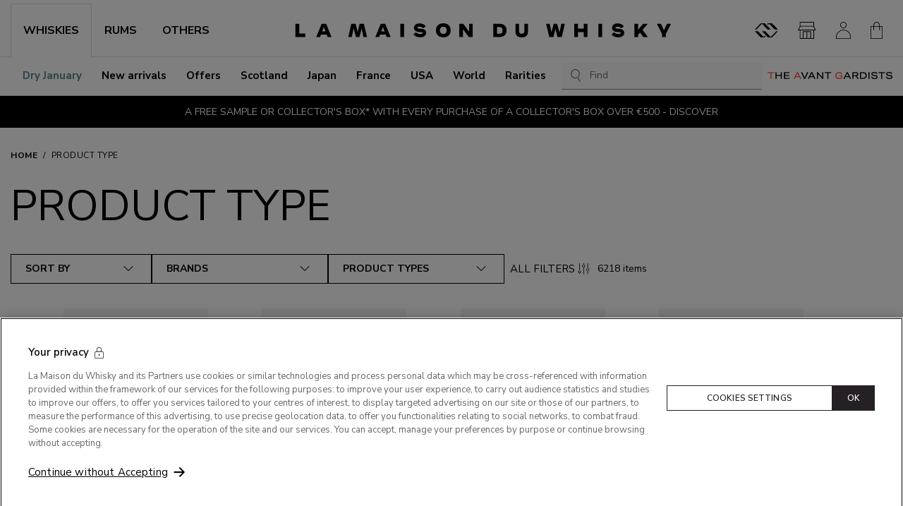

--- FILE ---
content_type: text/html; charset=utf-8
request_url: https://www.whisky.fr/en/nature-de-produit.html?page=160
body_size: 72040
content:
<!DOCTYPE html><html prefix="og: https://ogp.me/ns#" lang="en"><head><meta charSet="utf-8"/><link rel="shortcut icon" href="/favicon.ico"/><meta name="viewport" content="initial-scale=1.0, width=device-width"/><meta name="google-site-verification" content="OHap45dh1fflZkXrf5zU6rOKxUyNG_ymNPMoLR33HrY"/><title>Product type - Our selection - Maison du Whisky</title><meta name="description" content="La Maison du Whisky, spirits specialist, suggest you a selection of Product type"/><link rel="canonical" href="https://www.whisky.fr/en/nature-de-produit.html?page=160"/><link rel="alternate" hrefLang="fr" href="https://www.whisky.fr/nature-de-produit.html"/><link rel="alternate" hrefLang="en" href="https://www.whisky.fr/en/nature-de-produit.html"/><meta property="og:title" content="Product type - Our selection - Maison du Whisky"/><meta property="og:type" content="website"/><meta property="og:description" content="La Maison du Whisky, spirits specialist, suggest you a selection of Product type"/><meta property="og:url" content="https://www.whisky.fr/en/nature-de-produit.html"/><meta property="og:site_name" content="La Maison du Whisky"/><meta name="twitter:card" content="summary"/><meta name="twitter:site" content="@whisky_fr"/><link rel="preload" as="image" type="image/webp" imageSrcSet="https://cdn.prod2.whisky.fr/media/lmdw/lmdw_thumbnail/53086_7_mdd831___838bc60cc0ae2bfa.webp 1x, https://cdn.prod2.whisky.fr/media/lmdw/lmdw_large/53086_7_mdd831___838bc60cc0ae2bfa.webp 2x" fetchpriority="high"/><link rel="preload" as="image" type="image/webp" imageSrcSet="https://cdn.prod2.whisky.fr/media/lmdw/lmdw_thumbnail/213845_9_m27cc6___b32807231185effc.webp 1x, https://cdn.prod2.whisky.fr/media/lmdw/lmdw_large/213845_9_m27cc6___b32807231185effc.webp 2x" fetchpriority="high"/><link rel="preload" as="image" type="image/webp" imageSrcSet="https://cdn.prod2.whisky.fr/media/lmdw/lmdw_thumbnail/201623_9_m52489___2683a35e6ed238dc.webp 1x, https://cdn.prod2.whisky.fr/media/lmdw/lmdw_large/201623_9_m52489___2683a35e6ed238dc.webp 2x" fetchpriority="high"/><link rel="preload" as="image" type="image/webp" imageSrcSet="https://cdn.prod2.whisky.fr/media/lmdw/lmdw_thumbnail/205686_9_m021f0___39948b8d4ee29387.webp 1x, https://cdn.prod2.whisky.fr/media/lmdw/lmdw_large/205686_9_m021f0___39948b8d4ee29387.webp 2x" fetchpriority="high"/><link rel="next" href="https://www.whisky.fr/en/nature-de-produit.html?page=2"/><meta name="next-head-count" content="22"/><link rel="preconnect" href="https://fonts.googleapis.com"/><link rel="preconnect" href="https://fonts.gstatic.com" crossorigin=""/><link rel="preconnect" href="https://fonts.gstatic.com" crossorigin /><link data-next-font="size-adjust" rel="preconnect" href="/" crossorigin="anonymous"/><script id="optanon-wrapper" type="text/javascript" data-nscript="beforeInteractive">
            function OptanonWrapper() {
              const onetrustPolicyTitleImage = document.querySelector("#onetrust-policy-title > img");

              if (onetrustPolicyTitleImage) {
                onetrustPolicyTitleImage.setAttribute("width", "400");
                onetrustPolicyTitleImage.setAttribute("height", "53");
              }
            }
          </script><link rel="preload" href="https://cloudfront.whisky.fr/_next/static/css/f0ff6bbd8c057680.css" as="style"/><link rel="stylesheet" href="https://cloudfront.whisky.fr/_next/static/css/f0ff6bbd8c057680.css" data-n-g=""/><link rel="preload" href="https://cloudfront.whisky.fr/_next/static/css/f31fa049b924c581.css" as="style"/><link rel="stylesheet" href="https://cloudfront.whisky.fr/_next/static/css/f31fa049b924c581.css"/><noscript data-n-css=""></noscript><script defer="" nomodule="" src="https://cloudfront.whisky.fr/_next/static/chunks/polyfills-42372ed130431b0a.js"></script><script src="https://cdn.cookielaw.org/consent/d57e8176-145a-4e21-86da-415db7dfba0c/OtAutoBlock.js" type="text/javascript" defer="" data-nscript="beforeInteractive"></script><script src="https://cdn.cookielaw.org/scripttemplates/otSDKStub.js" type="text/javascript" charSet="UTF-8" data-domain-script="d57e8176-145a-4e21-86da-415db7dfba0c" defer="" data-nscript="beforeInteractive"></script><script defer="" src="https://cloudfront.whisky.fr/_next/static/chunks/9903-c24aab96b66535be.js"></script><script defer="" src="https://cloudfront.whisky.fr/_next/static/chunks/842-7d87280a659bff8f.js"></script><script defer="" src="https://cloudfront.whisky.fr/_next/static/chunks/211-106af06285eb43e3.js"></script><script defer="" src="https://cloudfront.whisky.fr/_next/static/chunks/1235-3882c1f79067120f.js"></script><script defer="" src="https://cloudfront.whisky.fr/_next/static/chunks/9642-81ec3a5b58e7561b.js"></script><script defer="" src="https://cloudfront.whisky.fr/_next/static/chunks/3303-f2ed795834909cbd.js"></script><script defer="" src="https://cloudfront.whisky.fr/_next/static/chunks/2062.fab2bd34343b1162.js"></script><script src="https://cloudfront.whisky.fr/_next/static/chunks/webpack-b03dd593fad0c9a9.js" defer=""></script><script src="https://cloudfront.whisky.fr/_next/static/chunks/framework-209d3e72d93be055.js" defer=""></script><script src="https://cloudfront.whisky.fr/_next/static/chunks/main-3b318a1b2df4de38.js" defer=""></script><script src="https://cloudfront.whisky.fr/_next/static/chunks/pages/_app-c5ae1024f0b23284.js" defer=""></script><script src="https://cloudfront.whisky.fr/_next/static/chunks/7256-9406c1ae5a9ca213.js" defer=""></script><script src="https://cloudfront.whisky.fr/_next/static/chunks/9539-183cbe45952c2ab0.js" defer=""></script><script src="https://cloudfront.whisky.fr/_next/static/chunks/7847-d6a59b2c50db2a46.js" defer=""></script><script src="https://cloudfront.whisky.fr/_next/static/chunks/7421-d024ef4a1f3e68b2.js" defer=""></script><script src="https://cloudfront.whisky.fr/_next/static/chunks/1587-b378147886072b5c.js" defer=""></script><script src="https://cloudfront.whisky.fr/_next/static/chunks/1538-d977769e0ef614df.js" defer=""></script><script src="https://cloudfront.whisky.fr/_next/static/chunks/7245-b594061f836838ac.js" defer=""></script><script src="https://cloudfront.whisky.fr/_next/static/chunks/994-96e736562d668c6a.js" defer=""></script><script src="https://cloudfront.whisky.fr/_next/static/chunks/5792-9cb0658dc4d79154.js" defer=""></script><script src="https://cloudfront.whisky.fr/_next/static/chunks/8785-7764bdd0d2e4b806.js" defer=""></script><script src="https://cloudfront.whisky.fr/_next/static/chunks/pages/%5B...slug%5D-5724526eb23878c0.js" defer=""></script><script src="https://cloudfront.whisky.fr/_next/static/nJqXfwK7VXuiDbZx_p7Nc/_buildManifest.js" defer=""></script><script src="https://cloudfront.whisky.fr/_next/static/nJqXfwK7VXuiDbZx_p7Nc/_ssgManifest.js" defer=""></script><style data-styled="" data-styled-version="6.1.8">.btLlMO{display:-webkit-box;display:-webkit-flex;display:-ms-flexbox;display:flex;-webkit-align-items:center;-webkit-box-align:center;-ms-flex-align:center;align-items:center;color:#333333;font-size:24px;}/*!sc*/
.btLlMO::before{margin:0!important;}/*!sc*/
.ijvIIm{display:-webkit-box;display:-webkit-flex;display:-ms-flexbox;display:flex;-webkit-align-items:center;-webkit-box-align:center;-ms-flex-align:center;align-items:center;color:#333333;font-size:20px;}/*!sc*/
.ijvIIm::before{margin:0!important;}/*!sc*/
.jIrbxl{display:-webkit-box;display:-webkit-flex;display:-ms-flexbox;display:flex;-webkit-align-items:center;-webkit-box-align:center;-ms-flex-align:center;align-items:center;color:currentColor;font-size:24px;}/*!sc*/
.jIrbxl::before{margin:0!important;}/*!sc*/
.feZerd{display:-webkit-box;display:-webkit-flex;display:-ms-flexbox;display:flex;-webkit-align-items:center;-webkit-box-align:center;-ms-flex-align:center;align-items:center;color:#333333;font-size:32px;}/*!sc*/
.feZerd::before{margin:0!important;}/*!sc*/
.fqqaGc{display:-webkit-box;display:-webkit-flex;display:-ms-flexbox;display:flex;-webkit-align-items:center;-webkit-box-align:center;-ms-flex-align:center;align-items:center;color:currentColor;font-size:21px;}/*!sc*/
.fqqaGc::before{margin:0!important;}/*!sc*/
data-styled.g1[id="sc-266881dc-0"]{content:"btLlMO,ijvIIm,jIrbxl,feZerd,fqqaGc,"}/*!sc*/
.axgYM{display:-webkit-box;display:-webkit-flex;display:-ms-flexbox;display:flex;-webkit-align-items:center;-webkit-box-align:center;-ms-flex-align:center;align-items:center;background-color:transparent;border:none;margin:0;padding:0;}/*!sc*/
.fsoRuh{display:-webkit-box;display:-webkit-flex;display:-ms-flexbox;display:flex;-webkit-align-items:center;-webkit-box-align:center;-ms-flex-align:center;align-items:center;background-color:transparent;border:none;margin:0;padding:0;}/*!sc*/
.fsoRuh:hover{opacity:0.7;}/*!sc*/
data-styled.g2[id="sc-266881dc-1"]{content:"axgYM,fsoRuh,"}/*!sc*/
.hEClxl:hover,.hEClxl:focus{-webkit-text-decoration:underline;text-decoration:underline;}/*!sc*/
.hEClxl:active{color:var(--link-active-color);}/*!sc*/
.hEClxl.is-big{text-transform:uppercase;}/*!sc*/
.hEClxl.is-primary,.hEClxl.is-secondary,.hEClxl.is-ternary{display:-webkit-box;display:-webkit-flex;display:-ms-flexbox;display:flex;-webkit-box-pack:center;-ms-flex-pack:center;-webkit-justify-content:center;justify-content:center;-webkit-align-items:center;-webkit-box-align:center;-ms-flex-align:center;align-items:center;text-transform:uppercase;text-align:center;font-size:0.75rem;font-weight:600;text-align:center;line-height:1;padding:1.125rem 0.75rem;-webkit-transition:background-color 0.3s ease-in,border-color 0.3s ease-in,color 0.3s ease-in;transition:background-color 0.3s ease-in,border-color 0.3s ease-in,color 0.3s ease-in;letter-spacing:0.05em;border-radius:var(--button-border-radius);-webkit-text-decoration:none;text-decoration:none;}/*!sc*/
@media (min-width: 992px){.hEClxl.is-primary,.hEClxl.is-secondary,.hEClxl.is-ternary{padding:0.875rem 1.25rem;}}/*!sc*/
.hEClxl.is-primary.is-fullWidth,.hEClxl.is-secondary.is-fullWidth,.hEClxl.is-ternary.is-fullWidth{width:100%;}/*!sc*/
.hEClxl.is-primary.is-big,.hEClxl.is-secondary.is-big,.hEClxl.is-ternary.is-big{padding:18px 30px;}/*!sc*/
@media (min-width: 992px){.hEClxl.is-primary.is-big,.hEClxl.is-secondary.is-big,.hEClxl.is-ternary.is-big{font-size:0.875rem;}}/*!sc*/
.hEClxl.is-primary{color:var(--button-primary-text-color);background-color:var(--button-primary-bg-color);border:1px solid var(--button-primary-border-color);}/*!sc*/
.hEClxl.is-primary:not([disabled]):hover,.hEClxl.is-primary:not([disabled]):focus{color:var(--button-primary-text-color-hover);background-color:var(--button-primary-bg-color-hover);border-color:var(--button-primary-border-color-hover);}/*!sc*/
.hEClxl.is-primary:active{background-color:var(--button-primary-bg-color-active);border-color:var(--button-primary-border-color-active);}/*!sc*/
.hEClxl.is-secondary{--loader-color:var(--loader-color-light);color:var(--button-secondary-text-color);background-color:var(--button-secondary-bg-color);border:1px solid var(--button-secondary-border-color);}/*!sc*/
.hEClxl.is-secondary:not([disabled]):hover,.hEClxl.is-secondary:not([disabled]):focus{color:var(--button-secondary-text-color-hover);background-color:var(--button-secondary-bg-color-hover);border-color:var(--button-secondary-border-color-hover);}/*!sc*/
.hEClxl.is-secondary:active{background-color:var(--button-secondary-bg-color-active);border-color:var(--button-secondary-border-color-active);}/*!sc*/
.hEClxl.is-ternary{color:var(--button-ternary-text-color);background-color:var(--button-ternary-bg-color);border-color:var(--button-ternary-border-color);}/*!sc*/
.hEClxl.is-ternary:not([disabled]):hover,.hEClxl.is-ternary:not([disabled]):focus{color:var(--button-ternary-text-color-hover);background-color:var(--button-ternary-bg-color-hover);border-color:var(--button-ternary-border-color-hover);}/*!sc*/
.hEClxl.is-ternary:active{background-color:var(--button-ternary-bg-color-active);border-color:var(--button-ternary-border-color-active);}/*!sc*/
.hEClxl.is-link{-webkit-text-decoration:underline;text-decoration:underline;}/*!sc*/
.hEClxl.is-link:hover,.hEClxl.is-link:focus{-webkit-text-decoration:none;text-decoration:none;}/*!sc*/
.hEClxl.has-icon{position:relative;padding-right:24px;}/*!sc*/
.hEClxl.has-icon .sc-266881dc-0{position:absolute;right:0;top:50%;-webkit-transform:translateY(-50%);-moz-transform:translateY(-50%);-ms-transform:translateY(-50%);transform:translateY(-50%);}/*!sc*/
.hEClxl.is-borderless{border-color:transparent;}/*!sc*/
.hEClxl.is-borderless:hover,.hEClxl.is-borderless:focus{border-color:transparent;}/*!sc*/
.hEClxl.is-round{height:2.5rem;width:2.5rem;-webkit-box-pack:center;-ms-flex-pack:center;-webkit-justify-content:center;justify-content:center;-webkit-align-items:center;-webkit-box-align:center;-ms-flex-align:center;align-items:center;border-radius:50px;}/*!sc*/
.hEClxl.is-round svg{height:1.125rem;-webkit-flex-shrink:0;-ms-flex-negative:0;flex-shrink:0;}/*!sc*/
.hEClxl.is-reset:hover,.hEClxl.is-reset:focus{-webkit-text-decoration:none;text-decoration:none;}/*!sc*/
.hEClxl.is-small{padding:7px 12px;}/*!sc*/
.hEClxl.is-fullWidth{width:100%;}/*!sc*/
.hEClxl.is-centered{margin-left:auto;margin-right:auto;}/*!sc*/
.hEClxl.is-expanded::before{content:"";position:absolute;inset:0;display:block;}/*!sc*/
data-styled.g3[id="sc-15177f72-0"]{content:"hEClxl,"}/*!sc*/
.ekaaaM:hover,.ekaaaM:focus{-webkit-text-decoration:underline;text-decoration:underline;}/*!sc*/
.ekaaaM:active{color:var(--link-active-color);}/*!sc*/
.ekaaaM.is-big{text-transform:uppercase;}/*!sc*/
.ekaaaM.is-primary,.ekaaaM.is-secondary,.ekaaaM.is-ternary{display:-webkit-box;display:-webkit-flex;display:-ms-flexbox;display:flex;-webkit-box-pack:center;-ms-flex-pack:center;-webkit-justify-content:center;justify-content:center;-webkit-align-items:center;-webkit-box-align:center;-ms-flex-align:center;align-items:center;text-transform:uppercase;text-align:center;font-size:0.75rem;font-weight:600;text-align:center;line-height:1;padding:1.125rem 0.75rem;-webkit-transition:background-color 0.3s ease-in,border-color 0.3s ease-in,color 0.3s ease-in;transition:background-color 0.3s ease-in,border-color 0.3s ease-in,color 0.3s ease-in;letter-spacing:0.05em;border-radius:var(--button-border-radius);-webkit-text-decoration:none;text-decoration:none;}/*!sc*/
@media (min-width: 992px){.ekaaaM.is-primary,.ekaaaM.is-secondary,.ekaaaM.is-ternary{padding:0.875rem 1.25rem;}}/*!sc*/
.ekaaaM.is-primary.is-fullWidth,.ekaaaM.is-secondary.is-fullWidth,.ekaaaM.is-ternary.is-fullWidth{width:100%;}/*!sc*/
.ekaaaM.is-primary.is-big,.ekaaaM.is-secondary.is-big,.ekaaaM.is-ternary.is-big{padding:18px 30px;}/*!sc*/
@media (min-width: 992px){.ekaaaM.is-primary.is-big,.ekaaaM.is-secondary.is-big,.ekaaaM.is-ternary.is-big{font-size:0.875rem;}}/*!sc*/
.ekaaaM.is-primary{color:var(--button-primary-text-color);background-color:var(--button-primary-bg-color);border:1px solid var(--button-primary-border-color);}/*!sc*/
.ekaaaM.is-primary:not([disabled]):hover,.ekaaaM.is-primary:not([disabled]):focus{color:var(--button-primary-text-color-hover);background-color:var(--button-primary-bg-color-hover);border-color:var(--button-primary-border-color-hover);}/*!sc*/
.ekaaaM.is-primary:active{background-color:var(--button-primary-bg-color-active);border-color:var(--button-primary-border-color-active);}/*!sc*/
.ekaaaM.is-secondary{--loader-color:var(--loader-color-light);color:var(--button-secondary-text-color);background-color:var(--button-secondary-bg-color);border:1px solid var(--button-secondary-border-color);}/*!sc*/
.ekaaaM.is-secondary:not([disabled]):hover,.ekaaaM.is-secondary:not([disabled]):focus{color:var(--button-secondary-text-color-hover);background-color:var(--button-secondary-bg-color-hover);border-color:var(--button-secondary-border-color-hover);}/*!sc*/
.ekaaaM.is-secondary:active{background-color:var(--button-secondary-bg-color-active);border-color:var(--button-secondary-border-color-active);}/*!sc*/
.ekaaaM.is-ternary{color:var(--button-ternary-text-color);background-color:var(--button-ternary-bg-color);border-color:var(--button-ternary-border-color);}/*!sc*/
.ekaaaM.is-ternary:not([disabled]):hover,.ekaaaM.is-ternary:not([disabled]):focus{color:var(--button-ternary-text-color-hover);background-color:var(--button-ternary-bg-color-hover);border-color:var(--button-ternary-border-color-hover);}/*!sc*/
.ekaaaM.is-ternary:active{background-color:var(--button-ternary-bg-color-active);border-color:var(--button-ternary-border-color-active);}/*!sc*/
.ekaaaM.is-link{-webkit-text-decoration:underline;text-decoration:underline;}/*!sc*/
.ekaaaM.is-link:hover,.ekaaaM.is-link:focus{-webkit-text-decoration:none;text-decoration:none;}/*!sc*/
.ekaaaM.has-icon{position:relative;padding-right:24px;}/*!sc*/
.ekaaaM.has-icon .sc-266881dc-0{position:absolute;right:0;top:50%;-webkit-transform:translateY(-50%);-moz-transform:translateY(-50%);-ms-transform:translateY(-50%);transform:translateY(-50%);}/*!sc*/
.ekaaaM.is-borderless{border-color:transparent;}/*!sc*/
.ekaaaM.is-borderless:hover,.ekaaaM.is-borderless:focus{border-color:transparent;}/*!sc*/
.ekaaaM.is-round{height:2.5rem;width:2.5rem;-webkit-box-pack:center;-ms-flex-pack:center;-webkit-justify-content:center;justify-content:center;-webkit-align-items:center;-webkit-box-align:center;-ms-flex-align:center;align-items:center;border-radius:50px;}/*!sc*/
.ekaaaM.is-round svg{height:1.125rem;-webkit-flex-shrink:0;-ms-flex-negative:0;flex-shrink:0;}/*!sc*/
.ekaaaM.is-reset:hover,.ekaaaM.is-reset:focus{-webkit-text-decoration:none;text-decoration:none;}/*!sc*/
.ekaaaM.is-small{padding:7px 12px;}/*!sc*/
.ekaaaM.is-fullWidth{width:100%;}/*!sc*/
.ekaaaM.is-centered{margin-left:auto;margin-right:auto;}/*!sc*/
.ekaaaM.is-expanded::before{content:"";position:absolute;inset:0;display:block;}/*!sc*/
data-styled.g4[id="sc-15177f72-1"]{content:"ekaaaM,"}/*!sc*/
.cJxRsq{display:-webkit-box;display:-webkit-flex;display:-ms-flexbox;display:flex;-webkit-flex-direction:column;-ms-flex-direction:column;flex-direction:column;gap:16px;padding-bottom:16px;}/*!sc*/
data-styled.g7[id="sc-5f855a8a-0"]{content:"cJxRsq,"}/*!sc*/
.hycBWA{background-color:#f3f3f3;aspect-ratio:calc(675 / 900);}/*!sc*/
.is-dark .hycBWA,.hycBWA.is-dark{background-color:var(--theme-light-color);}/*!sc*/
data-styled.g8[id="sc-5f855a8a-1"]{content:"hycBWA,"}/*!sc*/
.bZouxw{background-color:#f3f3f3;height:0.9375rem;width:80%;}/*!sc*/
.is-dark .bZouxw,.bZouxw.is-dark{background-color:var(--theme-light-color);}/*!sc*/
data-styled.g9[id="sc-5f855a8a-2"]{content:"bZouxw,"}/*!sc*/
.emlEJe{background-color:#f3f3f3;height:1.125rem;width:4.375rem;}/*!sc*/
.is-dark .emlEJe,.emlEJe.is-dark{background-color:var(--theme-light-color);}/*!sc*/
data-styled.g10[id="sc-5f855a8a-3"]{content:"emlEJe,"}/*!sc*/
.hpwUWW{position:relative;display:-ms-grid;display:grid;place-items:flex-start center;-ms-grid-columns:1fr;grid-template-columns:1fr;gap:50px 25px;width:100%;max-width:68.75rem;margin:0 auto 32px;}/*!sc*/
@media (min-width: 359px){.hpwUWW{-ms-grid-columns:repeat(2,1fr);grid-template-columns:repeat(2,1fr);}}/*!sc*/
@media (min-width: 768px){.hpwUWW{-ms-grid-columns:repeat(3,minmax(230px,1fr));grid-template-columns:repeat(3,minmax(230px,1fr));}}/*!sc*/
@media (min-width: 992px){.hpwUWW{-ms-grid-columns:repeat(4,minmax(230px,1fr));grid-template-columns:repeat(4,minmax(230px,1fr));}}/*!sc*/
data-styled.g11[id="sc-a9cae901-0"]{content:"hpwUWW,"}/*!sc*/
.jjHZFO{color:inherit;font-weight:700;text-transform:uppercase;scroll-snap-margin-top:70px;scroll-margin-top:70px;font-size:1.25rem;}/*!sc*/
@media (min-width: 576px){.jjHZFO{font-size:1.5rem;}}/*!sc*/
.jjHZFO.is-big{padding:30px 0;border-bottom:1px solid #CFCFCF;margin-bottom:24px;}/*!sc*/
@media (min-width: 992px){.jjHZFO.is-big{margin-bottom:32px;}}/*!sc*/
.jjHZFO.is-mega{font-size:2rem;font-weight:400;line-height:1.1;margin:0;text-transform:uppercase;}/*!sc*/
@media (min-width: 768px){.jjHZFO.is-mega{font-size:3.75rem;}}/*!sc*/
.jjHZFO.is-lower{text-transform:initial;}/*!sc*/
.jjHZFO.is-main{font-size:1.25rem;}/*!sc*/
@media (min-width: 992px){.jjHZFO.is-main{font-size:1.5rem;}}/*!sc*/
.jjHZFO.is-centered{text-align:center;}/*!sc*/
.jjHZFO.is-uppercase{text-transform:uppercase;}/*!sc*/
.idUAqA{color:inherit;font-weight:700;text-transform:uppercase;scroll-snap-margin-top:70px;scroll-margin-top:70px;font-size:1.125rem;text-transform:uppercase;}/*!sc*/
.idUAqA.is-big{padding:30px 0;border-bottom:1px solid #CFCFCF;margin-bottom:24px;}/*!sc*/
@media (min-width: 992px){.idUAqA.is-big{margin-bottom:32px;}}/*!sc*/
.idUAqA.is-mega{font-size:2rem;font-weight:400;line-height:1.1;margin:0;text-transform:uppercase;}/*!sc*/
@media (min-width: 768px){.idUAqA.is-mega{font-size:3.75rem;}}/*!sc*/
.idUAqA.is-lower{text-transform:initial;}/*!sc*/
.idUAqA.is-main{font-size:1.25rem;}/*!sc*/
@media (min-width: 992px){.idUAqA.is-main{font-size:1.5rem;}}/*!sc*/
.idUAqA.is-centered{text-align:center;}/*!sc*/
.idUAqA.is-uppercase{text-transform:uppercase;}/*!sc*/
data-styled.g33[id="sc-1797b2a7-0"]{content:"jjHZFO,idUAqA,"}/*!sc*/
.gptugb{width:100%;padding-bottom:0;margin:0 auto;z-index:2;}/*!sc*/
data-styled.g34[id="sc-cba075b8-0"]{content:"gptugb,"}/*!sc*/
.fcEJtJ{overflow-x:auto;-ms-overflow-style:none;display:-webkit-box;display:-webkit-flex;display:-ms-flexbox;display:flex;-webkit-flex-direction:row;-ms-flex-direction:row;flex-direction:row;-webkit-box-flex-wrap:nowrap;-webkit-flex-wrap:nowrap;-ms-flex-wrap:nowrap;flex-wrap:nowrap;text-transform:uppercase;letter-spacing:0.5px;font-size:0.75rem;font-weight:700;}/*!sc*/
.fcEJtJ::-webkit-scrollbar{height:2px;}/*!sc*/
.fcEJtJ ::-webkit-scrollbar-track{background:#f1f1f1;}/*!sc*/
.fcEJtJ ::-webkit-scrollbar-thumb{background:#bfbfbf;}/*!sc*/
.fcEJtJ ::-webkit-scrollbar-thumb:hover{background:#fff;}/*!sc*/
data-styled.g35[id="sc-cba075b8-1"]{content:"fcEJtJ,"}/*!sc*/
.eiMdlY{-webkit-flex-shrink:0;-ms-flex-negative:0;flex-shrink:0;padding:30px 0;}/*!sc*/
.sc-cba075b8-2+.sc-cba075b8-2{margin-left:8px;}/*!sc*/
.eiMdlY+.eiMdlY::before{content:"/";font-style:normal;font-weight:normal;display:inline-block;-webkit-align-self:center;-ms-flex-item-align:center;-ms-grid-row-align:center;align-self:center;margin-right:8px;}/*!sc*/
.eiMdlY [aria-current]{font-weight:400;}/*!sc*/
data-styled.g36[id="sc-cba075b8-2"]{content:"eiMdlY,"}/*!sc*/
.gKGtZn{list-style:none;margin:0;padding:0;}/*!sc*/
data-styled.g37[id="sc-d410f85e-0"]{content:"gKGtZn,"}/*!sc*/
.hXpcsv{position:absolute;top:10px;left:10px;margin:-1px;padding:16px;width:1px;height:1px;background-color:#FFFFFF;color:inherit;font-size:0.8125rem;clip:rect(1px,1px,1px,1px);-webkit-clip-path:inset(50%);clip-path:inset(50%);overflow:hidden;white-space:nowrap;z-index:300;}/*!sc*/
.hXpcsv:active,.hXpcsv:focus{clip:auto;-webkit-clip-path:none;clip-path:none;height:auto;margin:auto;overflow:visible;width:auto;white-space:normal;outline:1px solid #333333;-webkit-text-decoration:underline;text-decoration:underline;}/*!sc*/
data-styled.g38[id="sc-d410f85e-1"]{content:"hXpcsv,"}/*!sc*/
.glEuzM{display:-webkit-box;display:-webkit-flex;display:-ms-flexbox;display:flex;-webkit-box-pack:center;-ms-flex-pack:center;-webkit-justify-content:center;justify-content:center;-webkit-align-items:center;-webkit-box-align:center;-ms-flex-align:center;align-items:center;text-transform:uppercase;text-align:center;font-size:0.75rem;font-weight:600;text-align:center;line-height:1;padding:1.125rem 0.75rem;-webkit-transition:background-color 0.3s ease-in,border-color 0.3s ease-in,color 0.3s ease-in;transition:background-color 0.3s ease-in,border-color 0.3s ease-in,color 0.3s ease-in;letter-spacing:0.05em;border-radius:var(--button-border-radius);color:var(--button-primary-text-color);background-color:var(--button-primary-bg-color);border:1px solid var(--button-primary-border-color);}/*!sc*/
@media (min-width: 992px){.glEuzM{padding:0.875rem 1.25rem;}}/*!sc*/
.glEuzM.is-fullWidth{width:100%;}/*!sc*/
.glEuzM .sc-dd9d7de9-0{height:1em;}/*!sc*/
.glEuzM:not([disabled]):hover,.glEuzM:not([disabled]):focus{color:var(--button-primary-text-color-hover);background-color:var(--button-primary-bg-color-hover);border-color:var(--button-primary-border-color-hover);}/*!sc*/
.glEuzM:active{background-color:var(--button-primary-bg-color-active);border-color:var(--button-primary-border-color-active);}/*!sc*/
.glEuzM.is-secondary{--loader-color:var(--loader-color-light);color:var(--button-secondary-text-color);background-color:var(--button-secondary-bg-color);border:1px solid var(--button-secondary-border-color);}/*!sc*/
.glEuzM.is-secondary:not([disabled]):hover,.glEuzM.is-secondary:not([disabled]):focus{color:var(--button-secondary-text-color-hover);background-color:var(--button-secondary-bg-color-hover);border-color:var(--button-secondary-border-color-hover);}/*!sc*/
.glEuzM.is-secondary:active{background-color:var(--button-secondary-bg-color-active);border-color:var(--button-secondary-border-color-active);}/*!sc*/
.glEuzM.is-ternary{color:var(--button-ternary-text-color);background-color:var(--button-ternary-bg-color);border-color:var(--button-ternary-border-color);--loader-color:var(--theme-light-color);}/*!sc*/
.glEuzM.is-ternary:not([disabled]):hover,.glEuzM.is-ternary:not([disabled]):focus{color:var(--button-ternary-text-color-hover);background-color:var(--button-ternary-bg-color-hover);border-color:var(--button-ternary-border-color-hover);}/*!sc*/
.glEuzM.is-ternary:active{background-color:var(--button-ternary-bg-color-active);border-color:var(--button-ternary-border-color-active);}/*!sc*/
.glEuzM.is-quaternary{color:var(--button-quaternary-text-color);background-color:var(--button-quaternary-bg-color);border-color:var(--button-quaternary-border-color);}/*!sc*/
.glEuzM.is-quaternary:not([disabled]):hover,.glEuzM.is-quaternary:not([disabled]):focus{color:var(--button-quaternary-text-color-hover);background-color:var(--button-quaternary-bg-color-hover);border-color:var(--button-quaternary-border-color-hover);}/*!sc*/
.glEuzM.is-quaternary:active{background-color:var(--button-quaternary-bg-color-active);border-color:var(--button-quaternary-border-color-active);}/*!sc*/
.glEuzM.is-link{background-color:transparent;color:var(--theme-dark-color);border:0;padding:0;}/*!sc*/
.glEuzM.is-link:hover,.glEuzM.is-link:focus{-webkit-text-decoration:underline;text-decoration:underline;}/*!sc*/
.glEuzM.is-outlined{background-color:transparent;border-color:currentColor;}/*!sc*/
.glEuzM.is-borderless{border-color:transparent;}/*!sc*/
.glEuzM.is-borderless:hover,.glEuzM.is-borderless:focus{border-color:transparent;}/*!sc*/
.glEuzM.is-round{height:2.5rem;width:2.5rem;-webkit-box-pack:center;-ms-flex-pack:center;-webkit-justify-content:center;justify-content:center;-webkit-align-items:center;-webkit-box-align:center;-ms-flex-align:center;align-items:center;border-radius:50px;}/*!sc*/
.glEuzM.is-round svg{height:1.125rem;-webkit-flex-shrink:0;-ms-flex-negative:0;flex-shrink:0;}/*!sc*/
.glEuzM.is-lowercase{text-transform:initial;letter-spacing:initial;}/*!sc*/
.glEuzM.is-bold{font-weight:700;}/*!sc*/
.glEuzM.is-underlined{-webkit-text-decoration:underline;text-decoration:underline;}/*!sc*/
.glEuzM.is-underlined:hover,.glEuzM.is-underlined:focus{-webkit-text-decoration:none;text-decoration:none;}/*!sc*/
.glEuzM.is-big{padding:18px 30px;}/*!sc*/
@media (min-width: 992px){.glEuzM.is-big{font-size:0.875rem;}}/*!sc*/
.glEuzM.is-even{padding:23px 25px;}/*!sc*/
.glEuzM.is-fullwidth{width:100%;}/*!sc*/
.glEuzM.is-productSwap{color:var(--button-primary-text-color);background-color:var(--button-primary-bg-color);border:1px solid var(--button-primary-border-color);}/*!sc*/
.glEuzM.is-productSwap:not([disabled]):hover,.glEuzM.is-productSwap:not([disabled]):focus{color:var(--button-primary-text-color-hover);background-color:var(--button-primary-bg-color-hover);border-color:var(--button-primary-border-color-hover);}/*!sc*/
.glEuzM.is-productSwap:active{background-color:var(--button-primary-bg-color-active);border-color:var(--button-primary-border-color-active);}/*!sc*/
@media (min-width: 992px){.glEuzM.is-productSwap{--loader-color:var(--loader-color-light);color:var(--button-secondary-text-color);background-color:var(--button-secondary-bg-color);border:1px solid var(--button-secondary-border-color);}.glEuzM.is-productSwap:not([disabled]):hover,.glEuzM.is-productSwap:not([disabled]):focus{color:var(--button-secondary-text-color-hover);background-color:var(--button-secondary-bg-color-hover);border-color:var(--button-secondary-border-color-hover);}.glEuzM.is-productSwap:active{background-color:var(--button-secondary-bg-color-active);border-color:var(--button-secondary-border-color-active);}}/*!sc*/
.glEuzM.is-productSwap.is-secondary{--loader-color:var(--loader-color-light);color:var(--button-secondary-text-color);background-color:var(--button-secondary-bg-color);border:1px solid var(--button-secondary-border-color);}/*!sc*/
.glEuzM.is-productSwap.is-secondary:not([disabled]):hover,.glEuzM.is-productSwap.is-secondary:not([disabled]):focus{color:var(--button-secondary-text-color-hover);background-color:var(--button-secondary-bg-color-hover);border-color:var(--button-secondary-border-color-hover);}/*!sc*/
.glEuzM.is-productSwap.is-secondary:active{background-color:var(--button-secondary-bg-color-active);border-color:var(--button-secondary-border-color-active);}/*!sc*/
@media (min-width: 992px){.glEuzM.is-productSwap.is-secondary{color:var(--button-primary-text-color);background-color:var(--button-primary-bg-color);border:1px solid var(--button-primary-border-color);}.glEuzM.is-productSwap.is-secondary:not([disabled]):hover,.glEuzM.is-productSwap.is-secondary:not([disabled]):focus{color:var(--button-primary-text-color-hover);background-color:var(--button-primary-bg-color-hover);border-color:var(--button-primary-border-color-hover);}.glEuzM.is-productSwap.is-secondary:active{background-color:var(--button-primary-bg-color-active);border-color:var(--button-primary-border-color-active);}}/*!sc*/
.glEuzM.is-fullWidth{width:100%;}/*!sc*/
.glEuzM.is-centered{margin-right:auto;margin-left:auto;}/*!sc*/
.glEuzM[disabled]{color:var(--button-disabled-text-color);border-color:var(--button-disabled-border-color);background-color:var(--button-disabled-bg-color);}/*!sc*/
data-styled.g40[id="sc-cc493cff-0"]{content:"glEuzM,"}/*!sc*/
.jPiXmQ{width:100%;}/*!sc*/
data-styled.g41[id="sc-95a2709b-0"]{content:"jPiXmQ,"}/*!sc*/
.bggwcz{text-align:center;font-size:1.125rem;font-weight:700;}/*!sc*/
@media (max-width: 992px){.bggwcz{margin-top:30px;}}/*!sc*/
.bggwcz.has-separatorTop{padding-top:32px;border-top:1px solid #8f8f8f;}/*!sc*/
.bggwcz.is-footer{display:-webkit-box;display:-webkit-flex;display:-ms-flexbox;display:flex;-webkit-flex-direction:column-reverse;-ms-flex-direction:column-reverse;flex-direction:column-reverse;font-size:0.8125rem;}/*!sc*/
@media (min-width: 992px){.bggwcz.is-footer{-webkit-flex-direction:column;-ms-flex-direction:column;flex-direction:column;}}/*!sc*/
data-styled.g50[id="sc-dfa9a371-0"]{content:"bggwcz,"}/*!sc*/
.kDYgyr{display:-webkit-box;display:-webkit-flex;display:-ms-flexbox;display:flex;-webkit-box-pack:center;-ms-flex-pack:center;-webkit-justify-content:center;justify-content:center;margin:0;padding:0;}/*!sc*/
.kDYgyr:hover svg{opacity:0.6;}/*!sc*/
@media (min-width: 992px){.kDYgyr{-webkit-box-pack:start;-ms-flex-pack:start;-webkit-justify-content:flex-start;justify-content:flex-start;}.is-centered .kDYgyr{-webkit-box-pack:center;-ms-flex-pack:center;-webkit-justify-content:center;justify-content:center;}}/*!sc*/
.kDYgyr.is-footer{-webkit-box-pack:center;-ms-flex-pack:center;-webkit-justify-content:center;justify-content:center;}/*!sc*/
@media (min-width: 992px){.kDYgyr.is-footer{-webkit-box-pack:start;-ms-flex-pack:start;-webkit-justify-content:flex-start;justify-content:flex-start;}}/*!sc*/
data-styled.g51[id="sc-dfa9a371-1"]{content:"kDYgyr,"}/*!sc*/
.iGlVmY{list-style-type:none;}/*!sc*/
.iGlVmY:not(:first-of-type){margin-left:16px;}/*!sc*/
.iGlVmY svg{height:2.1875rem;width:2.1875rem;-webkit-transition:opacity 0.3s linear;transition:opacity 0.3s linear;}/*!sc*/
.is-small .iGlVmY svg{height:1.5625rem;width:1.5625rem;}/*!sc*/
.iGlVmY:hover svg,.iGlVmY:focus svg{opacity:1;}/*!sc*/
data-styled.g52[id="sc-dfa9a371-2"]{content:"iGlVmY,"}/*!sc*/
.bQegdN{font-weight:700;font-size:0.9375rem;text-align:left;}/*!sc*/
.is-footer .bQegdN{text-align:center;}/*!sc*/
@media (min-width: 992px){.is-footer .bQegdN{text-align:left;}}/*!sc*/
.is-centered .bQegdN{text-align:center;}/*!sc*/
data-styled.g54[id="sc-dfa9a371-4"]{content:"bQegdN,"}/*!sc*/
.fAqHfT.fAqHfT{color:var(--theme-ligh-color);padding:0px;}/*!sc*/
data-styled.g55[id="sc-dfa9a371-5"]{content:"fAqHfT,"}/*!sc*/
.fcZLnq{max-width:100%;padding-left:15px;padding-right:15px;}/*!sc*/
@media (min-width: 1350px){.fcZLnq{max-width:1350px;padding-left:0;padding-right:0;}}/*!sc*/
.fcZLnq.has-noGutterSmall{padding-right:0;padding-left:0;}/*!sc*/
@media (min-width: 992px){.fcZLnq.has-noGutterSmall{padding-left:16px;padding-right:16px;}}/*!sc*/
data-styled.g56[id="sc-aa633136-0"]{content:"fcZLnq,"}/*!sc*/
.jioldE.is-main{-webkit-order:-1;-ms-flex-order:-1;order:-1;padding:0 16px;margin:0 auto;-webkit-flex-shrink:1;-ms-flex-negative:1;flex-shrink:1;}/*!sc*/
@media (min-width: 992px){.jioldE.is-main{display:-webkit-box;display:-webkit-flex;display:-ms-flexbox;display:flex;-webkit-box-pack:center;-ms-flex-pack:center;-webkit-justify-content:center;justify-content:center;-webkit-align-items:center;-webkit-box-align:center;-ms-flex-align:center;align-items:center;-webkit-flex-basis:100%;-ms-flex-preferred-size:100%;flex-basis:100%;padding:0;}}/*!sc*/
@media (min-width: 1200px){.jioldE.is-main{display:block;-webkit-flex-basis:auto;-ms-flex-preferred-size:auto;flex-basis:auto;-webkit-order:initial;-ms-flex-order:initial;order:initial;}}/*!sc*/
.jioldE.is-small{-webkit-flex-shrink:0;-ms-flex-negative:0;flex-shrink:0;}/*!sc*/
.jioldE .accordion-wrapper{padding:16px;border-top:1px solid #d8d8d8;border-bottom:1px solid #d8d8d8;}/*!sc*/
@media (min-width: 992px){.jioldE .accordion-wrapper{padding:0;border:0;}.jioldE .accordion-wrapper .item{height:initial!important;}}/*!sc*/
.jioldE+.jioldE .accordion-wrapper{border-top:0;}/*!sc*/
@media (min-width: 992px){.jioldE .accordion-icon-button{display:none;}}/*!sc*/
data-styled.g57[id="sc-fbab86cd-0"]{content:"jioldE,"}/*!sc*/
.kzlbmi{display:-webkit-box;display:-webkit-flex;display:-ms-flexbox;display:flex;-webkit-flex-direction:column;-ms-flex-direction:column;flex-direction:column;}/*!sc*/
.kzlbmi.is-centered{-webkit-box-pack:center;-ms-flex-pack:center;-webkit-justify-content:center;justify-content:center;}/*!sc*/
data-styled.g58[id="sc-28685400-0"]{content:"kzlbmi,"}/*!sc*/
.doXFut{font-size:1rem;font-weight:700;text-align:center;text-transform:uppercase;margin:0;}/*!sc*/
@media (min-width: 992px){.doXFut{text-align:left;text-transform:uppercase;margin-bottom:8px;}}/*!sc*/
.is-centered .doXFut{text-align:center;}/*!sc*/
data-styled.g59[id="sc-28685400-1"]{content:"doXFut,"}/*!sc*/
.jbyuIK{display:-ms-grid;display:grid;-ms-grid-rows:0fr;grid-template-rows:0fr;-webkit-transition:grid-template-rows var(--slide-duration) ease-in-out;transition:grid-template-rows var(--slide-duration) ease-in-out;}/*!sc*/
.jbyuIK.is-open{-ms-grid-rows:1fr;grid-template-rows:1fr;}/*!sc*/
@media (min-width: 992px){.jbyuIK.is-collapsed{-ms-grid-rows:0;grid-template-rows:0;}}/*!sc*/
@media (min-width: 992px){.jbyuIK.is-onlyMobile{-ms-grid-rows:1fr;grid-template-rows:1fr;}}/*!sc*/
data-styled.g60[id="sc-300728d9-0"]{content:"jbyuIK,"}/*!sc*/
.cxbkUi{overflow:hidden;}/*!sc*/
.is-onlyMobile .cxbkUi{overflow:auto;}/*!sc*/
data-styled.g61[id="sc-300728d9-1"]{content:"cxbkUi,"}/*!sc*/
.dZdZQg{position:relative;display:-webkit-box;display:-webkit-flex;display:-ms-flexbox;display:flex;-webkit-flex-direction:row;-ms-flex-direction:row;flex-direction:row;-webkit-box-pack:justify;-webkit-justify-content:space-between;justify-content:space-between;-webkit-align-items:center;-webkit-box-align:center;-ms-flex-align:center;align-items:center;}/*!sc*/
data-styled.g64[id="sc-813a1935-1"]{content:"dZdZQg,"}/*!sc*/
.zUJTs{background:transparent;border:0;}/*!sc*/
.zUJTs::after{position:absolute;inset:0;display:block;content:"";}/*!sc*/
.zUJTs i{color:currentColor;}/*!sc*/
data-styled.g67[id="sc-813a1935-4"]{content:"zUJTs,"}/*!sc*/
.cOgJPe{font-size:0.9375rem;font-weight:700;text-transform:uppercase;}/*!sc*/
data-styled.g68[id="sc-297ee874-0"]{content:"cOgJPe,"}/*!sc*/
.kCFRgr{box-sizing:border-box;display:-webkit-box;display:-webkit-flex;display:-ms-flexbox;display:flex;-webkit-box-pack:justify;-webkit-justify-content:space-between;justify-content:space-between;-webkit-align-items:center;-webkit-box-align:center;-ms-flex-align:center;align-items:center;-webkit-transition:color 0.3s ease;transition:color 0.3s ease;}/*!sc*/
@media (min-width: 992px){.kCFRgr{padding:2px 0;}.kCFRgr:hover,.kCFRgr:focus{-webkit-text-decoration:underline;text-decoration:underline;}}/*!sc*/
data-styled.g70[id="sc-f8f787a4-1"]{content:"kCFRgr,"}/*!sc*/
.dXlqke{display:-webkit-box;display:-webkit-flex;display:-ms-flexbox;display:flex;-webkit-align-items:center;-webkit-box-align:center;-ms-flex-align:center;align-items:center;}/*!sc*/
data-styled.g72[id="sc-f8f787a4-3"]{content:"dXlqke,"}/*!sc*/
.ipEZCK{margin-top:20px;padding:0;list-style:none;}/*!sc*/
@media (min-width: 992px){.ipEZCK{margin-top:0;}}/*!sc*/
.ipEZCK li+li{border-top:1px solid currentColor;}/*!sc*/
@media (min-width: 992px){.ipEZCK li+li{border:0;}}/*!sc*/
.ipEZCK a,.ipEZCK button{min-height:2.5rem;}/*!sc*/
@media (min-width: 992px){.ipEZCK a,.ipEZCK a p{display:-webkit-inline-box;display:-webkit-inline-flex;display:-ms-inline-flexbox;display:inline-flex;}.ipEZCK a,.ipEZCK button{min-height:initial;}.ipEZCK a>div,.ipEZCK button>div{color:#FFFFFF;}.ipEZCK a i,.ipEZCK button i{display:none;}}/*!sc*/
data-styled.g75[id="sc-c50433c4-0"]{content:"ipEZCK,"}/*!sc*/
.kJSVCP{--background-color:#000000;--spread-bg-color:var(--background-color);letter-spacing:1px;color:#FFFFFF;text-align:center;font-size:0.75rem;text-transform:uppercase;background-color:#000000;padding:8px;z-index:11;}/*!sc*/
.kJSVCP.has-space{margin-bottom:140px;}/*!sc*/
@media (min-width: 992px){.kJSVCP.has-space{margin-bottom:0;}}/*!sc*/
@media (min-width: 992px){.kJSVCP{font-size:0.875rem;padding:8px 24px;}}/*!sc*/
data-styled.g76[id="sc-3f57cf78-0"]{content:"kJSVCP,"}/*!sc*/
.kKWvHy{color:#A21C25;font-size:0.875rem;font-weight:700;}/*!sc*/
.kKWvHy.is-right{text-align:right;}/*!sc*/
data-styled.g85[id="sc-b55e3b11-0"]{content:"kKWvHy,"}/*!sc*/
.tfnKa{position:absolute;top:50%;left:0.625rem;-webkit-transform:translateY(-50%);-moz-transform:translateY(-50%);-ms-transform:translateY(-50%);transform:translateY(-50%);line-height:1em;transform-origin:left;-webkit-transition:0.3s;transition:0.3s;pointer-events:none;}/*!sc*/
data-styled.g86[id="sc-72db7c44-0"]{content:"tfnKa,"}/*!sc*/
.fVCfmU{display:none;}/*!sc*/
.fVCfmU.is-invalid,.is-invalid .fVCfmU{display:block;}/*!sc*/
.fVCfmU.is-dark,.is-dark .fVCfmU{color:inherit;border-color:inherit;}/*!sc*/
data-styled.g87[id="sc-72db7c44-1"]{content:"fVCfmU,"}/*!sc*/
.goHzhl{position:relative;display:-webkit-box;display:-webkit-flex;display:-ms-flexbox;display:flex;-webkit-flex-direction:column;-ms-flex-direction:column;flex-direction:column;}/*!sc*/
data-styled.g88[id="sc-72db7c44-2"]{content:"goHzhl,"}/*!sc*/
.bxSvcx{display:-webkit-box;display:-webkit-flex;display:-ms-flexbox;display:flex;-webkit-flex-direction:column;-ms-flex-direction:column;flex-direction:column;gap:5px;}/*!sc*/
.bxSvcx:has(input:not(input:placeholder-shown)) .sc-72db7c44-0,.bxSvcx:has(input:-webkit-autofill) .sc-72db7c44-0,.bxSvcx:has(input:focus) .sc-72db7c44-0,.bxSvcx:has(textarea:not(textarea:placeholder-shown)) .sc-72db7c44-0,.bxSvcx:has(textarea:-webkit-autofill) .sc-72db7c44-0,.bxSvcx:has(input:focus) .sc-72db7c44-0,.bxSvcx:has(select:not(select:placeholder-shown)) .sc-72db7c44-0,.bxSvcx:has(select:-webkit-autofill) .sc-72db7c44-0,.bxSvcx:has(input:focus) .sc-72db7c44-0{top:20%;-webkit-transform:translateY(-20%) scale(0.8);-moz-transform:translateY(-20%) scale(0.8);-ms-transform:translateY(-20%) scale(0.8);transform:translateY(-20%) scale(0.8);z-index:3;}/*!sc*/
.bxSvcx.is-invalid{color:#A21C25;}/*!sc*/
.is-dark .bxSvcx{color:var(--theme-light-color);}/*!sc*/
data-styled.g89[id="sc-72db7c44-3"]{content:"bxSvcx,"}/*!sc*/
.jWVENW{display:-webkit-box;display:-webkit-flex;display:-ms-flexbox;display:flex;position:absolute;right:10px;-webkit-align-self:center;-ms-flex-item-align:center;-ms-grid-row-align:center;align-self:center;gap:5px;top:50%;-webkit-transform:translateY(-50%);-moz-transform:translateY(-50%);-ms-transform:translateY(-50%);transform:translateY(-50%);}/*!sc*/
@media (max-width: 359px){.jWVENW{right:5px;}}/*!sc*/
.is-underlined .jWVENW{display:none;}/*!sc*/
data-styled.g104[id="sc-4264b0e0-1"]{content:"jWVENW,"}/*!sc*/
.ceaPMO{-webkit-flex:1;-ms-flex:1;flex:1;-webkit-flex-shrink:0;-ms-flex-negative:0;flex-shrink:0;height:100%;width:100%;min-width:0;font-size:1rem;color:currentColor;background-color:transparent;padding:1.5rem 0.625rem 0.375rem;border:1px solid currentColor;}/*!sc*/
.ceaPMO:focus{color:#000000;}/*!sc*/
.is-dark .ceaPMO:focus{color:currentColor;}/*!sc*/
.ceaPMO:disabled{background-color:#e4e4e4;}/*!sc*/
.ceaPMO::-webkit-input-placeholder{color:transparent;}/*!sc*/
.ceaPMO::-moz-placeholder{color:transparent;}/*!sc*/
.ceaPMO:-ms-input-placeholder{color:transparent;}/*!sc*/
.ceaPMO::placeholder{color:transparent;}/*!sc*/
data-styled.g106[id="sc-4264b0e0-3"]{content:"ceaPMO,"}/*!sc*/
.ctrytE{margin-top:16px;}/*!sc*/
data-styled.g109[id="sc-114132f4-0"]{content:"ctrytE,"}/*!sc*/
.bEwvyT.bEwvyT{margin-top:16px;}/*!sc*/
data-styled.g110[id="sc-114132f4-1"]{content:"bEwvyT,"}/*!sc*/
.HYotC{position:relative;-webkit-flex-shrink:0;-ms-flex-negative:0;flex-shrink:0;display:-webkit-box;display:-webkit-flex;display:-ms-flexbox;display:flex;-webkit-flex-direction:row;-ms-flex-direction:row;flex-direction:row;-webkit-align-items:flex-start;-webkit-box-align:flex-start;-ms-flex-align:flex-start;align-items:flex-start;gap:15px;line-height:1.3;padding-top:10px;}/*!sc*/
.sc-e21a023d-0+.sc-e21a023d-0{border-top:1px solid #d8d8d8;}/*!sc*/
@media (min-width: 576px){.sc-e21a023d-0+.sc-e21a023d-0{border-top:0;}}/*!sc*/
data-styled.g111[id="sc-e21a023d-0"]{content:"HYotC,"}/*!sc*/
.caaUBR{-webkit-flex-shrink:0;-ms-flex-negative:0;flex-shrink:0;}/*!sc*/
data-styled.g112[id="sc-e21a023d-1"]{content:"caaUBR,"}/*!sc*/
.kGFGBT{font-weight:700;text-transform:uppercase;}/*!sc*/
data-styled.g113[id="sc-e21a023d-2"]{content:"kGFGBT,"}/*!sc*/
.kmIFIa{width:100%;}/*!sc*/
data-styled.g114[id="sc-e21a023d-3"]{content:"kmIFIa,"}/*!sc*/
.bXzeMH{margin-top:32px;margin-bottom:32px;}/*!sc*/
@media (min-width: 992px){.bXzeMH{margin-bottom:24px;}}/*!sc*/
data-styled.g116[id="sc-97cdfed8-0"]{content:"bXzeMH,"}/*!sc*/
.gaFcRs{display:-ms-grid;display:grid;-ms-grid-columns:1fr;grid-template-columns:1fr;-webkit-column-gap:50px;column-gap:50px;row-gap:10px;}/*!sc*/
@media (min-width: 576px){.gaFcRs{-ms-grid-columns:repeat(2,1fr);grid-template-columns:repeat(2,1fr);}}/*!sc*/
@media (min-width: 992px){.gaFcRs{-ms-grid-columns:repeat(4,1fr);grid-template-columns:repeat(4,1fr);}}/*!sc*/
@media (min-width: 1200px){.gaFcRs{-webkit-column-gap:60px;column-gap:60px;}}/*!sc*/
data-styled.g117[id="sc-97cdfed8-1"]{content:"gaFcRs,"}/*!sc*/
.edsLFP{display:-webkit-box;display:-webkit-flex;display:-ms-flexbox;display:flex;-webkit-align-items:center;-webkit-box-align:center;-ms-flex-align:center;align-items:center;position:relative;}/*!sc*/
data-styled.g125[id="sc-ecbb204c-0"]{content:"edsLFP,"}/*!sc*/
.fGYfbW{min-height:40px;width:100%;font-size:1rem;padding:5px 10px;border:1px solid #CFCFCF;}/*!sc*/
data-styled.g126[id="sc-ecbb204c-1"]{content:"fGYfbW,"}/*!sc*/
.lbhOoy{display:-webkit-box;display:-webkit-flex;display:-ms-flexbox;display:flex;position:absolute;right:8px;z-index:10;}/*!sc*/
data-styled.g127[id="sc-ecbb204c-2"]{content:"lbhOoy,"}/*!sc*/
.blbrgu{box-shadow:0 3px 20px rgb(0 0 0 / 23%),0 3px 6px rgb(0 0 0 / 23%);position:absolute;top:calc(100% + 1px);left:-15px;width:calc(100% + 2 * 15px);background-color:#FFFFFF;border-bottom:1px solid #e4e4e4;z-index:30;}/*!sc*/
@media (min-width: 768px){.blbrgu{width:calc(100% + ((100vw - 100%) / 2));left:50%;border-right:1px solid #e4e4e4;border-left:1px solid #e4e4e4;-webkit-transform:translateX(-50%);-moz-transform:translateX(-50%);-ms-transform:translateX(-50%);transform:translateX(-50%);}}/*!sc*/
data-styled.g129[id="sc-ecbb204c-4"]{content:"blbrgu,"}/*!sc*/
.cLjHzJ .splide__spinner{display:none;}/*!sc*/
data-styled.g138[id="sc-67f44c9c-0"]{content:"cLjHzJ,"}/*!sc*/
.gEuNPl{display:-webkit-box;display:-webkit-flex;display:-ms-flexbox;display:flex;-webkit-align-items:center;-webkit-box-align:center;-ms-flex-align:center;align-items:center;}/*!sc*/
data-styled.g142[id="sc-aa39c048-0"]{content:"gEuNPl,"}/*!sc*/
.bwaUcO{position:relative;display:-webkit-box;display:-webkit-flex;display:-ms-flexbox;display:flex;-webkit-flex-direction:column;-ms-flex-direction:column;flex-direction:column;-webkit-box-pack:center;-ms-flex-pack:center;-webkit-justify-content:center;justify-content:center;-webkit-align-items:center;-webkit-box-align:center;-ms-flex-align:center;align-items:center;height:100%;padding:0 14px;white-space:nowrap;position:relative;}/*!sc*/
.bwaUcO:after{content:"";position:absolute;left:0;bottom:0;width:100%;height:2px;background-color:transparent;z-index:1;}/*!sc*/
.bwaUcO:hover .sc-10b3180-0{display:block;}/*!sc*/
.bwaUcO:hover:after{background-color:#000;}/*!sc*/
.bwaUcO.inverted-hover:hover{background-color:#000;color:#fff;}/*!sc*/
.bwaUcO.inverted-hover:hover img{-webkit-filter:invert(1);filter:invert(1);}/*!sc*/
.bwaUcO.inverted-hover:hover .sc-10b3180-0{display:block;}/*!sc*/
.bwaUcO.inverted-hover:hover:after{background-color:#000;}/*!sc*/
.bwaUcO:active{opacity:0.8;}/*!sc*/
data-styled.g144[id="sc-10b3180-1"]{content:"bwaUcO,"}/*!sc*/
.kWhreO{background-color:white;width:80%;height:100%;position:relative;min-height:100%;display:-webkit-box;display:-webkit-flex;display:-ms-flexbox;display:flex;-webkit-flex-direction:column;-ms-flex-direction:column;flex-direction:column;-webkit-transform:translateX(-100%);-moz-transform:translateX(-100%);-ms-transform:translateX(-100%);transform:translateX(-100%);-webkit-transition:-webkit-transform 0.4s ease-in-out;transition:transform 0.4s ease-in-out;}/*!sc*/
.is-rtl .kWhreO{-webkit-transform:translateX(100%);-moz-transform:translateX(100%);-ms-transform:translateX(100%);transform:translateX(100%);}/*!sc*/
.is-constrained .kWhreO{max-width:35.3125rem;}/*!sc*/
data-styled.g173[id="sc-489bed70-0"]{content:"kWhreO,"}/*!sc*/
.bnhztN{-webkit-flex:1 1 auto;-ms-flex:1 1 auto;flex:1 1 auto;}/*!sc*/
data-styled.g174[id="sc-489bed70-1"]{content:"bnhztN,"}/*!sc*/
.cwnKMy{display:-webkit-box;display:-webkit-flex;display:-ms-flexbox;display:flex;position:fixed;top:0;left:0;width:100%;height:100%;background-color:rgba(0,0,0,0.3);z-index:1000;overflow:hidden;opacity:0;visibility:hidden;-webkit-transition:opacity 0.4s ease-in-out,visibility 0s ease-in-out 0.4s;transition:opacity 0.4s ease-in-out,visibility 0s ease-in-out 0.4s;}/*!sc*/
.cwnKMy.active{opacity:1;width:100%;visibility:visible;-webkit-transition:opacity 0.4s ease-in-out,visibility 0s ease-in-out;transition:opacity 0.4s ease-in-out,visibility 0s ease-in-out;}/*!sc*/
.cwnKMy.active .sc-489bed70-0{-webkit-transform:translateX(0%);-moz-transform:translateX(0%);-ms-transform:translateX(0%);transform:translateX(0%);}/*!sc*/
.cwnKMy.is-rtl{-webkit-flex-direction:row-reverse;-ms-flex-direction:row-reverse;flex-direction:row-reverse;}/*!sc*/
@media (max-width: 768px){.cwnKMy.is-bttMobile .sc-489bed70-0{width:100%;height:90%;-webkit-transform:translateY(100%);-moz-transform:translateY(100%);-ms-transform:translateY(100%);transform:translateY(100%);}.cwnKMy.is-bttMobile .sc-489bed70-0.active .cwnKMy.is-bttMobile .sc-489bed70-0{-webkit-transform:translateY(0);-moz-transform:translateY(0);-ms-transform:translateY(0);transform:translateY(0);}.cwnKMy.is-bttMobile.active .sc-489bed70-0{-webkit-transform:translateY(0);-moz-transform:translateY(0);-ms-transform:translateY(0);transform:translateY(0);}}/*!sc*/
data-styled.g175[id="sc-489bed70-2"]{content:"cwnKMy,"}/*!sc*/
.bLUMKj{border-bottom:1px solid #9b9b9b;display:-webkit-box;display:-webkit-flex;display:-ms-flexbox;display:flex;-webkit-align-items:center;-webkit-box-align:center;-ms-flex-align:center;align-items:center;-webkit-box-pack:justify;-webkit-justify-content:space-between;justify-content:space-between;padding:15px;}/*!sc*/
data-styled.g176[id="sc-489bed70-3"]{content:"bLUMKj,"}/*!sc*/
.cqiaoS{padding:5px;margin-left:auto;}/*!sc*/
data-styled.g177[id="sc-489bed70-4"]{content:"cqiaoS,"}/*!sc*/
.gJyzIh{width:100%;display:inline-block;overflow:auto;-webkit-box-flex:1;-webkit-flex-grow:1;-ms-flex-positive:1;flex-grow:1;}/*!sc*/
data-styled.g178[id="sc-489bed70-5"]{content:"gJyzIh,"}/*!sc*/
.cwgVmG{border-top:1px solid #9b9b9b;bottom:0;width:100%;max-height:35%;}/*!sc*/
@media (max-width: 359px){.cwgVmG{max-height:33%;}}/*!sc*/
data-styled.g179[id="sc-489bed70-6"]{content:"cwgVmG,"}/*!sc*/
.gCmjfp{display:-webkit-box;display:-webkit-flex;display:-ms-flexbox;display:flex;}/*!sc*/
data-styled.g184[id="sc-45b2d5f3-0"]{content:"gCmjfp,"}/*!sc*/
.fkVbkq{display:-webkit-box;display:-webkit-flex;display:-ms-flexbox;display:flex;-webkit-align-items:center;-webkit-box-align:center;-ms-flex-align:center;align-items:center;height:100%;white-space:nowrap;font-size:0.9375rem;font-weight:700;cursor:default;color:#548290;background-color:inherit;position:relative;padding:0 8px;}/*!sc*/
.fkVbkq:after{content:"";position:absolute;left:0;bottom:0;width:100%;height:2px;background-color:transparent;z-index:1;}/*!sc*/
@media (min-width: 1200px){.fkVbkq{padding:0 14px;}}/*!sc*/
.feDOwY{display:-webkit-box;display:-webkit-flex;display:-ms-flexbox;display:flex;-webkit-align-items:center;-webkit-box-align:center;-ms-flex-align:center;align-items:center;height:100%;white-space:nowrap;font-size:0.9375rem;font-weight:700;cursor:default;color:#000000;background-color:inherit;position:relative;padding:0 8px;}/*!sc*/
.feDOwY:after{content:"";position:absolute;left:0;bottom:0;width:100%;height:2px;background-color:transparent;z-index:1;}/*!sc*/
@media (min-width: 1200px){.feDOwY{padding:0 14px;}}/*!sc*/
data-styled.g185[id="sc-45b2d5f3-1"]{content:"fkVbkq,feDOwY,"}/*!sc*/
.hQuAOb .sc-45b2d5f3-1{cursor:pointer;}/*!sc*/
data-styled.g186[id="sc-45b2d5f3-2"]{content:"hQuAOb,"}/*!sc*/
.hcTOoy{position:absolute;display:none;height:18.75rem;top:100%;overflow:hidden;background-color:#FFFFFF;width:calc(100vw - 20px);left:50%;-webkit-transform:translateX(-50%);-moz-transform:translateX(-50%);-ms-transform:translateX(-50%);transform:translateX(-50%);box-shadow:#FFFFFF -10px 0 0 0,#FFFFFF 10px 0 0 0;-webkit-filter:drop-shadow(0px 1px 0px #d8d8d8) drop-shadow(0px -1px 0px #d8d8d8);filter:drop-shadow(0px 1px 0px #d8d8d8) drop-shadow(0px -1px 0px #d8d8d8);}/*!sc*/
.dBikPB{position:absolute;display:none;height:18.75rem;top:100%;overflow:hidden;background-color:#FCEBE8;width:calc(100vw - 20px);left:50%;-webkit-transform:translateX(-50%);-moz-transform:translateX(-50%);-ms-transform:translateX(-50%);transform:translateX(-50%);box-shadow:#FCEBE8 -10px 0 0 0,#FCEBE8 10px 0 0 0;-webkit-filter:drop-shadow(0px 1px 0px #d8d8d8) drop-shadow(0px -1px 0px #d8d8d8);filter:drop-shadow(0px 1px 0px #d8d8d8) drop-shadow(0px -1px 0px #d8d8d8);}/*!sc*/
data-styled.g187[id="sc-45b2d5f3-3"]{content:"hcTOoy,dBikPB,"}/*!sc*/
.eMJVpr{height:100%;}/*!sc*/
.eMJVpr:hover{cursor:pointer;}/*!sc*/
data-styled.g188[id="sc-45b2d5f3-4"]{content:"eMJVpr,"}/*!sc*/
.galHKu:hover .sc-45b2d5f3-1:after{background-color:#000000;}/*!sc*/
.galHKu:hover .sc-45b2d5f3-3{display:block;z-index:1;}/*!sc*/
.galHKu.is-expanded:focus-within .sc-45b2d5f3-3{display:block;}/*!sc*/
.galHKu:first-of-type .sc-45b2d5f3-1{padding-left:17px;}/*!sc*/
data-styled.g189[id="sc-45b2d5f3-5"]{content:"galHKu,"}/*!sc*/
.iduHBD{display:-webkit-box;display:-webkit-flex;display:-ms-flexbox;display:flex;-webkit-box-pack:center;-ms-flex-pack:center;-webkit-justify-content:center;justify-content:center;-webkit-align-items:center;-webkit-box-align:center;-ms-flex-align:center;align-items:center;}/*!sc*/
data-styled.g190[id="sc-45b2d5f3-6"]{content:"iduHBD,"}/*!sc*/
.eAPxXT{padding:8px;z-index:1;}/*!sc*/
data-styled.g191[id="sc-45b2d5f3-7"]{content:"eAPxXT,"}/*!sc*/
.jrkyn{margin-left:10px;color:#6c6c6c;}/*!sc*/
data-styled.g192[id="sc-45b2d5f3-8"]{content:"jrkyn,"}/*!sc*/
.dmHbM{overflow-x:hidden;display:-webkit-box;display:-webkit-flex;display:-ms-flexbox;display:flex;-webkit-align-items:center;-webkit-box-align:center;-ms-flex-align:center;align-items:center;height:100%;width:100%;padding:0 10px;background-color:#fafafa;border-bottom:1px solid #8f8f8f;cursor:pointer;-webkit-transition:-webkit-transform 0.2s ease-in-out,left 0.2s ease-in-out,width 0.2s ease-in-out,max-width 0.2s ease-in-out;transition:transform 0.2s ease-in-out,left 0.2s ease-in-out,width 0.2s ease-in-out,max-width 0.2s ease-in-out;max-width:26.875rem;}/*!sc*/
.dmHbM.isSearchOpen{position:absolute;left:50%;-webkit-transform:translateX(-50%);-moz-transform:translateX(-50%);-ms-transform:translateX(-50%);transform:translateX(-50%);height:2.25rem;width:100%;max-width:34.375rem;margin:0;}/*!sc*/
data-styled.g193[id="sc-45b2d5f3-9"]{content:"dmHbM,"}/*!sc*/
.jNFKpU{display:-webkit-box;display:-webkit-flex;display:-ms-flexbox;display:flex;-webkit-box-pack:center;-ms-flex-pack:center;-webkit-justify-content:center;justify-content:center;-webkit-align-items:center;-webkit-box-align:center;-ms-flex-align:center;align-items:center;width:100%;min-width:11.0625rem;z-index:1;height:100%;color:#000000;background-color:inherit;position:relative;}/*!sc*/
.jNFKpU:after{content:"";position:absolute;left:0;bottom:0;width:100%;height:2px;background-color:transparent;z-index:1;}/*!sc*/
.jNFKpU:hover::after,.jNFKpU:focus::after{background-color:#000000;}/*!sc*/
.jNFKpU img{margin-bottom:2px;}/*!sc*/
data-styled.g194[id="sc-45b2d5f3-10"]{content:"jNFKpU,"}/*!sc*/
.jjLery{position:relative;}/*!sc*/
data-styled.g217[id="sc-4f344649-0"]{content:"jjLery,"}/*!sc*/
.dmuQJr{display:-webkit-box;display:-webkit-flex;display:-ms-flexbox;display:flex;-webkit-box-pack:justify;-webkit-justify-content:space-between;justify-content:space-between;-webkit-align-items:center;-webkit-box-align:center;-ms-flex-align:center;align-items:center;width:100%;cursor:pointer;outline:none;margin:15px 0;padding:10px;border:1px solid #d8d8d8;-webkit-transition:background-color 0.3s ease,color 0.3s ease;transition:background-color 0.3s ease,color 0.3s ease;}/*!sc*/
.dmuQJr:focus,.dmuQJr:hover{color:var(--theme-dark-color);background-color:var(--theme-light-color);}/*!sc*/
data-styled.g218[id="sc-4f344649-1"]{content:"dmuQJr,"}/*!sc*/
.hkCOl{width:100%;height:100%;display:-webkit-box;display:-webkit-flex;display:-ms-flexbox;display:flex;-webkit-align-items:center;-webkit-box-align:center;-ms-flex-align:center;align-items:center;-webkit-box-pack:start;-ms-flex-pack:start;-webkit-justify-content:flex-start;justify-content:flex-start;cursor:pointer;padding:10px;color:var(--theme-dark-color);}/*!sc*/
data-styled.g219[id="sc-4f344649-2"]{content:"hkCOl,"}/*!sc*/
.hbOLpB{margin-left:5px;}/*!sc*/
data-styled.g220[id="sc-4f344649-3"]{content:"hbOLpB,"}/*!sc*/
.hnGxBF{position:absolute;z-index:210;display:none;width:100%;height:100%;top:100%;background-color:#d8d8d8;border:1px solid #d8d8d8;}/*!sc*/
.hnGxBF.is-open{display:-webkit-box;display:-webkit-flex;display:-ms-flexbox;display:flex;-webkit-flex-direction:column;-ms-flex-direction:column;flex-direction:column;-webkit-align-items:center;-webkit-box-align:center;-ms-flex-align:center;align-items:center;-webkit-box-pack:center;-ms-flex-pack:center;-webkit-justify-content:center;justify-content:center;}/*!sc*/
data-styled.g221[id="sc-4f344649-4"]{content:"hnGxBF,"}/*!sc*/
.hffYtA{width:100%;}/*!sc*/
data-styled.g222[id="sc-4f344649-5"]{content:"hffYtA,"}/*!sc*/
.brGcWD{text-align:center;margin-top:8px;}/*!sc*/
@media (min-width: 992px){.brGcWD{font-size:0.875rem;margin-top:0;}}/*!sc*/
data-styled.g224[id="sc-4751be5b-1"]{content:"brGcWD,"}/*!sc*/
.egqxuU{--background-color:var(--theme-dark-color);background-color:var(--background-color);color:var(--theme-light-color);padding:40px 0 16px;}/*!sc*/
@media (min-width: 992px){.egqxuU{padding:30px 0 12px;}}/*!sc*/
data-styled.g226[id="sc-9179d614-0"]{content:"egqxuU,"}/*!sc*/
.hXLoKN{display:-webkit-box;display:-webkit-flex;display:-ms-flexbox;display:flex;-webkit-flex-direction:column;-ms-flex-direction:column;flex-direction:column;}/*!sc*/
.hXLoKN.footer-bottom .is-main{-webkit-order:initial;-ms-flex-order:initial;order:initial;}/*!sc*/
@media (max-width: 992px){.hXLoKN.footer-bottom .is-small:first-child{-webkit-order:2;-ms-flex-order:2;order:2;text-align:center;}.hXLoKN.footer-bottom .is-small{-webkit-order:1;-ms-flex-order:1;order:1;}.hXLoKN.footer-bottom .is-main{-webkit-order:3;-ms-flex-order:3;order:3;}}/*!sc*/
@media (min-width: 992px){.hXLoKN{-webkit-box-flex-wrap:wrap;-webkit-flex-wrap:wrap;-ms-flex-wrap:wrap;flex-wrap:wrap;-webkit-flex-direction:row;-ms-flex-direction:row;flex-direction:row;gap:32px;-webkit-box-pack:justify;-webkit-justify-content:space-between;justify-content:space-between;}}/*!sc*/
@media (min-width: 1200px){.hXLoKN{-webkit-box-flex-wrap:nowrap;-webkit-flex-wrap:nowrap;-ms-flex-wrap:nowrap;flex-wrap:nowrap;}}/*!sc*/
data-styled.g227[id="sc-9179d614-1"]{content:"hXLoKN,"}/*!sc*/
.faiWif{-webkit-align-self:center;-ms-flex-item-align:center;-ms-grid-row-align:center;align-self:center;display:inline-block;margin:16px 0;}/*!sc*/
@media (min-width: 992px){.faiWif{-webkit-align-self:flex-start;-ms-flex-item-align:start;align-self:flex-start;margin-top:0;}}/*!sc*/
data-styled.g228[id="sc-9179d614-2"]{content:"faiWif,"}/*!sc*/
.kXWXuQ.is-big{display:-webkit-box;display:-webkit-flex;display:-ms-flexbox;display:flex;-webkit-align-items:center;-webkit-box-align:center;-ms-flex-align:center;align-items:center;}/*!sc*/
data-styled.g233[id="sc-eb7abbb6-0"]{content:"kXWXuQ,"}/*!sc*/
.eFzEui{font-size:1.125rem;}/*!sc*/
.is-big .eFzEui{font-size:1.5rem;font-weight:700;}/*!sc*/
.is-small .eFzEui{font-size:0.875rem;}/*!sc*/
.is-middle .eFzEui{font-size:1.25rem;}/*!sc*/
.is-bold .eFzEui{font-weight:700;}/*!sc*/
data-styled.g236[id="sc-eb7abbb6-3"]{content:"eFzEui,"}/*!sc*/
.jAgtPv{font-weight:bold;color:#000000;}/*!sc*/
.khHKfx{font-weight:normal;color:#444;}/*!sc*/
data-styled.g272[id="sc-57259856-0"]{content:"jAgtPv,khHKfx,"}/*!sc*/
.dzSWOH{position:relative;display:block;height:100%;}/*!sc*/
.dzSWOH::after{content:"";position:absolute;inset:0;display:block;opacity:0;background-color:#FFFFFF;pointer-events:none;cursor:pointer;-webkit-transition:opacity 0.3s ease;transition:opacity 0.3s ease;}/*!sc*/
.dzSWOH:hover::after,.dzSWOH:focus::after{opacity:0.3;}/*!sc*/
data-styled.g273[id="sc-57259856-1"]{content:"dzSWOH,"}/*!sc*/
.idVDsR{-webkit-flex-basis:18%;-ms-flex-preferred-size:18%;flex-basis:18%;}/*!sc*/
data-styled.g275[id="sc-57259856-3"]{content:"idVDsR,"}/*!sc*/
.VMSXV{-webkit-box-flex:1;-webkit-flex-grow:1;-ms-flex-positive:1;flex-grow:1;}/*!sc*/
.VMSXV.on-desktop{text-align:right;padding-right:15px;}/*!sc*/
data-styled.g276[id="sc-57259856-4"]{content:"VMSXV,"}/*!sc*/
.dBlqKb{display:block;border-bottom:1px solid #d8d8d8;position:relative;padding:15px 25px;}/*!sc*/
@media (min-width: 992px){.dBlqKb{padding:4px 15px;border:none;}}/*!sc*/
.dBlqKb:after{content:"";position:absolute;left:0;bottom:0;height:100%;width:2px;background-color:transparent;}/*!sc*/
.dBlqKb:hover{opacity:1;}/*!sc*/
.dBlqKb:hover:after{background-color:#000;}/*!sc*/
@media (min-width: 992px){.dBlqKb{border:none;}.dBlqKb:hover{background-color:transparent;-webkit-text-decoration:underline;text-decoration:underline;}.dBlqKb:hover:after{background-color:transparent;}}/*!sc*/
data-styled.g278[id="sc-57259856-6"]{content:"dBlqKb,"}/*!sc*/
.gIiEeH{display:block;border-bottom:1px solid #d8d8d8;padding:15px 25px;}/*!sc*/
@media (min-width: 992px){.gIiEeH{padding:4px 15px;border:none;}}/*!sc*/
data-styled.g279[id="sc-57259856-7"]{content:"gIiEeH,"}/*!sc*/
.hzKUoL{display:block;border-bottom:1px solid #d8d8d8;position:relative;padding:15px 40px;}/*!sc*/
@media (min-width: 992px){.hzKUoL{padding:4px 15px;border:none;}}/*!sc*/
.hzKUoL:after{content:"";position:absolute;left:0;bottom:0;height:100%;width:2px;background-color:transparent;}/*!sc*/
.hzKUoL:hover{opacity:1;}/*!sc*/
.hzKUoL:hover:after{background-color:#000;}/*!sc*/
@media (min-width: 992px){.hzKUoL{border:none;}.hzKUoL:hover{background-color:transparent;-webkit-text-decoration:underline;text-decoration:underline;}.hzKUoL:hover:after{background-color:transparent;}}/*!sc*/
data-styled.g281[id="sc-57259856-9"]{content:"hzKUoL,"}/*!sc*/
.gASivh{display:-webkit-box;display:-webkit-flex;display:-ms-flexbox;display:flex;font-size:0.9375rem;padding:32px 0;}/*!sc*/
data-styled.g287[id="sc-235b11e1-0"]{content:"gASivh,"}/*!sc*/
.iHmOSU{display:-webkit-box;display:-webkit-flex;display:-ms-flexbox;display:flex;}/*!sc*/
data-styled.g288[id="sc-bf875336-0"]{content:"iHmOSU,"}/*!sc*/
.bkmViz{position:absolute;-ms-grid-columns:1fr minmax(0,430px) 1fr;grid-template-columns:1fr minmax(0,430px) 1fr;width:100%;top:100%;left:0;display:none;height:55px;}/*!sc*/
.bkmViz.is-active{display:-ms-grid;display:grid;}/*!sc*/
data-styled.g290[id="sc-bf875336-2"]{content:"bkmViz,"}/*!sc*/
.dzCicv{position:relative;display:-webkit-box;display:-webkit-flex;display:-ms-flexbox;display:flex;-webkit-align-items:center;-webkit-box-align:center;-ms-flex-align:center;align-items:center;height:100%;white-space:nowrap;padding:0 17px;color:#000000;font-size:1rem;font-weight:700;text-transform:uppercase;border:1px solid transparent;border-bottom:none;}/*!sc*/
.dzCicv.is-active{border-color:#d8d8d8;}/*!sc*/
.dzCicv.is-active::after{content:"";position:absolute;left:0;bottom:0;width:100%;height:3px;background-color:#ffffff;-webkit-transform:translateY(1px);-moz-transform:translateY(1px);-ms-transform:translateY(1px);transform:translateY(1px);}/*!sc*/
.dzCicv.is-active:hover span::after,.dzCicv.is-active:focus span::after{background-color:transparent;}/*!sc*/
.dzCicv span{position:relative;}/*!sc*/
.dzCicv span::after{content:"";position:absolute;left:0;bottom:-5px;width:100%;height:1px;background-color:transparent;}/*!sc*/
.dzCicv:hover span::after,.dzCicv:focus span::after{background-color:#000000;}/*!sc*/
data-styled.g291[id="sc-bf875336-3"]{content:"dzCicv,"}/*!sc*/
.fsljas{display:-webkit-box;display:-webkit-flex;display:-ms-flexbox;display:flex;-webkit-box-pack:end;-ms-flex-pack:end;-webkit-justify-content:flex-end;justify-content:flex-end;}/*!sc*/
data-styled.g292[id="sc-81535707-0"]{content:"fsljas,"}/*!sc*/
.gOvauP{display:none;}/*!sc*/
.gOvauP.show-mobile{display:list-item;}/*!sc*/
@media (min-width: 992px){.gOvauP.show-mobile{display:none;}.gOvauP.show-desktop,.gOvauP.show-mobile.show-desktop{display:list-item;}}/*!sc*/
data-styled.g293[id="sc-81535707-1"]{content:"gOvauP,"}/*!sc*/
.dxTNEh{height:24px;width:auto;}/*!sc*/
.dxTNEh.is-smaller{height:20px;}/*!sc*/
data-styled.g294[id="sc-81535707-2"]{content:"dxTNEh,"}/*!sc*/
.jwcwuk{font-size:0.875rem;background-color:var(--theme-light-color);}/*!sc*/
@media (min-width: 768px){.jwcwuk [data-reach-combobox]{position:relative;}}/*!sc*/
.jwcwuk [data-reach-combobox-popover][data-state="suggesting"]{border:none;}/*!sc*/
data-styled.g303[id="sc-cf4eb6f0-0"]{content:"jwcwuk,"}/*!sc*/
.gBFQdG{height:80px;}/*!sc*/
.gBFQcS{height:55px;}/*!sc*/
data-styled.g304[id="sc-cf4eb6f0-1"]{content:"gBFQdG,gBFQcS,"}/*!sc*/
.dEkyCE{border-top:1px solid #d8d8d8;display:none;}/*!sc*/
@media (min-width: 992px){.dEkyCE{display:block;}}/*!sc*/
data-styled.g305[id="sc-cf4eb6f0-2"]{content:"dEkyCE,"}/*!sc*/
.caKjKV{position:relative;padding-top:5px;display:-webkit-box;display:-webkit-flex;display:-ms-flexbox;display:flex;-webkit-box-flex-wrap:wrap;-webkit-flex-wrap:wrap;-ms-flex-wrap:wrap;flex-wrap:wrap;}/*!sc*/
@media (min-width: 992px){.caKjKV{display:-ms-grid;display:grid;grid-template-areas:none;-ms-grid-columns:auto minmax(350px,580px) auto;grid-template-columns:auto minmax(350px,580px) auto;}}/*!sc*/
.caKjKV .sc-aa39c048-0{-webkit-order:1;-ms-flex-order:1;order:1;-webkit-flex-basis:100%;-ms-flex-preferred-size:100%;flex-basis:100%;padding-left:4px;padding-right:10px;}/*!sc*/
.caKjKV .sc-aa39c048-0 svg{max-height:20px;}/*!sc*/
@media (min-width: 992px){.caKjKV .sc-aa39c048-0{padding:0;-webkit-align-self:initial;-ms-flex-item-align:initial;-ms-grid-row-align:initial;align-self:initial;grid-area:auto;}}/*!sc*/
.caKjKV .sc-81535707-0{-webkit-order:4;-ms-flex-order:4;order:4;}/*!sc*/
@media (min-width: 992px){.caKjKV .sc-81535707-0{-webkit-align-self:initial;-ms-flex-item-align:initial;-ms-grid-row-align:initial;align-self:initial;grid-area:auto;}}/*!sc*/
data-styled.g306[id="sc-cf4eb6f0-3"]{content:"caKjKV,"}/*!sc*/
.ixMuki{position:relative;height:100%;cursor:pointer;display:-webkit-box;display:-webkit-flex;display:-ms-flexbox;display:flex;-webkit-box-pack:center;-ms-flex-pack:center;-webkit-justify-content:center;justify-content:center;-webkit-align-items:center;-webkit-box-align:center;-ms-flex-align:center;align-items:center;background:rgb(255,255,255);z-index:1;background:linear-gradient( 90deg,rgba(255,255,255,0.3) 0%,rgba(255,255,255,0.95) 15%,rgba(255,255,255,0.95) 85%,rgba(255,255,255,0.3) 100% );-webkit-transition:opacity 0.2s ease-in-out,visibility 0.2s ease-in-out;transition:opacity 0.2s ease-in-out,visibility 0.2s ease-in-out;opacity:0;visibility:hidden;}/*!sc*/
data-styled.g307[id="sc-cf4eb6f0-4"]{content:"ixMuki,"}/*!sc*/
.gTKyYq{width:1px;-webkit-order:3;-ms-flex-order:3;order:3;-webkit-box-flex:1;-webkit-flex-grow:1;-ms-flex-positive:1;flex-grow:1;-webkit-align-self:center;-ms-flex-item-align:center;-ms-grid-row-align:center;align-self:center;margin:0 16px;}/*!sc*/
@media (min-width: 992px){.gTKyYq{-webkit-align-self:initial;-ms-flex-item-align:initial;-ms-grid-row-align:initial;align-self:initial;grid-area:auto;width:100%;max-width:34.375rem;}}/*!sc*/
data-styled.g308[id="sc-cf4eb6f0-5"]{content:"gTKyYq,"}/*!sc*/
.iMdPvT{-webkit-order:2;-ms-flex-order:2;order:2;-webkit-align-self:center;-ms-flex-item-align:center;-ms-grid-row-align:center;align-self:center;}/*!sc*/
data-styled.g309[id="sc-cf4eb6f0-6"]{content:"iMdPvT,"}/*!sc*/
.dOLIZQ{position:relative;text-align:center;height:45px;overflow:hidden;}/*!sc*/
data-styled.g311[id="sc-8ff04a8b-0"]{content:"dOLIZQ,"}/*!sc*/
.fndelG{list-style:none;-webkit-animation-iteration-count:infinite;animation-iteration-count:infinite;color:#FFFFFF;background-color:#000000;-webkit-backface-visibility:hidden;backface-visibility:hidden;-webkit-transform:translate3d(0,0,0) perspective(1px);-moz-transform:translate3d(0,0,0) perspective(1px);-ms-transform:translate3d(0,0,0) perspective(1px);transform:translate3d(0,0,0) perspective(1px);-webkit-font-smoothing:subpixel-antialiased;}/*!sc*/
data-styled.g312[id="sc-8ff04a8b-1"]{content:"fndelG,"}/*!sc*/
.hayrNd{padding:5px 0;height:100%;display:-webkit-box;display:-webkit-flex;display:-ms-flexbox;display:flex;-webkit-flex-direction:row;-ms-flex-direction:row;flex-direction:row;-webkit-box-pack:center;-ms-flex-pack:center;-webkit-justify-content:center;justify-content:center;-webkit-align-items:center;-webkit-box-align:center;-ms-flex-align:center;align-items:center;}/*!sc*/
.hayrNd:hover{opacity:0.9;}/*!sc*/
data-styled.g313[id="sc-8ff04a8b-2"]{content:"hayrNd,"}/*!sc*/
.jJVvJS{height:45px;overflow:hidden;}/*!sc*/
.jJVvJS em{-webkit-text-decoration:underline;text-decoration:underline;}/*!sc*/
.jJVvJS strong{font-weight:700;}/*!sc*/
data-styled.g314[id="sc-8ff04a8b-3"]{content:"jJVvJS,"}/*!sc*/
.hqpKCg{background-color:white;margin-bottom:0;max-width:100vw;position:-webkit-sticky;position:sticky;top:0;z-index:200;}/*!sc*/
data-styled.g315[id="sc-21510dc-0"]{content:"hqpKCg,"}/*!sc*/
.MhNER{border-bottom:1px solid #ccc;z-index:1;position:relative;-webkit-transform:translate(0,0);-moz-transform:translate(0,0);-ms-transform:translate(0,0);transform:translate(0,0);}/*!sc*/
data-styled.g316[id="sc-21510dc-1"]{content:"MhNER,"}/*!sc*/
.gmKfMd{--layout-background-color:#FFFFFF;display:-webkit-box;display:-webkit-flex;display:-ms-flexbox;display:flex;-webkit-flex-direction:column;-ms-flex-direction:column;flex-direction:column;width:100%;max-width:1920px;margin:0 auto 24px;background-color:var(--layout-background-color);}/*!sc*/
@media (min-width: 1920px){.gmKfMd{box-shadow:calc((100vw - 1920px) / -2) 0px 0px 0px var(--layout-background-color),calc((100vw - 1920px) / 2) 0px 0px 0px var(--layout-background-color);}}/*!sc*/
.gmKfMd.is-account{--layout-background-color:#f5f6f8;padding:16px 0 24px;}/*!sc*/
.gmKfMd.is-checkout{margin-bottom:0;}/*!sc*/
.gmKfMd.giftfinder{--layout-background-color:#f5f1ef;}/*!sc*/
data-styled.g318[id="sc-99c0d479-0"]{content:"gmKfMd,"}/*!sc*/
.eJlYtz{letter-spacing:1px;--product-label-shape-color:var(--theme-dark-color);position:absolute;display:-webkit-box;display:-webkit-flex;display:-ms-flexbox;display:flex;-webkit-box-pack:center;-ms-flex-pack:center;-webkit-justify-content:center;justify-content:center;-webkit-align-items:center;-webkit-box-align:center;-ms-flex-align:center;align-items:center;max-width:calc(50% - 24px);text-transform:uppercase;text-align:center;word-wrap:break-word;-webkit-hyphens:auto;-moz-hyphens:auto;-ms-hyphens:auto;hyphens:auto;padding:2px 8px;z-index:10;}/*!sc*/
.eJlYtz.is-gridLabel{font-size:0.75rem;}/*!sc*/
.eJlYtz[class*="top"]{top:16px;}/*!sc*/
.eJlYtz[class*="bottom"]{bottom:16px;}/*!sc*/
.eJlYtz.is-center{top:50%;left:50%;-webkit-writing-mode:initial;-ms-writing-mode:initial;writing-mode:initial;-webkit-transform:translate(-50%,-50%);-moz-transform:translate(-50%,-50%);-ms-transform:translate(-50%,-50%);transform:translate(-50%,-50%);}/*!sc*/
.eJlYtz.is-top,.eJlYtz.is-bottom{left:50%;-webkit-writing-mode:initial;-ms-writing-mode:initial;writing-mode:initial;-webkit-transform:translateX(-50%);-moz-transform:translateX(-50%);-ms-transform:translateX(-50%);transform:translateX(-50%);}/*!sc*/
.eJlYtz.is-left,.eJlYtz.is-right{top:50%;-webkit-writing-mode:vertical-lr;-ms-writing-mode:tb;writing-mode:vertical-lr;padding:8px 2px;-webkit-transform:translateY(-50%) rotate(180deg);-moz-transform:translateY(-50%) rotate(180deg);-ms-transform:translateY(-50%) rotate(180deg);transform:translateY(-50%) rotate(180deg);}/*!sc*/
.eJlYtz.is-topLeft,.eJlYtz.is-left,.eJlYtz.is-bottomLeft{left:16px;}/*!sc*/
.eJlYtz.is-topRight,.eJlYtz.is-right,.eJlYtz.is-bottomRight{right:16px;}/*!sc*/
.eJlYtz.is-square,.eJlYtz.is-circle,.eJlYtz.is-ribbon{color:#FFFFFF;background-color:var(--product-label-shape-color);}/*!sc*/
.eJlYtz.is-circle{padding:8px;font-weight:700;border-radius:100%;}/*!sc*/
.eJlYtz.is-square,.eJlYtz.is-circle{height:3.75rem;width:3.75rem;}/*!sc*/
.eJlYtz.is-square.is-gridLabel,.eJlYtz.is-circle.is-gridLabel{height:2.5rem;width:2.5rem;}/*!sc*/
.eJlYtz.is-square.is-bordered,.eJlYtz.is-circle.is-bordered{color:initial;background-color:#FFFFFF;border:1px solid var(--product-label-shape-color);}/*!sc*/
.eJlYtz.is-image{background-color:transparent;padding:0;}/*!sc*/
.eJlYtz.is-fullwidth{max-width:100%;}/*!sc*/
data-styled.g348[id="sc-8ce00f5d-0"]{content:"eJlYtz,"}/*!sc*/
.bppkao{display:-webkit-box;display:-webkit-flex;display:-ms-flexbox;display:flex;-webkit-align-items:baseline;-webkit-box-align:baseline;-ms-flex-align:baseline;align-items:baseline;height:1rem;}/*!sc*/
.bppkao.notRated{opacity:0;}/*!sc*/
.bppkao.is-small{height:0.625rem;}/*!sc*/
.bppkao svg{height:100%;margin-right:5px;}/*!sc*/
.bppkao svg:last-child{right:0;}/*!sc*/
data-styled.g351[id="sc-ac85a7d3-0"]{content:"bppkao,"}/*!sc*/
.bEWZEx{display:-webkit-box;display:-webkit-flex;display:-ms-flexbox;display:flex;-webkit-align-items:baseline;-webkit-box-align:baseline;-ms-flex-align:baseline;align-items:baseline;line-height:1em;}/*!sc*/
@media (min-width: 768px){.bEWZEx{-webkit-box-pack:start;-ms-flex-pack:start;-webkit-justify-content:flex-start;justify-content:flex-start;-webkit-align-items:center;-webkit-box-align:center;-ms-flex-align:center;align-items:center;}}/*!sc*/
.bEWZEx.is-bold{font-size:0.75rem;font-weight:700;text-transform:uppercase;}/*!sc*/
data-styled.g352[id="sc-e203cfb5-0"]{content:"bEWZEx,"}/*!sc*/
.zWUGl{display:inline-block;margin:2px 0 0 15px;}/*!sc*/
.zWUGl:hover{-webkit-text-decoration:underline;text-decoration:underline;}/*!sc*/
data-styled.g353[id="sc-e203cfb5-1"]{content:"zWUGl,"}/*!sc*/
.eSXFyt{display:block;position:-webkit-sticky;position:sticky;bottom:50px;right:-15px;margin-left:auto;z-index:30;}/*!sc*/
.eSXFyt:hover{opacity:0.7;}/*!sc*/
@media (min-width: 768px){.eSXFyt{display:none;}}/*!sc*/
data-styled.g448[id="sc-f5f23c22-0"]{content:"eSXFyt,"}/*!sc*/
.iiLSCC{-webkit-flex-direction:column-reverse;-ms-flex-direction:column-reverse;flex-direction:column-reverse;overscroll-behavior:contain;}/*!sc*/
@media (min-width: 768px){.iiLSCC{-webkit-flex-direction:row-reverse;-ms-flex-direction:row-reverse;flex-direction:row-reverse;}}/*!sc*/
.iiLSCC .sc-489bed70-1{-webkit-box-flex:1;-webkit-flex-grow:1;-ms-flex-positive:1;flex-grow:1;}/*!sc*/
.iiLSCC .sc-489bed70-5{padding:16px;}/*!sc*/
@media (min-width: 768px){.iiLSCC .sc-489bed70-5{padding:22px 50px;}}/*!sc*/
.iiLSCC .sc-489bed70-0{width:100%;height:100%;-webkit-transform:translateY(100%);-moz-transform:translateY(100%);-ms-transform:translateY(100%);transform:translateY(100%);}/*!sc*/
.active .iiLSCC .sc-489bed70-0{-webkit-transform:translateY(0);-moz-transform:translateY(0);-ms-transform:translateY(0);transform:translateY(0);}/*!sc*/
@media (min-width: 768px){.iiLSCC .sc-489bed70-0{width:100%;height:100%;max-width:32.5rem;-webkit-transform:translateX(100%);-moz-transform:translateX(100%);-ms-transform:translateX(100%);transform:translateX(100%);}.active .iiLSCC .sc-489bed70-0{-webkit-transform:translateX(0);-moz-transform:translateX(0);-ms-transform:translateX(0);transform:translateX(0);}}/*!sc*/
data-styled.g452[id="sc-a374cb97-0"]{content:"iiLSCC,"}/*!sc*/
.hYiZXy{width:100%;font-size:0.9375rem;text-align:center;text-transform:uppercase;}/*!sc*/
data-styled.g453[id="sc-a374cb97-1"]{content:"hYiZXy,"}/*!sc*/
.buTQvq{position:relative;display:-webkit-box;display:-webkit-flex;display:-ms-flexbox;display:flex;-webkit-box-pack:end;-ms-flex-pack:end;-webkit-justify-content:flex-end;justify-content:flex-end;-webkit-align-items:center;-webkit-box-align:center;-ms-flex-align:center;align-items:center;color:var(--theme-dark-color);}/*!sc*/
.buTQvq.is-small{--dropdown-width:12.5rem;}/*!sc*/
data-styled.g456[id="sc-92880318-0"]{content:"buTQvq,"}/*!sc*/
.cFBvVd{display:-webkit-box;display:-webkit-flex;display:-ms-flexbox;display:flex;-webkit-box-pack:justify;-webkit-justify-content:space-between;justify-content:space-between;-webkit-align-items:center;-webkit-box-align:center;-ms-flex-align:center;align-items:center;width:var(--dropdown-width);text-transform:uppercase;font-weight:700;background-color:var(--background-color);padding:8px 20px;border-radius:var(--dropdown-border-radius,0);border:1px solid currentColor;}/*!sc*/
.cFBvVd[aria-expanded]{border-bottom-left-radius:0;border-bottom-right-radius:0;border-bottom:1px solid transparent;}/*!sc*/
.is-colored .cFBvVd{color:var(--dropdown-colored-color,currentColor);background-color:var(--dropdown-colored-background,var(--theme-accent-low));}/*!sc*/
.is-borderless .cFBvVd{border-color:transparent;}/*!sc*/
.is-first .cFBvVd{padding-left:0;padding-right:0;}/*!sc*/
data-styled.g457[id="sc-92880318-1"]{content:"cFBvVd,"}/*!sc*/
.ebknHE{display:-webkit-box;display:-webkit-flex;display:-ms-flexbox;display:flex;}/*!sc*/
.ebknHE.is-centered{-webkit-box-pack:center;-ms-flex-pack:center;-webkit-justify-content:center;justify-content:center;margin-top:0;}/*!sc*/
.ebknHE .sc-ec8cf716-2{display:-webkit-box;display:-webkit-flex;display:-ms-flexbox;display:flex;-webkit-flex-direction:row;-ms-flex-direction:row;flex-direction:row;-webkit-box-pack:center;-ms-flex-pack:center;-webkit-justify-content:center;justify-content:center;width:var(--product-quantity-picker-width);background-color:var(--product-quantity-picker-background-color);padding:0;border:1px solid var(--product-quantity-picker-border-color);border-radius:var(--product-quantity-picker-radius,0);margin-right:var(--product-quantity-picker-stuck-gap);}/*!sc*/
.ebknHE.is-sticky .sc-ec8cf716-2{--product-quantity-picker-background-color:var(--theme-light-color);}/*!sc*/
.ebknHE .sc-ec8cf716-0{height:100%;width:100%;text-align:center;-webkit-text-align-last:center;text-align-last:center;border:0;}/*!sc*/
.ebknHE .sc-d9a0de3e-7{--form-input-border-color:currentColor;width:var(--product-quantity-picker-width);}/*!sc*/
.ebknHE .sc-d9a0de3e-4{-webkit-flex:0 1 var(--product-quantity-picker-width);-ms-flex:0 1 var(--product-quantity-picker-width);flex:0 1 var(--product-quantity-picker-width);}/*!sc*/
.ebknHE .sc-ec8cf716-3{right:var(--product-quantity-picker-arrow-right-offset);}/*!sc*/
data-styled.g495[id="sc-e5627d0-0"]{content:"ebknHE,"}/*!sc*/
.eIGvAp{display:-webkit-box;display:-webkit-flex;display:-ms-flexbox;display:flex;-webkit-box-pack:justify;-webkit-justify-content:space-between;justify-content:space-between;}/*!sc*/
data-styled.g498[id="sc-f9dd6653-0"]{content:"eIGvAp,"}/*!sc*/
.iHaMeY{--spread-bg-color:transparent;position:relative;padding-top:0;padding-bottom:0;background-color:transparent;}/*!sc*/
data-styled.g499[id="sc-f9dd6653-1"]{content:"iHaMeY,"}/*!sc*/
.iZGURy{position:relative;z-index:1;}/*!sc*/
data-styled.g500[id="sc-f9dd6653-2"]{content:"iZGURy,"}/*!sc*/
.hwxiBi{position:relative;display:-webkit-box;display:-webkit-flex;display:-ms-flexbox;display:flex;-webkit-box-pack:center;-ms-flex-pack:center;-webkit-justify-content:center;justify-content:center;-webkit-align-items:center;-webkit-box-align:center;-ms-flex-align:center;align-items:center;background-color:#FFFFFF;padding:8px;border:1px solid var(--product-tile-border-color);border-radius:var(--product-tile-border-radius,0);aspect-ratio:calc(256 / 341);-webkit-transition:border-color 0.3s ease;transition:border-color 0.3s ease;}/*!sc*/
.is-unavailable .hwxiBi{border-color:#f3f3f3;}/*!sc*/
data-styled.g502[id="sc-f6c407c2-0"]{content:"hwxiBi,"}/*!sc*/
.kJcsgT{position:relative;display:-webkit-box;display:-webkit-flex;display:-ms-flexbox;display:flex;-webkit-flex-direction:column;-ms-flex-direction:column;flex-direction:column;-webkit-align-items:flex-start;-webkit-box-align:flex-start;-ms-flex-align:flex-start;align-items:flex-start;-webkit-flex:1 0 auto;-ms-flex:1 0 auto;flex:1 0 auto;gap:16px;color:var(--section-text-color,initial);padding-top:16px;}/*!sc*/
data-styled.g503[id="sc-f6c407c2-1"]{content:"kJcsgT,"}/*!sc*/
.kGLLsg{display:none;-webkit-box-pack:center;-ms-flex-pack:center;-webkit-justify-content:center;justify-content:center;position:absolute;top:0;right:0;left:0;width:100%;max-width:calc(100% - 32px);margin:0 auto;-webkit-transform:translateY(calc(-100% - 16px));-moz-transform:translateY(calc(-100% - 16px));-ms-transform:translateY(calc(-100% - 16px));transform:translateY(calc(-100% - 16px));z-index:11;}/*!sc*/
@media (min-width: 992px){.kGLLsg{display:none;}}/*!sc*/
data-styled.g506[id="sc-f6c407c2-4"]{content:"kGLLsg,"}/*!sc*/
.cKtppm{position:relative;display:-webkit-box;display:-webkit-flex;display:-ms-flexbox;display:flex;-webkit-flex-direction:column;-ms-flex-direction:column;flex-direction:column;height:100%;place-self:normal;}/*!sc*/
.cKtppm:hover .sc-f6c407c2-2,.cKtppm:focus-within .sc-f6c407c2-2{visibility:visible;opacity:1;transition-delay:0s,0s;transition-timing-function:ease-out,ease-out;}/*!sc*/
@media (min-width: 768px){.cKtppm:hover .sc-f6c407c2-4,.cKtppm:focus-within .sc-f6c407c2-4{display:-webkit-box;display:-webkit-flex;display:-ms-flexbox;display:flex;}}/*!sc*/
.cKtppm:hover .sc-f6c407c2-0:not(.is-unavailable),.cKtppm:focus-within .sc-f6c407c2-0:not(.is-unavailable){border-color:var(--product-tile-border-color-hover);}/*!sc*/
data-styled.g507[id="sc-f6c407c2-5"]{content:"cKtppm,"}/*!sc*/
.lmlyGb.lmlyGb{max-width:100%;-webkit-box-flex:1;-webkit-flex-grow:1;-ms-flex-positive:1;flex-grow:1;overflow:hidden;font-size:0.9375rem;font-weight:600;line-height:1.2em;text-transform:none;}/*!sc*/
data-styled.g508[id="sc-f6c407c2-6"]{content:"lmlyGb,"}/*!sc*/
.etKcdR{display:-webkit-box;display:-webkit-flex;display:-ms-flexbox;display:flex;-webkit-box-pack:center;-ms-flex-pack:center;-webkit-justify-content:center;justify-content:center;-webkit-align-items:center;-webkit-box-align:center;-ms-flex-align:center;align-items:center;font-weight:400;}/*!sc*/
data-styled.g509[id="sc-f6c407c2-7"]{content:"etKcdR,"}/*!sc*/
.NcwRu.no-padding{padding:0;}/*!sc*/
data-styled.g510[id="sc-f6c407c2-8"]{content:"NcwRu,"}/*!sc*/
.gDBTgb{position:absolute;z-index:20;width:100%;height:100%;top:0;left:0;background-color:#FFFFFF;}/*!sc*/
data-styled.g511[id="sc-f6c407c2-9"]{content:"gDBTgb,"}/*!sc*/
.dKBxfA{display:-webkit-box;display:-webkit-flex;display:-ms-flexbox;display:flex;-webkit-box-pack:center;-ms-flex-pack:center;-webkit-justify-content:center;justify-content:center;width:100%;margin-top:32px;}/*!sc*/
.dKBxfA.is-secondary{-webkit-box-pack:end;-ms-flex-pack:end;-webkit-justify-content:flex-end;justify-content:flex-end;color:var(--theme-dark-color-lighter);}/*!sc*/
data-styled.g530[id="sc-d9e674dc-0"]{content:"dKBxfA,"}/*!sc*/
.fGbmXM{display:-webkit-box;display:-webkit-flex;display:-ms-flexbox;display:flex;-webkit-flex-direction:row;-ms-flex-direction:row;flex-direction:row;-webkit-box-pack:center;-ms-flex-pack:center;-webkit-justify-content:center;justify-content:center;-webkit-align-items:center;-webkit-box-align:center;-ms-flex-align:center;align-items:center;-webkit-box-flex-wrap:wrap;-webkit-flex-wrap:wrap;-ms-flex-wrap:wrap;flex-wrap:wrap;}/*!sc*/
@media (min-width: 576px){.fGbmXM{margin:0 16px;}}/*!sc*/
data-styled.g531[id="sc-d9e674dc-1"]{content:"fGbmXM,"}/*!sc*/
.cnnffc{margin:0 8px;}/*!sc*/
@media (min-width: 576px){.cnnffc{margin:0 8px;}}/*!sc*/
data-styled.g532[id="sc-d9e674dc-2"]{content:"cnnffc,"}/*!sc*/
.jejyuF{padding:4px;}/*!sc*/
@media (min-width: 576px){.jejyuF{padding:8px;}}/*!sc*/
.jejyuF[aria-current]{display:-webkit-box;display:-webkit-flex;display:-ms-flexbox;display:flex;-webkit-box-pack:center;-ms-flex-pack:center;-webkit-justify-content:center;justify-content:center;-webkit-align-items:center;-webkit-box-align:center;-ms-flex-align:center;align-items:center;height:2.1875rem;width:2.1875rem;font-weight:var(--pagination-active-font-weight);font-size:var(--pagination-active-size);color:var(--pagination-active-color);line-height:1;padding:0;background-color:var(--pagination-active-background-color);border-radius:var(--border-radius-big);pointer-events:none;}/*!sc*/
data-styled.g533[id="sc-d9e674dc-3"]{content:"jejyuF,"}/*!sc*/
.gvLhqB{display:none;background-color:transparent;-webkit-transition:opacity 0.3s linear;transition:opacity 0.3s linear;}/*!sc*/
.gvLhqB[disabled]{opacity:0.3;}/*!sc*/
data-styled.g534[id="sc-d9e674dc-4"]{content:"gvLhqB,"}/*!sc*/
.dXMBNB{min-width:1.25rem;}/*!sc*/
data-styled.g535[id="sc-d9e674dc-5"]{content:"dXMBNB,"}/*!sc*/
.gEtaau{display:-webkit-box;display:-webkit-flex;display:-ms-flexbox;display:flex;-webkit-align-items:center;-webkit-box-align:center;-ms-flex-align:center;align-items:center;gap:16px;font-size:0.9375rem;text-transform:uppercase;padding:8px;border-radius:var(--dropdown-border-radius);-webkit-transition:background-color 0.3s ease;transition:background-color 0.3s ease;}/*!sc*/
.gEtaau:hover,.gEtaau:focus{background-color:var(--theme-accent-low);}/*!sc*/
data-styled.g543[id="sc-b2ce6bec-0"]{content:"gEtaau,"}/*!sc*/
.jWZzEG{display:-webkit-box;display:-webkit-flex;display:-ms-flexbox;display:flex;-webkit-flex-direction:row;-ms-flex-direction:row;flex-direction:row;-webkit-box-pack:start;-ms-flex-pack:start;-webkit-justify-content:flex-start;justify-content:flex-start;-webkit-align-items:center;-webkit-box-align:center;-ms-flex-align:center;align-items:center;gap:16px;-webkit-box-flex-wrap:wrap;-webkit-flex-wrap:wrap;-ms-flex-wrap:wrap;flex-wrap:wrap;padding:25px 0;}/*!sc*/
@media (min-width: 768px){.jWZzEG{gap:24px;padding:35px 0;}}/*!sc*/
data-styled.g544[id="sc-b2ce6bec-1"]{content:"jWZzEG,"}/*!sc*/
.dTdYFw{position:-webkit-sticky;position:sticky;bottom:0;display:-webkit-box;display:-webkit-flex;display:-ms-flexbox;display:flex;-webkit-flex-direction:column;-ms-flex-direction:column;flex-direction:column;gap:16px;padding-top:32px;background-color:#FFFFFF;box-shadow:0 22px 0 0 #FFFFFF;}/*!sc*/
@media (min-width: 768px){.dTdYFw{-webkit-flex-direction:row;-ms-flex-direction:row;flex-direction:row;}}/*!sc*/
data-styled.g546[id="sc-b2ce6bec-3"]{content:"dTdYFw,"}/*!sc*/
</style><style data-href="https://fonts.googleapis.com/css2?family=Nunito+Sans:wght@400;600;700&display=swap">@font-face{font-family:'Nunito Sans';font-style:normal;font-weight:400;font-stretch:normal;font-display:swap;src:url(https://fonts.gstatic.com/l/font?kit=pe1mMImSLYBIv1o4X1M8ce2xCx3yop4tQpF_MeTm0lfGWVpNn64CL7U8upHZIbMV51Q42ptCp5F5bxqqtQ1yiU4G1ilntw&skey=60bfdc605ddb00b1&v=v19) format('woff')}@font-face{font-family:'Nunito Sans';font-style:normal;font-weight:600;font-stretch:normal;font-display:swap;src:url(https://fonts.gstatic.com/l/font?kit=pe1mMImSLYBIv1o4X1M8ce2xCx3yop4tQpF_MeTm0lfGWVpNn64CL7U8upHZIbMV51Q42ptCp5F5bxqqtQ1yiU4GCC5ntw&skey=60bfdc605ddb00b1&v=v19) format('woff')}@font-face{font-family:'Nunito Sans';font-style:normal;font-weight:700;font-stretch:normal;font-display:swap;src:url(https://fonts.gstatic.com/l/font?kit=pe1mMImSLYBIv1o4X1M8ce2xCx3yop4tQpF_MeTm0lfGWVpNn64CL7U8upHZIbMV51Q42ptCp5F5bxqqtQ1yiU4GMS5ntw&skey=60bfdc605ddb00b1&v=v19) format('woff')}@font-face{font-family:'Nunito Sans';font-style:normal;font-weight:400;font-stretch:100%;font-display:swap;src:url(https://fonts.gstatic.com/s/nunitosans/v19/pe0TMImSLYBIv1o4X1M8ce2xCx3yop4tQpF_MeTm0lfGWVpNn64CL7U8upHZIbMV51Q42ptCp7t4R-tQKr51pE8.woff2) format('woff2');unicode-range:U+0460-052F,U+1C80-1C8A,U+20B4,U+2DE0-2DFF,U+A640-A69F,U+FE2E-FE2F}@font-face{font-family:'Nunito Sans';font-style:normal;font-weight:400;font-stretch:100%;font-display:swap;src:url(https://fonts.gstatic.com/s/nunitosans/v19/pe0TMImSLYBIv1o4X1M8ce2xCx3yop4tQpF_MeTm0lfGWVpNn64CL7U8upHZIbMV51Q42ptCp7txR-tQKr51pE8.woff2) format('woff2');unicode-range:U+0301,U+0400-045F,U+0490-0491,U+04B0-04B1,U+2116}@font-face{font-family:'Nunito Sans';font-style:normal;font-weight:400;font-stretch:100%;font-display:swap;src:url(https://fonts.gstatic.com/s/nunitosans/v19/pe0TMImSLYBIv1o4X1M8ce2xCx3yop4tQpF_MeTm0lfGWVpNn64CL7U8upHZIbMV51Q42ptCp7t6R-tQKr51pE8.woff2) format('woff2');unicode-range:U+0102-0103,U+0110-0111,U+0128-0129,U+0168-0169,U+01A0-01A1,U+01AF-01B0,U+0300-0301,U+0303-0304,U+0308-0309,U+0323,U+0329,U+1EA0-1EF9,U+20AB}@font-face{font-family:'Nunito Sans';font-style:normal;font-weight:400;font-stretch:100%;font-display:swap;src:url(https://fonts.gstatic.com/s/nunitosans/v19/pe0TMImSLYBIv1o4X1M8ce2xCx3yop4tQpF_MeTm0lfGWVpNn64CL7U8upHZIbMV51Q42ptCp7t7R-tQKr51pE8.woff2) format('woff2');unicode-range:U+0100-02BA,U+02BD-02C5,U+02C7-02CC,U+02CE-02D7,U+02DD-02FF,U+0304,U+0308,U+0329,U+1D00-1DBF,U+1E00-1E9F,U+1EF2-1EFF,U+2020,U+20A0-20AB,U+20AD-20C0,U+2113,U+2C60-2C7F,U+A720-A7FF}@font-face{font-family:'Nunito Sans';font-style:normal;font-weight:400;font-stretch:100%;font-display:swap;src:url(https://fonts.gstatic.com/s/nunitosans/v19/pe0TMImSLYBIv1o4X1M8ce2xCx3yop4tQpF_MeTm0lfGWVpNn64CL7U8upHZIbMV51Q42ptCp7t1R-tQKr51.woff2) format('woff2');unicode-range:U+0000-00FF,U+0131,U+0152-0153,U+02BB-02BC,U+02C6,U+02DA,U+02DC,U+0304,U+0308,U+0329,U+2000-206F,U+20AC,U+2122,U+2191,U+2193,U+2212,U+2215,U+FEFF,U+FFFD}@font-face{font-family:'Nunito Sans';font-style:normal;font-weight:600;font-stretch:100%;font-display:swap;src:url(https://fonts.gstatic.com/s/nunitosans/v19/pe0TMImSLYBIv1o4X1M8ce2xCx3yop4tQpF_MeTm0lfGWVpNn64CL7U8upHZIbMV51Q42ptCp7t4R-tQKr51pE8.woff2) format('woff2');unicode-range:U+0460-052F,U+1C80-1C8A,U+20B4,U+2DE0-2DFF,U+A640-A69F,U+FE2E-FE2F}@font-face{font-family:'Nunito Sans';font-style:normal;font-weight:600;font-stretch:100%;font-display:swap;src:url(https://fonts.gstatic.com/s/nunitosans/v19/pe0TMImSLYBIv1o4X1M8ce2xCx3yop4tQpF_MeTm0lfGWVpNn64CL7U8upHZIbMV51Q42ptCp7txR-tQKr51pE8.woff2) format('woff2');unicode-range:U+0301,U+0400-045F,U+0490-0491,U+04B0-04B1,U+2116}@font-face{font-family:'Nunito Sans';font-style:normal;font-weight:600;font-stretch:100%;font-display:swap;src:url(https://fonts.gstatic.com/s/nunitosans/v19/pe0TMImSLYBIv1o4X1M8ce2xCx3yop4tQpF_MeTm0lfGWVpNn64CL7U8upHZIbMV51Q42ptCp7t6R-tQKr51pE8.woff2) format('woff2');unicode-range:U+0102-0103,U+0110-0111,U+0128-0129,U+0168-0169,U+01A0-01A1,U+01AF-01B0,U+0300-0301,U+0303-0304,U+0308-0309,U+0323,U+0329,U+1EA0-1EF9,U+20AB}@font-face{font-family:'Nunito Sans';font-style:normal;font-weight:600;font-stretch:100%;font-display:swap;src:url(https://fonts.gstatic.com/s/nunitosans/v19/pe0TMImSLYBIv1o4X1M8ce2xCx3yop4tQpF_MeTm0lfGWVpNn64CL7U8upHZIbMV51Q42ptCp7t7R-tQKr51pE8.woff2) format('woff2');unicode-range:U+0100-02BA,U+02BD-02C5,U+02C7-02CC,U+02CE-02D7,U+02DD-02FF,U+0304,U+0308,U+0329,U+1D00-1DBF,U+1E00-1E9F,U+1EF2-1EFF,U+2020,U+20A0-20AB,U+20AD-20C0,U+2113,U+2C60-2C7F,U+A720-A7FF}@font-face{font-family:'Nunito Sans';font-style:normal;font-weight:600;font-stretch:100%;font-display:swap;src:url(https://fonts.gstatic.com/s/nunitosans/v19/pe0TMImSLYBIv1o4X1M8ce2xCx3yop4tQpF_MeTm0lfGWVpNn64CL7U8upHZIbMV51Q42ptCp7t1R-tQKr51.woff2) format('woff2');unicode-range:U+0000-00FF,U+0131,U+0152-0153,U+02BB-02BC,U+02C6,U+02DA,U+02DC,U+0304,U+0308,U+0329,U+2000-206F,U+20AC,U+2122,U+2191,U+2193,U+2212,U+2215,U+FEFF,U+FFFD}@font-face{font-family:'Nunito Sans';font-style:normal;font-weight:700;font-stretch:100%;font-display:swap;src:url(https://fonts.gstatic.com/s/nunitosans/v19/pe0TMImSLYBIv1o4X1M8ce2xCx3yop4tQpF_MeTm0lfGWVpNn64CL7U8upHZIbMV51Q42ptCp7t4R-tQKr51pE8.woff2) format('woff2');unicode-range:U+0460-052F,U+1C80-1C8A,U+20B4,U+2DE0-2DFF,U+A640-A69F,U+FE2E-FE2F}@font-face{font-family:'Nunito Sans';font-style:normal;font-weight:700;font-stretch:100%;font-display:swap;src:url(https://fonts.gstatic.com/s/nunitosans/v19/pe0TMImSLYBIv1o4X1M8ce2xCx3yop4tQpF_MeTm0lfGWVpNn64CL7U8upHZIbMV51Q42ptCp7txR-tQKr51pE8.woff2) format('woff2');unicode-range:U+0301,U+0400-045F,U+0490-0491,U+04B0-04B1,U+2116}@font-face{font-family:'Nunito Sans';font-style:normal;font-weight:700;font-stretch:100%;font-display:swap;src:url(https://fonts.gstatic.com/s/nunitosans/v19/pe0TMImSLYBIv1o4X1M8ce2xCx3yop4tQpF_MeTm0lfGWVpNn64CL7U8upHZIbMV51Q42ptCp7t6R-tQKr51pE8.woff2) format('woff2');unicode-range:U+0102-0103,U+0110-0111,U+0128-0129,U+0168-0169,U+01A0-01A1,U+01AF-01B0,U+0300-0301,U+0303-0304,U+0308-0309,U+0323,U+0329,U+1EA0-1EF9,U+20AB}@font-face{font-family:'Nunito Sans';font-style:normal;font-weight:700;font-stretch:100%;font-display:swap;src:url(https://fonts.gstatic.com/s/nunitosans/v19/pe0TMImSLYBIv1o4X1M8ce2xCx3yop4tQpF_MeTm0lfGWVpNn64CL7U8upHZIbMV51Q42ptCp7t7R-tQKr51pE8.woff2) format('woff2');unicode-range:U+0100-02BA,U+02BD-02C5,U+02C7-02CC,U+02CE-02D7,U+02DD-02FF,U+0304,U+0308,U+0329,U+1D00-1DBF,U+1E00-1E9F,U+1EF2-1EFF,U+2020,U+20A0-20AB,U+20AD-20C0,U+2113,U+2C60-2C7F,U+A720-A7FF}@font-face{font-family:'Nunito Sans';font-style:normal;font-weight:700;font-stretch:100%;font-display:swap;src:url(https://fonts.gstatic.com/s/nunitosans/v19/pe0TMImSLYBIv1o4X1M8ce2xCx3yop4tQpF_MeTm0lfGWVpNn64CL7U8upHZIbMV51Q42ptCp7t1R-tQKr51.woff2) format('woff2');unicode-range:U+0000-00FF,U+0131,U+0152-0153,U+02BB-02BC,U+02C6,U+02DA,U+02DC,U+0304,U+0308,U+0329,U+2000-206F,U+20AC,U+2122,U+2191,U+2193,U+2212,U+2215,U+FEFF,U+FFFD}</style></head><body><noscript><iframe src="https://genki.whisky.fr/ns.html?aw=5WLW9SR" height="0" width="0" style="display:none;visibility:hidden"></iframe></noscript><div id="__next"><style>
    #nprogress {
      pointer-events: none;
    }
    #nprogress .bar {
      background: #252024;
      position: fixed;
      z-index: 9999;
      top: 0;
      left: 0;
      width: 100%;
      height: 3px;
    }
    #nprogress .peg {
      display: block;
      position: absolute;
      right: 0px;
      width: 100px;
      height: 100%;
      box-shadow: 0 0 10px #252024, 0 0 5px #252024;
      opacity: 1;
      -webkit-transform: rotate(3deg) translate(0px, -4px);
      -ms-transform: rotate(3deg) translate(0px, -4px);
      transform: rotate(3deg) translate(0px, -4px);
    }
    #nprogress .spinner {
      display: block;
      position: fixed;
      z-index: 1031;
      top: 15px;
      right: 15px;
    }
    #nprogress .spinner-icon {
      width: 18px;
      height: 18px;
      box-sizing: border-box;
      border: solid 2px transparent;
      border-top-color: #252024;
      border-left-color: #252024;
      border-radius: 50%;
      -webkit-animation: nprogresss-spinner 400ms linear infinite;
      animation: nprogress-spinner 400ms linear infinite;
    }
    .nprogress-custom-parent {
      overflow: hidden;
      position: relative;
    }
    .nprogress-custom-parent #nprogress .spinner,
    .nprogress-custom-parent #nprogress .bar {
      position: absolute;
    }
    @-webkit-keyframes nprogress-spinner {
      0% {
        -webkit-transform: rotate(0deg);
      }
      100% {
        -webkit-transform: rotate(360deg);
      }
    }
    @keyframes nprogress-spinner {
      0% {
        transform: rotate(0deg);
      }
      100% {
        transform: rotate(360deg);
      }
    }
  </style><script type="application/ld+json" id="webpage-microdata">{"@context":"https://schema.org","@type":"WebPage","name":"Product type - Our selection - Maison du Whisky","description":"La Maison du Whisky, spirits specialist, suggest you a selection of Product type","publisher":{"@type":"Organization","name":"La Maison du Whisky"}}</script><nav aria-label="Skip links" class="sc-d410f85e-0 gKGtZn"><ul><li><a href="#main" class="sc-d410f85e-1 hXpcsv">Go to main content</a></li><li><a href="#main-nav" class="sc-d410f85e-1 hXpcsv">Go to navigation</a></li><li class="u-hideDownMd"><a href="#search" class="sc-d410f85e-1 hXpcsv">Go to search</a></li><li class="u-hideL"><a href="#search-mobile" class="sc-d410f85e-1 hXpcsv">Go to search</a></li><li><a href="#footer" class="sc-d410f85e-1 hXpcsv">Go to footer</a></li></ul></nav><header id="main-nav" class="sc-21510dc-0 hqpKCg"><div class="sc-21510dc-1 MhNER"><nav aria-label="Main menu" class="sc-cf4eb6f0-0 jwcwuk"><div class="sc-aa633136-0 fcZLnq container"><div class="sc-cf4eb6f0-1 sc-cf4eb6f0-3 gBFQdG caKjKV"><button class="sc-cf4eb6f0-6 iMdPvT u-hideL"><span data-testid="icon" class="sc-266881dc-1 axgYM"><i class="sc-266881dc-0 btLlMO icon-menu" aria-hidden="true"></i></span><span class="u-srOnly">Ouvrir le menu</span></button><ul class="sc-bf875336-0 iHmOSU u-hideDownMd"><li class="sc-bf875336-1 hWgutx"><a class="sc-15177f72-1 ekaaaM sc-bf875336-3 dzCicv is-active is-reset" href="/en#whisky"><span>Whiskies</span></a><div class="sc-bf875336-2 bkmViz is-active"><ul class="sc-45b2d5f3-0 gCmjfp"><li class="sc-45b2d5f3-5 galHKu"><a class="sc-15177f72-1 ekaaaM sc-45b2d5f3-2 hQuAOb is-reset" aria-expanded="false" href="/en/lmdw-offers/dry-january.html"><span class="sc-45b2d5f3-1 fkVbkq">Dry January</span></a></li><li class="sc-45b2d5f3-5 galHKu"><a class="sc-15177f72-1 ekaaaM sc-45b2d5f3-2 hQuAOb is-reset" aria-expanded="false" href="/en/selections/new-arrivals"><span class="sc-45b2d5f3-1 feDOwY">New arrivals</span></a></li><li class="sc-45b2d5f3-5 galHKu"><button aria-expanded="false" class="sc-45b2d5f3-4 eMJVpr"><span class="sc-45b2d5f3-1 feDOwY">Offers</span></button><div class="sc-45b2d5f3-3 hcTOoy"><ul class="sc-235b11e1-0 gASivh u-container"><li class="sc-57259856-3 idVDsR"><ul class="sc-57259856-5 etdMzK"><li class="sc-57259856-0 jAgtPv"><a class="sc-15177f72-1 ekaaaM sc-57259856-6 dBlqKb" href="/en/lmdw-offers/offres-permanentes.html">Timeless offers</a></li><li class="sc-57259856-0 khHKfx"><a class="sc-15177f72-1 ekaaaM sc-57259856-9 hzKUoL" href="/en/selections/selection-du-mois.html">Selection of the month</a></li><li class="sc-57259856-0 khHKfx"><a class="sc-15177f72-1 ekaaaM sc-57259856-9 hzKUoL" href="/en/lmdw-offers/offres-permanentes/dernieres-bouteilles.html">Last bottles</a></li><li class="sc-57259856-0 khHKfx"><a class="sc-15177f72-1 ekaaaM sc-57259856-9 hzKUoL" href="/en/selections/packs-bundles-lmdw.html">The signature duos</a></li><li class="sc-57259856-0 khHKfx"><a class="sc-15177f72-1 ekaaaM sc-57259856-9 hzKUoL" href="/en/lmdw-offers/offres-permanentes/beautes-interieures.html">Inner beauties</a></li></ul></li><li class="sc-57259856-3 idVDsR"><ul class="sc-57259856-5 etdMzK"><li class="sc-57259856-0 jAgtPv"><span class="sc-57259856-7 gIiEeH">Gift Ideas</span></li><li class="sc-57259856-0 khHKfx"><a class="sc-15177f72-1 ekaaaM sc-57259856-9 hzKUoL" href="/en/packaging/gift-boxes.html">Gift Boxes</a></li><li class="sc-57259856-0 khHKfx"><a class="sc-15177f72-1 ekaaaM sc-57259856-9 hzKUoL" href="/en/gift-card.html">Gift Card</a></li><li class="sc-57259856-0 khHKfx"><a class="sc-15177f72-1 ekaaaM sc-57259856-9 hzKUoL" href="/en/nature-de-produit/accessoires-livres.html">Bartools, glass &amp; books</a></li><li class="sc-57259856-0 khHKfx"><a class="sc-15177f72-1 ekaaaM sc-57259856-9 hzKUoL" href="/en/buy/alcohol/spirits/spiritueux-catalogues-lmdw/les-spiritueux-du-catalogue-itineraires.html">2026 Creations Catalogue</a></li><li class="sc-57259856-0 jAgtPv"><a class="sc-15177f72-1 ekaaaM sc-57259856-9 hzKUoL" href="/en/gift-finder.html">No inspiration ? Use our gift finder</a></li></ul></li><li class="sc-57259856-3 idVDsR"><ul class="sc-57259856-5 etdMzK"><li class="sc-57259856-0 jAgtPv"><span class="sc-57259856-7 gIiEeH">Inspirations</span></li><li class="sc-57259856-0 khHKfx"><a class="sc-15177f72-1 ekaaaM sc-57259856-9 hzKUoL" href="/en/inspiration/best-sales/les-meilleures-ventes-de-whiskies.html">Best Sellers</a></li><li class="sc-57259856-0 khHKfx"><a class="sc-15177f72-1 ekaaaM sc-57259856-9 hzKUoL" href="https://www.whisky.fr/achat/alcool/nos-spiritueux-se-reinventent.html?">Small price</a></li><li class="sc-57259856-0 khHKfx"><a class="sc-15177f72-1 ekaaaM sc-57259856-9 hzKUoL" href="https://www.whisky.fr/selections/boutiques.html?">Latest treasures</a></li><li class="sc-57259856-0 khHKfx"><a class="sc-15177f72-1 ekaaaM sc-57259856-9 hzKUoL" href="/en/buy/alcohol/whiskies/whisky-moins-60-euros.html">Whiskies Under 60€</a></li><li class="sc-57259856-0 khHKfx"><a class="sc-15177f72-1 ekaaaM sc-57259856-9 hzKUoL" href="/en/selections/must.html">50 essentials</a></li></ul></li><li class="sc-57259856-3 idVDsR"><ul class="sc-57259856-5 etdMzK"><li class="sc-57259856-0 jAgtPv"><span class="sc-57259856-7 gIiEeH">More inspirations</span></li><li class="sc-57259856-0 khHKfx"><a class="sc-15177f72-1 ekaaaM sc-57259856-9 hzKUoL" href="/en/rare/whiskies-rares.html">Rares Whiskies</a></li><li class="sc-57259856-0 khHKfx"><a class="sc-15177f72-1 ekaaaM sc-57259856-9 hzKUoL" href="/en/buy/alcohol/whiskies/types/malt-whisky/single-malt.html">All single malts</a></li><li class="sc-57259856-0 khHKfx"><a class="sc-15177f72-1 ekaaaM sc-57259856-9 hzKUoL" href="/en/buy/alcohol/whiskies/types/blended-whisky.html">All blended Whiskies</a></li><li class="sc-57259856-0 khHKfx"><a class="sc-15177f72-1 ekaaaM sc-57259856-9 hzKUoL" href="/en/buy/alcohol/whiskies/types/bourbon-whiskey/bourbon.html">All bourbons</a></li></ul></li><li class="sc-57259856-3 sc-57259856-4 idVDsR VMSXV on-desktop"><ul class="sc-57259856-5 etdMzK"><li class="sc-57259856-0 khHKfx"><a class="sc-15177f72-1 ekaaaM sc-57259856-1 dzSWOH" href="/en/lmdw-offers/offres-permanentes/last-bottles.html"></a></li></ul></li></ul></div></li><li class="sc-45b2d5f3-5 galHKu"><a class="sc-15177f72-1 ekaaaM sc-45b2d5f3-2 hQuAOb is-reset" aria-expanded="false" href="/en/origin-countries/scotland.html"><span class="sc-45b2d5f3-1 feDOwY">Scotland</span></a><div class="sc-45b2d5f3-3 hcTOoy"><ul class="sc-235b11e1-0 gASivh u-container"><li class="sc-57259856-3 idVDsR"><ul class="sc-57259856-5 etdMzK"><li class="sc-57259856-0 jAgtPv"><span class="sc-57259856-7 gIiEeH">Selections</span></li><li class="sc-57259856-0 khHKfx"><a class="sc-15177f72-1 ekaaaM sc-57259856-9 hzKUoL" href="/en/buy/alcohol/whiskies/must-try-scotch-whisky.html">Must-Have Scotch Whiskies</a></li><li class="sc-57259856-0 khHKfx"><a class="sc-15177f72-1 ekaaaM sc-57259856-9 hzKUoL" href="/en/buy/alcohol/whiskies/whisky-exclusif-lmdw/whisky-exclusif-lmdw-ecosse.html">LMDW Exclusives Scotch Whiskies</a></li><li class="sc-57259856-0 khHKfx"><a class="sc-15177f72-1 ekaaaM sc-57259856-9 hzKUoL" href="/en/buy/alcohol/whiskies/independent-bottlers-whisky.html">Independent Bottlers</a></li><li class="sc-57259856-0 khHKfx"><a class="sc-15177f72-1 ekaaaM sc-57259856-9 hzKUoL" href="/en/rare/rare-scotch-whiskies.html">Rare Scotch Whiskies</a></li><li class="sc-57259856-0 khHKfx"><a class="sc-15177f72-1 ekaaaM sc-57259856-9 hzKUoL" href="/en/buy/alcohol/whiskies/whisky-under-60-euros.html">Scotch Whiskies Under 60€</a></li><li class="sc-57259856-0 khHKfx"><a class="sc-15177f72-1 ekaaaM sc-57259856-9 hzKUoL" href="/en/sh/scottish-whiskies">Discover more about Scotch Whisky</a></li><li class="sc-57259856-0 jAgtPv"><a class="sc-15177f72-1 ekaaaM sc-57259856-9 hzKUoL" href="/en/origin-countries/scotland.html">All Scotch Whiskies</a></li></ul></li><li class="sc-57259856-3 idVDsR"><ul class="sc-57259856-5 etdMzK"><li class="sc-57259856-0 jAgtPv"><span class="sc-57259856-7 gIiEeH">Types of Whisky</span></li><li class="sc-57259856-0 khHKfx"><a class="sc-15177f72-1 ekaaaM sc-57259856-9 hzKUoL" href="/en/buy/alcohol/whiskies/types-of-whiskies/malt-whisky/single-malt/single-malt-ecossais.html">Scotch Single Malts</a></li><li class="sc-57259856-0 khHKfx"><a class="sc-15177f72-1 ekaaaM sc-57259856-9 hzKUoL" href="/en/buy/alcohol/whiskies/types-of-whiskies/blended-whisky/blends-of-scotland.html">Scotch Blends</a></li><li class="sc-57259856-0 khHKfx"><a class="sc-15177f72-1 ekaaaM sc-57259856-9 hzKUoL" href="/en/buy/alcohol/whiskies/types-of-whiskies/grain-whisky/single-grain/single-grain-scotland.html">Scotch Single Grains</a></li><li class="sc-57259856-0 khHKfx"><a class="sc-15177f72-1 ekaaaM sc-57259856-9 hzKUoL" href="/en/buy/alcohol/whiskies/types-of-whiskies/peated-whiskies.html">Scotch Peated Whiskies</a></li><li class="sc-57259856-0 khHKfx"><a class="sc-15177f72-1 ekaaaM sc-57259856-9 hzKUoL" href="/en/buy/alcohol/whiskies/types-of-whiskies/cask-strength-whisky/cask-strength-scotland.html">Scotch Straight from the Barrel</a></li><li class="sc-57259856-0 khHKfx"><a class="sc-15177f72-1 ekaaaM sc-57259856-9 hzKUoL" href="/en/buy/alcohol/whiskies/types-of-whiskies/single-cask/single-cask-scotland.html">Scotch Single Casks</a></li></ul></li><li class="sc-57259856-3 idVDsR"><ul class="sc-57259856-5 etdMzK"><li class="sc-57259856-0 jAgtPv"><span class="sc-57259856-7 gIiEeH">Areas of Scotch Whiskies</span></li><li class="sc-57259856-0 khHKfx"><a class="sc-15177f72-1 ekaaaM sc-57259856-9 hzKUoL" href="/en/origin-countries/scotland/islay.html">Islay whiskies</a></li><li class="sc-57259856-0 khHKfx"><a class="sc-15177f72-1 ekaaaM sc-57259856-9 hzKUoL" href="/en/origin-countries/scotland/speyside.html">Speyside whiskies</a></li><li class="sc-57259856-0 khHKfx"><a class="sc-15177f72-1 ekaaaM sc-57259856-9 hzKUoL" href="/en/origin-countries/scotland/highlands.html">Highlands whiskies</a></li><li class="sc-57259856-0 khHKfx"><a class="sc-15177f72-1 ekaaaM sc-57259856-9 hzKUoL" href="/en/origin-countries/scotland/lowlands.html">Lowlands whiskies</a></li></ul></li><li class="sc-57259856-3 idVDsR"><ul class="sc-57259856-5 etdMzK"><li class="sc-57259856-0 jAgtPv"><a class="sc-15177f72-1 ekaaaM sc-57259856-6 dBlqKb" href="/en/brands.html">Brands</a></li><li class="sc-57259856-0 khHKfx"><a class="sc-15177f72-1 ekaaaM sc-57259856-9 hzKUoL" href="/en/b/kilchoman-2797">Kilchoman</a></li><li class="sc-57259856-0 khHKfx"><a class="sc-15177f72-1 ekaaaM sc-57259856-9 hzKUoL" href="/en/b/dalmore-1406">Dalmore</a></li><li class="sc-57259856-0 khHKfx"><a class="sc-15177f72-1 ekaaaM sc-57259856-9 hzKUoL" href="/en/b/jura-2727">Jura</a></li><li class="sc-57259856-0 khHKfx"><a class="sc-15177f72-1 ekaaaM sc-57259856-9 hzKUoL" href="/en/b/arran-243">Arran</a></li><li class="sc-57259856-0 khHKfx"><a class="sc-15177f72-1 ekaaaM sc-57259856-9 hzKUoL" href="/en/b/compass-box-1264">Compass Box</a></li></ul></li><li class="sc-57259856-3 sc-57259856-4 idVDsR VMSXV on-desktop"><ul class="sc-57259856-5 etdMzK"><li class="sc-57259856-0 khHKfx"><a class="sc-15177f72-1 ekaaaM sc-57259856-1 dzSWOH" href="/en/buy/alcohol/spirits/spiritueux-catalogues-lmdw/les-spiritueux-du-catalogue-itineraires/itineraires-whisky-d-ecosse/itineraires-kilchoman.html"></a></li></ul></li></ul></div></li><li class="sc-45b2d5f3-5 galHKu"><a class="sc-15177f72-1 ekaaaM sc-45b2d5f3-2 hQuAOb is-reset" aria-expanded="false" href="/en/origin-countries/japan/japanese-whiskies.html"><span class="sc-45b2d5f3-1 feDOwY">Japan</span></a><div class="sc-45b2d5f3-3 hcTOoy"><ul class="sc-235b11e1-0 gASivh u-container"><li class="sc-57259856-3 idVDsR"><ul class="sc-57259856-5 etdMzK"><li class="sc-57259856-0 jAgtPv"><span class="sc-57259856-7 gIiEeH">Selections</span></li><li class="sc-57259856-0 khHKfx"><a class="sc-15177f72-1 ekaaaM sc-57259856-9 hzKUoL" href="/en/buy/alcohol/whiskies/incontournables-whisky-japonais.html">Must-have Japanese Whiskies</a></li><li class="sc-57259856-0 khHKfx"><a class="sc-15177f72-1 ekaaaM sc-57259856-9 hzKUoL" href="/en/buy/alcohol/whiskies/whisky-exclusif-lmdw/whisky-exclusif-lmdw-japon.html">LMDW Exclusives Japanese Whiskies</a></li><li class="sc-57259856-0 khHKfx"><a class="sc-15177f72-1 ekaaaM sc-57259856-9 hzKUoL" href="/en/rare/rare-japanese-whiskies.html">Rare Japanese Whiskies</a></li><li class="sc-57259856-0 khHKfx"><a class="sc-15177f72-1 ekaaaM sc-57259856-9 hzKUoL" href="/en/buy/alcohol/whiskies/whisky-under-60-euros/whisky-moins-60-euros-japon.html">Japanese Whiskies under 60€</a></li><li class="sc-57259856-0 khHKfx"><a class="sc-15177f72-1 ekaaaM sc-57259856-9 hzKUoL" href="/en/sh/whiskies-japonais">Discover more about Japanese Whisky</a></li><li class="sc-57259856-0 jAgtPv"><a class="sc-15177f72-1 ekaaaM sc-57259856-9 hzKUoL" href="/en/origin-countries/japan/japanese-whiskies.html">All Japanese Whiskies</a></li></ul></li><li class="sc-57259856-3 idVDsR"><ul class="sc-57259856-5 etdMzK"><li class="sc-57259856-0 jAgtPv"><span class="sc-57259856-7 gIiEeH">Types of Whisky</span></li><li class="sc-57259856-0 khHKfx"><a class="sc-15177f72-1 ekaaaM sc-57259856-9 hzKUoL" href="/en/buy/alcohol/whiskies/types-of-whiskies/malt-whisky/single-malt/single-malt-japonais.html">Japanese Single Malts</a></li><li class="sc-57259856-0 khHKfx"><a class="sc-15177f72-1 ekaaaM sc-57259856-9 hzKUoL" href="/en/buy/alcohol/whiskies/types-of-whiskies/blended-whisky/blends-japonais.html">Japanese Blends</a></li><li class="sc-57259856-0 khHKfx"><a class="sc-15177f72-1 ekaaaM sc-57259856-9 hzKUoL" href="/en/buy/alcohol/whiskies/types-of-whiskies/grain-whisky.html">Japanese Single grain</a></li><li class="sc-57259856-0 khHKfx"><a class="sc-15177f72-1 ekaaaM sc-57259856-9 hzKUoL" href="/en/buy/alcohol/whiskies/types-of-whiskies/peated-whiskies/japanese-peated-whiskies.html">Japanese Peated Whiskies</a></li><li class="sc-57259856-0 khHKfx"><a class="sc-15177f72-1 ekaaaM sc-57259856-9 hzKUoL" href="/en/buy/alcohol/whiskies/types-of-whiskies/single-cask/whisky-single-cask-japon.html">Japanese Single Cask</a></li></ul></li><li class="sc-57259856-3 idVDsR"><ul class="sc-57259856-5 etdMzK"><li class="sc-57259856-0 jAgtPv"><a class="sc-15177f72-1 ekaaaM sc-57259856-6 dBlqKb" href="/en/brands.html">Brands</a></li><li class="sc-57259856-0 khHKfx"><a class="sc-15177f72-1 ekaaaM sc-57259856-9 hzKUoL" href="/en/b/nikka-3648">Nikka</a></li><li class="sc-57259856-0 khHKfx"><a class="sc-15177f72-1 ekaaaM sc-57259856-9 hzKUoL" href="/en/b/yoichi-5664">Yoichi</a></li><li class="sc-57259856-0 khHKfx"><a class="sc-15177f72-1 ekaaaM sc-57259856-9 hzKUoL" href="/en/b/akashi-98">Akashi</a></li><li class="sc-57259856-0 khHKfx"><a class="sc-15177f72-1 ekaaaM sc-57259856-9 hzKUoL" href="/en/b/miyagikyo-3502">Miyagikyo</a></li></ul></li><li class="sc-57259856-3 idVDsR"><ul class="sc-57259856-5 etdMzK"><li class="sc-57259856-0 jAgtPv"><a class="sc-15177f72-1 ekaaaM sc-57259856-6 dBlqKb" href="/en/brands.html">Brands</a></li><li class="sc-57259856-0 khHKfx"><a class="sc-15177f72-1 ekaaaM sc-57259856-9 hzKUoL" href="/en/b/mars-3332">Mars</a></li><li class="sc-57259856-0 khHKfx"><a class="sc-15177f72-1 ekaaaM sc-57259856-9 hzKUoL" href="/en/b/amahagan-140">Amahagan</a></li><li class="sc-57259856-0 khHKfx"><a class="sc-15177f72-1 ekaaaM sc-57259856-9 hzKUoL" href="/en/b/ichiro-s-malt-2535">Ichiro&#x27;s Malt</a></li></ul></li><li class="sc-57259856-3 sc-57259856-4 idVDsR VMSXV on-desktop"><ul class="sc-57259856-5 etdMzK"><li class="sc-57259856-0 khHKfx"><a class="sc-15177f72-1 ekaaaM sc-57259856-1 dzSWOH" href="/en/nikka-the-nikka-limited.html"></a></li></ul></li></ul></div></li><li class="sc-45b2d5f3-5 galHKu"><a class="sc-15177f72-1 ekaaaM sc-45b2d5f3-2 hQuAOb is-reset" aria-expanded="false" href="/en/origin-countries/france/whiskies-francais.html"><span class="sc-45b2d5f3-1 feDOwY">France</span></a><div class="sc-45b2d5f3-3 hcTOoy"><ul class="sc-235b11e1-0 gASivh u-container"><li class="sc-57259856-3 idVDsR"><ul class="sc-57259856-5 etdMzK"><li class="sc-57259856-0 jAgtPv"><span class="sc-57259856-7 gIiEeH">Selections</span></li><li class="sc-57259856-0 khHKfx"><a class="sc-15177f72-1 ekaaaM sc-57259856-9 hzKUoL" href="/en/buy/alcohol/whiskies/incontournables-whisky-francais.html">Must-have French Whiskies</a></li><li class="sc-57259856-0 khHKfx"><a class="sc-15177f72-1 ekaaaM sc-57259856-9 hzKUoL" href="/en/buy/alcohol/whiskies/whisky-exclusif-lmdw/whisky-exclusif-lmdw-france.html">French Whiskies LMDW exclusives</a></li><li class="sc-57259856-0 khHKfx"><a class="sc-15177f72-1 ekaaaM sc-57259856-9 hzKUoL" href="/en/buy/alcohol/whiskies/whisky-under-60-euros/whisky-moins-60-euros-france.html">French Whiskies under 60€</a></li><li class="sc-57259856-0 khHKfx"><a class="sc-15177f72-1 ekaaaM sc-57259856-9 hzKUoL" href="/en/vintages/whiskies-francais-millesimes.html">Vintage French Whiskies</a></li><li class="sc-57259856-0 khHKfx"><a class="sc-15177f72-1 ekaaaM sc-57259856-9 hzKUoL" href="/en/sh/les-whiskies-francais---lmdw">Discover french whiskies</a></li><li class="sc-57259856-0 jAgtPv"><a class="sc-15177f72-1 ekaaaM sc-57259856-9 hzKUoL" href="/en/origin-countries/france/whiskies-francais.html">All french whiskies</a></li></ul></li><li class="sc-57259856-3 idVDsR"><ul class="sc-57259856-5 etdMzK"><li class="sc-57259856-0 jAgtPv"><span class="sc-57259856-7 gIiEeH">Types</span></li><li class="sc-57259856-0 khHKfx"><a class="sc-15177f72-1 ekaaaM sc-57259856-9 hzKUoL" href="/en/buy/alcohol/whiskies/types-of-whiskies/malt-whisky/single-malt/single-malt-francais.html">French Single Malts</a></li><li class="sc-57259856-0 khHKfx"><a class="sc-15177f72-1 ekaaaM sc-57259856-9 hzKUoL" href="/en/buy/alcohol/whiskies/types-of-whiskies/grain-whisky/single-grain/whisky-single-grain-francais.html">French Single Grains</a></li><li class="sc-57259856-0 khHKfx"><a class="sc-15177f72-1 ekaaaM sc-57259856-9 hzKUoL" href="/en/buy/alcohol/whiskies/types-of-whiskies/whiskies-tourbes/whiskies-tourbes-francais.html">French Peated Whiskies</a></li><li class="sc-57259856-0 khHKfx"><a class="sc-15177f72-1 ekaaaM sc-57259856-9 hzKUoL" href="/en/buy/alcohol/whiskies/types-of-whiskies/single-cask/whisky-single-cask-france.html">French Singles Casks</a></li><li class="sc-57259856-0 khHKfx"><a class="sc-15177f72-1 ekaaaM sc-57259856-9 hzKUoL" href="/en/buy/alcohol/whiskies/types-of-whiskies/blended-whisky/french-blends.html">French Blends</a></li></ul></li><li class="sc-57259856-3 idVDsR"><ul class="sc-57259856-5 etdMzK"><li class="sc-57259856-0 jAgtPv"><a class="sc-15177f72-1 ekaaaM sc-57259856-6 dBlqKb" href="/en/brands.html">Brands</a></li><li class="sc-57259856-0 khHKfx"><a class="sc-15177f72-1 ekaaaM sc-57259856-9 hzKUoL" href="/en/b/armorik-240">Armorik</a></li><li class="sc-57259856-0 khHKfx"><a class="sc-15177f72-1 ekaaaM sc-57259856-9 hzKUoL" href="/en/b/eddu-1654">Eddu</a></li><li class="sc-57259856-0 khHKfx"><a class="sc-15177f72-1 ekaaaM sc-57259856-9 hzKUoL" href="/en/b/ninkasi-3663">Ninkasi</a></li><li class="sc-57259856-0 khHKfx"><a class="sc-15177f72-1 ekaaaM sc-57259856-9 hzKUoL" href="/en/b/vilanova-1505">Vilanova</a></li><li class="sc-57259856-0 khHKfx"><a class="sc-15177f72-1 ekaaaM sc-57259856-9 hzKUoL" href="/en/b/artesia-246">Artesia</a></li><li class="sc-57259856-0 khHKfx"><a class="sc-15177f72-1 ekaaaM sc-57259856-9 hzKUoL" href="/en/b/version-francaise-5414">Version Française</a></li><li class="sc-57259856-0 khHKfx"><a class="sc-15177f72-1 ekaaaM sc-57259856-9 hzKUoL" href="/en/b/alfred-giraud-118">Alfred Giraud</a></li></ul></li><li class="sc-57259856-3 idVDsR"><ul class="sc-57259856-5 etdMzK"><li class="sc-57259856-0 jAgtPv"><span class="sc-57259856-7 gIiEeH">Regions</span></li><li class="sc-57259856-0 khHKfx"><a class="sc-15177f72-1 ekaaaM sc-57259856-9 hzKUoL" href="/en/origin-countries/france/bretagne/whiskies-bretons.html">Britanny</a></li><li class="sc-57259856-0 khHKfx"><a class="sc-15177f72-1 ekaaaM sc-57259856-9 hzKUoL" href="/en/origin-countries/france/rhone-alpes/whiskies-de-rhone-alpes.html">Rhône-Alpes</a></li><li class="sc-57259856-0 khHKfx"><a class="sc-15177f72-1 ekaaaM sc-57259856-9 hzKUoL" href="/en/origin-countries/france/occitanie/whiskies-d-occitanie.html">Occitanie</a></li><li class="sc-57259856-0 khHKfx"><a class="sc-15177f72-1 ekaaaM sc-57259856-9 hzKUoL" href="/en/origin-countries/france/hauts-de-france/whiskies-hauts-de-france.html">Hauts-de-France</a></li><li class="sc-57259856-0 khHKfx"><a class="sc-15177f72-1 ekaaaM sc-57259856-9 hzKUoL" href="/en/origin-countries/france/poitou-charentes/whiskies-de-poitou-charentes.html">Poitou-Charentes</a></li></ul></li><li class="sc-57259856-3 sc-57259856-4 idVDsR VMSXV on-desktop"><ul class="sc-57259856-5 etdMzK"><li class="sc-57259856-0 khHKfx"><a class="sc-15177f72-1 ekaaaM sc-57259856-1 dzSWOH" href="/en/buy/alcohol/spirits/spiritueux-catalogues-lmdw/les-spiritueux-du-catalogue-itineraires/itineraires-whisky-spiritueux-francais/itineraires-armorik.html"></a></li></ul></li></ul></div></li><li class="sc-45b2d5f3-5 galHKu"><a class="sc-15177f72-1 ekaaaM sc-45b2d5f3-2 hQuAOb is-reset" aria-expanded="false" href="/en/origin-countries/united-states.html"><span class="sc-45b2d5f3-1 feDOwY">USA</span></a><div class="sc-45b2d5f3-3 hcTOoy"><ul class="sc-235b11e1-0 gASivh u-container"><li class="sc-57259856-3 idVDsR"><ul class="sc-57259856-5 etdMzK"><li class="sc-57259856-0 jAgtPv"><span class="sc-57259856-7 gIiEeH">Selection</span></li><li class="sc-57259856-0 khHKfx"><a class="sc-15177f72-1 ekaaaM sc-57259856-9 hzKUoL" href="/en/buy/alcohol/whiskies/incontournables-whisky-americains.html">Must-have</a></li><li class="sc-57259856-0 khHKfx"><a class="sc-15177f72-1 ekaaaM sc-57259856-9 hzKUoL" href="/en/buy/alcohol/whiskies/whisky-exclusif-lmdw/whisky-exclusif-lmdw-usa.html">Exclusive LMDW American whiskeys</a></li><li class="sc-57259856-0 khHKfx"><a class="sc-15177f72-1 ekaaaM sc-57259856-9 hzKUoL" href="/en/rare/rare-american-whiskeys.html">Rare American whiskeys</a></li><li class="sc-57259856-0 khHKfx"><a class="sc-15177f72-1 ekaaaM sc-57259856-9 hzKUoL" href="/en/buy/alcohol/whiskies/whisky-under-60-euros/whisky-moins-60-euros-usa.html">Whiskeys under 60€</a></li><li class="sc-57259856-0 khHKfx"><a class="sc-15177f72-1 ekaaaM sc-57259856-9 hzKUoL" href="/en/sh/whiskeys-usa">Discover more American whiskeys</a></li><li class="sc-57259856-0 jAgtPv"><a class="sc-15177f72-1 ekaaaM sc-57259856-9 hzKUoL" href="/en/origin-countries/united-states.html">All American whiskeys</a></li></ul></li><li class="sc-57259856-3 idVDsR"><ul class="sc-57259856-5 etdMzK"><li class="sc-57259856-0 jAgtPv"><span class="sc-57259856-7 gIiEeH">Types of Whisky</span></li><li class="sc-57259856-0 khHKfx"><a class="sc-15177f72-1 ekaaaM sc-57259856-9 hzKUoL" href="/en/buy/alcohol/whiskies/types-of-whiskies/bourbon-whiskey/bourbon.html">American Bourbons</a></li><li class="sc-57259856-0 khHKfx"><a class="sc-15177f72-1 ekaaaM sc-57259856-9 hzKUoL" href="/en/buy/alcohol/whiskies/types-of-whiskies/rye-whiskey.html">American Rye Whiskeys</a></li><li class="sc-57259856-0 khHKfx"><a class="sc-15177f72-1 ekaaaM sc-57259856-9 hzKUoL" href="/en/buy/alcohol/whiskies/types-of-whiskies/malt-whisky/single-malt/single-malt-usa.html">American Single Malt</a></li><li class="sc-57259856-0 khHKfx"><a class="sc-15177f72-1 ekaaaM sc-57259856-9 hzKUoL" href="/en/buy/alcohol/whiskies/types-of-whiskies/corn-whiskey.html">American Corn Whiskeys</a></li></ul></li><li class="sc-57259856-3 idVDsR"><ul class="sc-57259856-5 etdMzK"><li class="sc-57259856-0 jAgtPv"><a class="sc-15177f72-1 ekaaaM sc-57259856-6 dBlqKb" href="/en/brands.html">Brands</a></li><li class="sc-57259856-0 khHKfx"><a class="sc-15177f72-1 ekaaaM sc-57259856-9 hzKUoL" href="/en/b/blanton-s-581">Blanton&#x27;s</a></li><li class="sc-57259856-0 khHKfx"><a class="sc-15177f72-1 ekaaaM sc-57259856-9 hzKUoL" href="/en/b/michter-s-3458">Michters</a></li><li class="sc-57259856-0 khHKfx"><a class="sc-15177f72-1 ekaaaM sc-57259856-9 hzKUoL" href="/en/b/johnny-drum-2705">Willett</a></li><li class="sc-57259856-0 khHKfx"><a class="sc-15177f72-1 ekaaaM sc-57259856-9 hzKUoL" href="/en/b/woodford-reserve-5621">Woodford Reserve</a></li></ul></li><li class="sc-57259856-3 idVDsR"><ul class="sc-57259856-5 etdMzK"><li class="sc-57259856-0 jAgtPv"><span class="sc-57259856-7 gIiEeH">States</span></li><li class="sc-57259856-0 khHKfx"><a class="sc-15177f72-1 ekaaaM sc-57259856-9 hzKUoL" href="/en/origin-countries/united-states/kentucky.html">Kentucky</a></li><li class="sc-57259856-0 khHKfx"><a class="sc-15177f72-1 ekaaaM sc-57259856-9 hzKUoL" href="/en/origin-countries/united-states/tennessee.html">Tennessee</a></li><li class="sc-57259856-0 khHKfx"><a class="sc-15177f72-1 ekaaaM sc-57259856-9 hzKUoL" href="/en/origin-countries/united-states/new-york.html">New York</a></li><li class="sc-57259856-0 khHKfx"><a class="sc-15177f72-1 ekaaaM sc-57259856-9 hzKUoL" href="/en/origin-countries/united-states/californie.html">California</a></li></ul></li><li class="sc-57259856-3 sc-57259856-4 idVDsR VMSXV on-desktop"><ul class="sc-57259856-5 etdMzK"><li class="sc-57259856-0 khHKfx"><a class="sc-15177f72-1 ekaaaM sc-57259856-1 dzSWOH" href="/en/blanton-s-original-407.html"></a></li></ul></li></ul></div></li><li class="sc-45b2d5f3-5 galHKu"><a class="sc-15177f72-1 ekaaaM sc-45b2d5f3-2 hQuAOb is-reset" aria-expanded="false" href="/en/buy/alcohol/whiskies/whiskies-du-monde.html"><span class="sc-45b2d5f3-1 feDOwY">World</span></a><div class="sc-45b2d5f3-3 hcTOoy"><ul class="sc-235b11e1-0 gASivh u-container"><li class="sc-57259856-3 idVDsR"><ul class="sc-57259856-5 etdMzK"><li class="sc-57259856-0 jAgtPv"><span class="sc-57259856-7 gIiEeH">Sélections</span></li><li class="sc-57259856-0 khHKfx"><a class="sc-15177f72-1 ekaaaM sc-57259856-9 hzKUoL" href="/en/buy/alcohol/whiskies/incontournables-whisky-monde.html">Must-have</a></li><li class="sc-57259856-0 khHKfx"><a class="sc-15177f72-1 ekaaaM sc-57259856-9 hzKUoL" href="/en/buy/alcohol/whiskies/whisky-exclusif-lmdw/whisky-exclusif-lmdw-monde.html">LMDW Exclusives</a></li><li class="sc-57259856-0 khHKfx"><a class="sc-15177f72-1 ekaaaM sc-57259856-9 hzKUoL" href="/en/rare/whiskies-du-monde-rares.html">World rare whiskies</a></li><li class="sc-57259856-0 khHKfx"><a class="sc-15177f72-1 ekaaaM sc-57259856-9 hzKUoL" href="/en/buy/alcohol/whiskies/whisky-under-60-euros/whisky-moins-60-euros-monde.html">Whiskies under  60€</a></li><li class="sc-57259856-0 khHKfx"><a class="sc-15177f72-1 ekaaaM sc-57259856-9 hzKUoL" href="/en/sh/whiskies-of-the-world">Discover more about whiskies of the World</a></li><li class="sc-57259856-0 jAgtPv"><a class="sc-15177f72-1 ekaaaM sc-57259856-9 hzKUoL" href="/en/buy/alcohol/whiskies/whiskies-du-monde.html">All whiskies of the World</a></li></ul></li><li class="sc-57259856-3 idVDsR"><ul class="sc-57259856-5 etdMzK"><li class="sc-57259856-0 jAgtPv"><span class="sc-57259856-7 gIiEeH">Types</span></li><li class="sc-57259856-0 khHKfx"><a class="sc-15177f72-1 ekaaaM sc-57259856-9 hzKUoL" href="/en/buy/alcohol/whiskies/types-of-whiskies/malt-whisky/single-malt/single-malt-monde.html">World Whiskies Single Malts</a></li><li class="sc-57259856-0 khHKfx"><a class="sc-15177f72-1 ekaaaM sc-57259856-9 hzKUoL" href="/en/buy/alcohol/whiskies/types-of-whiskies/blended-whisky/blends-monde.html">World Whiskies Blended Malt</a></li><li class="sc-57259856-0 khHKfx"><a class="sc-15177f72-1 ekaaaM sc-57259856-9 hzKUoL" href="/en/buy/alcohol/whiskies/types-of-whiskies/grain-whisky/single-grain/single-grain-monde.html">World Whiskies Single Grains</a></li><li class="sc-57259856-0 khHKfx"><a class="sc-15177f72-1 ekaaaM sc-57259856-9 hzKUoL" href="/en/buy/alcohol/whiskies/types-of-whiskies/bourbon-whiskey/bourbon.html">Bourbons Whiskeys</a></li><li class="sc-57259856-0 khHKfx"><a class="sc-15177f72-1 ekaaaM sc-57259856-9 hzKUoL" href="/en/buy/alcohol/whiskies/types-of-whiskies/whiskies-tourbes/whiskies-tourbes-du-monde.html">World Peated Whisky</a></li><li class="sc-57259856-0 khHKfx"><a class="sc-15177f72-1 ekaaaM sc-57259856-9 hzKUoL" href="/en/buy/alcohol/whiskies/types-of-whiskies/single-cask/whisky-single-cask-monde.html">World Whiskies Single Casks</a></li></ul></li><li class="sc-57259856-3 idVDsR"><ul class="sc-57259856-5 etdMzK"><li class="sc-57259856-0 jAgtPv"><a class="sc-15177f72-1 ekaaaM sc-57259856-6 dBlqKb" href="/en/origin-countries.html">Origins</a></li><li class="sc-57259856-0 khHKfx"><a class="sc-15177f72-1 ekaaaM sc-57259856-9 hzKUoL" href="/en/origin-countries/india/whisky-indien.html">India</a></li><li class="sc-57259856-0 khHKfx"><a class="sc-15177f72-1 ekaaaM sc-57259856-9 hzKUoL" href="/en/origin-countries/ireland.html">Ireland</a></li><li class="sc-57259856-0 khHKfx"><a class="sc-15177f72-1 ekaaaM sc-57259856-9 hzKUoL" href="/en/origin-countries/australia/whiskies-australiens.html">Australia</a></li><li class="sc-57259856-0 khHKfx"><a class="sc-15177f72-1 ekaaaM sc-57259856-9 hzKUoL" href="/en/origin-countries/cambodge.html">Cambodia</a></li><li class="sc-57259856-0 khHKfx"><a class="sc-15177f72-1 ekaaaM sc-57259856-9 hzKUoL" href="/en/origin-countries/taiwan.html">Taiwan</a></li></ul></li><li class="sc-57259856-3 idVDsR"><ul class="sc-57259856-5 etdMzK"><li class="sc-57259856-0 jAgtPv"><a class="sc-15177f72-1 ekaaaM sc-57259856-6 dBlqKb" href="/en/brands.html">Brands</a></li><li class="sc-57259856-0 khHKfx"><a class="sc-15177f72-1 ekaaaM sc-57259856-9 hzKUoL" href="/en/b/waterford-5481">Waterford</a></li><li class="sc-57259856-0 khHKfx"><a class="sc-15177f72-1 ekaaaM sc-57259856-9 hzKUoL" href="/en/b/hellyers-road-2405">Hellyers Road</a></li><li class="sc-57259856-0 khHKfx"><a class="sc-15177f72-1 ekaaaM sc-57259856-9 hzKUoL" href="/en/b/kavalan-2758">Kavalan</a></li><li class="sc-57259856-0 khHKfx"><a class="sc-15177f72-1 ekaaaM sc-57259856-9 hzKUoL" href="/en/b/redbreast-4296">Redbreast</a></li><li class="sc-57259856-0 khHKfx"><a class="sc-15177f72-1 ekaaaM sc-57259856-9 hzKUoL" href="/en/b/amrut-165">Amrut</a></li></ul></li><li class="sc-57259856-3 sc-57259856-4 idVDsR VMSXV on-desktop"><ul class="sc-57259856-5 etdMzK"><li class="sc-57259856-0 khHKfx"><a class="sc-15177f72-1 ekaaaM sc-57259856-1 dzSWOH" href="/en/buy/alcohol/spirits/spiritueux-catalogues-lmdw/les-spiritueux-du-catalogue-itineraires/itineraires-whisky-du-monde/itineraires-kavalan.html"></a></li></ul></li></ul></div></li><li class="sc-45b2d5f3-5 galHKu"><a class="sc-15177f72-1 ekaaaM sc-45b2d5f3-2 hQuAOb is-reset" aria-expanded="false" href="/en/rare.html"><span class="sc-45b2d5f3-1 feDOwY">Rarities</span></a><div class="sc-45b2d5f3-3 hcTOoy"><ul class="sc-235b11e1-0 gASivh u-container"><li class="sc-57259856-3 idVDsR"><ul class="sc-57259856-5 etdMzK"><li class="sc-57259856-0 jAgtPv"><span class="sc-57259856-7 gIiEeH">Selections</span></li><li class="sc-57259856-0 khHKfx"><a class="sc-15177f72-1 ekaaaM sc-57259856-9 hzKUoL" href="/en/rare/sample-collector.html">Samples</a></li><li class="sc-57259856-0 khHKfx"><a class="sc-15177f72-1 ekaaaM sc-57259856-9 hzKUoL" href="/en/selections/creations-exclusives-lmdw.html">LMDW Creations</a></li><li class="sc-57259856-0 khHKfx"><a class="sc-15177f72-1 ekaaaM sc-57259856-9 hzKUoL" href="/en/selections/derniers-arrivages-collectors.html">Last Arrivals Collectors</a></li><li class="sc-57259856-0 jAgtPv"><a class="sc-15177f72-1 ekaaaM sc-57259856-9 hzKUoL" href="/en/rare/whiskies-rares.html">See all the rarities</a></li></ul></li><li class="sc-57259856-3 idVDsR"><ul class="sc-57259856-5 etdMzK"><li class="sc-57259856-0 jAgtPv"><span class="sc-57259856-7 gIiEeH">Types</span></li><li class="sc-57259856-0 khHKfx"><a class="sc-15177f72-1 ekaaaM sc-57259856-9 hzKUoL" href="/en/rare/les-whiskies-rares-single-malts.html">Single Malts</a></li><li class="sc-57259856-0 khHKfx"><a class="sc-15177f72-1 ekaaaM sc-57259856-9 hzKUoL" href="/en/rare/les-whiskies-rares-blends.html">Blends</a></li><li class="sc-57259856-0 khHKfx"><a class="sc-15177f72-1 ekaaaM sc-57259856-9 hzKUoL" href="/en/rare/les-whiskies-rares-tourbes.html">Peated</a></li><li class="sc-57259856-0 khHKfx"><a class="sc-15177f72-1 ekaaaM sc-57259856-9 hzKUoL" href="/en/rare/les-whiskies-rares-bourbons.html">Bourbons</a></li><li class="sc-57259856-0 khHKfx"><a class="sc-15177f72-1 ekaaaM sc-57259856-9 hzKUoL" href="/en/rare/whiskies-rares/whiskies-rares-single-cask.html">Single Barrel</a></li><li class="sc-57259856-0 khHKfx"><a class="sc-15177f72-1 ekaaaM sc-57259856-9 hzKUoL" href="/en/rare/sherry-cask.html">Sherry Cask</a></li><li class="sc-57259856-0 khHKfx"><a class="sc-15177f72-1 ekaaaM sc-57259856-9 hzKUoL" href="/en/rare/whiskies-rares/whiskies-rares-single-cask.html">Single Cask</a></li></ul></li><li class="sc-57259856-3 idVDsR"><ul class="sc-57259856-5 etdMzK"><li class="sc-57259856-0 jAgtPv"><span class="sc-57259856-7 gIiEeH">Marques</span></li><li class="sc-57259856-0 khHKfx"><a class="sc-15177f72-1 ekaaaM sc-57259856-9 hzKUoL" href="/en/b/port-ellen-4125">Port Ellen</a></li><li class="sc-57259856-0 khHKfx"><a class="sc-15177f72-1 ekaaaM sc-57259856-9 hzKUoL" href="/en/b/karuizawa-2753">Karuizawa</a></li><li class="sc-57259856-0 khHKfx"><a class="sc-15177f72-1 ekaaaM sc-57259856-9 hzKUoL" href="/en/b/chichibu-1055">Chichibu</a></li><li class="sc-57259856-0 khHKfx"><a class="sc-15177f72-1 ekaaaM sc-57259856-9 hzKUoL" href="/en/b/dalmore-1406">Dalmore</a></li></ul></li><li class="sc-57259856-3 idVDsR"><ul class="sc-57259856-5 etdMzK"><li class="sc-57259856-0 jAgtPv"><span class="sc-57259856-7 gIiEeH">Old</span></li><li class="sc-57259856-0 khHKfx"><a class="sc-15177f72-1 ekaaaM sc-57259856-9 hzKUoL" href="/en/age/18-yo.html">18 years old</a></li><li class="sc-57259856-0 khHKfx"><a class="sc-15177f72-1 ekaaaM sc-57259856-9 hzKUoL" href="/en/age/21-yo.html">21 years old</a></li><li class="sc-57259856-0 khHKfx"><a class="sc-15177f72-1 ekaaaM sc-57259856-9 hzKUoL" href="/en/age/30-yo.html">30 years old</a></li><li class="sc-57259856-0 khHKfx"><a class="sc-15177f72-1 ekaaaM sc-57259856-9 hzKUoL" href="/en/age/40-yo.html">40 years old</a></li></ul></li><li class="sc-57259856-3 sc-57259856-4 idVDsR VMSXV on-desktop"><ul class="sc-57259856-5 etdMzK"><li class="sc-57259856-0 khHKfx"><a href="https://www.finespirits.auction/uk/index.jsp" target="_blank" rel="noopener" class="sc-15177f72-0 hEClxl sc-57259856-1 dzSWOH"></a></li></ul></li></ul></div></li></ul><div class="sc-45b2d5f3-6 sc-45b2d5f3-7 iduHBD eAPxXT"><button id="search" class="sc-45b2d5f3-9 dmHbM"><span data-testid="icon" class="sc-266881dc-1 axgYM"><i class="sc-266881dc-0 ijvIIm icon-loupe" aria-hidden="true"></i></span><span class="sc-45b2d5f3-8 jrkyn">Find</span></button></div><ul class="sc-45b2d5f3-0 gCmjfp"><li class="sc-45b2d5f3-5 galHKu"><a class="sc-15177f72-1 ekaaaM sc-45b2d5f3-10 jNFKpU" href="/en/the-avant-gardists"><img alt="" loading="lazy" width="177" height="10" decoding="async" data-nimg="1" style="color:transparent" srcSet="https://whiskyfr.cdn.prismic.io/whiskyfr/ZiEuefPdc1huKnGR_TAG_logo2.svg?fit=max&amp;w=256 1x, https://whiskyfr.cdn.prismic.io/whiskyfr/ZiEuefPdc1huKnGR_TAG_logo2.svg?fit=max&amp;w=384 2x" src="https://whiskyfr.cdn.prismic.io/whiskyfr/ZiEuefPdc1huKnGR_TAG_logo2.svg?fit=max&amp;w=384"/></a><div class="sc-45b2d5f3-3 dBikPB"><ul class="sc-235b11e1-0 gASivh u-container"><li class="sc-57259856-3 idVDsR"><ul class="sc-57259856-5 etdMzK"><li class="sc-57259856-0 jAgtPv"><a class="sc-15177f72-1 ekaaaM sc-57259856-6 dBlqKb" href="/en/the-avant-gardists">TAG</a></li><li class="sc-57259856-0 khHKfx"><a class="sc-15177f72-1 ekaaaM sc-57259856-9 hzKUoL" href="/en/the-avant-gardists">Home</a></li><li class="sc-57259856-0 khHKfx"><a class="sc-15177f72-1 ekaaaM sc-57259856-9 hzKUoL" href="/en/the-avant-gardists/creators">Creators</a></li><li class="sc-57259856-0 khHKfx"><a class="sc-15177f72-1 ekaaaM sc-57259856-9 hzKUoL" href="/en/the-avant-gardists/meet">Encounters</a></li><li class="sc-57259856-0 khHKfx"><a class="sc-15177f72-1 ekaaaM sc-57259856-9 hzKUoL" href="/en/the-avant-gardists/blog">Latest news</a></li></ul></li><li class="sc-57259856-3 idVDsR"><ul class="sc-57259856-5 etdMzK"><li class="sc-57259856-0 jAgtPv"><span class="sc-57259856-7 gIiEeH">Selections</span></li><li class="sc-57259856-0 khHKfx"><a class="sc-15177f72-1 ekaaaM sc-57259856-9 hzKUoL" href="/en/the-avant-gardists/c/nouveautes-tag.html">Latest arrivals</a></li><li class="sc-57259856-0 khHKfx"><a class="sc-15177f72-1 ekaaaM sc-57259856-9 hzKUoL" href="/en/the-avant-gardists/c/incontournables-tag.html">Bestsellers</a></li><li class="sc-57259856-0 khHKfx"><a class="sc-15177f72-1 ekaaaM sc-57259856-9 hzKUoL" href="/en/the-avant-gardists/c/moins-50-tag.html">Selection under 50€</a></li><li class="sc-57259856-0 khHKfx"><a class="sc-15177f72-1 ekaaaM sc-57259856-9 hzKUoL" href="/en/the-avant-gardists/c/spritz-tag.html">The TAG Spritz</a></li></ul></li><li class="sc-57259856-3 idVDsR"><ul class="sc-57259856-5 etdMzK"><li class="sc-57259856-0 jAgtPv"><span class="sc-57259856-7 gIiEeH">Categories</span></li><li class="sc-57259856-0 khHKfx"><a class="sc-15177f72-1 ekaaaM sc-57259856-9 hzKUoL" href="/en/the-avant-gardists/c/whiskies.html">Whisky</a></li><li class="sc-57259856-0 khHKfx"><a class="sc-15177f72-1 ekaaaM sc-57259856-9 hzKUoL" href="/en/the-avant-gardists/c/gins.html">Gin</a></li><li class="sc-57259856-0 khHKfx"><a class="sc-15177f72-1 ekaaaM sc-57259856-9 hzKUoL" href="/en/the-avant-gardists/c/liqueurs.html">Liqueur</a></li><li class="sc-57259856-0 khHKfx"><a class="sc-15177f72-1 ekaaaM sc-57259856-9 hzKUoL" href="/en/the-avant-gardists/c/sans-alcool.html">Non-Alcoholic</a></li><li class="sc-57259856-0 khHKfx"><a class="sc-15177f72-1 ekaaaM sc-57259856-9 hzKUoL" href="/en/the-avant-gardists/c/tequila-mezcal-tag.html">Tequila / Mezcal</a></li><li class="sc-57259856-0 khHKfx"><a class="sc-15177f72-1 ekaaaM sc-57259856-9 hzKUoL" href="/en/the-avant-gardists/c/vodka.html">Vodka</a></li><li class="sc-57259856-0 jAgtPv"><a class="sc-15177f72-1 ekaaaM sc-57259856-9 hzKUoL" href="/en/the-avant-gardists/c/all-TAG.html">See all</a></li></ul></li><li class="sc-57259856-3 idVDsR"><ul class="sc-57259856-5 etdMzK"><li class="sc-57259856-0 jAgtPv"><span class="sc-57259856-7 gIiEeH">Brands</span></li><li class="sc-57259856-0 khHKfx"><a class="sc-15177f72-1 ekaaaM sc-57259856-9 hzKUoL" href="/en/the-avant-gardists/creators/portofino-4138">Portofino</a></li><li class="sc-57259856-0 khHKfx"><a class="sc-15177f72-1 ekaaaM sc-57259856-9 hzKUoL" href="/en/the-avant-gardists/creators/woven-5629">Woven</a></li><li class="sc-57259856-0 khHKfx"><a class="sc-15177f72-1 ekaaaM sc-57259856-9 hzKUoL" href="/en/the-avant-gardists/creators/travellers-cocktails-5244">Travellers&#x27; Cocktails</a></li><li class="sc-57259856-0 khHKfx"><a class="sc-15177f72-1 ekaaaM sc-57259856-9 hzKUoL" href="/en/the-avant-gardists/creators/fiol-1906">Fiol</a></li><li class="sc-57259856-0 khHKfx"><a class="sc-15177f72-1 ekaaaM sc-57259856-9 hzKUoL" href="/en/the-avant-gardists/creators/alabat-104">Alabat</a></li></ul></li><li class="sc-57259856-3 sc-57259856-4 idVDsR VMSXV on-desktop"><ul class="sc-57259856-5 etdMzK"><li class="sc-57259856-0 khHKfx"><a class="sc-15177f72-1 ekaaaM sc-57259856-1 dzSWOH" href="/en/strato-distillat-de-pistaches.html"></a></li></ul></li></ul></div></li></ul></div></li><li class="sc-bf875336-1 hWgutx"><a class="sc-15177f72-1 ekaaaM sc-bf875336-3 dzCicv is-reset" href="/en#rhum"><span>Rums</span></a><div class="sc-bf875336-2 bkmViz"><ul class="sc-45b2d5f3-0 gCmjfp"><li class="sc-45b2d5f3-5 galHKu"><a class="sc-15177f72-1 ekaaaM sc-45b2d5f3-2 hQuAOb is-reset" aria-expanded="false" href="/en/lmdw-offers/dry-january.html"><span class="sc-45b2d5f3-1 fkVbkq">Dry January</span></a></li><li class="sc-45b2d5f3-5 galHKu"><a class="sc-15177f72-1 ekaaaM sc-45b2d5f3-2 hQuAOb is-reset" aria-expanded="false" href="/en/selections/new-arrivals"><span class="sc-45b2d5f3-1 feDOwY">New arrivals</span></a></li><li class="sc-45b2d5f3-5 galHKu"><a class="sc-15177f72-1 ekaaaM sc-45b2d5f3-2 hQuAOb is-reset" aria-expanded="false" href="/en/lmdw-offers/offres-permanentes.html"><span class="sc-45b2d5f3-1 feDOwY">Offers</span></a><div class="sc-45b2d5f3-3 hcTOoy"><ul class="sc-235b11e1-0 gASivh u-container"><li class="sc-57259856-3 idVDsR"><ul class="sc-57259856-5 etdMzK"><li class="sc-57259856-0 jAgtPv"><a class="sc-15177f72-1 ekaaaM sc-57259856-6 dBlqKb" href="/en/selections/offres-permanentes.html">Exclusive offers</a></li><li class="sc-57259856-0 khHKfx"><a class="sc-15177f72-1 ekaaaM sc-57259856-9 hzKUoL" href="/en/buy/alcohol/spirits/rhum-cachaca/rhum/rums-under-40-euros.html">Rums under 40€</a></li><li class="sc-57259856-0 khHKfx"><a class="sc-15177f72-1 ekaaaM sc-57259856-9 hzKUoL" href="/en/selections/les-50-rhums-incontournables.html">Must-have rums</a></li><li class="sc-57259856-0 khHKfx"><a class="sc-15177f72-1 ekaaaM sc-57259856-9 hzKUoL" href="/en/rare/rare-rums.html">Exceptional rums</a></li><li class="sc-57259856-0 khHKfx"><a class="sc-15177f72-1 ekaaaM sc-57259856-9 hzKUoL" href="/en/selections/les-exclusivites-lmdw/rhums-exclusifs-lmdw.html">Exclusive LMDW rums</a></li></ul></li><li class="sc-57259856-3 idVDsR"><ul class="sc-57259856-5 etdMzK"><li class="sc-57259856-0 jAgtPv"><span class="sc-57259856-7 gIiEeH">LMDW&#x27;s selection</span></li><li class="sc-57259856-0 khHKfx"><a class="sc-15177f72-1 ekaaaM sc-57259856-9 hzKUoL" href="/en/selections/la-cave-de-lmdw/la-cave-lmdw-rhums/pour-d%C3%A9couvrir.html">To discover</a></li><li class="sc-57259856-0 khHKfx"><a class="sc-15177f72-1 ekaaaM sc-57259856-9 hzKUoL" href="/en/selections/la-cave-de-lmdw/la-cave-lmdw-rhums/pour-les-connaisseurs.html">For connoisseurs</a></li><li class="sc-57259856-0 khHKfx"><a class="sc-15177f72-1 ekaaaM sc-57259856-9 hzKUoL" href="/en/selections/la-cave-de-lmdw/la-cave-lmdw-rhums/pour-les-experts.html">For experts</a></li><li class="sc-57259856-0 khHKfx"><a class="sc-15177f72-1 ekaaaM sc-57259856-9 hzKUoL" href="/en/selections/la-cave-de-lmdw/la-cave-lmdw-rhums/pour-les-curieux.html">For the curious</a></li><li class="sc-57259856-0 jAgtPv"><a class="sc-15177f72-1 ekaaaM sc-57259856-9 hzKUoL" href="/en/selections/la-cave-de-lmdw/la-cave-lmdw-rhums.html">See all</a></li></ul></li><li class="sc-57259856-3 idVDsR"><ul class="sc-57259856-5 etdMzK"><li class="sc-57259856-0 jAgtPv"><span class="sc-57259856-7 gIiEeH">Inspire me</span></li><li class="sc-57259856-0 khHKfx"><a class="sc-15177f72-1 ekaaaM sc-57259856-9 hzKUoL" href="/en/selections/nouveautes-rhums.html">New arrivals</a></li><li class="sc-57259856-0 khHKfx"><a class="sc-15177f72-1 ekaaaM sc-57259856-9 hzKUoL" href="/en/inspiration/best-sales/rhums.html">Bestsellers rums</a></li><li class="sc-57259856-0 khHKfx"><a class="sc-15177f72-1 ekaaaM sc-57259856-9 hzKUoL" href="/en/selections/coups-de-coeur-rhums.html">Trending</a></li><li class="sc-57259856-0 khHKfx"><a class="sc-15177f72-1 ekaaaM sc-57259856-9 hzKUoL" href="/en/selections/rhum-extreme.html">Extreme rums</a></li><li class="sc-57259856-0 khHKfx"><a class="sc-15177f72-1 ekaaaM sc-57259856-9 hzKUoL" href="/en/selections/rhum-agricole.html">Agricole rums</a></li></ul></li><li class="sc-57259856-3 idVDsR"><ul class="sc-57259856-5 etdMzK"><li class="sc-57259856-0 jAgtPv"><span class="sc-57259856-7 gIiEeH">Gift ideas</span></li><li class="sc-57259856-0 khHKfx"><a class="sc-15177f72-1 ekaaaM sc-57259856-9 hzKUoL" href="/en/gift-card.html">Gift card</a></li><li class="sc-57259856-0 khHKfx"><a class="sc-15177f72-1 ekaaaM sc-57259856-9 hzKUoL" href="/en/selections/decouverte-rhum/les-coffrets-cadeaux-rhum.html">Gift sets</a></li><li class="sc-57259856-0 khHKfx"><a class="sc-15177f72-1 ekaaaM sc-57259856-9 hzKUoL" href="/en/buy/alcohol/spirits/spiritueux-catalogues-lmdw/les-spiritueux-du-catalogue-itineraires.html">2026 Creations Catalogue</a></li><li class="sc-57259856-0 khHKfx"><a class="sc-15177f72-1 ekaaaM sc-57259856-9 hzKUoL" href="/en/gift-finder.html">Gift finder</a></li><li class="sc-57259856-0 khHKfx"><a class="sc-15177f72-1 ekaaaM sc-57259856-9 hzKUoL" href="/en/nature-de-produit/accessoires-livres.html">Accessories &amp; Books</a></li></ul></li><li class="sc-57259856-3 sc-57259856-4 idVDsR VMSXV on-desktop"><ul class="sc-57259856-5 etdMzK"><li class="sc-57259856-0 khHKfx"><a class="sc-15177f72-1 ekaaaM sc-57259856-1 dzSWOH" href="/en/selections/meilleures-sorties-rhums-2025.html"></a></li></ul></li></ul></div></li><li class="sc-45b2d5f3-5 galHKu"><a class="sc-15177f72-1 ekaaaM sc-45b2d5f3-2 hQuAOb is-reset" aria-expanded="false" href="/en/buy/alcohol/spirits/rhum-cachaca/rhum/french-west-indies-rums.html"><span class="sc-45b2d5f3-1 feDOwY">French Antilles</span></a><div class="sc-45b2d5f3-3 hcTOoy"><ul class="sc-235b11e1-0 gASivh u-container"><li class="sc-57259856-3 idVDsR"><ul class="sc-57259856-5 etdMzK"><li class="sc-57259856-0 jAgtPv"><span class="sc-57259856-7 gIiEeH">Selections</span></li><li class="sc-57259856-0 khHKfx"><a class="sc-15177f72-1 ekaaaM sc-57259856-9 hzKUoL" href="/en/buy/alcohol/spirits/rhum-cachaca/rum/rhum-incontournable-antilles-francaise.html">Must-have rums</a></li><li class="sc-57259856-0 khHKfx"><a class="sc-15177f72-1 ekaaaM sc-57259856-9 hzKUoL" href="/en/buy/alcohol/spirits/rhum-cachaca/rhum/rhum-moins-40-euros/french-west-indies-rums-under-40-euros.html">French West Indies Rums under 40€</a></li><li class="sc-57259856-0 khHKfx"><a class="sc-15177f72-1 ekaaaM sc-57259856-9 hzKUoL" href="/en/buy/alcohol/spirits/rhum-cachaca/rum/lmdw-exclusive-rum/rhums-exclusifs-des-antilles-francaises.html">Exclusive LMDW rums</a></li><li class="sc-57259856-0 khHKfx"><a class="sc-15177f72-1 ekaaaM sc-57259856-9 hzKUoL" href="/en/sh/west-indies-rums">Discover more about French West Indies Rums</a></li><li class="sc-57259856-0 jAgtPv"><a class="sc-15177f72-1 ekaaaM sc-57259856-9 hzKUoL" href="/en/buy/alcohol/spirits/rhum-cachaca/rhum/french-west-indies-rums.html">See all french west indies rum</a></li></ul></li><li class="sc-57259856-3 idVDsR"><ul class="sc-57259856-5 etdMzK"><li class="sc-57259856-0 jAgtPv"><span class="sc-57259856-7 gIiEeH">Types of Rum</span></li><li class="sc-57259856-0 khHKfx"><a class="sc-15177f72-1 ekaaaM sc-57259856-9 hzKUoL" href="/en/buy/alcohol/spirits/rhum-cachaca/rhum/rhum-blanc/french-west-indies-white-rums.html">French West Indies White Rums</a></li><li class="sc-57259856-0 khHKfx"><a class="sc-15177f72-1 ekaaaM sc-57259856-9 hzKUoL" href="/en/buy/alcohol/spirits/rhum-cachaca/rhum/rhum-ambre/french-west-indies-amber-rum.html">French West Indies Amber Rums</a></li><li class="sc-57259856-0 khHKfx"><a class="sc-15177f72-1 ekaaaM sc-57259856-9 hzKUoL" href="/en/buy/alcohol/spirits/rhum-cachaca/rhum/agricol-rums.html">French Agricole Rums</a></li></ul></li><li class="sc-57259856-3 idVDsR"><ul class="sc-57259856-5 etdMzK"><li class="sc-57259856-0 jAgtPv"><a class="sc-15177f72-1 ekaaaM sc-57259856-6 dBlqKb" href="/en/origin-countries.html">Origin Countries</a></li><li class="sc-57259856-0 khHKfx"><a class="sc-15177f72-1 ekaaaM sc-57259856-9 hzKUoL" href="/en/origin-countries/france/martinique.html">Martinique</a></li><li class="sc-57259856-0 khHKfx"><a class="sc-15177f72-1 ekaaaM sc-57259856-9 hzKUoL" href="/en/origin-countries/france/guadeloupe.html">Guadeloupe</a></li><li class="sc-57259856-0 khHKfx"><a class="sc-15177f72-1 ekaaaM sc-57259856-9 hzKUoL" href="/en/origin-countries/france/marie-galante.html">Marie Galante</a></li></ul></li><li class="sc-57259856-3 idVDsR"><ul class="sc-57259856-5 etdMzK"><li class="sc-57259856-0 jAgtPv"><span class="sc-57259856-7 gIiEeH">Brands</span></li><li class="sc-57259856-0 khHKfx"><a class="sc-15177f72-1 ekaaaM sc-57259856-9 hzKUoL" href="/en/b/neisson-3624">Neisson</a></li><li class="sc-57259856-0 khHKfx"><a class="sc-15177f72-1 ekaaaM sc-57259856-9 hzKUoL" href="/en/b/papa-rouyo-3934">Papa Rouyo</a></li><li class="sc-57259856-0 khHKfx"><a class="sc-15177f72-1 ekaaaM sc-57259856-9 hzKUoL" href="/en/b/planteray-rum-4080">Planteray</a></li><li class="sc-57259856-0 khHKfx"><a class="sc-15177f72-1 ekaaaM sc-57259856-9 hzKUoL" href="/en/b/rhum-clement-4339">Clément</a></li></ul></li><li class="sc-57259856-3 sc-57259856-4 idVDsR VMSXV on-desktop"><ul class="sc-57259856-5 etdMzK"><li class="sc-57259856-0 khHKfx"><a class="sc-15177f72-1 ekaaaM sc-57259856-1 dzSWOH" href="/en/b/neisson-3624"></a></li></ul></li></ul></div></li><li class="sc-45b2d5f3-5 galHKu"><a class="sc-15177f72-1 ekaaaM sc-45b2d5f3-2 hQuAOb is-reset" aria-expanded="false" href="/en/buy/alcohol/spirits/rhum-cachaca/rhum/rhum-caraibes.html"><span class="sc-45b2d5f3-1 feDOwY">Caribbean</span></a><div class="sc-45b2d5f3-3 hcTOoy"><ul class="sc-235b11e1-0 gASivh u-container"><li class="sc-57259856-3 idVDsR"><ul class="sc-57259856-5 etdMzK"><li class="sc-57259856-0 jAgtPv"><span class="sc-57259856-7 gIiEeH">Selections</span></li><li class="sc-57259856-0 khHKfx"><a class="sc-15177f72-1 ekaaaM sc-57259856-9 hzKUoL" href="/en/buy/alcohol/spirits/rhum-cachaca/rum/rhum-incontournable-caraibes.html">Must-have Caribbean rums</a></li><li class="sc-57259856-0 khHKfx"><a class="sc-15177f72-1 ekaaaM sc-57259856-9 hzKUoL" href="/en/buy/alcohol/spirits/rhum-cachaca/rhum/rhum-moins-40-euros/caribbean-rums-under-40-euros.html">Caribbean rums under €40</a></li><li class="sc-57259856-0 khHKfx"><a class="sc-15177f72-1 ekaaaM sc-57259856-9 hzKUoL" href="/en/buy/alcohol/spirits/rhum-cachaca/rum/lmdw-exclusive-rum/rhums-exclusifs-des-caraibes.html">Exclusive LMDW rums</a></li><li class="sc-57259856-0 jAgtPv"><a class="sc-15177f72-1 ekaaaM sc-57259856-9 hzKUoL" href="/en/buy/alcohol/spirits/rhum-cachaca/rhum/rhum-caraibes.html">See all Caribbean rums</a></li></ul></li><li class="sc-57259856-3 idVDsR"><ul class="sc-57259856-5 etdMzK"><li class="sc-57259856-0 jAgtPv"><span class="sc-57259856-7 gIiEeH">Types of Rum</span></li><li class="sc-57259856-0 khHKfx"><a class="sc-15177f72-1 ekaaaM sc-57259856-9 hzKUoL" href="/en/buy/alcohol/spirits/rhum-cachaca/rhum/rhum-blanc/caribbean-white-rums.html">Caribbean White Rums</a></li><li class="sc-57259856-0 khHKfx"><a class="sc-15177f72-1 ekaaaM sc-57259856-9 hzKUoL" href="/en/buy/alcohol/spirits/rhum-cachaca/rhum/rhum-ambre/caribbean-amber-rum.html">Caribbean Amber Rums</a></li><li class="sc-57259856-0 khHKfx"><a class="sc-15177f72-1 ekaaaM sc-57259856-9 hzKUoL" href="/en/buy/alcohol/spirits/rhum-cachaca/rhum/rhum-pur-jus-de-canne/caribbean-pure-canne-juice-rum.html">Pure Caribbean Cane Juice Rums</a></li></ul></li><li class="sc-57259856-3 idVDsR"><ul class="sc-57259856-5 etdMzK"><li class="sc-57259856-0 jAgtPv"><a class="sc-15177f72-1 ekaaaM sc-57259856-6 dBlqKb" href="/en/origin-countries.html">Origin Countries</a></li><li class="sc-57259856-0 khHKfx"><a class="sc-15177f72-1 ekaaaM sc-57259856-9 hzKUoL" href="/en/origin-countries/jamaica.html">Jamaica</a></li><li class="sc-57259856-0 khHKfx"><a class="sc-15177f72-1 ekaaaM sc-57259856-9 hzKUoL" href="/en/origin-countries/cuba.html">Cuba</a></li><li class="sc-57259856-0 khHKfx"><a class="sc-15177f72-1 ekaaaM sc-57259856-9 hzKUoL" href="/en/origin-countries/barbade.html">Barbados</a></li><li class="sc-57259856-0 khHKfx"><a class="sc-15177f72-1 ekaaaM sc-57259856-9 hzKUoL" href="/en/origin-countries/haiti.html">Haiti</a></li><li class="sc-57259856-0 khHKfx"><a class="sc-15177f72-1 ekaaaM sc-57259856-9 hzKUoL" href="/en/origin-countries/sainte-lucie.html">Saint Lucia</a></li><li class="sc-57259856-0 khHKfx"><a class="sc-15177f72-1 ekaaaM sc-57259856-9 hzKUoL" href="/en/origin-countries/dominican-rep.html">Dominican Republic</a></li></ul></li><li class="sc-57259856-3 idVDsR"><ul class="sc-57259856-5 etdMzK"><li class="sc-57259856-0 jAgtPv"><a class="sc-15177f72-1 ekaaaM sc-57259856-6 dBlqKb" href="/en/brands.html">Brands</a></li><li class="sc-57259856-0 khHKfx"><a class="sc-15177f72-1 ekaaaM sc-57259856-9 hzKUoL" href="/en/b/hampden-2359">Hampden</a></li><li class="sc-57259856-0 khHKfx"><a class="sc-15177f72-1 ekaaaM sc-57259856-9 hzKUoL" href="/en/b/clairin-1089">Clairin</a></li><li class="sc-57259856-0 khHKfx"><a class="sc-15177f72-1 ekaaaM sc-57259856-9 hzKUoL" href="/en/b/planteray-rum-4080">Planteray</a></li><li class="sc-57259856-0 khHKfx"><a class="sc-15177f72-1 ekaaaM sc-57259856-9 hzKUoL" href="/en/b/providence-4195">Providence</a></li><li class="sc-57259856-0 khHKfx"><a class="sc-15177f72-1 ekaaaM sc-57259856-9 hzKUoL" href="/en/b/renegade-4312">Renegade</a></li><li class="sc-57259856-0 khHKfx"><a class="sc-15177f72-1 ekaaaM sc-57259856-9 hzKUoL" href="/en/b/kirk-sweeney-2844">Kirk &amp; Sweeney</a></li></ul></li><li class="sc-57259856-3 sc-57259856-4 idVDsR VMSXV on-desktop"><ul class="sc-57259856-5 etdMzK"><li class="sc-57259856-0 khHKfx"><a class="sc-15177f72-1 ekaaaM sc-57259856-1 dzSWOH" href="/en/hampden-great-house-distillery-edition-2025.html"></a></li></ul></li></ul></div></li><li class="sc-45b2d5f3-5 galHKu"><a class="sc-15177f72-1 ekaaaM sc-45b2d5f3-2 hQuAOb is-reset" aria-expanded="false" href="/en/buy/alcohol/spirits/rhum-cachaca/rhum/latin-america-rums.html"><span class="sc-45b2d5f3-1 feDOwY">Latin America</span></a><div class="sc-45b2d5f3-3 hcTOoy"><ul class="sc-235b11e1-0 gASivh u-container"><li class="sc-57259856-3 idVDsR"><ul class="sc-57259856-5 etdMzK"><li class="sc-57259856-0 jAgtPv"><span class="sc-57259856-7 gIiEeH">Selections</span></li><li class="sc-57259856-0 khHKfx"><a class="sc-15177f72-1 ekaaaM sc-57259856-9 hzKUoL" href="/en/buy/alcohol/spirits/rhum-cachaca/rum/rhum-incontournable-amerique-latine.html">Latin american must-have rums</a></li><li class="sc-57259856-0 khHKfx"><a class="sc-15177f72-1 ekaaaM sc-57259856-9 hzKUoL" href="/en/buy/alcohol/spirits/rhum-cachaca/rhum/rhum-moins-40-euros/latin-american-rums-under-40-euros.html">Latin american rums under 40€</a></li><li class="sc-57259856-0 khHKfx"><a class="sc-15177f72-1 ekaaaM sc-57259856-9 hzKUoL" href="/en/buy/alcohol/spirits/rhum-cachaca/rum/lmdw-exclusive-rum/rhums-exclusifs-d-amerique-latine.html">Exclusive LMDW rums</a></li><li class="sc-57259856-0 khHKfx"><a class="sc-15177f72-1 ekaaaM sc-57259856-9 hzKUoL" href="/en/sh/caribbean-and-latin-america-rums">Discorver more about Latin american rums</a></li><li class="sc-57259856-0 jAgtPv"><a class="sc-15177f72-1 ekaaaM sc-57259856-9 hzKUoL" href="/en/buy/alcohol/spirits/rhum-cachaca/rhum/latin-america-rums.html">See All Latin American Rums</a></li></ul></li><li class="sc-57259856-3 idVDsR"><ul class="sc-57259856-5 etdMzK"><li class="sc-57259856-0 jAgtPv"><span class="sc-57259856-7 gIiEeH">Types of Rum</span></li><li class="sc-57259856-0 khHKfx"><a class="sc-15177f72-1 ekaaaM sc-57259856-9 hzKUoL" href="/en/buy/alcohol/spirits/rhum-cachaca/rhum/rhum-blanc/latin-american-white-rum.html">Latin American White Rums</a></li><li class="sc-57259856-0 khHKfx"><a class="sc-15177f72-1 ekaaaM sc-57259856-9 hzKUoL" href="/en/buy/alcohol/spirits/rhum-cachaca/rhum/rhum-ambre/latin-america-amber-rum.html">Latin American Amber Rums</a></li></ul></li><li class="sc-57259856-3 idVDsR"><ul class="sc-57259856-5 etdMzK"><li class="sc-57259856-0 jAgtPv"><a class="sc-15177f72-1 ekaaaM sc-57259856-6 dBlqKb" href="/en/origin-countries.html">Origin Countries</a></li><li class="sc-57259856-0 khHKfx"><a class="sc-15177f72-1 ekaaaM sc-57259856-9 hzKUoL" href="/en/origin-countries/jamaica.html">Colombia</a></li><li class="sc-57259856-0 khHKfx"><a class="sc-15177f72-1 ekaaaM sc-57259856-9 hzKUoL" href="/en/origin-countries/haiti.html">Guatemala</a></li><li class="sc-57259856-0 khHKfx"><a class="sc-15177f72-1 ekaaaM sc-57259856-9 hzKUoL" href="/en/origin-countries/dominican-rep.html">Costa Rica</a></li><li class="sc-57259856-0 khHKfx"><a class="sc-15177f72-1 ekaaaM sc-57259856-9 hzKUoL" href="/en/origin-countries/cuba.html">Panama</a></li></ul></li><li class="sc-57259856-3 idVDsR"><ul class="sc-57259856-5 etdMzK"><li class="sc-57259856-0 jAgtPv"><span class="sc-57259856-7 gIiEeH">Brands</span></li><li class="sc-57259856-0 khHKfx"><a class="sc-15177f72-1 ekaaaM sc-57259856-9 hzKUoL" href="/en/b/hampden-2359">Hampden</a></li><li class="sc-57259856-0 khHKfx"><a class="sc-15177f72-1 ekaaaM sc-57259856-9 hzKUoL" href="/en/b/planteray-rum-4080">Planteray</a></li><li class="sc-57259856-0 khHKfx"><a class="sc-15177f72-1 ekaaaM sc-57259856-9 hzKUoL" href="/en/b/kirk-sweeney-2844">Kirk &amp; Sweeney</a></li><li class="sc-57259856-0 khHKfx"><a class="sc-15177f72-1 ekaaaM sc-57259856-9 hzKUoL" href="/en/b/renegade-4312">Renegade</a></li><li class="sc-57259856-0 khHKfx"><a class="sc-15177f72-1 ekaaaM sc-57259856-9 hzKUoL" href="/en/b/providence-4195">Providence</a></li><li class="sc-57259856-0 jAgtPv"><a class="sc-15177f72-1 ekaaaM sc-57259856-9 hzKUoL" href="/en/buy/alcohol/spirits/rhum-cachaca/rhum.html">See all</a></li></ul></li><li class="sc-57259856-3 sc-57259856-4 idVDsR VMSXV on-desktop"><ul class="sc-57259856-5 etdMzK"><li class="sc-57259856-0 khHKfx"><a class="sc-15177f72-1 ekaaaM sc-57259856-1 dzSWOH" href="/en/buy/alcohol/spirits/spiritueux-catalogues-lmdw/les-spiritueux-du-catalogue-itineraires/itineraires-rhum/itineraires-planteray.html"></a></li></ul></li></ul></div></li><li class="sc-45b2d5f3-5 galHKu"><a class="sc-15177f72-1 ekaaaM sc-45b2d5f3-2 hQuAOb is-reset" aria-expanded="false" href="/en/sh/rums-of-the-world"><span class="sc-45b2d5f3-1 feDOwY">World</span></a><div class="sc-45b2d5f3-3 hcTOoy"><ul class="sc-235b11e1-0 gASivh u-container"><li class="sc-57259856-3 idVDsR"><ul class="sc-57259856-5 etdMzK"><li class="sc-57259856-0 jAgtPv"><span class="sc-57259856-7 gIiEeH">Selections</span></li><li class="sc-57259856-0 khHKfx"><a class="sc-15177f72-1 ekaaaM sc-57259856-9 hzKUoL" href="/en/buy/alcohol/spirits/rhum-cachaca/rum/rhum-incontournable-monde.html">Must-have</a></li><li class="sc-57259856-0 khHKfx"><a class="sc-15177f72-1 ekaaaM sc-57259856-9 hzKUoL" href="/en/buy/alcohol/spirits/rhum-cachaca/rhum/rhum-moins-40-euros/rhum-monde-moins-40-euros.html">Rhums under 40€</a></li><li class="sc-57259856-0 khHKfx"><a class="sc-15177f72-1 ekaaaM sc-57259856-9 hzKUoL" href="/en/buy/alcohol/spirits/rhum-cachaca/rhum/lmdw-exclusive-rums.html">Exclusive LMDW rums</a></li></ul></li><li class="sc-57259856-3 idVDsR"><ul class="sc-57259856-5 etdMzK"><li class="sc-57259856-0 jAgtPv"><span class="sc-57259856-7 gIiEeH">Types of Rum</span></li><li class="sc-57259856-0 khHKfx"><a class="sc-15177f72-1 ekaaaM sc-57259856-9 hzKUoL" href="/en/buy/alcohol/spirits/rhum-cachaca/rhum/rhum-blanc/world-white-rums.html">White Rums of the World</a></li><li class="sc-57259856-0 khHKfx"><a class="sc-15177f72-1 ekaaaM sc-57259856-9 hzKUoL" href="/en/buy/alcohol/spirits/rhum-cachaca/rhum/rhum-ambre/world-amber-rum.html">Amber Rums of the World</a></li><li class="sc-57259856-0 khHKfx"><a class="sc-15177f72-1 ekaaaM sc-57259856-9 hzKUoL" href="/en/buy/alcohol/spirits/rhum-cachaca/rhum/rhum-pur-jus-de-canne/world-pure-canne-juice-rum.html">Pure Canne Juice Rums of the World</a></li></ul></li><li class="sc-57259856-3 idVDsR"><ul class="sc-57259856-5 etdMzK"><li class="sc-57259856-0 jAgtPv"><span class="sc-57259856-7 gIiEeH">Origin Countries</span></li><li class="sc-57259856-0 khHKfx"><a class="sc-15177f72-1 ekaaaM sc-57259856-9 hzKUoL" href="/en/selections/rhums/rhums-ile-de-la-reunion.html">Reunion Island</a></li><li class="sc-57259856-0 khHKfx"><a class="sc-15177f72-1 ekaaaM sc-57259856-9 hzKUoL" href="/en/origin-countries/thailand.html">Thailand</a></li><li class="sc-57259856-0 khHKfx"><a class="sc-15177f72-1 ekaaaM sc-57259856-9 hzKUoL" href="/en/origin-countries/mauritius.html">Mauritius</a></li><li class="sc-57259856-0 khHKfx"><a class="sc-15177f72-1 ekaaaM sc-57259856-9 hzKUoL" href="/en/origin-countries/seychelles.html">Seychelles</a></li><li class="sc-57259856-0 khHKfx"><a class="sc-15177f72-1 ekaaaM sc-57259856-9 hzKUoL" href="/en/selections/rhum-du-bresil.html">Brasil</a></li></ul></li><li class="sc-57259856-3 idVDsR"><ul class="sc-57259856-5 etdMzK"><li class="sc-57259856-0 jAgtPv"><span class="sc-57259856-7 gIiEeH">Brands</span></li><li class="sc-57259856-0 khHKfx"><a class="sc-15177f72-1 ekaaaM sc-57259856-9 hzKUoL" href="/en/brands.html">Phraya</a></li><li class="sc-57259856-0 khHKfx"><a class="sc-15177f72-1 ekaaaM sc-57259856-9 hzKUoL" href="/en/b/chalong-bay-998">Chalong Bay</a></li><li class="sc-57259856-0 khHKfx"><a class="sc-15177f72-1 ekaaaM sc-57259856-9 hzKUoL" href="/en/b/mhoba-3453">Mobha</a></li><li class="sc-57259856-0 khHKfx"><a class="sc-15177f72-1 ekaaaM sc-57259856-9 hzKUoL" href="/en/b/isautier-2584">Isautier</a></li><li class="sc-57259856-0 khHKfx"><a class="sc-15177f72-1 ekaaaM sc-57259856-9 hzKUoL" href="/en/b/takamaka-4978">Takamaka</a></li><li class="sc-57259856-0 khHKfx"><a class="sc-15177f72-1 ekaaaM sc-57259856-9 hzKUoL" href="/en/b/new-grove-3630">New Grove</a></li></ul></li><li class="sc-57259856-3 sc-57259856-4 idVDsR VMSXV on-desktop"><ul class="sc-57259856-5 etdMzK"><li class="sc-57259856-0 khHKfx"><a class="sc-15177f72-1 ekaaaM sc-57259856-1 dzSWOH" href="/en/takamaka-kreol-cask.html"></a></li></ul></li></ul></div></li></ul><ul class="sc-45b2d5f3-0 gCmjfp"><li class="sc-45b2d5f3-5 galHKu"><a class="sc-15177f72-1 ekaaaM sc-45b2d5f3-10 jNFKpU" href="/en/the-avant-gardists"><img alt="" loading="lazy" width="177" height="10" decoding="async" data-nimg="1" style="color:transparent" srcSet="https://whiskyfr.cdn.prismic.io/whiskyfr/ZiEuefPdc1huKnGR_TAG_logo2.svg?fit=max&amp;w=256 1x, https://whiskyfr.cdn.prismic.io/whiskyfr/ZiEuefPdc1huKnGR_TAG_logo2.svg?fit=max&amp;w=384 2x" src="https://whiskyfr.cdn.prismic.io/whiskyfr/ZiEuefPdc1huKnGR_TAG_logo2.svg?fit=max&amp;w=384"/></a><div class="sc-45b2d5f3-3 dBikPB"><ul class="sc-235b11e1-0 gASivh u-container"><li class="sc-57259856-3 idVDsR"><ul class="sc-57259856-5 etdMzK"><li class="sc-57259856-0 jAgtPv"><a class="sc-15177f72-1 ekaaaM sc-57259856-6 dBlqKb" href="/en/the-avant-gardists">TAG</a></li><li class="sc-57259856-0 khHKfx"><a class="sc-15177f72-1 ekaaaM sc-57259856-9 hzKUoL" href="/en/the-avant-gardists">Home</a></li><li class="sc-57259856-0 khHKfx"><a class="sc-15177f72-1 ekaaaM sc-57259856-9 hzKUoL" href="/en/the-avant-gardists/creators">Creators</a></li><li class="sc-57259856-0 khHKfx"><a class="sc-15177f72-1 ekaaaM sc-57259856-9 hzKUoL" href="/en/the-avant-gardists/meet">Encounters</a></li><li class="sc-57259856-0 khHKfx"><a class="sc-15177f72-1 ekaaaM sc-57259856-9 hzKUoL" href="/en/the-avant-gardists/blog">Latest news</a></li></ul></li><li class="sc-57259856-3 idVDsR"><ul class="sc-57259856-5 etdMzK"><li class="sc-57259856-0 jAgtPv"><span class="sc-57259856-7 gIiEeH">Selections</span></li><li class="sc-57259856-0 khHKfx"><a class="sc-15177f72-1 ekaaaM sc-57259856-9 hzKUoL" href="/en/the-avant-gardists/c/nouveautes-tag.html">Latest arrivals</a></li><li class="sc-57259856-0 khHKfx"><a class="sc-15177f72-1 ekaaaM sc-57259856-9 hzKUoL" href="/en/the-avant-gardists/c/incontournables-tag.html">Bestsellers</a></li><li class="sc-57259856-0 khHKfx"><a class="sc-15177f72-1 ekaaaM sc-57259856-9 hzKUoL" href="/en/the-avant-gardists/c/moins-50-tag.html">Selection under 50€</a></li><li class="sc-57259856-0 khHKfx"><a class="sc-15177f72-1 ekaaaM sc-57259856-9 hzKUoL" href="/en/the-avant-gardists/c/spritz-tag.html">The TAG Spritz</a></li></ul></li><li class="sc-57259856-3 idVDsR"><ul class="sc-57259856-5 etdMzK"><li class="sc-57259856-0 jAgtPv"><span class="sc-57259856-7 gIiEeH">Categories</span></li><li class="sc-57259856-0 khHKfx"><a class="sc-15177f72-1 ekaaaM sc-57259856-9 hzKUoL" href="/en/the-avant-gardists/c/whiskies.html">Whisky</a></li><li class="sc-57259856-0 khHKfx"><a class="sc-15177f72-1 ekaaaM sc-57259856-9 hzKUoL" href="/en/the-avant-gardists/c/gins.html">Gin</a></li><li class="sc-57259856-0 khHKfx"><a class="sc-15177f72-1 ekaaaM sc-57259856-9 hzKUoL" href="/en/the-avant-gardists/c/liqueurs.html">Liqueur</a></li><li class="sc-57259856-0 khHKfx"><a class="sc-15177f72-1 ekaaaM sc-57259856-9 hzKUoL" href="/en/the-avant-gardists/c/sans-alcool.html">Non-Alcoholic</a></li><li class="sc-57259856-0 khHKfx"><a class="sc-15177f72-1 ekaaaM sc-57259856-9 hzKUoL" href="/en/the-avant-gardists/c/tequila-mezcal-tag.html">Tequila / Mezcal</a></li><li class="sc-57259856-0 khHKfx"><a class="sc-15177f72-1 ekaaaM sc-57259856-9 hzKUoL" href="/en/the-avant-gardists/c/vodka.html">Vodka</a></li><li class="sc-57259856-0 jAgtPv"><a class="sc-15177f72-1 ekaaaM sc-57259856-9 hzKUoL" href="/en/the-avant-gardists/c/all-TAG.html">See all</a></li></ul></li><li class="sc-57259856-3 idVDsR"><ul class="sc-57259856-5 etdMzK"><li class="sc-57259856-0 jAgtPv"><span class="sc-57259856-7 gIiEeH">Brands</span></li><li class="sc-57259856-0 khHKfx"><a class="sc-15177f72-1 ekaaaM sc-57259856-9 hzKUoL" href="/en/the-avant-gardists/creators/portofino-4138">Portofino</a></li><li class="sc-57259856-0 khHKfx"><a class="sc-15177f72-1 ekaaaM sc-57259856-9 hzKUoL" href="/en/the-avant-gardists/creators/woven-5629">Woven</a></li><li class="sc-57259856-0 khHKfx"><a class="sc-15177f72-1 ekaaaM sc-57259856-9 hzKUoL" href="/en/the-avant-gardists/creators/travellers-cocktails-5244">Travellers&#x27; Cocktails</a></li><li class="sc-57259856-0 khHKfx"><a class="sc-15177f72-1 ekaaaM sc-57259856-9 hzKUoL" href="/en/the-avant-gardists/creators/fiol-1906">Fiol</a></li><li class="sc-57259856-0 khHKfx"><a class="sc-15177f72-1 ekaaaM sc-57259856-9 hzKUoL" href="/en/the-avant-gardists/creators/alabat-104">Alabat</a></li></ul></li><li class="sc-57259856-3 sc-57259856-4 idVDsR VMSXV on-desktop"><ul class="sc-57259856-5 etdMzK"><li class="sc-57259856-0 khHKfx"><a class="sc-15177f72-1 ekaaaM sc-57259856-1 dzSWOH" href="/en/strato-distillat-de-pistaches.html"></a></li></ul></li></ul></div></li></ul></div></li><li class="sc-bf875336-1 hWgutx"><a class="sc-15177f72-1 ekaaaM sc-bf875336-3 dzCicv is-reset" href="/en#others"><span>Others</span></a><div class="sc-bf875336-2 bkmViz"><ul class="sc-45b2d5f3-0 gCmjfp"><li class="sc-45b2d5f3-5 galHKu"><a class="sc-15177f72-1 ekaaaM sc-45b2d5f3-2 hQuAOb is-reset" aria-expanded="false" href="/en/lmdw-offers/dry-january.html"><span class="sc-45b2d5f3-1 fkVbkq">Dry January</span></a></li><li class="sc-45b2d5f3-5 galHKu"><a class="sc-15177f72-1 ekaaaM sc-45b2d5f3-2 hQuAOb is-reset" aria-expanded="false" href="/en/buy/alcohol/spirits/gin-genever-pecket/gin.html"><span class="sc-45b2d5f3-1 feDOwY">Gins</span></a><div class="sc-45b2d5f3-3 hcTOoy"><ul class="sc-235b11e1-0 gASivh u-container"><li class="sc-57259856-3 idVDsR"><ul class="sc-57259856-5 etdMzK"><li class="sc-57259856-0 jAgtPv"><span class="sc-57259856-7 gIiEeH">Origine</span></li><li class="sc-57259856-0 khHKfx"><a class="sc-15177f72-1 ekaaaM sc-57259856-9 hzKUoL" href="/en/buy/alcohol/spirits/gin-genever-pecket/gin/gin-anglais.html">English gins</a></li><li class="sc-57259856-0 khHKfx"><a class="sc-15177f72-1 ekaaaM sc-57259856-9 hzKUoL" href="/en/buy/alcohol/spirits/gin-genever-pecket/gin/gin-francais.html">French gins</a></li><li class="sc-57259856-0 jAgtPv"><a class="sc-15177f72-1 ekaaaM sc-57259856-9 hzKUoL" href="/en/buy/alcohol/spirits/gin-genever-pecket/gin.html">See all</a></li></ul></li><li class="sc-57259856-3 idVDsR"><ul class="sc-57259856-5 etdMzK"><li class="sc-57259856-0 jAgtPv"><span class="sc-57259856-7 gIiEeH">Types of Gin</span></li><li class="sc-57259856-0 khHKfx"><a class="sc-15177f72-1 ekaaaM sc-57259856-9 hzKUoL" href="/en/buy/alcohol/spirits/gin-genever-pecket/gin/distilled-gin.html">Distilled Gins</a></li><li class="sc-57259856-0 khHKfx"><a class="sc-15177f72-1 ekaaaM sc-57259856-9 hzKUoL" href="/en/buy/alcohol/spirits/gin-genever-pecket/gin/old-tom.html">Old Toms Gins</a></li><li class="sc-57259856-0 khHKfx"><a class="sc-15177f72-1 ekaaaM sc-57259856-9 hzKUoL" href="/en/buy/alcohol/spirits/gin-genever-pecket/gin/london-dry.html">London Dry Gins</a></li></ul></li><li class="sc-57259856-3 idVDsR"><ul class="sc-57259856-5 etdMzK"><li class="sc-57259856-0 jAgtPv"><a class="sc-15177f72-1 ekaaaM sc-57259856-6 dBlqKb" href="/en/brands.html">Brands</a></li><li class="sc-57259856-0 khHKfx"><a class="sc-15177f72-1 ekaaaM sc-57259856-9 hzKUoL" href="/en/b/citadelle-1084">Citadelle</a></li><li class="sc-57259856-0 khHKfx"><a class="sc-15177f72-1 ekaaaM sc-57259856-9 hzKUoL" href="/en/b/isle-of-harris-2605">Isle of Harris</a></li><li class="sc-57259856-0 khHKfx"><a class="sc-15177f72-1 ekaaaM sc-57259856-9 hzKUoL" href="/en/b/drumshanbo-gunpowder-1602">Drumshambo Gunpowder</a></li><li class="sc-57259856-0 khHKfx"><a class="sc-15177f72-1 ekaaaM sc-57259856-9 hzKUoL" href="/en/b/height-of-arrows-2402">Height of Arrow</a></li><li class="sc-57259856-0 khHKfx"><a class="sc-15177f72-1 ekaaaM sc-57259856-9 hzKUoL" href="/en/b/bombay-625">Bombay</a></li><li class="sc-57259856-0 khHKfx"><a class="sc-15177f72-1 ekaaaM sc-57259856-9 hzKUoL" href="/en/b/hendrick-s-2408">Hendrick&#x27;s</a></li></ul></li><li class="sc-57259856-3 idVDsR"><ul class="sc-57259856-5 etdMzK"><li class="sc-57259856-0 jAgtPv"><span class="sc-57259856-7 gIiEeH">To Enjoy with Gin</span></li><li class="sc-57259856-0 khHKfx"><a class="sc-15177f72-1 ekaaaM sc-57259856-9 hzKUoL" href="/en/buy/alcohol/spirits/water-juice-soda/soda.html">Premium sodas</a></li><li class="sc-57259856-0 khHKfx"><a class="sc-15177f72-1 ekaaaM sc-57259856-9 hzKUoL" href="/en/nature-de-produit/accessoires-livres/accessoires-cocktail.html">Cocktail accessories</a></li><li class="sc-57259856-0 khHKfx"><a class="sc-15177f72-1 ekaaaM sc-57259856-9 hzKUoL" href="/en/nature-de-produit/accessoires-livres/verrerie.html">Glassware</a></li><li class="sc-57259856-0 khHKfx"><a class="sc-15177f72-1 ekaaaM sc-57259856-9 hzKUoL" href="/en/menu/blog/articles-on-gin/gin-based-cocktail">15 Gin-Based Cocktails and Their Recipes</a></li></ul></li><li class="sc-57259856-3 sc-57259856-4 idVDsR VMSXV on-desktop"><ul class="sc-57259856-5 etdMzK"><li class="sc-57259856-0 khHKfx"><a class="sc-15177f72-1 ekaaaM sc-57259856-1 dzSWOH" href="/en/portofino-dry-gin-coffret-2-verres.html"></a></li></ul></li></ul></div></li><li class="sc-45b2d5f3-5 galHKu"><a class="sc-15177f72-1 ekaaaM sc-45b2d5f3-2 hQuAOb is-reset" aria-expanded="false" href="/en/buy/alcohol/spirits/cognac-armagnac/cognac.html"><span class="sc-45b2d5f3-1 feDOwY">Cognacs</span></a><div class="sc-45b2d5f3-3 hcTOoy"><ul class="sc-235b11e1-0 gASivh u-container"><li class="sc-57259856-3 idVDsR"><ul class="sc-57259856-5 etdMzK"><li class="sc-57259856-0 jAgtPv"><span class="sc-57259856-7 gIiEeH">Age</span></li><li class="sc-57259856-0 khHKfx"><a class="sc-15177f72-1 ekaaaM sc-57259856-9 hzKUoL" href="/en/buy/alcohol/spirits/cognac-armagnac/cognac/cognac-vsop.html">VSOP</a></li><li class="sc-57259856-0 khHKfx"><a class="sc-15177f72-1 ekaaaM sc-57259856-9 hzKUoL" href="/en/buy/alcohol/spirits/cognac-armagnac/cognac/cognac-xo.html">XO</a></li><li class="sc-57259856-0 jAgtPv"><a class="sc-15177f72-1 ekaaaM sc-57259856-9 hzKUoL" href="/en/buy/alcohol/spirits/cognac-armagnac/cognac.html">Voir tout</a></li></ul></li><li class="sc-57259856-3 idVDsR"><ul class="sc-57259856-5 etdMzK"><li class="sc-57259856-0 jAgtPv"><span class="sc-57259856-7 gIiEeH">Crus</span></li><li class="sc-57259856-0 khHKfx"><a class="sc-15177f72-1 ekaaaM sc-57259856-9 hzKUoL" href="/en/buy/alcohol/spirits/cognac-armagnac/cognac/grande-champagne.html">Grande Champagne</a></li><li class="sc-57259856-0 khHKfx"><a class="sc-15177f72-1 ekaaaM sc-57259856-9 hzKUoL" href="/en/buy/alcohol/spirits/cognac-armagnac/cognac/petite-champagne.html">Petite Champagne</a></li><li class="sc-57259856-0 khHKfx"><a class="sc-15177f72-1 ekaaaM sc-57259856-9 hzKUoL" href="/en/buy/alcohol/spirits/cognac-armagnac/cognac/borderies.html">Borderies</a></li><li class="sc-57259856-0 khHKfx"><a class="sc-15177f72-1 ekaaaM sc-57259856-9 hzKUoL" href="/en/buy/alcohol/spirits/cognac-armagnac/cognac/bons-bois.html">Bon Bois</a></li><li class="sc-57259856-0 khHKfx"><a class="sc-15177f72-1 ekaaaM sc-57259856-9 hzKUoL" href="/en/buy/alcohol/spirits/cognac-armagnac/cognac/bois-ordinaires.html">Bois Ordinaires</a></li><li class="sc-57259856-0 khHKfx"><a class="sc-15177f72-1 ekaaaM sc-57259856-9 hzKUoL" href="/en/buy/alcohol/spirits/cognac-armagnac/cognac/fins-bois.html">Fins Bois</a></li></ul></li><li class="sc-57259856-3 idVDsR"><ul class="sc-57259856-5 etdMzK"><li class="sc-57259856-0 jAgtPv"><a class="sc-15177f72-1 ekaaaM sc-57259856-6 dBlqKb" href="/en/brands.html">Brands</a></li><li class="sc-57259856-0 khHKfx"><a class="sc-15177f72-1 ekaaaM sc-57259856-9 hzKUoL" href="/en/b/remi-landier-4305">Rémi Landier Cognac</a></li><li class="sc-57259856-0 khHKfx"><a class="sc-15177f72-1 ekaaaM sc-57259856-9 hzKUoL" href="/en/b/cognac-francois-voyer-1227">François Voyer Cognac</a></li><li class="sc-57259856-0 khHKfx"><a class="sc-15177f72-1 ekaaaM sc-57259856-9 hzKUoL" href="/en/b/camus-848">Camus Cognac</a></li><li class="sc-57259856-0 khHKfx"><a class="sc-15177f72-1 ekaaaM sc-57259856-9 hzKUoL" href="/en/b/camus-848">Gautier Cognac</a></li><li class="sc-57259856-0 khHKfx"><a class="sc-15177f72-1 ekaaaM sc-57259856-9 hzKUoL" href="/en/b/bourgoin-cognac-675">Bourgoin Cognac</a></li></ul></li><li class="sc-57259856-3 idVDsR"><ul class="sc-57259856-5 etdMzK"><li class="sc-57259856-0 jAgtPv"><a class="sc-15177f72-1 ekaaaM sc-57259856-6 dBlqKb" href="/en/brands.html">Brands</a></li><li class="sc-57259856-0 khHKfx"><a class="sc-15177f72-1 ekaaaM sc-57259856-9 hzKUoL" href="/en/b/bache-gabrielsen-311">Bache-Gabrielsen</a></li><li class="sc-57259856-0 khHKfx"><a class="sc-15177f72-1 ekaaaM sc-57259856-9 hzKUoL" href="/en/b/cognac-ferrand-1226">Ferrand</a></li><li class="sc-57259856-0 khHKfx"><a class="sc-15177f72-1 ekaaaM sc-57259856-9 hzKUoL" href="/en/b/vallein-tercinier-5341">Vallein Tercinier</a></li><li class="sc-57259856-0 khHKfx"><a class="sc-15177f72-1 ekaaaM sc-57259856-9 hzKUoL" href="/en/b/hennessy-2410">Hennessy</a></li><li class="sc-57259856-0 khHKfx"><a class="sc-15177f72-1 ekaaaM sc-57259856-9 hzKUoL" href="/en/b/martell-3335">Martell</a></li></ul></li><li class="sc-57259856-3 sc-57259856-4 idVDsR VMSXV on-desktop"><ul class="sc-57259856-5 etdMzK"><li class="sc-57259856-0 khHKfx"><a class="sc-15177f72-1 ekaaaM sc-57259856-1 dzSWOH" href="/en/bache-gabrielsen-vs-tre-kors-sans-etui.html"></a></li></ul></li></ul></div></li><li class="sc-45b2d5f3-5 galHKu"><a class="sc-15177f72-1 ekaaaM sc-45b2d5f3-2 hQuAOb is-reset" aria-expanded="false" href="/en/buy/alcohol/spirits/cognac-armagnac/armagnac.html"><span class="sc-45b2d5f3-1 feDOwY">Armagnacs</span></a><div class="sc-45b2d5f3-3 hcTOoy"><ul class="sc-235b11e1-0 gASivh u-container"><li class="sc-57259856-3 idVDsR"><ul class="sc-57259856-5 etdMzK"><li class="sc-57259856-0 jAgtPv"><span class="sc-57259856-7 gIiEeH">Age</span></li><li class="sc-57259856-0 khHKfx"><a class="sc-15177f72-1 ekaaaM sc-57259856-9 hzKUoL" href="/en/buy/alcohol/spirits/cognac-armagnac/armagnac/cognac-vs.html">VS</a></li><li class="sc-57259856-0 khHKfx"><a class="sc-15177f72-1 ekaaaM sc-57259856-9 hzKUoL" href="/en/buy/alcohol/spirits/cognac-armagnac/armagnac/armagnac-vsop.html">VSOP</a></li><li class="sc-57259856-0 khHKfx"><a class="sc-15177f72-1 ekaaaM sc-57259856-9 hzKUoL" href="/en/buy/alcohol/spirits/cognac-armagnac/armagnac/armagnac-xo.html">XO</a></li></ul></li><li class="sc-57259856-3 idVDsR"><ul class="sc-57259856-5 etdMzK"><li class="sc-57259856-0 jAgtPv"><span class="sc-57259856-7 gIiEeH">Terroirs</span></li><li class="sc-57259856-0 khHKfx"><a class="sc-15177f72-1 ekaaaM sc-57259856-9 hzKUoL" href="/en/buy/alcohol/spirits/cognac-armagnac/armagnac/haut-armagnac.html">Haut-Armagnac</a></li><li class="sc-57259856-0 khHKfx"><a class="sc-15177f72-1 ekaaaM sc-57259856-9 hzKUoL" href="/en/buy/alcohol/spirits/cognac-armagnac/armagnac/tenareze.html">Ténarèze</a></li><li class="sc-57259856-0 khHKfx"><a class="sc-15177f72-1 ekaaaM sc-57259856-9 hzKUoL" href="/en/buy/alcohol/spirits/cognac-armagnac/armagnac/bas-armagnac-1502.html">Bas-Armagnac</a></li></ul></li><li class="sc-57259856-3 idVDsR"><ul class="sc-57259856-5 etdMzK"><li class="sc-57259856-0 jAgtPv"><span class="sc-57259856-7 gIiEeH">Brands</span></li><li class="sc-57259856-0 khHKfx"><a class="sc-15177f72-1 ekaaaM sc-57259856-9 hzKUoL" href="/en/b/version-francaise-5414">Version Française</a></li><li class="sc-57259856-0 khHKfx"><a class="sc-15177f72-1 ekaaaM sc-57259856-9 hzKUoL" href="/en/b/l-encantada-2926">Encantada</a></li><li class="sc-57259856-0 khHKfx"><a class="sc-15177f72-1 ekaaaM sc-57259856-9 hzKUoL" href="/en/b/laballe-2980">Laballe</a></li></ul></li><li class="sc-57259856-3 idVDsR"><ul class="sc-57259856-5 etdMzK"><li class="sc-57259856-0 jAgtPv"><span class="sc-57259856-7 gIiEeH">More brands</span></li><li class="sc-57259856-0 khHKfx"><a class="sc-15177f72-1 ekaaaM sc-57259856-9 hzKUoL" href="/en/b/chateau-de-bordeneuve-1019">Bordeneuve</a></li><li class="sc-57259856-0 khHKfx"><a class="sc-15177f72-1 ekaaaM sc-57259856-9 hzKUoL" href="/en/b/domaine-de-charron-1541">Charron</a></li></ul></li><li class="sc-57259856-3 sc-57259856-4 idVDsR VMSXV on-desktop"><ul class="sc-57259856-5 etdMzK"><li class="sc-57259856-0 khHKfx"><a class="sc-15177f72-1 ekaaaM sc-57259856-1 dzSWOH" href="/en/marquis-de-montesquiou-1988-chateau-de-campagne-d-armagnac.html"></a></li></ul></li></ul></div></li><li class="sc-45b2d5f3-5 galHKu"><a class="sc-15177f72-1 ekaaaM sc-45b2d5f3-2 hQuAOb is-reset" aria-expanded="false" href="/en/buy/alcohol/spirits/calvados-apple-brandy.html"><span class="sc-45b2d5f3-1 feDOwY">Calvados</span></a><div class="sc-45b2d5f3-3 hcTOoy"><ul class="sc-235b11e1-0 gASivh u-container"><li class="sc-57259856-3 idVDsR"><ul class="sc-57259856-5 etdMzK"><li class="sc-57259856-0 jAgtPv"><a class="sc-15177f72-1 ekaaaM sc-57259856-6 dBlqKb" href="/en/buy/alcohol/spirits/calvados-apple-brandy.html">Age</a></li><li class="sc-57259856-0 khHKfx"><a class="sc-15177f72-1 ekaaaM sc-57259856-9 hzKUoL" href="/en/buy/alcohol/spirits/calvados-apple-brandy/calvados/calvados-vsop.html">VSOP</a></li><li class="sc-57259856-0 khHKfx"><a class="sc-15177f72-1 ekaaaM sc-57259856-9 hzKUoL" href="/en/buy/alcohol/spirits/calvados-apple-brandy/calvados/calvados-xo.html">XO</a></li></ul></li><li class="sc-57259856-3 idVDsR"><ul class="sc-57259856-5 etdMzK"><li class="sc-57259856-0 jAgtPv"><a class="sc-15177f72-1 ekaaaM sc-57259856-6 dBlqKb" href="/en/buy/alcohol/spirits/cognac-armagnac/armagnac.html">Terroir</a></li><li class="sc-57259856-0 khHKfx"><a class="sc-15177f72-1 ekaaaM sc-57259856-9 hzKUoL" href="/en/buy/alcohol/spirits/calvados-apple-brandy/calvados.html">Calvados</a></li><li class="sc-57259856-0 khHKfx"><a class="sc-15177f72-1 ekaaaM sc-57259856-9 hzKUoL" href="/en/buy/alcohol/spirits/calvados-apple-brandy/calvados/calvados-pays-d-auge.html">Pays d&#x27;Auge</a></li><li class="sc-57259856-0 khHKfx"><a class="sc-15177f72-1 ekaaaM sc-57259856-9 hzKUoL" href="/en/buy/alcohol/spirits/calvados-apple-brandy/calvados/domfrontais.html">Domfrontais</a></li></ul></li><li class="sc-57259856-3 idVDsR"><ul class="sc-57259856-5 etdMzK"><li class="sc-57259856-0 jAgtPv"><a class="sc-15177f72-1 ekaaaM sc-57259856-6 dBlqKb" href="/en/buy/alcohol/spirits/calvados-apple-brandy.html">Brands</a></li><li class="sc-57259856-0 khHKfx"><a class="sc-15177f72-1 ekaaaM sc-57259856-9 hzKUoL" href="/en/b/christian-drouin-1071">Drouin</a></li><li class="sc-57259856-0 khHKfx"><a class="sc-15177f72-1 ekaaaM sc-57259856-9 hzKUoL" href="/en/b/victor-gontier-5424">Gontier</a></li><li class="sc-57259856-0 khHKfx"><a class="sc-15177f72-1 ekaaaM sc-57259856-9 hzKUoL" href="/en/b/sassy-4583">Sassy</a></li></ul></li><li class="sc-57259856-3 idVDsR"><ul class="sc-57259856-5 etdMzK"><li class="sc-57259856-0 jAgtPv"><a class="sc-15177f72-1 ekaaaM sc-57259856-6 dBlqKb" href="/en/buy/alcohol/spirits/calvados-apple-brandy.html">More brands</a></li><li class="sc-57259856-0 khHKfx"><a class="sc-15177f72-1 ekaaaM sc-57259856-9 hzKUoL" href="/en/b/comte-louis-de-lauriston-1271">Comte Louis de Lauriston</a></li><li class="sc-57259856-0 khHKfx"><a class="sc-15177f72-1 ekaaaM sc-57259856-9 hzKUoL" href="/en/b/lecompte-3064">Lecompte</a></li></ul></li><li class="sc-57259856-3 sc-57259856-4 idVDsR VMSXV on-desktop"><ul class="sc-57259856-5 etdMzK"><li class="sc-57259856-0 khHKfx"><a class="sc-15177f72-1 ekaaaM sc-57259856-1 dzSWOH" href="/en/b/christian-drouin-1071"></a></li></ul></li></ul></div></li><li class="sc-45b2d5f3-5 galHKu"><a class="sc-15177f72-1 ekaaaM sc-45b2d5f3-2 hQuAOb is-reset" aria-expanded="false" href="/en/buy/alcohol/spirits/vodka-aquavit.html"><span class="sc-45b2d5f3-1 feDOwY">Vodka &amp; Aquavit</span></a><div class="sc-45b2d5f3-3 hcTOoy"><ul class="sc-235b11e1-0 gASivh u-container"><li class="sc-57259856-3 idVDsR"><ul class="sc-57259856-5 etdMzK"><li class="sc-57259856-0 jAgtPv"><a class="sc-15177f72-1 ekaaaM sc-57259856-6 dBlqKb" href="/en/buy/alcohol/spirits/vodka-aquavit/vodka.html">Vodka</a></li><li class="sc-57259856-0 khHKfx"><a class="sc-15177f72-1 ekaaaM sc-57259856-9 hzKUoL" href="/en/buy/alcohol/spirits/vodka-aquavit/vodka/potato-vodka.html">Potato vodka</a></li><li class="sc-57259856-0 khHKfx"><a class="sc-15177f72-1 ekaaaM sc-57259856-9 hzKUoL" href="/en/buy/alcohol/spirits/vodka-aquavit/vodka/cereal-based-vodka.html">Cereal Based vodka</a></li><li class="sc-57259856-0 khHKfx"><a class="sc-15177f72-1 ekaaaM sc-57259856-9 hzKUoL" href="/en/buy/alcohol/spirits/vodka-aquavit/vodka/flavoured-vodka.html">Flavoured Vodka</a></li></ul></li><li class="sc-57259856-3 idVDsR"><ul class="sc-57259856-5 etdMzK"><li class="sc-57259856-0 jAgtPv"><a class="sc-15177f72-1 ekaaaM sc-57259856-6 dBlqKb" href="/en/buy/alcohol/spirits/vodka-aquavit/aquavit.html">Aquavit</a></li><li class="sc-57259856-0 khHKfx"><a class="sc-15177f72-1 ekaaaM sc-57259856-9 hzKUoL" href="/en/buy/alcohol/spirits/vodka-aquavit/aquavit/aquavit-de-grains.html">Grain Aquavit</a></li></ul></li><li class="sc-57259856-3 idVDsR"><ul class="sc-57259856-5 etdMzK"><li class="sc-57259856-0 jAgtPv"><span class="sc-57259856-7 gIiEeH">Brands</span></li><li class="sc-57259856-0 khHKfx"><a class="sc-15177f72-1 ekaaaM sc-57259856-9 hzKUoL" href="/en/b/ciroc-vodka-1083">Cîroc Vodka</a></li><li class="sc-57259856-0 khHKfx"><a class="sc-15177f72-1 ekaaaM sc-57259856-9 hzKUoL" href="/en/b/chopin-1068">Chopin</a></li><li class="sc-57259856-0 khHKfx"><a class="sc-15177f72-1 ekaaaM sc-57259856-9 hzKUoL" href="/en/b/grey-goose-2299">Grey Goose</a></li><li class="sc-57259856-0 khHKfx"><a class="sc-15177f72-1 ekaaaM sc-57259856-9 hzKUoL" href="/en/b/belvedere-472">Belvedere</a></li></ul></li><li class="sc-57259856-3 idVDsR"><ul class="sc-57259856-5 etdMzK"><li class="sc-57259856-0 jAgtPv"><span class="sc-57259856-7 gIiEeH">Brands</span></li><li class="sc-57259856-0 khHKfx"><a class="sc-15177f72-1 ekaaaM sc-57259856-9 hzKUoL" href="/en/b/potocki-4147">Potocki</a></li><li class="sc-57259856-0 khHKfx"><a class="sc-15177f72-1 ekaaaM sc-57259856-9 hzKUoL" href="/en/b/absolut-58">Absolut</a></li><li class="sc-57259856-0 khHKfx"><a class="sc-15177f72-1 ekaaaM sc-57259856-9 hzKUoL" href="/en/b/fair-1818">Fair</a></li><li class="sc-57259856-0 khHKfx"><a class="sc-15177f72-1 ekaaaM sc-57259856-9 hzKUoL" href="/en/b/solignac-4789">Solignac</a></li><li class="sc-57259856-0 khHKfx"><a class="sc-15177f72-1 ekaaaM sc-57259856-9 hzKUoL" href="/en/b/nb-3613">NB Vodka</a></li></ul></li><li class="sc-57259856-3 sc-57259856-4 idVDsR VMSXV on-desktop"><ul class="sc-57259856-5 etdMzK"><li class="sc-57259856-0 khHKfx"><a class="sc-15177f72-1 ekaaaM sc-57259856-1 dzSWOH" href="/en/nikka-coffey-vodka-53384e.html"></a></li></ul></li></ul></div></li><li class="sc-45b2d5f3-5 galHKu"><a class="sc-15177f72-1 ekaaaM sc-45b2d5f3-2 hQuAOb is-reset" aria-expanded="false" href="/en/sh/les-sakes---lmdw"><span class="sc-45b2d5f3-1 feDOwY">Sakes</span></a><div class="sc-45b2d5f3-3 hcTOoy"><ul class="sc-235b11e1-0 gASivh u-container"><li class="sc-57259856-3 idVDsR"><ul class="sc-57259856-5 etdMzK"><li class="sc-57259856-0 jAgtPv"><span class="sc-57259856-7 gIiEeH">Selection</span></li><li class="sc-57259856-0 khHKfx"><a class="sc-15177f72-1 ekaaaM sc-57259856-9 hzKUoL" href="/en/buy/alcohol/spirits/sake-liqueur-shochu-japanese/sake-nihonshu/sakes-incontournables.html">Must-haves</a></li><li class="sc-57259856-0 khHKfx"><a class="sc-15177f72-1 ekaaaM sc-57259856-9 hzKUoL" href="/en/buy/alcohol/spirits/sake-liqueur-shochu-japanese/sake-nihonshu/coffrets-sakes.html">Sets</a></li><li class="sc-57259856-0 khHKfx"><a class="sc-15177f72-1 ekaaaM sc-57259856-9 hzKUoL" href="/en/buy/alcohol/spirits/sake-liqueur-shochu-japanese/sake-nihonshu/sakes-petits-formats.html">Small format</a></li><li class="sc-57259856-0 khHKfx"><a class="sc-15177f72-1 ekaaaM sc-57259856-9 hzKUoL" href="/en/buy/alcohol/spirits/sake-liqueur-shochu-japanese/sake-nihonshu/sakes-grands-formats.html">Big format</a></li><li class="sc-57259856-0 khHKfx"><a class="sc-15177f72-1 ekaaaM sc-57259856-9 hzKUoL" href="/en/buy/alcohol/spirits/sake-liqueur-shochu-japanese/sake-nihonshu/sakes-francais.html">French sakes</a></li><li class="sc-57259856-0 khHKfx"><a class="sc-15177f72-1 ekaaaM sc-57259856-9 hzKUoL" href="/en/buy/alcohol/spirits/sake-liqueur-shochu-japanese/sake-nihonshu/sakes-prestigieux.html">Premium sakes</a></li><li class="sc-57259856-0 jAgtPv"><a class="sc-15177f72-1 ekaaaM sc-57259856-9 hzKUoL" href="/en/buy/alcohol/spirits/sake-liqueur-shochu-japanese.html">See all</a></li></ul></li><li class="sc-57259856-3 idVDsR"><ul class="sc-57259856-5 etdMzK"><li class="sc-57259856-0 jAgtPv"><span class="sc-57259856-7 gIiEeH">Categories</span></li><li class="sc-57259856-0 khHKfx"><a class="sc-15177f72-1 ekaaaM sc-57259856-9 hzKUoL" href="/en/buy/alcohol/spirits/sake-liqueur-shochu-japanese/sake-nihonshu/sake-moderne.html">Modern</a></li><li class="sc-57259856-0 khHKfx"><a class="sc-15177f72-1 ekaaaM sc-57259856-9 hzKUoL" href="/en/buy/alcohol/spirits/sake-liqueur-shochu-japanese/sake-nihonshu/sake-petillant.html">Sparkling</a></li><li class="sc-57259856-0 khHKfx"><a class="sc-15177f72-1 ekaaaM sc-57259856-9 hzKUoL" href="/en/buy/alcohol/spirits/sake-liqueur-shochu-japanese/sake-nihonshu/traditionnel/traditionnel-eau.html">Traditional &#x27;water&#x27; sakes</a></li><li class="sc-57259856-0 khHKfx"><a class="sc-15177f72-1 ekaaaM sc-57259856-9 hzKUoL" href="/en/buy/alcohol/spirits/sake-liqueur-shochu-japanese/sake-nihonshu/traditionnel/traditionnel-riz.html">Traditional &#x27;rice&#x27; sakes</a></li><li class="sc-57259856-0 khHKfx"><a class="sc-15177f72-1 ekaaaM sc-57259856-9 hzKUoL" href="/en/buy/alcohol/spirits/sake-liqueur-shochu-japanese/sake-nihonshu/sake-nature.html">Nature</a></li><li class="sc-57259856-0 khHKfx"><a class="sc-15177f72-1 ekaaaM sc-57259856-9 hzKUoL" href="/en/buy/alcohol/spirits/sake-liqueur-shochu-japanese/sake-nihonshu/sakes-vieillis.html">Vintage</a></li><li class="sc-57259856-0 khHKfx"><a class="sc-15177f72-1 ekaaaM sc-57259856-9 hzKUoL" href="/en/buy/alcohol/spirits/sake-liqueur-shochu-japanese/sake-nihonshu/autres-sakes.html">Other Sakes</a></li></ul></li><li class="sc-57259856-3 idVDsR"><ul class="sc-57259856-5 etdMzK"><li class="sc-57259856-0 jAgtPv"><span class="sc-57259856-7 gIiEeH">Terroir</span></li><li class="sc-57259856-0 khHKfx"><a class="sc-15177f72-1 ekaaaM sc-57259856-9 hzKUoL" href="/en/buy/alcohol/spirits/sake-liqueur-shochu-japanese/sake-nihonshu/sakes-de-nagano.html">Nagano</a></li><li class="sc-57259856-0 khHKfx"><a class="sc-15177f72-1 ekaaaM sc-57259856-9 hzKUoL" href="/en/buy/alcohol/spirits/sake-liqueur-shochu-japanese/sake-nihonshu/sakes-de-kyoto.html">Kyoto</a></li><li class="sc-57259856-0 khHKfx"><a class="sc-15177f72-1 ekaaaM sc-57259856-9 hzKUoL" href="/en/buy/alcohol/spirits/sake-liqueur-shochu-japanese/sake-nihonshu/sakes-de-yamaguchi.html">Yamaguchi</a></li><li class="sc-57259856-0 khHKfx"><a class="sc-15177f72-1 ekaaaM sc-57259856-9 hzKUoL" href="/en/buy/alcohol/spirits/sake-liqueur-shochu-japanese/sake-nihonshu/sakes-de-gifu.html">Gifu</a></li><li class="sc-57259856-0 khHKfx"><a class="sc-15177f72-1 ekaaaM sc-57259856-9 hzKUoL" href="/en/buy/alcohol/spirits/sake-liqueur-shochu-japanese/sake-nihonshu/sakes-de-tottori.html">Tottori</a></li></ul></li><li class="sc-57259856-3 idVDsR"><ul class="sc-57259856-5 etdMzK"><li class="sc-57259856-0 jAgtPv"><span class="sc-57259856-7 gIiEeH">Brands</span></li><li class="sc-57259856-0 khHKfx"><a class="sc-15177f72-1 ekaaaM sc-57259856-9 hzKUoL" href="/en/b/dassai-1424">Dassai</a></li><li class="sc-57259856-0 khHKfx"><a class="sc-15177f72-1 ekaaaM sc-57259856-9 hzKUoL" href="/en/b/takeno-4979">Takeno</a></li><li class="sc-57259856-0 khHKfx"><a class="sc-15177f72-1 ekaaaM sc-57259856-9 hzKUoL" href="/en/b/masumi-3364">Masumi</a></li><li class="sc-57259856-0 khHKfx"><a class="sc-15177f72-1 ekaaaM sc-57259856-9 hzKUoL" href="/en/b/hakutsuru-2348">Hakutsuru</a></li><li class="sc-57259856-0 khHKfx"><a class="sc-15177f72-1 ekaaaM sc-57259856-9 hzKUoL" href="/en/b/izumibashi-2615">Izumibashi</a></li><li class="sc-57259856-0 khHKfx"><a class="sc-15177f72-1 ekaaaM sc-57259856-9 hzKUoL" href="/en/b/wakaze-5471">Wakaze</a></li><li class="sc-57259856-0 khHKfx"><a class="sc-15177f72-1 ekaaaM sc-57259856-9 hzKUoL" href="/en/b/larmes-du-levant-3020">Les larmes du Levant</a></li></ul></li><li class="sc-57259856-3 sc-57259856-4 idVDsR VMSXV on-desktop"><ul class="sc-57259856-5 etdMzK"><li class="sc-57259856-0 khHKfx"><a class="sc-15177f72-1 ekaaaM sc-57259856-1 dzSWOH" href="/en/buy/alcohol/spirits/spiritueux-catalogues-lmdw/les-spiritueux-du-catalogue-itineraires/itineraires-sake.html#brand=OGATA+SAK%C3%89"></a></li></ul></li></ul></div></li><li class="sc-45b2d5f3-5 galHKu"><a class="sc-15177f72-1 ekaaaM sc-45b2d5f3-2 hQuAOb is-reset" aria-expanded="false" href="/en/buy/alcohol/spirits/tequila-mezcal-sotol.html"><span class="sc-45b2d5f3-1 feDOwY">Tequilas &amp; Mezcals</span></a><div class="sc-45b2d5f3-3 hcTOoy"><ul class="sc-235b11e1-0 gASivh u-container"><li class="sc-57259856-3 idVDsR"><ul class="sc-57259856-5 etdMzK"><li class="sc-57259856-0 jAgtPv"><span class="sc-57259856-7 gIiEeH">Selection</span></li><li class="sc-57259856-0 khHKfx"><a class="sc-15177f72-1 ekaaaM sc-57259856-9 hzKUoL" href="/en/buy/alcohol/spirits/tequila-mezcal-sotol/must-have-tequila-mezcal.html">Must-have</a></li><li class="sc-57259856-0 khHKfx"><a class="sc-15177f72-1 ekaaaM sc-57259856-9 hzKUoL" href="/en/buy/alcohol/spirits/tequila-mezcal-sotol/tequila/tequila-mixto.html">Mixology tequila</a></li><li class="sc-57259856-0 khHKfx"><a class="sc-15177f72-1 ekaaaM sc-57259856-9 hzKUoL" href="/en/buy/alcohol/spirits/tequila-mezcal-sotol/tequila/tequila-ultra-premium.html">Ultra premium tequila</a></li><li class="sc-57259856-0 khHKfx"><a class="sc-15177f72-1 ekaaaM sc-57259856-9 hzKUoL" href="/en/buy/alcohol/spirits/tequila-mezcal-sotol/tequila/tequila-moins-40.html">Tequila under 40€</a></li><li class="sc-57259856-0 khHKfx"><a class="sc-15177f72-1 ekaaaM sc-57259856-9 hzKUoL" href="/en/buy/alcohol/spirits/tequila-mezcal-sotol/mezcal/mezcal-moins-60.html">Mezcal under 60€</a></li></ul></li><li class="sc-57259856-3 idVDsR"><ul class="sc-57259856-5 etdMzK"><li class="sc-57259856-0 jAgtPv"><span class="sc-57259856-7 gIiEeH">Types</span></li><li class="sc-57259856-0 khHKfx"><a class="sc-15177f72-1 ekaaaM sc-57259856-9 hzKUoL" href="/en/buy/alcohol/spirits/tequila-mezcal-sotol/tequila/tequila-100-agave.html">100% agave tequila</a></li><li class="sc-57259856-0 khHKfx"><a class="sc-15177f72-1 ekaaaM sc-57259856-9 hzKUoL" href="/en/buy/alcohol/spirits/tequila-mezcal-sotol/tequila/tequila-blanco.html">Tequila blanco</a></li><li class="sc-57259856-0 khHKfx"><a class="sc-15177f72-1 ekaaaM sc-57259856-9 hzKUoL" href="/en/buy/alcohol/spirits/tequila-mezcal-sotol/tequila/tequila-reposado.html">Tequila reposado</a></li><li class="sc-57259856-0 khHKfx"><a class="sc-15177f72-1 ekaaaM sc-57259856-9 hzKUoL" href="/en/buy/alcohol/spirits/tequila-mezcal-sotol/tequila/tequila-anejo.html">Tequila Anejo</a></li><li class="sc-57259856-0 khHKfx"><a class="sc-15177f72-1 ekaaaM sc-57259856-9 hzKUoL" href="/en/buy/alcohol/spirits/tequila-mezcal-sotol/mezcal.html">Mezcal</a></li></ul></li><li class="sc-57259856-3 idVDsR"><ul class="sc-57259856-5 etdMzK"><li class="sc-57259856-0 jAgtPv"><span class="sc-57259856-7 gIiEeH">Tequila brands</span></li><li class="sc-57259856-0 khHKfx"><a class="sc-15177f72-1 ekaaaM sc-57259856-9 hzKUoL" href="/en/b/ocho-3719">Ocho</a></li><li class="sc-57259856-0 khHKfx"><a class="sc-15177f72-1 ekaaaM sc-57259856-9 hzKUoL" href="/en/b/don-fulano-1559">Don Fulano</a></li><li class="sc-57259856-0 khHKfx"><a class="sc-15177f72-1 ekaaaM sc-57259856-9 hzKUoL" href="/en/b/don-julio-1560">Don Julio</a></li><li class="sc-57259856-0 khHKfx"><a class="sc-15177f72-1 ekaaaM sc-57259856-9 hzKUoL" href="/en/b/el-tequileno-1678">El Tequileno</a></li><li class="sc-57259856-0 khHKfx"><a class="sc-15177f72-1 ekaaaM sc-57259856-9 hzKUoL" href="/en/b/tapatio-5000">Tapatio</a></li></ul></li><li class="sc-57259856-3 idVDsR"><ul class="sc-57259856-5 etdMzK"><li class="sc-57259856-0 jAgtPv"><span class="sc-57259856-7 gIiEeH">Mezcal brands</span></li><li class="sc-57259856-0 khHKfx"><a class="sc-15177f72-1 ekaaaM sc-57259856-9 hzKUoL" href="/en/b/siete-misterios-3183">Los Siete Misterios</a></li><li class="sc-57259856-0 khHKfx"><a class="sc-15177f72-1 ekaaaM sc-57259856-9 hzKUoL" href="/en/b/rey-campero-4332">Rey Campero</a></li><li class="sc-57259856-0 khHKfx"><a class="sc-15177f72-1 ekaaaM sc-57259856-9 hzKUoL" href="/en/b/derrumbes-1471">Derrumbes</a></li><li class="sc-57259856-0 khHKfx"><a class="sc-15177f72-1 ekaaaM sc-57259856-9 hzKUoL" href="/en/b/alipus-121">Alipus</a></li><li class="sc-57259856-0 khHKfx"><a class="sc-15177f72-1 ekaaaM sc-57259856-9 hzKUoL" href="/en/b/del-maguey-1448">Del Maguey</a></li></ul></li><li class="sc-57259856-3 sc-57259856-4 idVDsR VMSXV on-desktop"><ul class="sc-57259856-5 etdMzK"><li class="sc-57259856-0 khHKfx"><a class="sc-15177f72-1 ekaaaM sc-57259856-1 dzSWOH" href="/en/b/ocho-3719"></a></li></ul></li></ul></div></li><li class="sc-45b2d5f3-5 galHKu"><a class="sc-15177f72-1 ekaaaM sc-45b2d5f3-2 hQuAOb is-reset" aria-expanded="false" href="/en/buy/alcohol/spirits.html"><span class="sc-45b2d5f3-1 feDOwY">Cocktails</span></a><div class="sc-45b2d5f3-3 hcTOoy"><ul class="sc-235b11e1-0 gASivh u-container"><li class="sc-57259856-3 idVDsR"><ul class="sc-57259856-5 etdMzK"><li class="sc-57259856-0 jAgtPv"><a class="sc-15177f72-1 ekaaaM sc-57259856-6 dBlqKb" href="/en/buy/alcohol/spirits.html">Spirits</a></li><li class="sc-57259856-0 khHKfx"><a class="sc-15177f72-1 ekaaaM sc-57259856-9 hzKUoL" href="/en/buy/alcohol/spirits/beer-ciders-perries/beer.html">Beers</a></li><li class="sc-57259856-0 khHKfx"><a class="sc-15177f72-1 ekaaaM sc-57259856-9 hzKUoL" href="/en/buy/alcohol/spirits/fine-marc-grappa/grappa.html">Grappa</a></li><li class="sc-57259856-0 khHKfx"><a class="sc-15177f72-1 ekaaaM sc-57259856-9 hzKUoL" href="/en/buy/alcohol/spirits/les-vins.html">Wines</a></li><li class="sc-57259856-0 khHKfx"><a class="sc-15177f72-1 ekaaaM sc-57259856-9 hzKUoL" href="/en/buy/alcohol/spirits/les-vins/champagnes.html">Champagne</a></li></ul></li><li class="sc-57259856-3 idVDsR"><ul class="sc-57259856-5 etdMzK"><li class="sc-57259856-0 jAgtPv"><span class="sc-57259856-7 gIiEeH">Aperitifs &amp; digestives</span></li><li class="sc-57259856-0 khHKfx"><a class="sc-15177f72-1 ekaaaM sc-57259856-9 hzKUoL" href="/en/buy/alcohol/spirits/aperitifs-bitters-vermouth/vermouth.html">Vermouth</a></li><li class="sc-57259856-0 khHKfx"><a class="sc-15177f72-1 ekaaaM sc-57259856-9 hzKUoL" href="/en/buy/alcohol/spirits/aperitifs-bitters-vermouth/bitter.html">Bitter/Amaro</a></li><li class="sc-57259856-0 khHKfx"><a class="sc-15177f72-1 ekaaaM sc-57259856-9 hzKUoL" href="/en/buy/alcohol/spirits/porto-sherry-madeira-fortified-wines.html">Porto / Xérès</a></li><li class="sc-57259856-0 khHKfx"><a class="sc-15177f72-1 ekaaaM sc-57259856-9 hzKUoL" href="/en/buy/alcohol/spirits/absinthe-anise.html">Abstinthe / Anisé</a></li></ul></li><li class="sc-57259856-3 idVDsR"><ul class="sc-57259856-5 etdMzK"><li class="sc-57259856-0 jAgtPv"><span class="sc-57259856-7 gIiEeH">More Aperitifs &amp; digestives</span></li><li class="sc-57259856-0 khHKfx"><a class="sc-15177f72-1 ekaaaM sc-57259856-9 hzKUoL" href="/en/buy/alcohol/spirits/liqueur-cream.html">Liquor / Cream</a></li><li class="sc-57259856-0 khHKfx"><a class="sc-15177f72-1 ekaaaM sc-57259856-9 hzKUoL" href="/en/buy/alcohol/spirits/rhum-cachaca/rhum/punch-au-rhum.html">Punch</a></li><li class="sc-57259856-0 khHKfx"><a class="sc-15177f72-1 ekaaaM sc-57259856-9 hzKUoL" href="/en/buy/alcohol/spirits/eau-de-vie.html">Eaux-de-vie</a></li></ul></li><li class="sc-57259856-3 idVDsR"><ul class="sc-57259856-5 etdMzK"><li class="sc-57259856-0 jAgtPv"><span class="sc-57259856-7 gIiEeH">Cocktails</span></li><li class="sc-57259856-0 khHKfx"><a class="sc-15177f72-1 ekaaaM sc-57259856-9 hzKUoL" href="/en/buy/alcohol/spirits/water-juice-soda/soda.html">Soda  / Mixer</a></li><li class="sc-57259856-0 khHKfx"><a class="sc-15177f72-1 ekaaaM sc-57259856-9 hzKUoL" href="/en/nature-de-produit/boissons-sans-alcool.html">Alcohol Free</a></li><li class="sc-57259856-0 khHKfx"><a class="sc-15177f72-1 ekaaaM sc-57259856-9 hzKUoL" href="/en/selections/cocktail-aperitif.html">Cocktail bottle</a></li><li class="sc-57259856-0 khHKfx"><a class="sc-15177f72-1 ekaaaM sc-57259856-9 hzKUoL" href="/en/selections/accessoires-a-cocktail.html">Bartolls</a></li></ul></li><li class="sc-57259856-3 sc-57259856-4 idVDsR VMSXV on-desktop"><ul class="sc-57259856-5 etdMzK"><li class="sc-57259856-0 khHKfx"><a class="sc-15177f72-1 ekaaaM sc-57259856-1 dzSWOH" href="/en/b/ghia-5867"></a></li></ul></li></ul></div></li></ul><ul class="sc-45b2d5f3-0 gCmjfp"><li class="sc-45b2d5f3-5 galHKu"><a class="sc-15177f72-1 ekaaaM sc-45b2d5f3-10 jNFKpU" href="/en/the-avant-gardists"><img alt="" loading="lazy" width="177" height="10" decoding="async" data-nimg="1" style="color:transparent" srcSet="https://whiskyfr.cdn.prismic.io/whiskyfr/ZiEuefPdc1huKnGR_TAG_logo2.svg?fit=max&amp;w=256 1x, https://whiskyfr.cdn.prismic.io/whiskyfr/ZiEuefPdc1huKnGR_TAG_logo2.svg?fit=max&amp;w=384 2x" src="https://whiskyfr.cdn.prismic.io/whiskyfr/ZiEuefPdc1huKnGR_TAG_logo2.svg?fit=max&amp;w=384"/></a><div class="sc-45b2d5f3-3 dBikPB"><ul class="sc-235b11e1-0 gASivh u-container"><li class="sc-57259856-3 idVDsR"><ul class="sc-57259856-5 etdMzK"><li class="sc-57259856-0 jAgtPv"><a class="sc-15177f72-1 ekaaaM sc-57259856-6 dBlqKb" href="/en/the-avant-gardists">TAG</a></li><li class="sc-57259856-0 khHKfx"><a class="sc-15177f72-1 ekaaaM sc-57259856-9 hzKUoL" href="/en/the-avant-gardists">Home</a></li><li class="sc-57259856-0 khHKfx"><a class="sc-15177f72-1 ekaaaM sc-57259856-9 hzKUoL" href="/en/the-avant-gardists/creators">Creators</a></li><li class="sc-57259856-0 khHKfx"><a class="sc-15177f72-1 ekaaaM sc-57259856-9 hzKUoL" href="/en/the-avant-gardists/meet">Encounters</a></li><li class="sc-57259856-0 khHKfx"><a class="sc-15177f72-1 ekaaaM sc-57259856-9 hzKUoL" href="/en/the-avant-gardists/blog">Latest news</a></li></ul></li><li class="sc-57259856-3 idVDsR"><ul class="sc-57259856-5 etdMzK"><li class="sc-57259856-0 jAgtPv"><span class="sc-57259856-7 gIiEeH">Selections</span></li><li class="sc-57259856-0 khHKfx"><a class="sc-15177f72-1 ekaaaM sc-57259856-9 hzKUoL" href="/en/the-avant-gardists/c/nouveautes-tag.html">Latest arrivals</a></li><li class="sc-57259856-0 khHKfx"><a class="sc-15177f72-1 ekaaaM sc-57259856-9 hzKUoL" href="/en/the-avant-gardists/c/incontournables-tag.html">Bestsellers</a></li><li class="sc-57259856-0 khHKfx"><a class="sc-15177f72-1 ekaaaM sc-57259856-9 hzKUoL" href="/en/the-avant-gardists/c/moins-50-tag.html">Selection under 50€</a></li><li class="sc-57259856-0 khHKfx"><a class="sc-15177f72-1 ekaaaM sc-57259856-9 hzKUoL" href="/en/the-avant-gardists/c/spritz-tag.html">The TAG Spritz</a></li></ul></li><li class="sc-57259856-3 idVDsR"><ul class="sc-57259856-5 etdMzK"><li class="sc-57259856-0 jAgtPv"><span class="sc-57259856-7 gIiEeH">Categories</span></li><li class="sc-57259856-0 khHKfx"><a class="sc-15177f72-1 ekaaaM sc-57259856-9 hzKUoL" href="/en/the-avant-gardists/c/whiskies.html">Whisky</a></li><li class="sc-57259856-0 khHKfx"><a class="sc-15177f72-1 ekaaaM sc-57259856-9 hzKUoL" href="/en/the-avant-gardists/c/gins.html">Gin</a></li><li class="sc-57259856-0 khHKfx"><a class="sc-15177f72-1 ekaaaM sc-57259856-9 hzKUoL" href="/en/the-avant-gardists/c/liqueurs.html">Liqueur</a></li><li class="sc-57259856-0 khHKfx"><a class="sc-15177f72-1 ekaaaM sc-57259856-9 hzKUoL" href="/en/the-avant-gardists/c/sans-alcool.html">Non-Alcoholic</a></li><li class="sc-57259856-0 khHKfx"><a class="sc-15177f72-1 ekaaaM sc-57259856-9 hzKUoL" href="/en/the-avant-gardists/c/tequila-mezcal-tag.html">Tequila / Mezcal</a></li><li class="sc-57259856-0 khHKfx"><a class="sc-15177f72-1 ekaaaM sc-57259856-9 hzKUoL" href="/en/the-avant-gardists/c/vodka.html">Vodka</a></li><li class="sc-57259856-0 jAgtPv"><a class="sc-15177f72-1 ekaaaM sc-57259856-9 hzKUoL" href="/en/the-avant-gardists/c/all-TAG.html">See all</a></li></ul></li><li class="sc-57259856-3 idVDsR"><ul class="sc-57259856-5 etdMzK"><li class="sc-57259856-0 jAgtPv"><span class="sc-57259856-7 gIiEeH">Brands</span></li><li class="sc-57259856-0 khHKfx"><a class="sc-15177f72-1 ekaaaM sc-57259856-9 hzKUoL" href="/en/the-avant-gardists/creators/portofino-4138">Portofino</a></li><li class="sc-57259856-0 khHKfx"><a class="sc-15177f72-1 ekaaaM sc-57259856-9 hzKUoL" href="/en/the-avant-gardists/creators/woven-5629">Woven</a></li><li class="sc-57259856-0 khHKfx"><a class="sc-15177f72-1 ekaaaM sc-57259856-9 hzKUoL" href="/en/the-avant-gardists/creators/travellers-cocktails-5244">Travellers&#x27; Cocktails</a></li><li class="sc-57259856-0 khHKfx"><a class="sc-15177f72-1 ekaaaM sc-57259856-9 hzKUoL" href="/en/the-avant-gardists/creators/fiol-1906">Fiol</a></li><li class="sc-57259856-0 khHKfx"><a class="sc-15177f72-1 ekaaaM sc-57259856-9 hzKUoL" href="/en/the-avant-gardists/creators/alabat-104">Alabat</a></li></ul></li><li class="sc-57259856-3 sc-57259856-4 idVDsR VMSXV on-desktop"><ul class="sc-57259856-5 etdMzK"><li class="sc-57259856-0 khHKfx"><a class="sc-15177f72-1 ekaaaM sc-57259856-1 dzSWOH" href="/en/strato-distillat-de-pistaches.html"></a></li></ul></li></ul></div></li></ul></div></li></ul><a class="sc-15177f72-1 ekaaaM sc-aa39c048-0 gEuNPl" href="/en"><span class="u-srOnly">Go to homepage</span><svg xmlns="http://www.w3.org/2000/svg" viewBox="0 0 2347.4 88.2" data-testid="logo" role="img" class="sc-95a2709b-0 jPiXmQ"><title>La Maison du Whisky&#x27;s logo</title><path fill="#000000" d="M163.4 3.1 130 85.7h23.5l5.7-15h36.1l5.7 15h24L191.6 3.1h-28.2zm3.4 47.9 10.5-27.3L187.7 51h-20.9zM532.8 3.1l-33.4 82.6h23.5l5.7-15h36.1l5.7 15h24.1L561 3.1h-28.2zm3.4 47.9 10.5-27.3L557.1 51h-20.9zM655.3 3.1h23.2v82.6h-23.2zM923.9 0c-14.2 0-25.4 3.9-33.5 11.7s-12.2 18.6-12.2 32.4c0 13.6 4.1 24.3 12.2 32 8.1 7.7 19.3 11.6 33.5 11.6 14.3 0 25.5-3.9 33.7-11.6 8.2-7.7 12.2-18.4 12.2-32 0-13.8-4.1-24.7-12.2-32.4C949.4 3.9 938.2 0 923.9 0zm0 66.4c-18 0-21.3-15.7-21.3-22.3 0-7.3 3.3-22.6 21.3-22.6 20.5 0 21.5 15.9 21.5 22.6 0 12.6-6.3 22.3-21.5 22.3zM1085.2 51.6l-36.7-48.5h-24.6v82.6h22.9V36.9l36.7 48.8h24.6V3.1h-22.9zM400.9 3.1l-12.1 51-12.7-51H349l-19 82.6h21.9l11.5-53.9 14.8 53.9h21.6l13.7-53 11.5 53h21.9L427.5 3.1zM808 41.2c-5.7-4.1-13.5-6.5-23.2-7.3l-13.6-1.1c-6.4-.5-9.7-2.3-9.7-5.4 0-4.1 4.7-6.2 14.1-6.2 2.7 0 5.4.3 7.9 1 2.5.6 4.6 1.4 6.1 2.2 1.5.8 2.9 1.7 4.2 2.7 1.7 1.3 2.2 1.9 2.4 2.1.4.5.7.9 1 1.1l1 .9L814 18.9l-2.2-2.9c-1-1.2-2.5-2.7-4.5-4.4-2-1.7-4.4-3.3-7.2-5-2.8-1.7-6.4-3.1-10.8-4.2-4.3-1.2-9-1.7-13.8-1.7-10.2 0-18.7 2.5-25.1 7.5-6.6 5-9.9 11.7-9.9 19.8 0 7.8 2.8 14 8.3 18.4 5.4 4.3 12.8 6.9 22 7.6l13.6 1.1c3.7.3 6.6.9 8.7 1.8 1.7.8 2.4 1.9 2.4 3.8 0 5.2-8.9 6.3-16.4 6.3-2.9 0-5.8-.4-8.6-1.1-2.9-.7-5.2-1.6-7-2.4-1.8-.9-3.6-1.9-5.2-3.1-1.7-1.2-2.7-2-3.1-2.4-.5-.4-.8-.8-1.1-1.1l-1-1L737.8 69l2.3 2.9c1 1.2 2.6 2.7 4.8 4.4 2.2 1.7 4.7 3.4 7.6 5.1 3 1.7 6.9 3.2 11.6 4.4 4.7 1.2 9.8 1.7 15.1 1.7 11.3 0 20.5-2.5 27.3-7.5 6.9-5.1 10.4-11.9 10.4-20.3-.1-8-3.1-14.2-8.9-18.5zM1275.2 3.1H1237v82.6h38.2c14 0 24.9-3.7 32.7-11s11.8-17.5 11.8-30.4-3.9-23-11.8-30.3c-7.8-7.3-18.7-10.9-32.7-10.9zm14.7 57.4c-3 3.3-8.6 4.9-16.8 4.9H1260V23.5h13.1c8.1 0 13.6 1.7 16.7 5 3.1 3.3 4.6 8.6 4.6 15.8.1 7.5-1.5 12.9-4.5 16.2zM1431 47.5c0 6.3-1.4 10.9-4.2 13.7s-6.9 4.2-12.3 4.2-9.5-1.4-12.4-4.2c-2.8-2.8-4.2-7.3-4.2-13.7V3.1h-22.7V52c0 5.4.8 10.3 2.3 14.5s3.6 7.7 6.1 10.4c2.5 2.7 5.5 4.9 9 6.6 3.5 1.8 7 3 10.6 3.6 3.6.7 7.3 1 11.3 1 3.9 0 7.7-.3 11.2-1 3.6-.7 7.1-1.9 10.5-3.6 3.5-1.8 6.4-3.9 8.9-6.6s4.5-6.1 6-10.4 2.3-9.1 2.3-14.6V3.1H1431v44.4zM1650.4 57l-14.8-53.9H1614l-13.8 53-11.4-53h-21.9l19.3 82.6h26.7l12.1-51 12.7 51h27.1l19-82.6h-21.9zM1802.3 33.4h-37V3.1h-23.1v82.6h23.1V55.5h37v30.2h23.1V3.1h-23.1zM1893.3 3.1h23.2v82.6h-23.2zM2202.3 3.2h-28.8l-31.7 36.6V3.2h-23.1v82.6h23.1V72.1l12-13.7 20.2 27.4h29l-33.6-45.1zM2322.3 3.1l-19 40.9-18.8-40.9h-25.4l32.8 64.3v18.3h22.8V67.4l32.7-64.3zM2046.2 41.5c-5.7-4.1-13.5-6.5-23.2-7.3l-13.6-1.1c-6.4-.5-9.7-2.3-9.7-5.4 0-4.1 4.8-6.2 14.1-6.2 2.7 0 5.4.3 7.9 1s4.6 1.4 6.1 2.1c1.5.8 2.9 1.7 4.2 2.7 1.6 1.3 2.2 1.9 2.4 2.1.4.5.7.9 1 1.1l1 1 15.9-12.4-2.2-3c-1-1.2-2.4-2.6-4.5-4.4-2-1.7-4.4-3.3-7.2-5-2.8-1.7-6.4-3.1-10.8-4.2-4.4-1.2-9-1.8-13.8-1.8-10.2 0-18.6 2.5-25.1 7.5-6.6 5.1-9.9 11.7-9.9 19.8 0 7.8 2.8 14 8.3 18.4 5.4 4.3 12.8 6.9 22 7.7l13.6 1.1c3.7.3 6.6.9 8.6 1.8 1.6.8 2.4 1.9 2.4 3.8 0 5.2-8.9 6.3-16.4 6.3-2.9 0-5.8-.4-8.6-1.1-2.8-.7-5.2-1.6-6.9-2.4-1.8-.9-3.5-1.9-5.2-3.1-1.7-1.2-2.7-2-3.1-2.4-.5-.4-.9-.8-1.1-1.1l-1-1-15.4 13.3 2.3 2.9c1 1.2 2.6 2.7 4.8 4.4 2.2 1.7 4.7 3.4 7.6 5.1 3 1.7 6.9 3.2 11.6 4.4 4.7 1.1 9.8 1.7 15.1 1.7 11.3 0 20.5-2.5 27.3-7.5 6.9-5.1 10.4-11.9 10.4-20.3 0-8.1-3-14.3-8.9-18.5zM61.8 63.5H23.4V3.1H0v82.6h61.8z"></path></svg></a><ul class="sc-81535707-0 fsljas"><li class="sc-81535707-1 gOvauP show-desktop u-hideDownMd"><a class="sc-15177f72-1 ekaaaM" href="/en/menu"><div class="sc-10b3180-1 bwaUcO inverted-hover"><img alt="The universe of la Maison du Whisky" loading="lazy" width="32" height="32" decoding="async" data-nimg="1" class="sc-81535707-2 dxTNEh is-smaller" style="color:transparent" srcSet="/_next/image?url=https%3A%2F%2Fcloudfront.whisky.fr%2F_next%2Fstatic%2Fmedia%2Ficon-lmdw-universe.7d12b969.svg&amp;w=64&amp;q=75 1x" src="/_next/image?url=https%3A%2F%2Fcloudfront.whisky.fr%2F_next%2Fstatic%2Fmedia%2Ficon-lmdw-universe.7d12b969.svg&amp;w=64&amp;q=75"/></div></a></li><li class="sc-81535707-1 gOvauP show-desktop u-hideDownMd"><a class="sc-15177f72-1 ekaaaM" href="/en/menu/boutiques/paris"><div class="sc-10b3180-1 bwaUcO"><img alt="Stores" loading="lazy" width="24" height="24" decoding="async" data-nimg="1" class="sc-81535707-2 dxTNEh" style="color:transparent" srcSet="/_next/image?url=https%3A%2F%2Fcloudfront.whisky.fr%2F_next%2Fstatic%2Fmedia%2Ficon-stores.26a26928.svg&amp;w=64&amp;q=75 1x" src="/_next/image?url=https%3A%2F%2Fcloudfront.whisky.fr%2F_next%2Fstatic%2Fmedia%2Ficon-stores.26a26928.svg&amp;w=64&amp;q=75"/></div></a></li><li class="sc-81535707-1 gOvauP show-desktop show-mobile"><a rel="nofollow" class="sc-15177f72-1 ekaaaM" href="/en/customer/account/login"><div class="sc-10b3180-1 bwaUcO"><img alt="My account" loading="lazy" width="24" height="24" decoding="async" data-nimg="1" class="sc-81535707-2 dxTNEh" style="color:transparent" srcSet="/_next/image?url=https%3A%2F%2Fcloudfront.whisky.fr%2F_next%2Fstatic%2Fmedia%2Ficon-account.4f95d371.svg&amp;w=64&amp;q=75 1x" src="/_next/image?url=https%3A%2F%2Fcloudfront.whisky.fr%2F_next%2Fstatic%2Fmedia%2Ficon-account.4f95d371.svg&amp;w=64&amp;q=75"/></div></a></li><li class="sc-81535707-1 gOvauP show-desktop show-mobile"><button class="sc-10b3180-1 bwaUcO"><img alt="My cart" loading="lazy" width="24" height="24" decoding="async" data-nimg="1" class="sc-81535707-2 dxTNEh" style="color:transparent" srcSet="/_next/image?url=https%3A%2F%2Fcloudfront.whisky.fr%2F_next%2Fstatic%2Fmedia%2Ficon-cart.f4ac95f6.svg&amp;w=64&amp;q=75 1x" src="/_next/image?url=https%3A%2F%2Fcloudfront.whisky.fr%2F_next%2Fstatic%2Fmedia%2Ficon-cart.f4ac95f6.svg&amp;w=64&amp;q=75"/><span class="u-srOnly">Shopping cart<!-- -->:<!-- -->Cart is empty</span></button></li></ul><div class="sc-cf4eb6f0-5 gTKyYq u-hideL"><form class="" data-reach-combobox="" data-state="idle"><div class="sc-ecbb204c-0 edsLFP"><div class="sc-ecbb204c-2 lbhOoy"></div><input aria-autocomplete="both" aria-controls="listbox--:Rakji6:" aria-expanded="false" aria-haspopup="listbox" aria-label="Find" role="combobox" placeholder="Whisky, Dalmore, Rhum, ..." id="search-mobile" autoComplete="off" class="sc-ecbb204c-1 fGYfbW" data-reach-combobox-input="" data-state="idle" value=""/></div><div class="sc-ecbb204c-4 blbrgu" data-reach-combobox-popover="" data-state="idle" hidden="" tabindex="-1"></div></form></div></div></div><div class="sc-cf4eb6f0-1 sc-cf4eb6f0-2 gBFQcS dEkyCE"><div class="sc-aa633136-0 fcZLnq sc-cf4eb6f0-4 ixMuki container"><div class="sc-cf4eb6f0-5 gTKyYq"><form class="" data-reach-combobox="" data-state="idle"><div class="sc-ecbb204c-0 edsLFP"><div class="sc-ecbb204c-2 lbhOoy"></div><input aria-autocomplete="both" aria-controls="listbox--:R14ji6:" aria-expanded="false" aria-haspopup="listbox" aria-label="Find" role="combobox" placeholder="Whisky, Dalmore, Rhum, ..." id="search-desktop" autoComplete="off" class="sc-ecbb204c-1 fGYfbW" data-reach-combobox-input="" data-state="idle" value=""/></div><div class="sc-ecbb204c-4 blbrgu" data-reach-combobox-popover="" data-state="idle" hidden="" tabindex="-1"></div></form></div></div></div></nav></div><div class="sc-8ff04a8b-0 dOLIZQ preheader"><ul class="sc-8ff04a8b-1 fndelG"><li class="sc-8ff04a8b-3 jJVvJS preheader-item"><a class="sc-15177f72-1 ekaaaM sc-8ff04a8b-2 hayrNd" href="/en/selections/derniers-arrivages-collectors.html"><div><p>A FREE SAMPLE OR COLLECTOR&#x27;S BOX* WITH EVERY PURCHASE OF A COLLECTOR&#x27;S BOX OVER €500 - DISCOVER</p></div></a></li></ul></div></header><main id="main" class="sc-99c0d479-0 gmKfMd"><nav aria-label="Breadcrumbs" class="sc-cba075b8-0 gptugb"><ol class="sc-cba075b8-1 fcEJtJ u-container"><li data-lmdw-el="breadcrumbs-1" class="sc-cba075b8-2 eiMdlY"><a class="sc-15177f72-1 ekaaaM" href="/en">Home</a></li><li data-lmdw-el="breadcrumbs-2" class="sc-cba075b8-2 eiMdlY"><a aria-current="page" class="sc-15177f72-1 ekaaaM" href="https://www.whisky.fr/en/nature-de-produit.html">Product type</a></li></ol></nav><script type="application/ld+json" id="breadcrumb-microdata">{"@context":"https://schema.org","@type":"BreadcrumbList","itemListElement":[{"@type":"ListItem","position":0,"item":{"@id":"https://www.whisky.fr/en","name":"Home"}},{"@type":"ListItem","position":1,"item":{"@id":"https://www.whisky.fr/en/nature-de-produit.html","name":"Product type"}}]}</script><section><div class="sc-f9dd6653-1 iHaMeY u-container is-fluid"><div class="sc-f9dd6653-2 iZGURy u-container is-fluid"><div class="sc-f9dd6653-0 eIGvAp"><h1 class="sc-1797b2a7-0 jjHZFO is-mega">Product type</h1></div></div></div><div class="sc-ab40ef2a-0 dCeAVb u-container is-fluid"><div class="sc-b2ce6bec-1 jWZzEG"><div class="sc-92880318-0 buTQvq is-small"><div data-focus-guard="true" tabindex="-1" style="width:1px;height:0px;padding:0;overflow:hidden;position:fixed;top:1px;left:1px"></div><div data-focus-lock-disabled="disabled"><button class="sc-92880318-1 cFBvVd"><span>Sort by</span><span data-testid="icon" class="sc-266881dc-1 axgYM"><i class="sc-266881dc-0 jIrbxl icon-chevron-bas" aria-hidden="true"></i></span></button></div><div data-focus-guard="true" tabindex="-1" style="width:1px;height:0px;padding:0;overflow:hidden;position:fixed;top:1px;left:1px"></div></div><div class="sc-92880318-0 buTQvq is-uppercase u-hideDownL" style="--dropdown-width:250px"><div data-focus-guard="true" tabindex="-1" style="width:1px;height:0px;padding:0;overflow:hidden;position:fixed;top:1px;left:1px"></div><div data-focus-lock-disabled="disabled"><button class="sc-92880318-1 cFBvVd"><span>Brands</span><span data-testid="icon" class="sc-266881dc-1 axgYM"><i class="sc-266881dc-0 jIrbxl icon-chevron-bas" aria-hidden="true"></i></span></button></div><div data-focus-guard="true" tabindex="-1" style="width:1px;height:0px;padding:0;overflow:hidden;position:fixed;top:1px;left:1px"></div></div><div class="sc-92880318-0 buTQvq is-uppercase u-hideDownL" style="--dropdown-width:250px"><div data-focus-guard="true" tabindex="-1" style="width:1px;height:0px;padding:0;overflow:hidden;position:fixed;top:1px;left:1px"></div><div data-focus-lock-disabled="disabled"><button class="sc-92880318-1 cFBvVd"><span>Product types</span><span data-testid="icon" class="sc-266881dc-1 axgYM"><i class="sc-266881dc-0 jIrbxl icon-chevron-bas" aria-hidden="true"></i></span></button></div><div data-focus-guard="true" tabindex="-1" style="width:1px;height:0px;padding:0;overflow:hidden;position:fixed;top:1px;left:1px"></div></div><button class="sc-b2ce6bec-0 gEtaau"><span>All filters</span><span data-testid="icon" class="sc-266881dc-1 axgYM"><i class="sc-266881dc-0 jIrbxl icon-reglages" aria-hidden="true"></i></span></button><p class="sc-b2ce6bec-2 kXauHi">6218 items</p></div><div data-focus-lock-disabled="false" data-focus-lock="filters-sidebar"><section id="filters-sidebar" class="sc-489bed70-2 cwnKMy sc-a374cb97-0 iiLSCC is-ltr"><div class="sc-489bed70-0 kWhreO"><header class="sc-489bed70-3 bLUMKj"><p class="sc-a374cb97-1 hYiZXy">Filter by</p><button class="sc-266881dc-1 fsoRuh sc-489bed70-4 cqiaoS" data-testid="icon"><span class="u-srOnly">Close</span><i class="sc-266881dc-0 btLlMO icon-cross" aria-hidden="true"></i></button></header><section class="sc-489bed70-5 gJyzIh"><ul class="sc-9e23a548-0 jjEeJJ"></ul><div class="sc-b2ce6bec-3 dTdYFw"><button class="sc-cc493cff-0 glEuzM is-secondary is-small is-fullwidth" type="button" data-testid="loader">Clear all</button><button class="sc-cc493cff-0 glEuzM is-primary is-small is-fullwidth" type="button" data-testid="loader">Apply</button></div></section><footer class="sc-489bed70-6 cwgVmG"></footer></div><div class="sc-489bed70-1 bnhztN"></div></section></div><div class="sc-a9cae901-0 hpwUWW"><article class="sc-f6c407c2-5 cKtppm"><div class="sc-5f855a8a-0 cJxRsq sc-f6c407c2-9 gDBTgb"><div class="sc-5f855a8a-1 hycBWA"></div><div class="sc-5f855a8a-2 bZouxw"></div><div class="sc-5f855a8a-3 emlEJe"></div></div><div class="sc-f6c407c2-0 hwxiBi"><a class="sc-15177f72-1 ekaaaM sc-f6c407c2-7 sc-f6c407c2-8 etKcdR NcwRu" tabindex="-1" href="https://www.whisky.fr/en/hendrick-s-53086.html"><picture class="sc-67f44c9c-0 cLjHzJ"><source srcSet="https://cdn.prod2.whisky.fr/media/lmdw/lmdw_thumbnail/53086_7_mdd831___838bc60cc0ae2bfa.webp 1x, https://cdn.prod2.whisky.fr/media/lmdw/lmdw_large/53086_7_mdd831___838bc60cc0ae2bfa.webp 2x" type="image/webp"/><img class="product-tile product-tile-default" src="https://cdn.prod2.whisky.fr/media/lmdw/lmdw_thumbnail/53086_7_mdd831___838bc60cc0ae2bfa.webp" width="256" height="341" alt="HENDRICK&#x27;S - secondary image - Product type" style="display:block;height:auto;background-color:#CFCFCF" fetchpriority="high" loading="eager"/></picture></a></div><div class="sc-f6c407c2-1 kJcsgT product-title-infos"><div class="sc-e203cfb5-0 bEWZEx"><p class="sc-ac85a7d3-0 bppkao is-small rating-stars"><svg xmlns="http://www.w3.org/2000/svg" viewBox="0 0 10.88 10.35" aria-hidden="true"><path fill="currentColor" d="M10.88 3.95l-3.76-.54L5.44 0 3.76 3.41 0 3.95 2.72 6.6l-.64 3.75 3.36-1.77 3.36 1.77-.64-3.75 2.72-2.65z"></path></svg><svg xmlns="http://www.w3.org/2000/svg" viewBox="0 0 10.88 10.35" aria-hidden="true"><path fill="currentColor" d="M10.88 3.95l-3.76-.54L5.44 0 3.76 3.41 0 3.95 2.72 6.6l-.64 3.75 3.36-1.77 3.36 1.77-.64-3.75 2.72-2.65z"></path></svg><svg xmlns="http://www.w3.org/2000/svg" viewBox="0 0 10.88 10.35" aria-hidden="true"><path fill="currentColor" d="M10.88 3.95l-3.76-.54L5.44 0 3.76 3.41 0 3.95 2.72 6.6l-.64 3.75 3.36-1.77 3.36 1.77-.64-3.75 2.72-2.65z"></path></svg><svg xmlns="http://www.w3.org/2000/svg" viewBox="0 0 10.88 10.35" aria-hidden="true"><path fill="currentColor" d="M10.88 3.95l-3.76-.54L5.44 0 3.76 3.41 0 3.95 2.72 6.6l-.64 3.75 3.36-1.77 3.36 1.77-.64-3.75 2.72-2.65z"></path></svg><svg xmlns="http://www.w3.org/2000/svg" viewBox="0 0 10.88 10.35" aria-hidden="true"><path fill="currentColor" d="M10.88 3.95l-3.76-.54L5.44 0 3.76 3.41 0 3.95 2.72 6.6l-.64 3.75 3.36-1.77 3.36 1.77-.64-3.75 2.72-2.65z"></path></svg><span class="u-srOnly">This product&#x27;s rating is 5 out of 5.</span></p><a class="sc-15177f72-1 ekaaaM sc-e203cfb5-1 zWUGl u-srOnly" href="/en/nature-de-produit.html?page=160#product-reviews">2<!-- --> <!-- -->reviews</a></div><h2 class="sc-1797b2a7-0 idUAqA sc-f6c407c2-6 lmlyGb"><a class="sc-15177f72-1 ekaaaM is-expanded" href="https://www.whisky.fr/en/hendrick-s-53086.html">HENDRICK&#x27;S<!-- --> <!-- -->41.4%</a></h2><div><div class="sc-eb7abbb6-0 kXWXuQ"><span class="sc-eb7abbb6-3 eFzEui product-price final-price">21.50 €</span></div></div><div class="sc-e5627d0-0 ebknHE sc-f6c407c2-4 kGLLsg"><button class="sc-cc493cff-0 glEuzM is-productSwap is-primary is-filled is-small is-fullwidth" type="button" data-testid="loader">Add to cart</button></div></div></article><article class="sc-f6c407c2-5 cKtppm"><div class="sc-5f855a8a-0 cJxRsq sc-f6c407c2-9 gDBTgb"><div class="sc-5f855a8a-1 hycBWA"></div><div class="sc-5f855a8a-2 bZouxw"></div><div class="sc-5f855a8a-3 emlEJe"></div></div><div class="sc-f6c407c2-0 hwxiBi"><a class="sc-15177f72-1 ekaaaM sc-f6c407c2-7 sc-f6c407c2-8 etKcdR NcwRu" tabindex="-1" href="https://www.whisky.fr/en/monkey-shoulder-1762.html"><picture class="sc-67f44c9c-0 cLjHzJ"><source srcSet="https://cdn.prod2.whisky.fr/media/lmdw/lmdw_thumbnail/213845_9_m27cc6___b32807231185effc.webp 1x, https://cdn.prod2.whisky.fr/media/lmdw/lmdw_large/213845_9_m27cc6___b32807231185effc.webp 2x" type="image/webp"/><img class="product-tile product-tile-default" src="https://cdn.prod2.whisky.fr/media/lmdw/lmdw_thumbnail/213845_9_m27cc6___b32807231185effc.webp" width="256" height="341" alt="MONKEY SHOULDER Mignonnette - secondary image - Product type" style="display:block;height:auto;background-color:#CFCFCF" fetchpriority="high" loading="eager"/></picture></a></div><div class="sc-f6c407c2-1 kJcsgT product-title-infos"><div class="sc-e203cfb5-0 bEWZEx"><p class="sc-ac85a7d3-0 bppkao is-small rating-stars"><svg xmlns="http://www.w3.org/2000/svg" viewBox="0 0 10.88 10.35" aria-hidden="true"><path fill="currentColor" d="M10.88 3.95l-3.76-.54L5.44 0 3.76 3.41 0 3.95 2.72 6.6l-.64 3.75 3.36-1.77 3.36 1.77-.64-3.75 2.72-2.65z"></path></svg><svg xmlns="http://www.w3.org/2000/svg" viewBox="0 0 10.88 10.35" aria-hidden="true"><path fill="currentColor" d="M10.88 3.95l-3.76-.54L5.44 0 3.76 3.41 0 3.95 2.72 6.6l-.64 3.75 3.36-1.77 3.36 1.77-.64-3.75 2.72-2.65z"></path></svg><svg xmlns="http://www.w3.org/2000/svg" viewBox="0 0 10.88 10.35" aria-hidden="true"><path fill="currentColor" d="M10.88 3.95l-3.76-.54L5.44 0 3.76 3.41 0 3.95 2.72 6.6l-.64 3.75 3.36-1.77 3.36 1.77-.64-3.75 2.72-2.65z"></path></svg><svg xmlns="http://www.w3.org/2000/svg" viewBox="0 0 10.88 10.35" aria-hidden="true"><path fill="currentColor" d="M10.88 3.95l-3.76-.54L5.44 0 3.76 3.41 0 3.95 2.72 6.6l-.64 3.75 3.36-1.77 3.36 1.77-.64-3.75 2.72-2.65z"></path></svg><svg xmlns="http://www.w3.org/2000/svg" viewBox="0 0 10.88 10.35" aria-hidden="true"><path fill="currentColor" d="M10.88 3.95l-3.76-.54L5.44 0 3.76 3.41 0 3.95 2.72 6.6l-.64 3.75 3.36-1.77 3.36 1.77-.64-3.75 2.72-2.65z"></path></svg><span class="u-srOnly">This product&#x27;s rating is 5 out of 5.</span></p><a class="sc-15177f72-1 ekaaaM sc-e203cfb5-1 zWUGl u-srOnly" href="/en/nature-de-produit.html?page=160#product-reviews">3<!-- --> <!-- -->reviews</a></div><h2 class="sc-1797b2a7-0 idUAqA sc-f6c407c2-6 lmlyGb"><a class="sc-15177f72-1 ekaaaM is-expanded" href="https://www.whisky.fr/en/monkey-shoulder-1762.html">MONKEY SHOULDER Mignonnette<!-- --> <!-- -->40%</a></h2><div><div class="sc-eb7abbb6-0 kXWXuQ"><span class="sc-eb7abbb6-3 eFzEui product-price final-price">4.00 €</span></div></div><div class="sc-e5627d0-0 ebknHE sc-f6c407c2-4 kGLLsg"><button class="sc-cc493cff-0 glEuzM is-productSwap is-primary is-filled is-small is-fullwidth" type="button" data-testid="loader">Add to cart</button></div></div></article><article class="sc-f6c407c2-5 cKtppm"><div class="sc-5f855a8a-0 cJxRsq sc-f6c407c2-9 gDBTgb"><div class="sc-5f855a8a-1 hycBWA"></div><div class="sc-5f855a8a-2 bZouxw"></div><div class="sc-5f855a8a-3 emlEJe"></div></div><div class="sc-f6c407c2-0 hwxiBi"><a class="sc-15177f72-1 ekaaaM sc-f6c407c2-7 sc-f6c407c2-8 etKcdR NcwRu" tabindex="-1" href="https://www.whisky.fr/en/hendrick-s-3270.html"><picture class="sc-67f44c9c-0 cLjHzJ"><source srcSet="https://cdn.prod2.whisky.fr/media/lmdw/lmdw_thumbnail/201623_9_m52489___2683a35e6ed238dc.webp 1x, https://cdn.prod2.whisky.fr/media/lmdw/lmdw_large/201623_9_m52489___2683a35e6ed238dc.webp 2x" type="image/webp"/><img class="product-tile product-tile-default" src="https://cdn.prod2.whisky.fr/media/lmdw/lmdw_thumbnail/201623_9_m52489___2683a35e6ed238dc.webp" width="256" height="341" alt="HENDRICK&#x27;S Mignonnette - secondary image - Product type" style="display:block;height:auto;background-color:#CFCFCF" fetchpriority="high" loading="eager"/></picture></a></div><div class="sc-f6c407c2-1 kJcsgT product-title-infos"><div class="sc-e203cfb5-0 bEWZEx"><p class="sc-ac85a7d3-0 bppkao is-small rating-stars"><svg xmlns="http://www.w3.org/2000/svg" viewBox="0 0 10.88 10.35" aria-hidden="true"><path fill="currentColor" d="M10.88 3.95l-3.76-.54L5.44 0 3.76 3.41 0 3.95 2.72 6.6l-.64 3.75 3.36-1.77 3.36 1.77-.64-3.75 2.72-2.65z"></path></svg><svg xmlns="http://www.w3.org/2000/svg" viewBox="0 0 10.88 10.35" aria-hidden="true"><path fill="currentColor" d="M10.88 3.95l-3.76-.54L5.44 0 3.76 3.41 0 3.95 2.72 6.6l-.64 3.75 3.36-1.77 3.36 1.77-.64-3.75 2.72-2.65z"></path></svg><svg xmlns="http://www.w3.org/2000/svg" viewBox="0 0 10.88 10.35" aria-hidden="true"><path fill="currentColor" d="M10.88 3.95l-3.76-.54L5.44 0 3.76 3.41 0 3.95 2.72 6.6l-.64 3.75 3.36-1.77 3.36 1.77-.64-3.75 2.72-2.65z"></path></svg><svg xmlns="http://www.w3.org/2000/svg" viewBox="0 0 11.05 10.95" aria-hidden="true"><path fill="currentColor" d="M11.05 4.19l-3.81-.58L5.53-.01 3.82 3.61l-3.81.58 2.75 2.8-.65 3.96 3.42-1.87 3.42 1.87-.65-3.96 2.75-2.8zM5.52 8.51V1.17l1.38 2.9 3.1.47-2.25 2.28.53 3.2-2.76-1.51z"></path></svg><svg xmlns="http://www.w3.org/2000/svg" viewBox="0 0 11.05 10.95" aria-hidden="true"><path fill="currentColor" d="M2.1 10.95l.65-3.96L0 4.19l3.81-.58L5.52-.01l1.71 3.62 3.81.58-2.75 2.8.65 3.96-3.42-1.87-3.42 1.87zm3.42-2.44l2.76 1.51-.53-3.2L10 4.54l-3.1-.47-1.38-2.9-1.38 2.9-3.1.47 2.25 2.28-.53 3.2 2.76-1.51z"></path></svg><span class="u-srOnly">This product&#x27;s rating is 3.5 out of 5.</span></p><a class="sc-15177f72-1 ekaaaM sc-e203cfb5-1 zWUGl u-srOnly" href="/en/nature-de-produit.html?page=160#product-reviews">2<!-- --> <!-- -->reviews</a></div><h2 class="sc-1797b2a7-0 idUAqA sc-f6c407c2-6 lmlyGb"><a class="sc-15177f72-1 ekaaaM is-expanded" href="https://www.whisky.fr/en/hendrick-s-3270.html">HENDRICK&#x27;S Mignonnette<!-- --> <!-- -->41.4%</a></h2><div><div class="sc-eb7abbb6-0 kXWXuQ"><span class="sc-eb7abbb6-3 eFzEui product-price final-price">5.90 €</span></div></div><div class="sc-e5627d0-0 ebknHE sc-f6c407c2-4 kGLLsg"><button class="sc-cc493cff-0 glEuzM is-productSwap is-primary is-filled is-small is-fullwidth" type="button" data-testid="loader">Add to cart</button></div></div></article><article class="sc-f6c407c2-5 cKtppm"><div class="sc-5f855a8a-0 cJxRsq sc-f6c407c2-9 gDBTgb"><div class="sc-5f855a8a-1 hycBWA"></div><div class="sc-5f855a8a-2 bZouxw"></div><div class="sc-5f855a8a-3 emlEJe"></div></div><div class="sc-f6c407c2-0 hwxiBi"><a class="sc-15177f72-1 ekaaaM sc-f6c407c2-7 sc-f6c407c2-8 etKcdR NcwRu" tabindex="-1" href="https://www.whisky.fr/en/le-gin-de-christian-drouin-1.html"><picture class="sc-67f44c9c-0 cLjHzJ"><source srcSet="https://cdn.prod2.whisky.fr/media/lmdw/lmdw_thumbnail/205686_9_m021f0___39948b8d4ee29387.webp 1x, https://cdn.prod2.whisky.fr/media/lmdw/lmdw_large/205686_9_m021f0___39948b8d4ee29387.webp 2x" type="image/webp"/><img class="product-tile product-tile-default" src="https://cdn.prod2.whisky.fr/media/lmdw/lmdw_thumbnail/205686_9_m021f0___39948b8d4ee29387.webp" width="256" height="341" alt="CHRISTIAN DROUIN Le Gin Mignonnette - secondary image - Product type" style="display:block;height:auto;background-color:#CFCFCF" fetchpriority="high" loading="eager"/></picture></a><p class="sc-8ce00f5d-0 eJlYtz is-bottomRight is-label is-image is-fullwidth is-gridLabel"><img alt="" loading="lazy" width="35" height="35" decoding="async" data-nimg="1" class="sc-8ce00f5d-1 dJxPU is-imageLabel" style="color:transparent" srcSet="/_next/image?url=https%3A%2F%2Fcdn.prod2.whisky.fr%2Fmedia%2Famasty%2Famlabel%2Ffav_1.png&amp;w=64&amp;q=75 1x, /_next/image?url=https%3A%2F%2Fcdn.prod2.whisky.fr%2Fmedia%2Famasty%2Famlabel%2Ffav_1.png&amp;w=96&amp;q=75 2x" src="/_next/image?url=https%3A%2F%2Fcdn.prod2.whisky.fr%2Fmedia%2Famasty%2Famlabel%2Ffav_1.png&amp;w=96&amp;q=75"/></p></div><div class="sc-f6c407c2-1 kJcsgT product-title-infos"><div class="sc-e203cfb5-0 bEWZEx"><p class="sc-ac85a7d3-0 bppkao is-small rating-stars"><svg xmlns="http://www.w3.org/2000/svg" viewBox="0 0 10.88 10.35" aria-hidden="true"><path fill="currentColor" d="M10.88 3.95l-3.76-.54L5.44 0 3.76 3.41 0 3.95 2.72 6.6l-.64 3.75 3.36-1.77 3.36 1.77-.64-3.75 2.72-2.65z"></path></svg><svg xmlns="http://www.w3.org/2000/svg" viewBox="0 0 10.88 10.35" aria-hidden="true"><path fill="currentColor" d="M10.88 3.95l-3.76-.54L5.44 0 3.76 3.41 0 3.95 2.72 6.6l-.64 3.75 3.36-1.77 3.36 1.77-.64-3.75 2.72-2.65z"></path></svg><svg xmlns="http://www.w3.org/2000/svg" viewBox="0 0 10.88 10.35" aria-hidden="true"><path fill="currentColor" d="M10.88 3.95l-3.76-.54L5.44 0 3.76 3.41 0 3.95 2.72 6.6l-.64 3.75 3.36-1.77 3.36 1.77-.64-3.75 2.72-2.65z"></path></svg><svg xmlns="http://www.w3.org/2000/svg" viewBox="0 0 10.88 10.35" aria-hidden="true"><path fill="currentColor" d="M10.88 3.95l-3.76-.54L5.44 0 3.76 3.41 0 3.95 2.72 6.6l-.64 3.75 3.36-1.77 3.36 1.77-.64-3.75 2.72-2.65z"></path></svg><svg xmlns="http://www.w3.org/2000/svg" viewBox="0 0 11.05 10.95" aria-hidden="true"><path fill="currentColor" d="M11.05 4.19l-3.81-.58L5.53-.01 3.82 3.61l-3.81.58 2.75 2.8-.65 3.96 3.42-1.87 3.42 1.87-.65-3.96 2.75-2.8zM5.52 8.51V1.17l1.38 2.9 3.1.47-2.25 2.28.53 3.2-2.76-1.51z"></path></svg><span class="u-srOnly">This product&#x27;s rating is 4.6 out of 5.</span></p><a class="sc-15177f72-1 ekaaaM sc-e203cfb5-1 zWUGl u-srOnly" href="/en/nature-de-produit.html?page=160#product-reviews">5<!-- --> <!-- -->reviews</a></div><h2 class="sc-1797b2a7-0 idUAqA sc-f6c407c2-6 lmlyGb"><a class="sc-15177f72-1 ekaaaM is-expanded" href="https://www.whisky.fr/en/le-gin-de-christian-drouin-1.html">CHRISTIAN DROUIN Le Gin Mignonnette<!-- --> <!-- -->42%</a></h2><div><div class="sc-eb7abbb6-0 kXWXuQ"><span class="sc-eb7abbb6-3 eFzEui product-price final-price">7.50 €</span></div></div><div class="sc-e5627d0-0 ebknHE sc-f6c407c2-4 kGLLsg"><button class="sc-cc493cff-0 glEuzM is-productSwap is-primary is-filled is-small is-fullwidth" type="button" data-testid="loader">Add to cart</button></div></div></article><article class="sc-f6c407c2-5 cKtppm"><div class="sc-5f855a8a-0 cJxRsq sc-f6c407c2-9 gDBTgb"><div class="sc-5f855a8a-1 hycBWA"></div><div class="sc-5f855a8a-2 bZouxw"></div><div class="sc-5f855a8a-3 emlEJe"></div></div><div class="sc-f6c407c2-0 hwxiBi"><a class="sc-15177f72-1 ekaaaM sc-f6c407c2-7 sc-f6c407c2-8 etKcdR NcwRu" tabindex="-1" href="https://www.whisky.fr/en/balvenie-30-ans-colx239.html"><picture class="sc-67f44c9c-0 cLjHzJ"><source srcSet="https://cdn.prod2.whisky.fr/media/lmdw/lmdw_thumbnail/COLX239_9_mace20___4ccdd417e7d2aaa3.webp 1x, https://cdn.prod2.whisky.fr/media/lmdw/lmdw_large/COLX239_9_mace20___4ccdd417e7d2aaa3.webp 2x" type="image/webp"/><img class="product-tile product-tile-default" src="https://cdn.prod2.whisky.fr/media/lmdw/lmdw_thumbnail/COLX239_9_mace20___4ccdd417e7d2aaa3.webp" width="256" height="341" alt="BALVENIE 30 ans - secondary image - Product type" style="display:block;height:auto;background-color:#CFCFCF" fetchpriority="auto" loading="lazy"/></picture></a><p class="sc-8ce00f5d-0 eJlYtz is-topLeft is-label is-gridLabel" style="font-weight:800;letter-spacing:-0.5px;white-space:nowrap;/* marges */ margin:0 auto;/* 0 en haut/bas, auto sur les côtés (centré horizontalement) */ padding:0;font-size:13px;color:#b38c4c">Old and Rare</p></div><div class="sc-f6c407c2-1 kJcsgT product-title-infos"><h2 class="sc-1797b2a7-0 idUAqA sc-f6c407c2-6 lmlyGb"><a class="sc-15177f72-1 ekaaaM is-expanded" href="https://www.whisky.fr/en/balvenie-30-ans-colx239.html">BALVENIE 30 ans<!-- --> <!-- -->47.3%</a></h2><div><div class="sc-eb7abbb6-0 kXWXuQ"><span class="sc-eb7abbb6-3 eFzEui product-price final-price">3 000.00 €</span></div></div><div class="sc-e5627d0-0 ebknHE sc-f6c407c2-4 kGLLsg"><button class="sc-cc493cff-0 glEuzM is-productSwap is-primary is-filled is-small is-fullwidth" type="button" data-testid="loader">Add to cart</button></div></div></article><article class="sc-f6c407c2-5 cKtppm"><div class="sc-5f855a8a-0 cJxRsq sc-f6c407c2-9 gDBTgb"><div class="sc-5f855a8a-1 hycBWA"></div><div class="sc-5f855a8a-2 bZouxw"></div><div class="sc-5f855a8a-3 emlEJe"></div></div><div class="sc-f6c407c2-0 hwxiBi"><a class="sc-15177f72-1 ekaaaM sc-f6c407c2-7 sc-f6c407c2-8 etKcdR NcwRu" tabindex="-1" href="https://www.whisky.fr/en/north-port-brechin-40-ans-1979.html"><picture class="sc-67f44c9c-0 cLjHzJ"><source srcSet="https://cdn.prod2.whisky.fr/media/lmdw/lmdw_thumbnail/52931_12_mf5fbb_1___e50ed69e4dd19e9a.webp 1x, https://cdn.prod2.whisky.fr/media/lmdw/lmdw_large/52931_12_mf5fbb_1___e50ed69e4dd19e9a.webp 2x" type="image/webp"/><img class="product-tile product-tile-default" src="https://cdn.prod2.whisky.fr/media/lmdw/lmdw_thumbnail/52931_12_mf5fbb_1___e50ed69e4dd19e9a.webp" width="256" height="341" alt="NORTH PORT-BRECHIN 40 ans 1976 Rare Reserve Signatory Vintage - secondary image - Product type" style="display:block;height:auto;background-color:#CFCFCF" fetchpriority="auto" loading="lazy"/></picture></a><p class="sc-8ce00f5d-0 eJlYtz is-bottomRight is-label is-image is-fullwidth is-gridLabel"><img alt="" loading="lazy" width="35" height="35" decoding="async" data-nimg="1" class="sc-8ce00f5d-1 dJxPU is-imageLabel" style="color:transparent" srcSet="/_next/image?url=https%3A%2F%2Fcdn.prod2.whisky.fr%2Fmedia%2Famasty%2Famlabel%2Ffav_1.png&amp;w=64&amp;q=75 1x, /_next/image?url=https%3A%2F%2Fcdn.prod2.whisky.fr%2Fmedia%2Famasty%2Famlabel%2Ffav_1.png&amp;w=96&amp;q=75 2x" src="/_next/image?url=https%3A%2F%2Fcdn.prod2.whisky.fr%2Fmedia%2Famasty%2Famlabel%2Ffav_1.png&amp;w=96&amp;q=75"/></p></div><div class="sc-f6c407c2-1 kJcsgT product-title-infos"><h2 class="sc-1797b2a7-0 idUAqA sc-f6c407c2-6 lmlyGb"><a class="sc-15177f72-1 ekaaaM is-expanded" href="https://www.whisky.fr/en/north-port-brechin-40-ans-1979.html">NORTH PORT-BRECHIN 40 ans 1976 Rare Reserve Signatory Vintage<!-- --> <!-- -->50.4%</a></h2><div><div class="sc-eb7abbb6-0 kXWXuQ"><span class="sc-eb7abbb6-3 eFzEui product-price final-price">3 100.00 €</span></div></div><div class="sc-e5627d0-0 ebknHE sc-f6c407c2-4 kGLLsg"><button class="sc-cc493cff-0 glEuzM is-productSwap is-primary is-filled is-small is-fullwidth" type="button" data-testid="loader">Add to cart</button></div></div></article><article class="sc-f6c407c2-5 cKtppm"><div class="sc-5f855a8a-0 cJxRsq sc-f6c407c2-9 gDBTgb"><div class="sc-5f855a8a-1 hycBWA"></div><div class="sc-5f855a8a-2 bZouxw"></div><div class="sc-5f855a8a-3 emlEJe"></div></div><div class="sc-f6c407c2-0 hwxiBi"><a class="sc-15177f72-1 ekaaaM sc-f6c407c2-7 sc-f6c407c2-8 etKcdR NcwRu" tabindex="-1" href="https://www.whisky.fr/en/zacapa-royal.html"><picture class="sc-67f44c9c-0 cLjHzJ"><source srcSet="https://cdn.prod2.whisky.fr/media/lmdw/lmdw_thumbnail/52667_7_mf14f1___001fc44dbfed4cc0.webp 1x, https://cdn.prod2.whisky.fr/media/lmdw/lmdw_large/52667_7_mf14f1___001fc44dbfed4cc0.webp 2x" type="image/webp"/><img class="product-tile product-tile-default" src="https://cdn.prod2.whisky.fr/media/lmdw/lmdw_thumbnail/52667_7_mf14f1___001fc44dbfed4cc0.webp" width="256" height="341" alt="ZACAPA Royal - secondary image - Product type" style="display:block;height:auto;background-color:#CFCFCF" fetchpriority="auto" loading="lazy"/></picture></a></div><div class="sc-f6c407c2-1 kJcsgT product-title-infos"><div class="sc-e203cfb5-0 bEWZEx"><p class="sc-ac85a7d3-0 bppkao is-small rating-stars"><svg xmlns="http://www.w3.org/2000/svg" viewBox="0 0 10.88 10.35" aria-hidden="true"><path fill="currentColor" d="M10.88 3.95l-3.76-.54L5.44 0 3.76 3.41 0 3.95 2.72 6.6l-.64 3.75 3.36-1.77 3.36 1.77-.64-3.75 2.72-2.65z"></path></svg><svg xmlns="http://www.w3.org/2000/svg" viewBox="0 0 10.88 10.35" aria-hidden="true"><path fill="currentColor" d="M10.88 3.95l-3.76-.54L5.44 0 3.76 3.41 0 3.95 2.72 6.6l-.64 3.75 3.36-1.77 3.36 1.77-.64-3.75 2.72-2.65z"></path></svg><svg xmlns="http://www.w3.org/2000/svg" viewBox="0 0 10.88 10.35" aria-hidden="true"><path fill="currentColor" d="M10.88 3.95l-3.76-.54L5.44 0 3.76 3.41 0 3.95 2.72 6.6l-.64 3.75 3.36-1.77 3.36 1.77-.64-3.75 2.72-2.65z"></path></svg><svg xmlns="http://www.w3.org/2000/svg" viewBox="0 0 10.88 10.35" aria-hidden="true"><path fill="currentColor" d="M10.88 3.95l-3.76-.54L5.44 0 3.76 3.41 0 3.95 2.72 6.6l-.64 3.75 3.36-1.77 3.36 1.77-.64-3.75 2.72-2.65z"></path></svg><svg xmlns="http://www.w3.org/2000/svg" viewBox="0 0 11.05 10.95" aria-hidden="true"><path fill="currentColor" d="M11.05 4.19l-3.81-.58L5.53-.01 3.82 3.61l-3.81.58 2.75 2.8-.65 3.96 3.42-1.87 3.42 1.87-.65-3.96 2.75-2.8zM5.52 8.51V1.17l1.38 2.9 3.1.47-2.25 2.28.53 3.2-2.76-1.51z"></path></svg><span class="u-srOnly">This product&#x27;s rating is 4.7143 out of 5.</span></p><a class="sc-15177f72-1 ekaaaM sc-e203cfb5-1 zWUGl u-srOnly" href="/en/nature-de-produit.html?page=160#product-reviews">7<!-- --> <!-- -->reviews</a></div><h2 class="sc-1797b2a7-0 idUAqA sc-f6c407c2-6 lmlyGb"><a class="sc-15177f72-1 ekaaaM is-expanded" href="https://www.whisky.fr/en/zacapa-royal.html">ZACAPA Royal<!-- --> <!-- -->45%</a></h2><div><div class="sc-eb7abbb6-0 kXWXuQ"><span class="sc-eb7abbb6-3 eFzEui product-price final-price">305.00 €</span></div></div><div class="sc-e5627d0-0 ebknHE sc-f6c407c2-4 kGLLsg"><button class="sc-cc493cff-0 glEuzM is-productSwap is-primary is-filled is-small is-fullwidth" type="button" data-testid="loader">Add to cart</button></div></div></article><article class="sc-f6c407c2-5 cKtppm"><div class="sc-5f855a8a-0 cJxRsq sc-f6c407c2-9 gDBTgb"><div class="sc-5f855a8a-1 hycBWA"></div><div class="sc-5f855a8a-2 bZouxw"></div><div class="sc-5f855a8a-3 emlEJe"></div></div><div class="sc-f6c407c2-0 hwxiBi"><a class="sc-15177f72-1 ekaaaM sc-f6c407c2-7 sc-f6c407c2-8 etKcdR NcwRu" tabindex="-1" href="https://www.whisky.fr/en/the-claymore.html"><picture class="sc-67f44c9c-0 cLjHzJ"><source srcSet="https://cdn.prod2.whisky.fr/media/lmdw/lmdw_thumbnail/52371_10_m617f1___d43b26c63fa15754.webp 1x, https://cdn.prod2.whisky.fr/media/lmdw/lmdw_large/52371_10_m617f1___d43b26c63fa15754.webp 2x" type="image/webp"/><img class="product-tile product-tile-default" src="https://cdn.prod2.whisky.fr/media/lmdw/lmdw_thumbnail/52371_10_m617f1___d43b26c63fa15754.webp" width="256" height="341" alt="CLAYMORE - secondary image - Product type" style="display:block;height:auto;background-color:#CFCFCF" fetchpriority="auto" loading="lazy"/></picture></a><p class="sc-8ce00f5d-0 eJlYtz is-bottomRight is-label is-image is-fullwidth is-gridLabel"><img alt="" loading="lazy" width="35" height="35" decoding="async" data-nimg="1" class="sc-8ce00f5d-1 dJxPU is-imageLabel" style="color:transparent" srcSet="/_next/image?url=https%3A%2F%2Fcdn.prod2.whisky.fr%2Fmedia%2Famasty%2Famlabel%2Ffav_1.png&amp;w=64&amp;q=75 1x, /_next/image?url=https%3A%2F%2Fcdn.prod2.whisky.fr%2Fmedia%2Famasty%2Famlabel%2Ffav_1.png&amp;w=96&amp;q=75 2x" src="/_next/image?url=https%3A%2F%2Fcdn.prod2.whisky.fr%2Fmedia%2Famasty%2Famlabel%2Ffav_1.png&amp;w=96&amp;q=75"/></p></div><div class="sc-f6c407c2-1 kJcsgT product-title-infos"><div class="sc-e203cfb5-0 bEWZEx"><p class="sc-ac85a7d3-0 bppkao is-small rating-stars"><svg xmlns="http://www.w3.org/2000/svg" viewBox="0 0 10.88 10.35" aria-hidden="true"><path fill="currentColor" d="M10.88 3.95l-3.76-.54L5.44 0 3.76 3.41 0 3.95 2.72 6.6l-.64 3.75 3.36-1.77 3.36 1.77-.64-3.75 2.72-2.65z"></path></svg><svg xmlns="http://www.w3.org/2000/svg" viewBox="0 0 10.88 10.35" aria-hidden="true"><path fill="currentColor" d="M10.88 3.95l-3.76-.54L5.44 0 3.76 3.41 0 3.95 2.72 6.6l-.64 3.75 3.36-1.77 3.36 1.77-.64-3.75 2.72-2.65z"></path></svg><svg xmlns="http://www.w3.org/2000/svg" viewBox="0 0 10.88 10.35" aria-hidden="true"><path fill="currentColor" d="M10.88 3.95l-3.76-.54L5.44 0 3.76 3.41 0 3.95 2.72 6.6l-.64 3.75 3.36-1.77 3.36 1.77-.64-3.75 2.72-2.65z"></path></svg><svg xmlns="http://www.w3.org/2000/svg" viewBox="0 0 10.88 10.35" aria-hidden="true"><path fill="currentColor" d="M10.88 3.95l-3.76-.54L5.44 0 3.76 3.41 0 3.95 2.72 6.6l-.64 3.75 3.36-1.77 3.36 1.77-.64-3.75 2.72-2.65z"></path></svg><svg xmlns="http://www.w3.org/2000/svg" viewBox="0 0 11.05 10.95" aria-hidden="true"><path fill="currentColor" d="M11.05 4.19l-3.81-.58L5.53-.01 3.82 3.61l-3.81.58 2.75 2.8-.65 3.96 3.42-1.87 3.42 1.87-.65-3.96 2.75-2.8zM5.52 8.51V1.17l1.38 2.9 3.1.47-2.25 2.28.53 3.2-2.76-1.51z"></path></svg><span class="u-srOnly">This product&#x27;s rating is 4.25 out of 5.</span></p><a class="sc-15177f72-1 ekaaaM sc-e203cfb5-1 zWUGl u-srOnly" href="/en/nature-de-produit.html?page=160#product-reviews">4<!-- --> <!-- -->reviews</a></div><h2 class="sc-1797b2a7-0 idUAqA sc-f6c407c2-6 lmlyGb"><a class="sc-15177f72-1 ekaaaM is-expanded" href="https://www.whisky.fr/en/the-claymore.html">CLAYMORE<!-- --> <!-- -->40%</a></h2><div><div class="sc-eb7abbb6-0 kXWXuQ"><span class="sc-eb7abbb6-3 eFzEui product-price final-price">19.90 €</span></div></div><div class="sc-e5627d0-0 ebknHE sc-f6c407c2-4 kGLLsg"><button class="sc-cc493cff-0 glEuzM is-productSwap is-primary is-filled is-small is-fullwidth" type="button" data-testid="loader">Add to cart</button></div></div></article><article class="sc-f6c407c2-5 cKtppm"><div class="sc-5f855a8a-0 cJxRsq sc-f6c407c2-9 gDBTgb"><div class="sc-5f855a8a-1 hycBWA"></div><div class="sc-5f855a8a-2 bZouxw"></div><div class="sc-5f855a8a-3 emlEJe"></div></div><div class="sc-f6c407c2-0 hwxiBi"><a class="sc-15177f72-1 ekaaaM sc-f6c407c2-7 sc-f6c407c2-8 etKcdR NcwRu" tabindex="-1" href="https://www.whisky.fr/en/tamnavulin-double-cask-52370.html"><picture class="sc-67f44c9c-0 cLjHzJ"><source srcSet="https://cdn.prod2.whisky.fr/media/lmdw/lmdw_thumbnail/52370_10_m8bf20___36b642201b3266f7.webp 1x, https://cdn.prod2.whisky.fr/media/lmdw/lmdw_large/52370_10_m8bf20___36b642201b3266f7.webp 2x" type="image/webp"/><img class="product-tile product-tile-default" src="https://cdn.prod2.whisky.fr/media/lmdw/lmdw_thumbnail/52370_10_m8bf20___36b642201b3266f7.webp" width="256" height="341" alt="TAMNAVULIN Double Cask - secondary image - Product type" style="display:block;height:auto;background-color:#CFCFCF" fetchpriority="auto" loading="lazy"/></picture></a><p class="sc-8ce00f5d-0 eJlYtz is-bottomRight is-label is-image is-fullwidth is-gridLabel"><img alt="" loading="lazy" width="35" height="35" decoding="async" data-nimg="1" class="sc-8ce00f5d-1 dJxPU is-imageLabel" style="color:transparent" srcSet="/_next/image?url=https%3A%2F%2Fcdn.prod2.whisky.fr%2Fmedia%2Famasty%2Famlabel%2Ffav_1.png&amp;w=64&amp;q=75 1x, /_next/image?url=https%3A%2F%2Fcdn.prod2.whisky.fr%2Fmedia%2Famasty%2Famlabel%2Ffav_1.png&amp;w=96&amp;q=75 2x" src="/_next/image?url=https%3A%2F%2Fcdn.prod2.whisky.fr%2Fmedia%2Famasty%2Famlabel%2Ffav_1.png&amp;w=96&amp;q=75"/></p></div><div class="sc-f6c407c2-1 kJcsgT product-title-infos"><div class="sc-e203cfb5-0 bEWZEx"><p class="sc-ac85a7d3-0 bppkao is-small rating-stars"><svg xmlns="http://www.w3.org/2000/svg" viewBox="0 0 10.88 10.35" aria-hidden="true"><path fill="currentColor" d="M10.88 3.95l-3.76-.54L5.44 0 3.76 3.41 0 3.95 2.72 6.6l-.64 3.75 3.36-1.77 3.36 1.77-.64-3.75 2.72-2.65z"></path></svg><svg xmlns="http://www.w3.org/2000/svg" viewBox="0 0 10.88 10.35" aria-hidden="true"><path fill="currentColor" d="M10.88 3.95l-3.76-.54L5.44 0 3.76 3.41 0 3.95 2.72 6.6l-.64 3.75 3.36-1.77 3.36 1.77-.64-3.75 2.72-2.65z"></path></svg><svg xmlns="http://www.w3.org/2000/svg" viewBox="0 0 10.88 10.35" aria-hidden="true"><path fill="currentColor" d="M10.88 3.95l-3.76-.54L5.44 0 3.76 3.41 0 3.95 2.72 6.6l-.64 3.75 3.36-1.77 3.36 1.77-.64-3.75 2.72-2.65z"></path></svg><svg xmlns="http://www.w3.org/2000/svg" viewBox="0 0 10.88 10.35" aria-hidden="true"><path fill="currentColor" d="M10.88 3.95l-3.76-.54L5.44 0 3.76 3.41 0 3.95 2.72 6.6l-.64 3.75 3.36-1.77 3.36 1.77-.64-3.75 2.72-2.65z"></path></svg><svg xmlns="http://www.w3.org/2000/svg" viewBox="0 0 10.88 10.35" aria-hidden="true"><path fill="currentColor" d="M10.88 3.95l-3.76-.54L5.44 0 3.76 3.41 0 3.95 2.72 6.6l-.64 3.75 3.36-1.77 3.36 1.77-.64-3.75 2.72-2.65z"></path></svg><span class="u-srOnly">This product&#x27;s rating is 5 out of 5.</span></p><a class="sc-15177f72-1 ekaaaM sc-e203cfb5-1 zWUGl u-srOnly" href="/en/nature-de-produit.html?page=160#product-reviews">1<!-- --> <!-- -->reviews</a></div><h2 class="sc-1797b2a7-0 idUAqA sc-f6c407c2-6 lmlyGb"><a class="sc-15177f72-1 ekaaaM is-expanded" href="https://www.whisky.fr/en/tamnavulin-double-cask-52370.html">TAMNAVULIN Double Cask<!-- --> <!-- -->40%</a></h2><div><div class="sc-eb7abbb6-0 kXWXuQ"><span class="sc-eb7abbb6-3 eFzEui product-price final-price">24.50 €</span></div></div><div class="sc-e5627d0-0 ebknHE sc-f6c407c2-4 kGLLsg"><button class="sc-cc493cff-0 glEuzM is-productSwap is-primary is-filled is-small is-fullwidth" type="button" data-testid="loader">Add to cart</button></div></div></article><article class="sc-f6c407c2-5 cKtppm"><div class="sc-5f855a8a-0 cJxRsq sc-f6c407c2-9 gDBTgb"><div class="sc-5f855a8a-1 hycBWA"></div><div class="sc-5f855a8a-2 bZouxw"></div><div class="sc-5f855a8a-3 emlEJe"></div></div><div class="sc-f6c407c2-0 hwxiBi"><a class="sc-15177f72-1 ekaaaM sc-f6c407c2-7 sc-f6c407c2-8 etKcdR NcwRu" tabindex="-1" href="https://www.whisky.fr/en/metaxa-7-stars.html"><picture class="sc-67f44c9c-0 cLjHzJ"><source srcSet="https://cdn.prod2.whisky.fr/media/lmdw/lmdw_thumbnail/52305_7_m3bca8___f1a91108db8b3dcc.webp 1x, https://cdn.prod2.whisky.fr/media/lmdw/lmdw_large/52305_7_m3bca8___f1a91108db8b3dcc.webp 2x" type="image/webp"/><img class="product-tile product-tile-default" src="https://cdn.prod2.whisky.fr/media/lmdw/lmdw_thumbnail/52305_7_m3bca8___f1a91108db8b3dcc.webp" width="256" height="341" alt="METAXA 7 Stars - secondary image - Product type" style="display:block;height:auto;background-color:#CFCFCF" fetchpriority="auto" loading="lazy"/></picture></a></div><div class="sc-f6c407c2-1 kJcsgT product-title-infos"><div class="sc-e203cfb5-0 bEWZEx"><p class="sc-ac85a7d3-0 bppkao is-small rating-stars"><svg xmlns="http://www.w3.org/2000/svg" viewBox="0 0 10.88 10.35" aria-hidden="true"><path fill="currentColor" d="M10.88 3.95l-3.76-.54L5.44 0 3.76 3.41 0 3.95 2.72 6.6l-.64 3.75 3.36-1.77 3.36 1.77-.64-3.75 2.72-2.65z"></path></svg><svg xmlns="http://www.w3.org/2000/svg" viewBox="0 0 10.88 10.35" aria-hidden="true"><path fill="currentColor" d="M10.88 3.95l-3.76-.54L5.44 0 3.76 3.41 0 3.95 2.72 6.6l-.64 3.75 3.36-1.77 3.36 1.77-.64-3.75 2.72-2.65z"></path></svg><svg xmlns="http://www.w3.org/2000/svg" viewBox="0 0 10.88 10.35" aria-hidden="true"><path fill="currentColor" d="M10.88 3.95l-3.76-.54L5.44 0 3.76 3.41 0 3.95 2.72 6.6l-.64 3.75 3.36-1.77 3.36 1.77-.64-3.75 2.72-2.65z"></path></svg><svg xmlns="http://www.w3.org/2000/svg" viewBox="0 0 10.88 10.35" aria-hidden="true"><path fill="currentColor" d="M10.88 3.95l-3.76-.54L5.44 0 3.76 3.41 0 3.95 2.72 6.6l-.64 3.75 3.36-1.77 3.36 1.77-.64-3.75 2.72-2.65z"></path></svg><svg xmlns="http://www.w3.org/2000/svg" viewBox="0 0 10.88 10.35" aria-hidden="true"><path fill="currentColor" d="M10.88 3.95l-3.76-.54L5.44 0 3.76 3.41 0 3.95 2.72 6.6l-.64 3.75 3.36-1.77 3.36 1.77-.64-3.75 2.72-2.65z"></path></svg><span class="u-srOnly">This product&#x27;s rating is 5 out of 5.</span></p><a class="sc-15177f72-1 ekaaaM sc-e203cfb5-1 zWUGl u-srOnly" href="/en/nature-de-produit.html?page=160#product-reviews">3<!-- --> <!-- -->reviews</a></div><h2 class="sc-1797b2a7-0 idUAqA sc-f6c407c2-6 lmlyGb"><a class="sc-15177f72-1 ekaaaM is-expanded" href="https://www.whisky.fr/en/metaxa-7-stars.html">METAXA 7 Stars<!-- --> <!-- -->40%</a></h2><div><div class="sc-eb7abbb6-0 kXWXuQ"><span class="sc-eb7abbb6-3 eFzEui product-price final-price">25.90 €</span></div></div><div class="sc-e5627d0-0 ebknHE sc-f6c407c2-4 kGLLsg"><button class="sc-cc493cff-0 glEuzM is-productSwap is-primary is-filled is-small is-fullwidth" type="button" data-testid="loader">Add to cart</button></div></div></article><article class="sc-f6c407c2-5 cKtppm"><div class="sc-5f855a8a-0 cJxRsq sc-f6c407c2-9 gDBTgb"><div class="sc-5f855a8a-1 hycBWA"></div><div class="sc-5f855a8a-2 bZouxw"></div><div class="sc-5f855a8a-3 emlEJe"></div></div><div class="sc-f6c407c2-0 hwxiBi"><a class="sc-15177f72-1 ekaaaM sc-f6c407c2-7 sc-f6c407c2-8 etKcdR NcwRu" tabindex="-1" href="https://www.whisky.fr/en/merlet-pineau-des-charentes-extra-vieux-chevessac-1.html"><picture class="sc-67f44c9c-0 cLjHzJ"><source srcSet="https://cdn.prod2.whisky.fr/media/lmdw/lmdw_thumbnail/4555A_6_m00749___3c76eab644bcb04c.webp 1x, https://cdn.prod2.whisky.fr/media/lmdw/lmdw_large/4555A_6_m00749___3c76eab644bcb04c.webp 2x" type="image/webp"/><img class="product-tile product-tile-default" src="https://cdn.prod2.whisky.fr/media/lmdw/lmdw_thumbnail/4555A_6_m00749___3c76eab644bcb04c.webp" width="256" height="341" alt="MERLET Pineau des charentes Extra Vieux Chevessac - secondary image - Product type" style="display:block;height:auto;background-color:#CFCFCF" fetchpriority="auto" loading="lazy"/></picture></a></div><div class="sc-f6c407c2-1 kJcsgT product-title-infos"><div class="sc-e203cfb5-0 bEWZEx"><p class="sc-ac85a7d3-0 bppkao is-small rating-stars"><svg xmlns="http://www.w3.org/2000/svg" viewBox="0 0 10.88 10.35" aria-hidden="true"><path fill="currentColor" d="M10.88 3.95l-3.76-.54L5.44 0 3.76 3.41 0 3.95 2.72 6.6l-.64 3.75 3.36-1.77 3.36 1.77-.64-3.75 2.72-2.65z"></path></svg><svg xmlns="http://www.w3.org/2000/svg" viewBox="0 0 10.88 10.35" aria-hidden="true"><path fill="currentColor" d="M10.88 3.95l-3.76-.54L5.44 0 3.76 3.41 0 3.95 2.72 6.6l-.64 3.75 3.36-1.77 3.36 1.77-.64-3.75 2.72-2.65z"></path></svg><svg xmlns="http://www.w3.org/2000/svg" viewBox="0 0 10.88 10.35" aria-hidden="true"><path fill="currentColor" d="M10.88 3.95l-3.76-.54L5.44 0 3.76 3.41 0 3.95 2.72 6.6l-.64 3.75 3.36-1.77 3.36 1.77-.64-3.75 2.72-2.65z"></path></svg><svg xmlns="http://www.w3.org/2000/svg" viewBox="0 0 10.88 10.35" aria-hidden="true"><path fill="currentColor" d="M10.88 3.95l-3.76-.54L5.44 0 3.76 3.41 0 3.95 2.72 6.6l-.64 3.75 3.36-1.77 3.36 1.77-.64-3.75 2.72-2.65z"></path></svg><svg xmlns="http://www.w3.org/2000/svg" viewBox="0 0 10.88 10.35" aria-hidden="true"><path fill="currentColor" d="M10.88 3.95l-3.76-.54L5.44 0 3.76 3.41 0 3.95 2.72 6.6l-.64 3.75 3.36-1.77 3.36 1.77-.64-3.75 2.72-2.65z"></path></svg><span class="u-srOnly">This product&#x27;s rating is 5 out of 5.</span></p><a class="sc-15177f72-1 ekaaaM sc-e203cfb5-1 zWUGl u-srOnly" href="/en/nature-de-produit.html?page=160#product-reviews">2<!-- --> <!-- -->reviews</a></div><h2 class="sc-1797b2a7-0 idUAqA sc-f6c407c2-6 lmlyGb"><a class="sc-15177f72-1 ekaaaM is-expanded" href="https://www.whisky.fr/en/merlet-pineau-des-charentes-extra-vieux-chevessac-1.html">MERLET Pineau des charentes Extra Vieux Chevessac<!-- --> <!-- -->17%</a></h2><div><div class="sc-eb7abbb6-0 kXWXuQ"><span class="sc-eb7abbb6-3 eFzEui product-price final-price">24.50 €</span></div></div><div class="sc-e5627d0-0 ebknHE sc-f6c407c2-4 kGLLsg"><button class="sc-cc493cff-0 glEuzM is-productSwap is-primary is-filled is-small is-fullwidth" type="button" data-testid="loader">Add to cart</button></div></div></article><article class="sc-f6c407c2-5 cKtppm"><div class="sc-5f855a8a-0 cJxRsq sc-f6c407c2-9 gDBTgb"><div class="sc-5f855a8a-1 hycBWA"></div><div class="sc-5f855a8a-2 bZouxw"></div><div class="sc-5f855a8a-3 emlEJe"></div></div><div class="sc-f6c407c2-0 hwxiBi"><a class="sc-15177f72-1 ekaaaM sc-f6c407c2-7 sc-f6c407c2-8 etKcdR NcwRu" tabindex="-1" href="https://www.whisky.fr/en/fernet-branca-menta.html"><picture class="sc-67f44c9c-0 cLjHzJ"><source srcSet="https://cdn.prod2.whisky.fr/media/lmdw/lmdw_thumbnail/52288_7_mfb823___1a02b84cf3aa0a12.webp 1x, https://cdn.prod2.whisky.fr/media/lmdw/lmdw_large/52288_7_mfb823___1a02b84cf3aa0a12.webp 2x" type="image/webp"/><img class="product-tile product-tile-default" src="https://cdn.prod2.whisky.fr/media/lmdw/lmdw_thumbnail/52288_7_mfb823___1a02b84cf3aa0a12.webp" width="256" height="341" alt="FERNET BRANCA Menta - secondary image - Product type" style="display:block;height:auto;background-color:#CFCFCF" fetchpriority="auto" loading="lazy"/></picture></a></div><div class="sc-f6c407c2-1 kJcsgT product-title-infos"><div class="sc-e203cfb5-0 bEWZEx"><p class="sc-ac85a7d3-0 bppkao is-small rating-stars"><svg xmlns="http://www.w3.org/2000/svg" viewBox="0 0 10.88 10.35" aria-hidden="true"><path fill="currentColor" d="M10.88 3.95l-3.76-.54L5.44 0 3.76 3.41 0 3.95 2.72 6.6l-.64 3.75 3.36-1.77 3.36 1.77-.64-3.75 2.72-2.65z"></path></svg><svg xmlns="http://www.w3.org/2000/svg" viewBox="0 0 10.88 10.35" aria-hidden="true"><path fill="currentColor" d="M10.88 3.95l-3.76-.54L5.44 0 3.76 3.41 0 3.95 2.72 6.6l-.64 3.75 3.36-1.77 3.36 1.77-.64-3.75 2.72-2.65z"></path></svg><svg xmlns="http://www.w3.org/2000/svg" viewBox="0 0 10.88 10.35" aria-hidden="true"><path fill="currentColor" d="M10.88 3.95l-3.76-.54L5.44 0 3.76 3.41 0 3.95 2.72 6.6l-.64 3.75 3.36-1.77 3.36 1.77-.64-3.75 2.72-2.65z"></path></svg><svg xmlns="http://www.w3.org/2000/svg" viewBox="0 0 10.88 10.35" aria-hidden="true"><path fill="currentColor" d="M10.88 3.95l-3.76-.54L5.44 0 3.76 3.41 0 3.95 2.72 6.6l-.64 3.75 3.36-1.77 3.36 1.77-.64-3.75 2.72-2.65z"></path></svg><svg xmlns="http://www.w3.org/2000/svg" viewBox="0 0 10.88 10.35" aria-hidden="true"><path fill="currentColor" d="M10.88 3.95l-3.76-.54L5.44 0 3.76 3.41 0 3.95 2.72 6.6l-.64 3.75 3.36-1.77 3.36 1.77-.64-3.75 2.72-2.65z"></path></svg><span class="u-srOnly">This product&#x27;s rating is 5 out of 5.</span></p><a class="sc-15177f72-1 ekaaaM sc-e203cfb5-1 zWUGl u-srOnly" href="/en/nature-de-produit.html?page=160#product-reviews">1<!-- --> <!-- -->reviews</a></div><h2 class="sc-1797b2a7-0 idUAqA sc-f6c407c2-6 lmlyGb"><a class="sc-15177f72-1 ekaaaM is-expanded" href="https://www.whisky.fr/en/fernet-branca-menta.html">FERNET BRANCA Menta<!-- --> <!-- -->28%</a></h2><div><div class="sc-eb7abbb6-0 kXWXuQ"><span class="sc-eb7abbb6-3 eFzEui product-price final-price">24.50 €</span></div></div><div class="sc-e5627d0-0 ebknHE sc-f6c407c2-4 kGLLsg"><button class="sc-cc493cff-0 glEuzM is-productSwap is-primary is-filled is-small is-fullwidth" type="button" data-testid="loader">Add to cart</button></div></div></article><article class="sc-f6c407c2-5 cKtppm"><div class="sc-5f855a8a-0 cJxRsq sc-f6c407c2-9 gDBTgb"><div class="sc-5f855a8a-1 hycBWA"></div><div class="sc-5f855a8a-2 bZouxw"></div><div class="sc-5f855a8a-3 emlEJe"></div></div><div class="sc-f6c407c2-0 hwxiBi"><a class="sc-15177f72-1 ekaaaM sc-f6c407c2-7 sc-f6c407c2-8 etKcdR NcwRu" tabindex="-1" href="https://www.whisky.fr/en/tio-pepe-sherry.html"><picture class="sc-67f44c9c-0 cLjHzJ"><source srcSet="https://cdn.prod2.whisky.fr/media/lmdw/lmdw_thumbnail/52281_7_m2de08___643f28bfd3efdfaa.webp 1x, https://cdn.prod2.whisky.fr/media/lmdw/lmdw_large/52281_7_m2de08___643f28bfd3efdfaa.webp 2x" type="image/webp"/><img class="product-tile product-tile-default" src="https://cdn.prod2.whisky.fr/media/lmdw/lmdw_thumbnail/52281_7_m2de08___643f28bfd3efdfaa.webp" width="256" height="341" alt="TIO PEPE Sherry - secondary image - Product type" style="display:block;height:auto;background-color:#CFCFCF" fetchpriority="auto" loading="lazy"/></picture></a></div><div class="sc-f6c407c2-1 kJcsgT product-title-infos"><h2 class="sc-1797b2a7-0 idUAqA sc-f6c407c2-6 lmlyGb"><a class="sc-15177f72-1 ekaaaM is-expanded" href="https://www.whisky.fr/en/tio-pepe-sherry.html">TIO PEPE Sherry<!-- --> <!-- -->15%</a></h2><div><div class="sc-eb7abbb6-0 kXWXuQ"><span class="sc-eb7abbb6-3 eFzEui product-price final-price">16.50 €</span></div></div><div class="sc-e5627d0-0 ebknHE sc-f6c407c2-4 kGLLsg"><button class="sc-cc493cff-0 glEuzM is-productSwap is-primary is-filled is-small is-fullwidth" type="button" data-testid="loader">Add to cart</button></div></div></article><article class="sc-f6c407c2-5 cKtppm"><div class="sc-5f855a8a-0 cJxRsq sc-f6c407c2-9 gDBTgb"><div class="sc-5f855a8a-1 hycBWA"></div><div class="sc-5f855a8a-2 bZouxw"></div><div class="sc-5f855a8a-3 emlEJe"></div></div><div class="sc-f6c407c2-0 hwxiBi"><a class="sc-15177f72-1 ekaaaM sc-f6c407c2-7 sc-f6c407c2-8 etKcdR NcwRu" tabindex="-1" href="https://www.whisky.fr/en/underberg-bitter.html"><picture class="sc-67f44c9c-0 cLjHzJ"><source srcSet="https://cdn.prod2.whisky.fr/media/lmdw/lmdw_thumbnail/52279_7_mabc46___8e04780baa38a76a.webp 1x, https://cdn.prod2.whisky.fr/media/lmdw/lmdw_large/52279_7_mabc46___8e04780baa38a76a.webp 2x" type="image/webp"/><img class="product-tile product-tile-default" src="https://cdn.prod2.whisky.fr/media/lmdw/lmdw_thumbnail/52279_7_mabc46___8e04780baa38a76a.webp" width="256" height="341" alt="UNDERBERG Bitter - secondary image - Product type" style="display:block;height:auto;background-color:#CFCFCF" fetchpriority="auto" loading="lazy"/></picture></a></div><div class="sc-f6c407c2-1 kJcsgT product-title-infos"><div class="sc-e203cfb5-0 bEWZEx"><p class="sc-ac85a7d3-0 bppkao is-small rating-stars"><svg xmlns="http://www.w3.org/2000/svg" viewBox="0 0 10.88 10.35" aria-hidden="true"><path fill="currentColor" d="M10.88 3.95l-3.76-.54L5.44 0 3.76 3.41 0 3.95 2.72 6.6l-.64 3.75 3.36-1.77 3.36 1.77-.64-3.75 2.72-2.65z"></path></svg><svg xmlns="http://www.w3.org/2000/svg" viewBox="0 0 10.88 10.35" aria-hidden="true"><path fill="currentColor" d="M10.88 3.95l-3.76-.54L5.44 0 3.76 3.41 0 3.95 2.72 6.6l-.64 3.75 3.36-1.77 3.36 1.77-.64-3.75 2.72-2.65z"></path></svg><svg xmlns="http://www.w3.org/2000/svg" viewBox="0 0 10.88 10.35" aria-hidden="true"><path fill="currentColor" d="M10.88 3.95l-3.76-.54L5.44 0 3.76 3.41 0 3.95 2.72 6.6l-.64 3.75 3.36-1.77 3.36 1.77-.64-3.75 2.72-2.65z"></path></svg><svg xmlns="http://www.w3.org/2000/svg" viewBox="0 0 11.05 10.95" aria-hidden="true"><path fill="currentColor" d="M2.1 10.95l.65-3.96L0 4.19l3.81-.58L5.52-.01l1.71 3.62 3.81.58-2.75 2.8.65 3.96-3.42-1.87-3.42 1.87zm3.42-2.44l2.76 1.51-.53-3.2L10 4.54l-3.1-.47-1.38-2.9-1.38 2.9-3.1.47 2.25 2.28-.53 3.2 2.76-1.51z"></path></svg><svg xmlns="http://www.w3.org/2000/svg" viewBox="0 0 11.05 10.95" aria-hidden="true"><path fill="currentColor" d="M2.1 10.95l.65-3.96L0 4.19l3.81-.58L5.52-.01l1.71 3.62 3.81.58-2.75 2.8.65 3.96-3.42-1.87-3.42 1.87zm3.42-2.44l2.76 1.51-.53-3.2L10 4.54l-3.1-.47-1.38-2.9-1.38 2.9-3.1.47 2.25 2.28-.53 3.2 2.76-1.51z"></path></svg><span class="u-srOnly">This product&#x27;s rating is 3 out of 5.</span></p><a class="sc-15177f72-1 ekaaaM sc-e203cfb5-1 zWUGl u-srOnly" href="/en/nature-de-produit.html?page=160#product-reviews">1<!-- --> <!-- -->reviews</a></div><h2 class="sc-1797b2a7-0 idUAqA sc-f6c407c2-6 lmlyGb"><a class="sc-15177f72-1 ekaaaM is-expanded" href="https://www.whisky.fr/en/underberg-bitter.html">UNDERBERG Bitter<!-- --> <!-- -->44%</a></h2><div><div class="sc-eb7abbb6-0 kXWXuQ"><span class="sc-eb7abbb6-3 eFzEui product-price final-price">2.25 €</span></div></div><div class="sc-e5627d0-0 ebknHE sc-f6c407c2-4 kGLLsg"><button class="sc-cc493cff-0 glEuzM is-productSwap is-primary is-filled is-small is-fullwidth" type="button" data-testid="loader">Add to cart</button></div></div></article><article class="sc-f6c407c2-5 cKtppm"><div class="sc-5f855a8a-0 cJxRsq sc-f6c407c2-9 gDBTgb"><div class="sc-5f855a8a-1 hycBWA"></div><div class="sc-5f855a8a-2 bZouxw"></div><div class="sc-5f855a8a-3 emlEJe"></div></div><div class="sc-f6c407c2-0 hwxiBi"><a class="sc-15177f72-1 ekaaaM sc-f6c407c2-7 sc-f6c407c2-8 etKcdR NcwRu" tabindex="-1" href="https://www.whisky.fr/en/dalmore-quintessence.html"><picture class="sc-67f44c9c-0 cLjHzJ"><source srcSet="https://cdn.prod2.whisky.fr/media/lmdw/lmdw_thumbnail/52212_7_m3aacb___ce1c6a2e1e5e3bfa.webp 1x, https://cdn.prod2.whisky.fr/media/lmdw/lmdw_large/52212_7_m3aacb___ce1c6a2e1e5e3bfa.webp 2x" type="image/webp"/><img class="product-tile product-tile-default" src="https://cdn.prod2.whisky.fr/media/lmdw/lmdw_thumbnail/52212_7_m3aacb___ce1c6a2e1e5e3bfa.webp" width="256" height="341" alt="DALMORE Quintessence - secondary image - Product type" style="display:block;height:auto;background-color:#CFCFCF" fetchpriority="auto" loading="lazy"/></picture></a><p class="sc-8ce00f5d-0 eJlYtz is-bottomRight is-label is-image is-fullwidth is-gridLabel"><img alt="" loading="lazy" width="35" height="35" decoding="async" data-nimg="1" class="sc-8ce00f5d-1 dJxPU is-imageLabel" style="color:transparent" srcSet="/_next/image?url=https%3A%2F%2Fcdn.prod2.whisky.fr%2Fmedia%2Famasty%2Famlabel%2Ffav_1.png&amp;w=64&amp;q=75 1x, /_next/image?url=https%3A%2F%2Fcdn.prod2.whisky.fr%2Fmedia%2Famasty%2Famlabel%2Ffav_1.png&amp;w=96&amp;q=75 2x" src="/_next/image?url=https%3A%2F%2Fcdn.prod2.whisky.fr%2Fmedia%2Famasty%2Famlabel%2Ffav_1.png&amp;w=96&amp;q=75"/></p></div><div class="sc-f6c407c2-1 kJcsgT product-title-infos"><h2 class="sc-1797b2a7-0 idUAqA sc-f6c407c2-6 lmlyGb"><a class="sc-15177f72-1 ekaaaM is-expanded" href="https://www.whisky.fr/en/dalmore-quintessence.html">DALMORE Quintessence<!-- --> <!-- -->45%</a></h2><div><div class="sc-eb7abbb6-0 kXWXuQ"><span class="sc-eb7abbb6-3 eFzEui product-price final-price">1 580.00 €</span></div></div><div class="sc-e5627d0-0 ebknHE sc-f6c407c2-4 kGLLsg"><button class="sc-cc493cff-0 glEuzM is-productSwap is-primary is-filled is-small is-fullwidth" type="button" data-testid="loader">Add to cart</button></div></div></article><article class="sc-f6c407c2-5 cKtppm"><div class="sc-5f855a8a-0 cJxRsq sc-f6c407c2-9 gDBTgb"><div class="sc-5f855a8a-1 hycBWA"></div><div class="sc-5f855a8a-2 bZouxw"></div><div class="sc-5f855a8a-3 emlEJe"></div></div><div class="sc-f6c407c2-0 hwxiBi"><a class="sc-15177f72-1 ekaaaM sc-f6c407c2-7 sc-f6c407c2-8 etKcdR NcwRu" tabindex="-1" href="https://www.whisky.fr/en/amarula-cream-liqueur.html"><picture class="sc-67f44c9c-0 cLjHzJ"><source srcSet="https://cdn.prod2.whisky.fr/media/lmdw/lmdw_thumbnail/52153_9_m695ae___3fb80f380be0be0d.webp 1x, https://cdn.prod2.whisky.fr/media/lmdw/lmdw_large/52153_9_m695ae___3fb80f380be0be0d.webp 2x" type="image/webp"/><img class="product-tile product-tile-default" src="https://cdn.prod2.whisky.fr/media/lmdw/lmdw_thumbnail/52153_9_m695ae___3fb80f380be0be0d.webp" width="256" height="341" alt="AMARULA Fruit Cream Liqueur - secondary image - Product type" style="display:block;height:auto;background-color:#CFCFCF" fetchpriority="auto" loading="lazy"/></picture></a></div><div class="sc-f6c407c2-1 kJcsgT product-title-infos"><div class="sc-e203cfb5-0 bEWZEx"><p class="sc-ac85a7d3-0 bppkao is-small rating-stars"><svg xmlns="http://www.w3.org/2000/svg" viewBox="0 0 10.88 10.35" aria-hidden="true"><path fill="currentColor" d="M10.88 3.95l-3.76-.54L5.44 0 3.76 3.41 0 3.95 2.72 6.6l-.64 3.75 3.36-1.77 3.36 1.77-.64-3.75 2.72-2.65z"></path></svg><svg xmlns="http://www.w3.org/2000/svg" viewBox="0 0 10.88 10.35" aria-hidden="true"><path fill="currentColor" d="M10.88 3.95l-3.76-.54L5.44 0 3.76 3.41 0 3.95 2.72 6.6l-.64 3.75 3.36-1.77 3.36 1.77-.64-3.75 2.72-2.65z"></path></svg><svg xmlns="http://www.w3.org/2000/svg" viewBox="0 0 10.88 10.35" aria-hidden="true"><path fill="currentColor" d="M10.88 3.95l-3.76-.54L5.44 0 3.76 3.41 0 3.95 2.72 6.6l-.64 3.75 3.36-1.77 3.36 1.77-.64-3.75 2.72-2.65z"></path></svg><svg xmlns="http://www.w3.org/2000/svg" viewBox="0 0 10.88 10.35" aria-hidden="true"><path fill="currentColor" d="M10.88 3.95l-3.76-.54L5.44 0 3.76 3.41 0 3.95 2.72 6.6l-.64 3.75 3.36-1.77 3.36 1.77-.64-3.75 2.72-2.65z"></path></svg><svg xmlns="http://www.w3.org/2000/svg" viewBox="0 0 10.88 10.35" aria-hidden="true"><path fill="currentColor" d="M10.88 3.95l-3.76-.54L5.44 0 3.76 3.41 0 3.95 2.72 6.6l-.64 3.75 3.36-1.77 3.36 1.77-.64-3.75 2.72-2.65z"></path></svg><span class="u-srOnly">This product&#x27;s rating is 5 out of 5.</span></p><a class="sc-15177f72-1 ekaaaM sc-e203cfb5-1 zWUGl u-srOnly" href="/en/nature-de-produit.html?page=160#product-reviews">1<!-- --> <!-- -->reviews</a></div><h2 class="sc-1797b2a7-0 idUAqA sc-f6c407c2-6 lmlyGb"><a class="sc-15177f72-1 ekaaaM is-expanded" href="https://www.whisky.fr/en/amarula-cream-liqueur.html">AMARULA Fruit Cream Liqueur<!-- --> <!-- -->17%</a></h2><div><div class="sc-eb7abbb6-0 kXWXuQ"><span class="sc-eb7abbb6-3 eFzEui product-price final-price">20.00 €</span></div></div><div class="sc-e5627d0-0 ebknHE sc-f6c407c2-4 kGLLsg"><button class="sc-cc493cff-0 glEuzM is-productSwap is-primary is-filled is-small is-fullwidth" type="button" data-testid="loader">Add to cart</button></div></div></article><article class="sc-f6c407c2-5 cKtppm"><div class="sc-5f855a8a-0 cJxRsq sc-f6c407c2-9 gDBTgb"><div class="sc-5f855a8a-1 hycBWA"></div><div class="sc-5f855a8a-2 bZouxw"></div><div class="sc-5f855a8a-3 emlEJe"></div></div><div class="sc-f6c407c2-0 hwxiBi"><a class="sc-15177f72-1 ekaaaM sc-f6c407c2-7 sc-f6c407c2-8 etKcdR NcwRu" tabindex="-1" href="https://www.whisky.fr/en/port-ellen-37-ans-1978-16th-release-52131.html"><picture class="sc-67f44c9c-0 cLjHzJ"><source srcSet="https://cdn.prod2.whisky.fr/media/lmdw/lmdw_thumbnail/52131_7_m0aab3___8af8ad5f010a5cf8.webp 1x, https://cdn.prod2.whisky.fr/media/lmdw/lmdw_large/52131_7_m0aab3___8af8ad5f010a5cf8.webp 2x" type="image/webp"/><img class="product-tile product-tile-default" src="https://cdn.prod2.whisky.fr/media/lmdw/lmdw_thumbnail/52131_7_m0aab3___8af8ad5f010a5cf8.webp" width="256" height="341" alt="PORT ELLEN 37 ans 1978 16th Release - secondary image - Product type" style="display:block;height:auto;background-color:#CFCFCF" fetchpriority="auto" loading="lazy"/></picture></a></div><div class="sc-f6c407c2-1 kJcsgT product-title-infos"><h2 class="sc-1797b2a7-0 idUAqA sc-f6c407c2-6 lmlyGb"><a class="sc-15177f72-1 ekaaaM is-expanded" href="https://www.whisky.fr/en/port-ellen-37-ans-1978-16th-release-52131.html">PORT ELLEN 37 ans 1978 16th Release<!-- --> <!-- -->55.2%</a></h2><div><div class="sc-eb7abbb6-0 kXWXuQ"><span class="sc-eb7abbb6-3 eFzEui product-price final-price">4 800.00 €</span></div></div><div class="sc-e5627d0-0 ebknHE sc-f6c407c2-4 kGLLsg"><button class="sc-cc493cff-0 glEuzM is-productSwap is-primary is-filled is-small is-fullwidth" type="button" data-testid="loader">Add to cart</button></div></div></article><article class="sc-f6c407c2-5 cKtppm"><div class="sc-5f855a8a-0 cJxRsq sc-f6c407c2-9 gDBTgb"><div class="sc-5f855a8a-1 hycBWA"></div><div class="sc-5f855a8a-2 bZouxw"></div><div class="sc-5f855a8a-3 emlEJe"></div></div><div class="sc-f6c407c2-0 hwxiBi"><a class="sc-15177f72-1 ekaaaM sc-f6c407c2-7 sc-f6c407c2-8 etKcdR NcwRu" tabindex="-1" href="https://www.whisky.fr/en/bittermens-scarborough.html"><picture class="sc-67f44c9c-0 cLjHzJ"><source srcSet="https://cdn.prod2.whisky.fr/media/lmdw/lmdw_thumbnail/5984_7_m1d4ae___7674fd543625a8c7.webp 1x, https://cdn.prod2.whisky.fr/media/lmdw/lmdw_large/5984_7_m1d4ae___7674fd543625a8c7.webp 2x" type="image/webp"/><img class="product-tile product-tile-default" src="https://cdn.prod2.whisky.fr/media/lmdw/lmdw_thumbnail/5984_7_m1d4ae___7674fd543625a8c7.webp" width="256" height="341" alt="BITTERMENS Scarborough - secondary image - Product type" style="display:block;height:auto;background-color:#CFCFCF" fetchpriority="auto" loading="lazy"/></picture></a></div><div class="sc-f6c407c2-1 kJcsgT product-title-infos"><h2 class="sc-1797b2a7-0 idUAqA sc-f6c407c2-6 lmlyGb"><a class="sc-15177f72-1 ekaaaM is-expanded" href="https://www.whisky.fr/en/bittermens-scarborough.html">BITTERMENS Scarborough<!-- --> <!-- -->45%</a></h2><div><div class="sc-eb7abbb6-0 kXWXuQ"><span class="sc-eb7abbb6-3 eFzEui product-price final-price">21.90 €</span></div></div><div class="sc-e5627d0-0 ebknHE sc-f6c407c2-4 kGLLsg"><button class="sc-cc493cff-0 glEuzM is-productSwap is-primary is-filled is-small is-fullwidth" type="button" data-testid="loader">Add to cart</button></div></div></article><article class="sc-f6c407c2-5 cKtppm"><div class="sc-5f855a8a-0 cJxRsq sc-f6c407c2-9 gDBTgb"><div class="sc-5f855a8a-1 hycBWA"></div><div class="sc-5f855a8a-2 bZouxw"></div><div class="sc-5f855a8a-3 emlEJe"></div></div><div class="sc-f6c407c2-0 hwxiBi"><a class="sc-15177f72-1 ekaaaM sc-f6c407c2-7 sc-f6c407c2-8 etKcdR NcwRu" tabindex="-1" href="https://www.whisky.fr/en/bittermens-transatlantic.html"><picture class="sc-67f44c9c-0 cLjHzJ"><source srcSet="https://cdn.prod2.whisky.fr/media/lmdw/lmdw_thumbnail/5982_7_ma38be___97d384a442c6ba4d.webp 1x, https://cdn.prod2.whisky.fr/media/lmdw/lmdw_large/5982_7_ma38be___97d384a442c6ba4d.webp 2x" type="image/webp"/><img class="product-tile product-tile-default" src="https://cdn.prod2.whisky.fr/media/lmdw/lmdw_thumbnail/5982_7_ma38be___97d384a442c6ba4d.webp" width="256" height="341" alt="BITTERMENS Transatlantic - secondary image - Product type" style="display:block;height:auto;background-color:#CFCFCF" fetchpriority="auto" loading="lazy"/></picture></a></div><div class="sc-f6c407c2-1 kJcsgT product-title-infos"><div class="sc-e203cfb5-0 bEWZEx"><p class="sc-ac85a7d3-0 bppkao is-small rating-stars"><svg xmlns="http://www.w3.org/2000/svg" viewBox="0 0 10.88 10.35" aria-hidden="true"><path fill="currentColor" d="M10.88 3.95l-3.76-.54L5.44 0 3.76 3.41 0 3.95 2.72 6.6l-.64 3.75 3.36-1.77 3.36 1.77-.64-3.75 2.72-2.65z"></path></svg><svg xmlns="http://www.w3.org/2000/svg" viewBox="0 0 10.88 10.35" aria-hidden="true"><path fill="currentColor" d="M10.88 3.95l-3.76-.54L5.44 0 3.76 3.41 0 3.95 2.72 6.6l-.64 3.75 3.36-1.77 3.36 1.77-.64-3.75 2.72-2.65z"></path></svg><svg xmlns="http://www.w3.org/2000/svg" viewBox="0 0 10.88 10.35" aria-hidden="true"><path fill="currentColor" d="M10.88 3.95l-3.76-.54L5.44 0 3.76 3.41 0 3.95 2.72 6.6l-.64 3.75 3.36-1.77 3.36 1.77-.64-3.75 2.72-2.65z"></path></svg><svg xmlns="http://www.w3.org/2000/svg" viewBox="0 0 10.88 10.35" aria-hidden="true"><path fill="currentColor" d="M10.88 3.95l-3.76-.54L5.44 0 3.76 3.41 0 3.95 2.72 6.6l-.64 3.75 3.36-1.77 3.36 1.77-.64-3.75 2.72-2.65z"></path></svg><svg xmlns="http://www.w3.org/2000/svg" viewBox="0 0 10.88 10.35" aria-hidden="true"><path fill="currentColor" d="M10.88 3.95l-3.76-.54L5.44 0 3.76 3.41 0 3.95 2.72 6.6l-.64 3.75 3.36-1.77 3.36 1.77-.64-3.75 2.72-2.65z"></path></svg><span class="u-srOnly">This product&#x27;s rating is 5 out of 5.</span></p><a class="sc-15177f72-1 ekaaaM sc-e203cfb5-1 zWUGl u-srOnly" href="/en/nature-de-produit.html?page=160#product-reviews">1<!-- --> <!-- -->reviews</a></div><h2 class="sc-1797b2a7-0 idUAqA sc-f6c407c2-6 lmlyGb"><a class="sc-15177f72-1 ekaaaM is-expanded" href="https://www.whisky.fr/en/bittermens-transatlantic.html">BITTERMENS Transatlantic<!-- --> <!-- -->45%</a></h2><div><div class="sc-eb7abbb6-0 kXWXuQ"><span class="sc-eb7abbb6-3 eFzEui product-price final-price">21.90 €</span></div></div><div class="sc-e5627d0-0 ebknHE sc-f6c407c2-4 kGLLsg"><button class="sc-cc493cff-0 glEuzM is-productSwap is-primary is-filled is-small is-fullwidth" type="button" data-testid="loader">Add to cart</button></div></div></article><article class="sc-f6c407c2-5 cKtppm"><div class="sc-5f855a8a-0 cJxRsq sc-f6c407c2-9 gDBTgb"><div class="sc-5f855a8a-1 hycBWA"></div><div class="sc-5f855a8a-2 bZouxw"></div><div class="sc-5f855a8a-3 emlEJe"></div></div><div class="sc-f6c407c2-0 hwxiBi"><a class="sc-15177f72-1 ekaaaM sc-f6c407c2-7 sc-f6c407c2-8 etKcdR NcwRu" tabindex="-1" href="https://www.whisky.fr/en/el-dorado-5-ans-golden-rum.html"><picture class="sc-67f44c9c-0 cLjHzJ"><source srcSet="https://cdn.prod2.whisky.fr/media/lmdw/lmdw_thumbnail/52034_7_mfe6fd___2810694d05bc7506.webp 1x, https://cdn.prod2.whisky.fr/media/lmdw/lmdw_large/52034_7_mfe6fd___2810694d05bc7506.webp 2x" type="image/webp"/><img class="product-tile product-tile-default" src="https://cdn.prod2.whisky.fr/media/lmdw/lmdw_thumbnail/52034_7_mfe6fd___2810694d05bc7506.webp" width="256" height="341" alt="EL DORADO 5 ans Golden Rum - secondary image - Product type" style="display:block;height:auto;background-color:#CFCFCF" fetchpriority="auto" loading="lazy"/></picture></a></div><div class="sc-f6c407c2-1 kJcsgT product-title-infos"><h2 class="sc-1797b2a7-0 idUAqA sc-f6c407c2-6 lmlyGb"><a class="sc-15177f72-1 ekaaaM is-expanded" href="https://www.whisky.fr/en/el-dorado-5-ans-golden-rum.html">EL DORADO 5 ans Golden Rum<!-- --> <!-- -->40%</a></h2><div><div class="sc-eb7abbb6-0 kXWXuQ"><span class="sc-eb7abbb6-3 eFzEui product-price final-price">26.90 €</span></div></div><div class="sc-e5627d0-0 ebknHE sc-f6c407c2-4 kGLLsg"><button class="sc-cc493cff-0 glEuzM is-productSwap is-primary is-filled is-small is-fullwidth" type="button" data-testid="loader">Add to cart</button></div></div></article><article class="sc-f6c407c2-5 cKtppm"><div class="sc-5f855a8a-0 cJxRsq sc-f6c407c2-9 gDBTgb"><div class="sc-5f855a8a-1 hycBWA"></div><div class="sc-5f855a8a-2 bZouxw"></div><div class="sc-5f855a8a-3 emlEJe"></div></div><div class="sc-f6c407c2-0 hwxiBi"><a class="sc-15177f72-1 ekaaaM sc-f6c407c2-7 sc-f6c407c2-8 etKcdR NcwRu" tabindex="-1" href="https://www.whisky.fr/en/laphroaig-10-ans-cask-strength-col9710.html"><picture class="sc-67f44c9c-0 cLjHzJ"><source srcSet="https://cdn.prod2.whisky.fr/media/lmdw/lmdw_thumbnail/COL9710_15_meb90b___421251b1c05f419a.webp 1x, https://cdn.prod2.whisky.fr/media/lmdw/lmdw_large/COL9710_15_meb90b___421251b1c05f419a.webp 2x" type="image/webp"/><img class="product-tile product-tile-default" src="https://cdn.prod2.whisky.fr/media/lmdw/lmdw_thumbnail/COL9710_15_meb90b___421251b1c05f419a.webp" width="256" height="341" alt="LAPHROAIG 10 ans Cask Strength - secondary image - Product type" style="display:block;height:auto;background-color:#CFCFCF" fetchpriority="auto" loading="lazy"/></picture></a><p class="sc-8ce00f5d-0 eJlYtz is-bottomRight is-label is-image is-fullwidth is-gridLabel"><img alt="" loading="lazy" width="35" height="35" decoding="async" data-nimg="1" class="sc-8ce00f5d-1 dJxPU is-imageLabel" style="color:transparent" srcSet="/_next/image?url=https%3A%2F%2Fcdn.prod2.whisky.fr%2Fmedia%2Famasty%2Famlabel%2Ffav_1.png&amp;w=64&amp;q=75 1x, /_next/image?url=https%3A%2F%2Fcdn.prod2.whisky.fr%2Fmedia%2Famasty%2Famlabel%2Ffav_1.png&amp;w=96&amp;q=75 2x" src="/_next/image?url=https%3A%2F%2Fcdn.prod2.whisky.fr%2Fmedia%2Famasty%2Famlabel%2Ffav_1.png&amp;w=96&amp;q=75"/></p><p class="sc-8ce00f5d-0 eJlYtz is-topLeft is-label is-fullwidth is-gridLabel" style="font-weight:800;letter-spacing:-0.5px;white-space:nowrap;/* marges */ margin:0 auto;/* 0 en haut/bas, auto sur les côtés (centré horizontalement) */ padding:0;font-size:13px;color:#b38c4c">Old and Rare</p></div><div class="sc-f6c407c2-1 kJcsgT product-title-infos"><h2 class="sc-1797b2a7-0 idUAqA sc-f6c407c2-6 lmlyGb"><a class="sc-15177f72-1 ekaaaM is-expanded" href="https://www.whisky.fr/en/laphroaig-10-ans-cask-strength-col9710.html">LAPHROAIG 10 ans Cask Strength<!-- --> <!-- -->57.3%</a></h2><div><div class="sc-eb7abbb6-0 kXWXuQ"><span class="sc-eb7abbb6-3 eFzEui product-price final-price">790.00 €</span></div></div><div class="sc-e5627d0-0 ebknHE sc-f6c407c2-4 kGLLsg"><button class="sc-cc493cff-0 glEuzM is-productSwap is-primary is-filled is-small is-fullwidth" type="button" data-testid="loader">Add to cart</button></div></div></article><article class="sc-f6c407c2-5 cKtppm"><div class="sc-5f855a8a-0 cJxRsq sc-f6c407c2-9 gDBTgb"><div class="sc-5f855a8a-1 hycBWA"></div><div class="sc-5f855a8a-2 bZouxw"></div><div class="sc-5f855a8a-3 emlEJe"></div></div><div class="sc-f6c407c2-0 hwxiBi"><a class="sc-15177f72-1 ekaaaM sc-f6c407c2-7 sc-f6c407c2-8 etKcdR NcwRu" tabindex="-1" href="https://www.whisky.fr/en/yoichi-20-ans-col658.html"><picture class="sc-67f44c9c-0 cLjHzJ"><source srcSet="https://cdn.prod2.whisky.fr/media/lmdw/lmdw_thumbnail/COL658_12_m1c4ba___771e026a95e6a9e0.webp 1x, https://cdn.prod2.whisky.fr/media/lmdw/lmdw_large/COL658_12_m1c4ba___771e026a95e6a9e0.webp 2x" type="image/webp"/><img class="product-tile product-tile-default" src="https://cdn.prod2.whisky.fr/media/lmdw/lmdw_thumbnail/COL658_12_m1c4ba___771e026a95e6a9e0.webp" width="256" height="341" alt="YOICHI 20 ans - secondary image - Product type" style="display:block;height:auto;background-color:#CFCFCF" fetchpriority="auto" loading="lazy"/></picture></a><p class="sc-8ce00f5d-0 eJlYtz is-bottomRight is-label is-image is-fullwidth is-gridLabel"><img alt="" loading="lazy" width="35" height="35" decoding="async" data-nimg="1" class="sc-8ce00f5d-1 dJxPU is-imageLabel" style="color:transparent" srcSet="/_next/image?url=https%3A%2F%2Fcdn.prod2.whisky.fr%2Fmedia%2Famasty%2Famlabel%2Ffav_1.png&amp;w=64&amp;q=75 1x, /_next/image?url=https%3A%2F%2Fcdn.prod2.whisky.fr%2Fmedia%2Famasty%2Famlabel%2Ffav_1.png&amp;w=96&amp;q=75 2x" src="/_next/image?url=https%3A%2F%2Fcdn.prod2.whisky.fr%2Fmedia%2Famasty%2Famlabel%2Ffav_1.png&amp;w=96&amp;q=75"/></p><p class="sc-8ce00f5d-0 eJlYtz is-topLeft is-label is-fullwidth is-gridLabel" style="font-weight:800;letter-spacing:-0.5px;white-space:nowrap;/* marges */ margin:0 auto;/* 0 en haut/bas, auto sur les côtés (centré horizontalement) */ padding:0;font-size:13px;color:#b38c4c">Old and Rare</p></div><div class="sc-f6c407c2-1 kJcsgT product-title-infos"><h2 class="sc-1797b2a7-0 idUAqA sc-f6c407c2-6 lmlyGb"><a class="sc-15177f72-1 ekaaaM is-expanded" href="https://www.whisky.fr/en/yoichi-20-ans-col658.html">YOICHI 20 ans<!-- --> <!-- -->52%</a></h2><div><div class="sc-eb7abbb6-0 kXWXuQ"><span class="sc-eb7abbb6-3 eFzEui product-price final-price">2 300.00 €</span></div></div><div class="sc-e5627d0-0 ebknHE sc-f6c407c2-4 kGLLsg"><button class="sc-cc493cff-0 glEuzM is-productSwap is-primary is-filled is-small is-fullwidth" type="button" data-testid="loader">Add to cart</button></div></div></article><article class="sc-f6c407c2-5 cKtppm"><div class="sc-5f855a8a-0 cJxRsq sc-f6c407c2-9 gDBTgb"><div class="sc-5f855a8a-1 hycBWA"></div><div class="sc-5f855a8a-2 bZouxw"></div><div class="sc-5f855a8a-3 emlEJe"></div></div><div class="sc-f6c407c2-0 hwxiBi"><a class="sc-15177f72-1 ekaaaM sc-f6c407c2-7 sc-f6c407c2-8 etKcdR NcwRu" tabindex="-1" href="https://www.whisky.fr/en/nikka-taketsuru-sherry-finish.html"><picture class="sc-67f44c9c-0 cLjHzJ"><source srcSet="https://cdn.prod2.whisky.fr/media/lmdw/lmdw_thumbnail/COL18128_6_mb11e3___d00f1481c6d2ce32.webp 1x, https://cdn.prod2.whisky.fr/media/lmdw/lmdw_large/COL18128_6_mb11e3___d00f1481c6d2ce32.webp 2x" type="image/webp"/><img class="product-tile product-tile-default" src="https://cdn.prod2.whisky.fr/media/lmdw/lmdw_thumbnail/COL18128_6_mb11e3___d00f1481c6d2ce32.webp" width="256" height="341" alt="NIKKA Taketsuru Sherry Finish - secondary image - Product type" style="display:block;height:auto;background-color:#CFCFCF" fetchpriority="auto" loading="lazy"/></picture></a><p class="sc-8ce00f5d-0 eJlYtz is-bottomRight is-label is-image is-fullwidth is-gridLabel"><img alt="" loading="lazy" width="35" height="35" decoding="async" data-nimg="1" class="sc-8ce00f5d-1 dJxPU is-imageLabel" style="color:transparent" srcSet="/_next/image?url=https%3A%2F%2Fcdn.prod2.whisky.fr%2Fmedia%2Famasty%2Famlabel%2Ffav_1.png&amp;w=64&amp;q=75 1x, /_next/image?url=https%3A%2F%2Fcdn.prod2.whisky.fr%2Fmedia%2Famasty%2Famlabel%2Ffav_1.png&amp;w=96&amp;q=75 2x" src="/_next/image?url=https%3A%2F%2Fcdn.prod2.whisky.fr%2Fmedia%2Famasty%2Famlabel%2Ffav_1.png&amp;w=96&amp;q=75"/></p><p class="sc-8ce00f5d-0 eJlYtz is-topLeft is-label is-fullwidth is-gridLabel" style="font-weight:800;letter-spacing:-0.5px;white-space:nowrap;/* marges */ margin:0 auto;/* 0 en haut/bas, auto sur les côtés (centré horizontalement) */ padding:0;font-size:13px;color:#b38c4c">Old and Rare</p></div><div class="sc-f6c407c2-1 kJcsgT product-title-infos"><h2 class="sc-1797b2a7-0 idUAqA sc-f6c407c2-6 lmlyGb"><a class="sc-15177f72-1 ekaaaM is-expanded" href="https://www.whisky.fr/en/nikka-taketsuru-sherry-finish.html">NIKKA Taketsuru Sherry Finish<!-- --> <!-- -->43%</a></h2><div><div class="sc-eb7abbb6-0 kXWXuQ"><span class="sc-eb7abbb6-3 eFzEui product-price final-price">750.00 €</span></div></div><div class="sc-e5627d0-0 ebknHE sc-f6c407c2-4 kGLLsg"><button class="sc-cc493cff-0 glEuzM is-productSwap is-primary is-filled is-small is-fullwidth" type="button" data-testid="loader">Add to cart</button></div></div></article><article class="sc-f6c407c2-5 cKtppm"><div class="sc-5f855a8a-0 cJxRsq sc-f6c407c2-9 gDBTgb"><div class="sc-5f855a8a-1 hycBWA"></div><div class="sc-5f855a8a-2 bZouxw"></div><div class="sc-5f855a8a-3 emlEJe"></div></div><div class="sc-f6c407c2-0 hwxiBi"><a class="sc-15177f72-1 ekaaaM sc-f6c407c2-7 sc-f6c407c2-8 etKcdR NcwRu" tabindex="-1" href="https://www.whisky.fr/en/ardbeg-ardbog-col17731.html"><picture class="sc-67f44c9c-0 cLjHzJ"><source srcSet="https://cdn.prod2.whisky.fr/media/lmdw/lmdw_thumbnail/COL17731_11_m39eb5___f05cbf7c3e1f8abd.webp 1x, https://cdn.prod2.whisky.fr/media/lmdw/lmdw_large/COL17731_11_m39eb5___f05cbf7c3e1f8abd.webp 2x" type="image/webp"/><img class="product-tile product-tile-default" src="https://cdn.prod2.whisky.fr/media/lmdw/lmdw_thumbnail/COL17731_11_m39eb5___f05cbf7c3e1f8abd.webp" width="256" height="341" alt="ARDBEG Ardbog - secondary image - Product type" style="display:block;height:auto;background-color:#CFCFCF" fetchpriority="auto" loading="lazy"/></picture></a><p class="sc-8ce00f5d-0 eJlYtz is-bottomRight is-label is-image is-fullwidth is-gridLabel"><img alt="" loading="lazy" width="35" height="35" decoding="async" data-nimg="1" class="sc-8ce00f5d-1 dJxPU is-imageLabel" style="color:transparent" srcSet="/_next/image?url=https%3A%2F%2Fcdn.prod2.whisky.fr%2Fmedia%2Famasty%2Famlabel%2Ffav_1.png&amp;w=64&amp;q=75 1x, /_next/image?url=https%3A%2F%2Fcdn.prod2.whisky.fr%2Fmedia%2Famasty%2Famlabel%2Ffav_1.png&amp;w=96&amp;q=75 2x" src="/_next/image?url=https%3A%2F%2Fcdn.prod2.whisky.fr%2Fmedia%2Famasty%2Famlabel%2Ffav_1.png&amp;w=96&amp;q=75"/></p><p class="sc-8ce00f5d-0 eJlYtz is-topLeft is-label is-fullwidth is-gridLabel" style="font-weight:800;letter-spacing:-0.5px;white-space:nowrap;/* marges */ margin:0 auto;/* 0 en haut/bas, auto sur les côtés (centré horizontalement) */ padding:0;font-size:13px;color:#b38c4c">Old and Rare</p></div><div class="sc-f6c407c2-1 kJcsgT product-title-infos"><h2 class="sc-1797b2a7-0 idUAqA sc-f6c407c2-6 lmlyGb"><a class="sc-15177f72-1 ekaaaM is-expanded" href="https://www.whisky.fr/en/ardbeg-ardbog-col17731.html">ARDBEG Ardbog<!-- --> <!-- -->52.1%</a></h2><div><div class="sc-eb7abbb6-0 kXWXuQ"><span class="sc-eb7abbb6-3 eFzEui product-price final-price">420.00 €</span></div></div><div class="sc-e5627d0-0 ebknHE sc-f6c407c2-4 kGLLsg"><button class="sc-cc493cff-0 glEuzM is-productSwap is-primary is-filled is-small is-fullwidth" type="button" data-testid="loader">Add to cart</button></div></div></article><article class="sc-f6c407c2-5 cKtppm"><div class="sc-5f855a8a-0 cJxRsq sc-f6c407c2-9 gDBTgb"><div class="sc-5f855a8a-1 hycBWA"></div><div class="sc-5f855a8a-2 bZouxw"></div><div class="sc-5f855a8a-3 emlEJe"></div></div><div class="sc-f6c407c2-0 hwxiBi"><a class="sc-15177f72-1 ekaaaM sc-f6c407c2-7 sc-f6c407c2-8 etKcdR NcwRu" tabindex="-1" href="https://www.whisky.fr/en/glendronach-40-ans-1972-oloroso-batch-7.html"><picture class="sc-67f44c9c-0 cLjHzJ"><source srcSet="https://cdn.prod2.whisky.fr/media/lmdw/lmdw_thumbnail/COL17444_6_ma7f3b___c9037f32618db76b.webp 1x, https://cdn.prod2.whisky.fr/media/lmdw/lmdw_large/COL17444_6_ma7f3b___c9037f32618db76b.webp 2x" type="image/webp"/><img class="product-tile product-tile-default" src="https://cdn.prod2.whisky.fr/media/lmdw/lmdw_thumbnail/COL17444_6_ma7f3b___c9037f32618db76b.webp" width="256" height="341" alt="GLENDRONACH 40 ans 1972 Oloroso Batch 7 - secondary image - Product type" style="display:block;height:auto;background-color:#CFCFCF" fetchpriority="auto" loading="lazy"/></picture></a><p class="sc-8ce00f5d-0 eJlYtz is-bottomRight is-label is-image is-fullwidth is-gridLabel"><img alt="" loading="lazy" width="35" height="35" decoding="async" data-nimg="1" class="sc-8ce00f5d-1 dJxPU is-imageLabel" style="color:transparent" srcSet="/_next/image?url=https%3A%2F%2Fcdn.prod2.whisky.fr%2Fmedia%2Famasty%2Famlabel%2Ffav_1.png&amp;w=64&amp;q=75 1x, /_next/image?url=https%3A%2F%2Fcdn.prod2.whisky.fr%2Fmedia%2Famasty%2Famlabel%2Ffav_1.png&amp;w=96&amp;q=75 2x" src="/_next/image?url=https%3A%2F%2Fcdn.prod2.whisky.fr%2Fmedia%2Famasty%2Famlabel%2Ffav_1.png&amp;w=96&amp;q=75"/></p><p class="sc-8ce00f5d-0 eJlYtz is-topLeft is-label is-fullwidth is-gridLabel" style="font-weight:800;letter-spacing:-0.5px;white-space:nowrap;/* marges */ margin:0 auto;/* 0 en haut/bas, auto sur les côtés (centré horizontalement) */ padding:0;font-size:13px;color:#b38c4c">Old and Rare</p></div><div class="sc-f6c407c2-1 kJcsgT product-title-infos"><h2 class="sc-1797b2a7-0 idUAqA sc-f6c407c2-6 lmlyGb"><a class="sc-15177f72-1 ekaaaM is-expanded" href="https://www.whisky.fr/en/glendronach-40-ans-1972-oloroso-batch-7.html">GLENDRONACH 40 ans 1972 Oloroso Batch 7<!-- --> <!-- -->49%</a></h2><div><div class="sc-eb7abbb6-0 kXWXuQ"><span class="sc-eb7abbb6-3 eFzEui product-price final-price">7 500.00 €</span></div></div><div class="sc-e5627d0-0 ebknHE sc-f6c407c2-4 kGLLsg"><button class="sc-cc493cff-0 glEuzM is-productSwap is-primary is-filled is-small is-fullwidth" type="button" data-testid="loader">Add to cart</button></div></div></article><article class="sc-f6c407c2-5 cKtppm"><div class="sc-5f855a8a-0 cJxRsq sc-f6c407c2-9 gDBTgb"><div class="sc-5f855a8a-1 hycBWA"></div><div class="sc-5f855a8a-2 bZouxw"></div><div class="sc-5f855a8a-3 emlEJe"></div></div><div class="sc-f6c407c2-0 hwxiBi"><a class="sc-15177f72-1 ekaaaM sc-f6c407c2-7 sc-f6c407c2-8 etKcdR NcwRu" tabindex="-1" href="https://www.whisky.fr/en/mg-2003-9-years-old-2004.html"><picture class="sc-67f44c9c-0 cLjHzJ"><source srcSet="https://cdn.prod2.whisky.fr/media/lmdw/lmdw_thumbnail/COL16901_11_m1b35d___3c8f86cdf2275e14.webp 1x, https://cdn.prod2.whisky.fr/media/lmdw/lmdw_large/COL16901_11_m1b35d___3c8f86cdf2275e14.webp 2x" type="image/webp"/><img class="product-tile product-tile-default" src="https://cdn.prod2.whisky.fr/media/lmdw/lmdw_thumbnail/COL16901_11_m1b35d___3c8f86cdf2275e14.webp" width="256" height="341" alt="MG 2003 9 ans - secondary image - Product type" style="display:block;height:auto;background-color:#CFCFCF" fetchpriority="auto" loading="lazy"/></picture></a><p class="sc-8ce00f5d-0 eJlYtz is-bottomRight is-label is-image is-fullwidth is-gridLabel"><img alt="" loading="lazy" width="35" height="35" decoding="async" data-nimg="1" class="sc-8ce00f5d-1 dJxPU is-imageLabel" style="color:transparent" srcSet="/_next/image?url=https%3A%2F%2Fcdn.prod2.whisky.fr%2Fmedia%2Famasty%2Famlabel%2Ffav_1.png&amp;w=64&amp;q=75 1x, /_next/image?url=https%3A%2F%2Fcdn.prod2.whisky.fr%2Fmedia%2Famasty%2Famlabel%2Ffav_1.png&amp;w=96&amp;q=75 2x" src="/_next/image?url=https%3A%2F%2Fcdn.prod2.whisky.fr%2Fmedia%2Famasty%2Famlabel%2Ffav_1.png&amp;w=96&amp;q=75"/></p><p class="sc-8ce00f5d-0 eJlYtz is-topLeft is-label is-fullwidth is-gridLabel" style="font-weight:800;letter-spacing:-0.5px;white-space:nowrap;/* marges */ margin:0 auto;/* 0 en haut/bas, auto sur les côtés (centré horizontalement) */ padding:0;font-size:13px;color:#b38c4c">Old and Rare</p></div><div class="sc-f6c407c2-1 kJcsgT product-title-infos"><h2 class="sc-1797b2a7-0 idUAqA sc-f6c407c2-6 lmlyGb"><a class="sc-15177f72-1 ekaaaM is-expanded" href="https://www.whisky.fr/en/mg-2003-9-years-old-2004.html">MG 2003 9 ans<!-- --> <!-- -->49%</a></h2><div><div class="sc-eb7abbb6-0 kXWXuQ"><span class="sc-eb7abbb6-3 eFzEui product-price final-price">590.00 €</span></div></div><div class="sc-e5627d0-0 ebknHE sc-f6c407c2-4 kGLLsg"><button class="sc-cc493cff-0 glEuzM is-productSwap is-primary is-filled is-small is-fullwidth" type="button" data-testid="loader">Add to cart</button></div></div></article><article class="sc-f6c407c2-5 cKtppm"><div class="sc-5f855a8a-0 cJxRsq sc-f6c407c2-9 gDBTgb"><div class="sc-5f855a8a-1 hycBWA"></div><div class="sc-5f855a8a-2 bZouxw"></div><div class="sc-5f855a8a-3 emlEJe"></div></div><div class="sc-f6c407c2-0 hwxiBi"><a class="sc-15177f72-1 ekaaaM sc-f6c407c2-7 sc-f6c407c2-8 etKcdR NcwRu" tabindex="-1" href="https://www.whisky.fr/en/glendronach-38-ans-1972-1.html"><picture class="sc-67f44c9c-0 cLjHzJ"><source srcSet="https://cdn.prod2.whisky.fr/media/lmdw/lmdw_thumbnail/COL15846_7_m30da2___b1c748e026b2a92b.webp 1x, https://cdn.prod2.whisky.fr/media/lmdw/lmdw_large/COL15846_7_m30da2___b1c748e026b2a92b.webp 2x" type="image/webp"/><img class="product-tile product-tile-default" src="https://cdn.prod2.whisky.fr/media/lmdw/lmdw_thumbnail/COL15846_7_m30da2___b1c748e026b2a92b.webp" width="256" height="341" alt="GLENDRONACH 38 ans 1972 Oloroso - secondary image - Product type" style="display:block;height:auto;background-color:#CFCFCF" fetchpriority="auto" loading="lazy"/></picture></a><p class="sc-8ce00f5d-0 eJlYtz is-bottomRight is-label is-image is-fullwidth is-gridLabel"><img alt="" loading="lazy" width="35" height="35" decoding="async" data-nimg="1" class="sc-8ce00f5d-1 dJxPU is-imageLabel" style="color:transparent" srcSet="/_next/image?url=https%3A%2F%2Fcdn.prod2.whisky.fr%2Fmedia%2Famasty%2Famlabel%2Ffav_1.png&amp;w=64&amp;q=75 1x, /_next/image?url=https%3A%2F%2Fcdn.prod2.whisky.fr%2Fmedia%2Famasty%2Famlabel%2Ffav_1.png&amp;w=96&amp;q=75 2x" src="/_next/image?url=https%3A%2F%2Fcdn.prod2.whisky.fr%2Fmedia%2Famasty%2Famlabel%2Ffav_1.png&amp;w=96&amp;q=75"/></p><p class="sc-8ce00f5d-0 eJlYtz is-topLeft is-label is-fullwidth is-gridLabel" style="font-weight:800;letter-spacing:-0.5px;white-space:nowrap;/* marges */ margin:0 auto;/* 0 en haut/bas, auto sur les côtés (centré horizontalement) */ padding:0;font-size:13px;color:#b38c4c">Old and Rare</p></div><div class="sc-f6c407c2-1 kJcsgT product-title-infos"><h2 class="sc-1797b2a7-0 idUAqA sc-f6c407c2-6 lmlyGb"><a class="sc-15177f72-1 ekaaaM is-expanded" href="https://www.whisky.fr/en/glendronach-38-ans-1972-1.html">GLENDRONACH 38 ans 1972 Oloroso<!-- --> <!-- -->51.5%</a></h2><div><div class="sc-eb7abbb6-0 kXWXuQ"><span class="sc-eb7abbb6-3 eFzEui product-price final-price">7 500.00 €</span></div></div><div class="sc-e5627d0-0 ebknHE sc-f6c407c2-4 kGLLsg"><button class="sc-cc493cff-0 glEuzM is-productSwap is-primary is-filled is-small is-fullwidth" type="button" data-testid="loader">Add to cart</button></div></div></article><article class="sc-f6c407c2-5 cKtppm"><div class="sc-5f855a8a-0 cJxRsq sc-f6c407c2-9 gDBTgb"><div class="sc-5f855a8a-1 hycBWA"></div><div class="sc-5f855a8a-2 bZouxw"></div><div class="sc-5f855a8a-3 emlEJe"></div></div><div class="sc-f6c407c2-0 hwxiBi"><a class="sc-15177f72-1 ekaaaM sc-f6c407c2-7 sc-f6c407c2-8 etKcdR NcwRu" tabindex="-1" href="https://www.whisky.fr/en/glendronach-37-ans-1972-oloroso-col15415.html"><picture class="sc-67f44c9c-0 cLjHzJ"><source srcSet="https://cdn.prod2.whisky.fr/media/lmdw/lmdw_thumbnail/COL15415_6_m0ef65___5465533143de87cb.webp 1x, https://cdn.prod2.whisky.fr/media/lmdw/lmdw_large/COL15415_6_m0ef65___5465533143de87cb.webp 2x" type="image/webp"/><img class="product-tile product-tile-default" src="https://cdn.prod2.whisky.fr/media/lmdw/lmdw_thumbnail/COL15415_6_m0ef65___5465533143de87cb.webp" width="256" height="341" alt="GLENDRONACH 37 ans 1972 Oloroso - secondary image - Product type" style="display:block;height:auto;background-color:#CFCFCF" fetchpriority="auto" loading="lazy"/></picture></a><p class="sc-8ce00f5d-0 eJlYtz is-bottomRight is-label is-image is-fullwidth is-gridLabel"><img alt="" loading="lazy" width="35" height="35" decoding="async" data-nimg="1" class="sc-8ce00f5d-1 dJxPU is-imageLabel" style="color:transparent" srcSet="/_next/image?url=https%3A%2F%2Fcdn.prod2.whisky.fr%2Fmedia%2Famasty%2Famlabel%2Ffav_1.png&amp;w=64&amp;q=75 1x, /_next/image?url=https%3A%2F%2Fcdn.prod2.whisky.fr%2Fmedia%2Famasty%2Famlabel%2Ffav_1.png&amp;w=96&amp;q=75 2x" src="/_next/image?url=https%3A%2F%2Fcdn.prod2.whisky.fr%2Fmedia%2Famasty%2Famlabel%2Ffav_1.png&amp;w=96&amp;q=75"/></p><p class="sc-8ce00f5d-0 eJlYtz is-topLeft is-label is-fullwidth is-gridLabel" style="font-weight:800;letter-spacing:-0.5px;white-space:nowrap;/* marges */ margin:0 auto;/* 0 en haut/bas, auto sur les côtés (centré horizontalement) */ padding:0;font-size:13px;color:#b38c4c">Old and Rare</p></div><div class="sc-f6c407c2-1 kJcsgT product-title-infos"><h2 class="sc-1797b2a7-0 idUAqA sc-f6c407c2-6 lmlyGb"><a class="sc-15177f72-1 ekaaaM is-expanded" href="https://www.whisky.fr/en/glendronach-37-ans-1972-oloroso-col15415.html">GLENDRONACH 37 ans 1972 Oloroso<!-- --> <!-- -->54.8%</a></h2><div><div class="sc-eb7abbb6-0 kXWXuQ"><span class="sc-eb7abbb6-3 eFzEui product-price final-price">7 500.00 €</span></div></div><div class="sc-e5627d0-0 ebknHE sc-f6c407c2-4 kGLLsg"><button class="sc-cc493cff-0 glEuzM is-productSwap is-primary is-filled is-small is-fullwidth" type="button" data-testid="loader">Add to cart</button></div></div></article><article class="sc-f6c407c2-5 cKtppm"><div class="sc-5f855a8a-0 cJxRsq sc-f6c407c2-9 gDBTgb"><div class="sc-5f855a8a-1 hycBWA"></div><div class="sc-5f855a8a-2 bZouxw"></div><div class="sc-5f855a8a-3 emlEJe"></div></div><div class="sc-f6c407c2-0 hwxiBi"><a class="sc-15177f72-1 ekaaaM sc-f6c407c2-7 sc-f6c407c2-8 etKcdR NcwRu" tabindex="-1" href="https://www.whisky.fr/en/barcelo-gran-anejo-51822.html"><picture class="sc-67f44c9c-0 cLjHzJ"><source srcSet="https://cdn.prod2.whisky.fr/media/lmdw/lmdw_thumbnail/51822_7_m7ac33___49f24b0c97f37624.webp 1x, https://cdn.prod2.whisky.fr/media/lmdw/lmdw_large/51822_7_m7ac33___49f24b0c97f37624.webp 2x" type="image/webp"/><img class="product-tile product-tile-default" src="https://cdn.prod2.whisky.fr/media/lmdw/lmdw_thumbnail/51822_7_m7ac33___49f24b0c97f37624.webp" width="256" height="341" alt="BARCELO Gran Anejo - secondary image - Product type" style="display:block;height:auto;background-color:#CFCFCF" fetchpriority="auto" loading="lazy"/></picture></a></div><div class="sc-f6c407c2-1 kJcsgT product-title-infos"><div class="sc-e203cfb5-0 bEWZEx"><p class="sc-ac85a7d3-0 bppkao is-small rating-stars"><svg xmlns="http://www.w3.org/2000/svg" viewBox="0 0 10.88 10.35" aria-hidden="true"><path fill="currentColor" d="M10.88 3.95l-3.76-.54L5.44 0 3.76 3.41 0 3.95 2.72 6.6l-.64 3.75 3.36-1.77 3.36 1.77-.64-3.75 2.72-2.65z"></path></svg><svg xmlns="http://www.w3.org/2000/svg" viewBox="0 0 10.88 10.35" aria-hidden="true"><path fill="currentColor" d="M10.88 3.95l-3.76-.54L5.44 0 3.76 3.41 0 3.95 2.72 6.6l-.64 3.75 3.36-1.77 3.36 1.77-.64-3.75 2.72-2.65z"></path></svg><svg xmlns="http://www.w3.org/2000/svg" viewBox="0 0 10.88 10.35" aria-hidden="true"><path fill="currentColor" d="M10.88 3.95l-3.76-.54L5.44 0 3.76 3.41 0 3.95 2.72 6.6l-.64 3.75 3.36-1.77 3.36 1.77-.64-3.75 2.72-2.65z"></path></svg><svg xmlns="http://www.w3.org/2000/svg" viewBox="0 0 10.88 10.35" aria-hidden="true"><path fill="currentColor" d="M10.88 3.95l-3.76-.54L5.44 0 3.76 3.41 0 3.95 2.72 6.6l-.64 3.75 3.36-1.77 3.36 1.77-.64-3.75 2.72-2.65z"></path></svg><svg xmlns="http://www.w3.org/2000/svg" viewBox="0 0 11.05 10.95" aria-hidden="true"><path fill="currentColor" d="M2.1 10.95l.65-3.96L0 4.19l3.81-.58L5.52-.01l1.71 3.62 3.81.58-2.75 2.8.65 3.96-3.42-1.87-3.42 1.87zm3.42-2.44l2.76 1.51-.53-3.2L10 4.54l-3.1-.47-1.38-2.9-1.38 2.9-3.1.47 2.25 2.28-.53 3.2 2.76-1.51z"></path></svg><span class="u-srOnly">This product&#x27;s rating is 4 out of 5.</span></p><a class="sc-15177f72-1 ekaaaM sc-e203cfb5-1 zWUGl u-srOnly" href="/en/nature-de-produit.html?page=160#product-reviews">1<!-- --> <!-- -->reviews</a></div><h2 class="sc-1797b2a7-0 idUAqA sc-f6c407c2-6 lmlyGb"><a class="sc-15177f72-1 ekaaaM is-expanded" href="https://www.whisky.fr/en/barcelo-gran-anejo-51822.html">BARCELO Gran Anejo<!-- --> <!-- -->37.5%</a></h2><div><div class="sc-eb7abbb6-0 kXWXuQ"><span class="sc-eb7abbb6-3 eFzEui product-price final-price">25.90 €</span></div></div><div class="sc-e5627d0-0 ebknHE sc-f6c407c2-4 kGLLsg"><button class="sc-cc493cff-0 glEuzM is-productSwap is-primary is-filled is-small is-fullwidth" type="button" data-testid="loader">Add to cart</button></div></div></article><article class="sc-f6c407c2-5 cKtppm"><div class="sc-5f855a8a-0 cJxRsq sc-f6c407c2-9 gDBTgb"><div class="sc-5f855a8a-1 hycBWA"></div><div class="sc-5f855a8a-2 bZouxw"></div><div class="sc-5f855a8a-3 emlEJe"></div></div><div class="sc-f6c407c2-0 hwxiBi"><a class="sc-15177f72-1 ekaaaM sc-f6c407c2-7 sc-f6c407c2-8 etKcdR NcwRu" tabindex="-1" href="https://www.whisky.fr/en/la-quintinye-vermouth-royal-dry.html"><picture class="sc-67f44c9c-0 cLjHzJ"><source srcSet="https://cdn.prod2.whisky.fr/media/lmdw/lmdw_thumbnail/51756_7_m323c7_1___6067c4f1d568df91.webp 1x, https://cdn.prod2.whisky.fr/media/lmdw/lmdw_large/51756_7_m323c7_1___6067c4f1d568df91.webp 2x" type="image/webp"/><img class="product-tile product-tile-default" src="https://cdn.prod2.whisky.fr/media/lmdw/lmdw_thumbnail/51756_7_m323c7_1___6067c4f1d568df91.webp" width="256" height="341" alt="LA QUINTINYE Vermouth Royal Dry - secondary image - Product type" style="display:block;height:auto;background-color:#CFCFCF" fetchpriority="auto" loading="lazy"/></picture></a></div><div class="sc-f6c407c2-1 kJcsgT product-title-infos"><h2 class="sc-1797b2a7-0 idUAqA sc-f6c407c2-6 lmlyGb"><a class="sc-15177f72-1 ekaaaM is-expanded" href="https://www.whisky.fr/en/la-quintinye-vermouth-royal-dry.html">LA QUINTINYE Vermouth Royal Dry<!-- --> <!-- -->17%</a></h2><div><div class="sc-eb7abbb6-0 kXWXuQ"><span class="sc-eb7abbb6-3 eFzEui product-price final-price">21.50 €</span></div></div><div class="sc-e5627d0-0 ebknHE sc-f6c407c2-4 kGLLsg"><button class="sc-cc493cff-0 glEuzM is-productSwap is-primary is-filled is-small is-fullwidth" type="button" data-testid="loader">Add to cart</button></div></div></article><article class="sc-f6c407c2-5 cKtppm"><div class="sc-5f855a8a-0 cJxRsq sc-f6c407c2-9 gDBTgb"><div class="sc-5f855a8a-1 hycBWA"></div><div class="sc-5f855a8a-2 bZouxw"></div><div class="sc-5f855a8a-3 emlEJe"></div></div><div class="sc-f6c407c2-0 hwxiBi"><a class="sc-15177f72-1 ekaaaM sc-f6c407c2-7 sc-f6c407c2-8 etKcdR NcwRu" tabindex="-1" href="https://www.whisky.fr/en/la-quintinye-vermouth-royal-blanc.html"><picture class="sc-67f44c9c-0 cLjHzJ"><source srcSet="https://cdn.prod2.whisky.fr/media/lmdw/lmdw_thumbnail/51755_7_mcd31d___bd1dda622ccc9c18.webp 1x, https://cdn.prod2.whisky.fr/media/lmdw/lmdw_large/51755_7_mcd31d___bd1dda622ccc9c18.webp 2x" type="image/webp"/><img class="product-tile product-tile-default" src="https://cdn.prod2.whisky.fr/media/lmdw/lmdw_thumbnail/51755_7_mcd31d___bd1dda622ccc9c18.webp" width="256" height="341" alt="LA QUINTINYE Vermouth Royal Blanc - secondary image - Product type" style="display:block;height:auto;background-color:#CFCFCF" fetchpriority="auto" loading="lazy"/></picture></a></div><div class="sc-f6c407c2-1 kJcsgT product-title-infos"><div class="sc-e203cfb5-0 bEWZEx"><p class="sc-ac85a7d3-0 bppkao is-small rating-stars"><svg xmlns="http://www.w3.org/2000/svg" viewBox="0 0 10.88 10.35" aria-hidden="true"><path fill="currentColor" d="M10.88 3.95l-3.76-.54L5.44 0 3.76 3.41 0 3.95 2.72 6.6l-.64 3.75 3.36-1.77 3.36 1.77-.64-3.75 2.72-2.65z"></path></svg><svg xmlns="http://www.w3.org/2000/svg" viewBox="0 0 10.88 10.35" aria-hidden="true"><path fill="currentColor" d="M10.88 3.95l-3.76-.54L5.44 0 3.76 3.41 0 3.95 2.72 6.6l-.64 3.75 3.36-1.77 3.36 1.77-.64-3.75 2.72-2.65z"></path></svg><svg xmlns="http://www.w3.org/2000/svg" viewBox="0 0 10.88 10.35" aria-hidden="true"><path fill="currentColor" d="M10.88 3.95l-3.76-.54L5.44 0 3.76 3.41 0 3.95 2.72 6.6l-.64 3.75 3.36-1.77 3.36 1.77-.64-3.75 2.72-2.65z"></path></svg><svg xmlns="http://www.w3.org/2000/svg" viewBox="0 0 10.88 10.35" aria-hidden="true"><path fill="currentColor" d="M10.88 3.95l-3.76-.54L5.44 0 3.76 3.41 0 3.95 2.72 6.6l-.64 3.75 3.36-1.77 3.36 1.77-.64-3.75 2.72-2.65z"></path></svg><svg xmlns="http://www.w3.org/2000/svg" viewBox="0 0 10.88 10.35" aria-hidden="true"><path fill="currentColor" d="M10.88 3.95l-3.76-.54L5.44 0 3.76 3.41 0 3.95 2.72 6.6l-.64 3.75 3.36-1.77 3.36 1.77-.64-3.75 2.72-2.65z"></path></svg><span class="u-srOnly">This product&#x27;s rating is 5 out of 5.</span></p><a class="sc-15177f72-1 ekaaaM sc-e203cfb5-1 zWUGl u-srOnly" href="/en/nature-de-produit.html?page=160#product-reviews">1<!-- --> <!-- -->reviews</a></div><h2 class="sc-1797b2a7-0 idUAqA sc-f6c407c2-6 lmlyGb"><a class="sc-15177f72-1 ekaaaM is-expanded" href="https://www.whisky.fr/en/la-quintinye-vermouth-royal-blanc.html">LA QUINTINYE Vermouth Royal Blanc<!-- --> <!-- -->16%</a></h2><div><div class="sc-eb7abbb6-0 kXWXuQ"><span class="sc-eb7abbb6-3 eFzEui product-price final-price">21.50 €</span></div></div><div class="sc-e5627d0-0 ebknHE sc-f6c407c2-4 kGLLsg"><button class="sc-cc493cff-0 glEuzM is-productSwap is-primary is-filled is-small is-fullwidth" type="button" data-testid="loader">Add to cart</button></div></div></article><article class="sc-f6c407c2-5 cKtppm"><div class="sc-5f855a8a-0 cJxRsq sc-f6c407c2-9 gDBTgb"><div class="sc-5f855a8a-1 hycBWA"></div><div class="sc-5f855a8a-2 bZouxw"></div><div class="sc-5f855a8a-3 emlEJe"></div></div><div class="sc-f6c407c2-0 hwxiBi"><a class="sc-15177f72-1 ekaaaM sc-f6c407c2-7 sc-f6c407c2-8 etKcdR NcwRu" tabindex="-1" href="https://www.whisky.fr/en/damoiseau-1991-full-proof.html"><picture class="sc-67f44c9c-0 cLjHzJ"><source srcSet="https://cdn.prod2.whisky.fr/media/lmdw/lmdw_thumbnail/COL2775_3_m3dad5___908c45eb94254150.webp 1x, https://cdn.prod2.whisky.fr/media/lmdw/lmdw_large/COL2775_3_m3dad5___908c45eb94254150.webp 2x" type="image/webp"/><img class="product-tile product-tile-default" src="https://cdn.prod2.whisky.fr/media/lmdw/lmdw_thumbnail/COL2775_3_m3dad5___908c45eb94254150.webp" width="256" height="341" alt="DAMOISEAU 1991 Full Proof - secondary image - Product type" style="display:block;height:auto;background-color:#CFCFCF" fetchpriority="auto" loading="lazy"/></picture></a><p class="sc-8ce00f5d-0 eJlYtz is-bottomRight is-label is-image is-fullwidth is-gridLabel"><img alt="" loading="lazy" width="35" height="35" decoding="async" data-nimg="1" class="sc-8ce00f5d-1 dJxPU is-imageLabel" style="color:transparent" srcSet="/_next/image?url=https%3A%2F%2Fcdn.prod2.whisky.fr%2Fmedia%2Famasty%2Famlabel%2Ffav_1.png&amp;w=64&amp;q=75 1x, /_next/image?url=https%3A%2F%2Fcdn.prod2.whisky.fr%2Fmedia%2Famasty%2Famlabel%2Ffav_1.png&amp;w=96&amp;q=75 2x" src="/_next/image?url=https%3A%2F%2Fcdn.prod2.whisky.fr%2Fmedia%2Famasty%2Famlabel%2Ffav_1.png&amp;w=96&amp;q=75"/></p><p class="sc-8ce00f5d-0 eJlYtz is-topLeft is-label is-fullwidth is-gridLabel" style="font-weight:800;letter-spacing:-0.5px;white-space:nowrap;/* marges */ margin:0 auto;/* 0 en haut/bas, auto sur les côtés (centré horizontalement) */ padding:0;font-size:13px;color:#b38c4c">Old and Rare</p></div><div class="sc-f6c407c2-1 kJcsgT product-title-infos"><h2 class="sc-1797b2a7-0 idUAqA sc-f6c407c2-6 lmlyGb"><a class="sc-15177f72-1 ekaaaM is-expanded" href="https://www.whisky.fr/en/damoiseau-1991-full-proof.html">DAMOISEAU 1991 Full Proof<!-- --> <!-- -->56.3%</a></h2><div><div class="sc-eb7abbb6-0 kXWXuQ"><span class="sc-eb7abbb6-3 eFzEui product-price final-price">1 650.00 €</span></div></div><div class="sc-e5627d0-0 ebknHE sc-f6c407c2-4 kGLLsg"><button class="sc-cc493cff-0 glEuzM is-productSwap is-primary is-filled is-small is-fullwidth" type="button" data-testid="loader">Add to cart</button></div></div></article></div><nav role="navigation" aria-label="Pagination" class="sc-d9e674dc-0 dKBxfA"><ol class="sc-d9e674dc-1 fGbmXM"><li class="sc-d9e674dc-2 cnnffc"><a class="sc-15177f72-1 ekaaaM sc-d9e674dc-3 jejyuF" aria-label="Go to page 01" aria-current="true" href="https://www.whisky.fr/en/nature-de-produit.html">0<!-- -->1</a></li><li class="sc-d9e674dc-2 cnnffc"><a class="sc-15177f72-1 ekaaaM sc-d9e674dc-3 jejyuF" aria-label="Go to page 02" href="https://www.whisky.fr/en/nature-de-produit.html?page=2">0<!-- -->2</a></li><li class="sc-d9e674dc-2 cnnffc"><a class="sc-15177f72-1 ekaaaM sc-d9e674dc-3 jejyuF" aria-label="Go to page 03" href="https://www.whisky.fr/en/nature-de-produit.html?page=3">0<!-- -->3</a></li><li class="sc-d9e674dc-2 cnnffc"><button class="sc-d9e674dc-5 dXMBNB"><span>…</span><span class="u-srOnly">Show more next pages</span></button></li><li class="sc-d9e674dc-2 cnnffc u-hide"><a class="sc-15177f72-1 ekaaaM sc-d9e674dc-3 jejyuF" aria-label="Go to page 04" href="https://www.whisky.fr/en/nature-de-produit.html?page=4">0<!-- -->4</a></li><li class="sc-d9e674dc-2 cnnffc u-hide"><a class="sc-15177f72-1 ekaaaM sc-d9e674dc-3 jejyuF" aria-label="Go to page 05" href="https://www.whisky.fr/en/nature-de-produit.html?page=5">0<!-- -->5</a></li><li class="sc-d9e674dc-2 cnnffc u-hide"><a class="sc-15177f72-1 ekaaaM sc-d9e674dc-3 jejyuF" aria-label="Go to page 06" href="https://www.whisky.fr/en/nature-de-produit.html?page=6">0<!-- -->6</a></li><li class="sc-d9e674dc-2 cnnffc u-hide"><a class="sc-15177f72-1 ekaaaM sc-d9e674dc-3 jejyuF" aria-label="Go to page 07" href="https://www.whisky.fr/en/nature-de-produit.html?page=7">0<!-- -->7</a></li><li class="sc-d9e674dc-2 cnnffc u-hide"><a class="sc-15177f72-1 ekaaaM sc-d9e674dc-3 jejyuF" aria-label="Go to page 08" href="https://www.whisky.fr/en/nature-de-produit.html?page=8">0<!-- -->8</a></li><li class="sc-d9e674dc-2 cnnffc u-hide"><a class="sc-15177f72-1 ekaaaM sc-d9e674dc-3 jejyuF" aria-label="Go to page 09" href="https://www.whisky.fr/en/nature-de-produit.html?page=9">0<!-- -->9</a></li><li class="sc-d9e674dc-2 cnnffc u-hide"><a class="sc-15177f72-1 ekaaaM sc-d9e674dc-3 jejyuF" aria-label="Go to page 10" href="https://www.whisky.fr/en/nature-de-produit.html?page=10">10</a></li><li class="sc-d9e674dc-2 cnnffc u-hide"><a class="sc-15177f72-1 ekaaaM sc-d9e674dc-3 jejyuF" aria-label="Go to page 20" href="https://www.whisky.fr/en/nature-de-produit.html?page=20">20</a></li><li class="sc-d9e674dc-2 cnnffc u-hide"><a class="sc-15177f72-1 ekaaaM sc-d9e674dc-3 jejyuF" aria-label="Go to page 30" href="https://www.whisky.fr/en/nature-de-produit.html?page=30">30</a></li><li class="sc-d9e674dc-2 cnnffc u-hide"><a class="sc-15177f72-1 ekaaaM sc-d9e674dc-3 jejyuF" aria-label="Go to page 40" href="https://www.whisky.fr/en/nature-de-produit.html?page=40">40</a></li><li class="sc-d9e674dc-2 cnnffc u-hide"><a class="sc-15177f72-1 ekaaaM sc-d9e674dc-3 jejyuF" aria-label="Go to page 50" href="https://www.whisky.fr/en/nature-de-produit.html?page=50">50</a></li><li class="sc-d9e674dc-2 cnnffc u-hide"><a class="sc-15177f72-1 ekaaaM sc-d9e674dc-3 jejyuF" aria-label="Go to page 60" href="https://www.whisky.fr/en/nature-de-produit.html?page=60">60</a></li><li class="sc-d9e674dc-2 cnnffc u-hide"><a class="sc-15177f72-1 ekaaaM sc-d9e674dc-3 jejyuF" aria-label="Go to page 70" href="https://www.whisky.fr/en/nature-de-produit.html?page=70">70</a></li><li class="sc-d9e674dc-2 cnnffc u-hide"><a class="sc-15177f72-1 ekaaaM sc-d9e674dc-3 jejyuF" aria-label="Go to page 80" href="https://www.whisky.fr/en/nature-de-produit.html?page=80">80</a></li><li class="sc-d9e674dc-2 cnnffc u-hide"><a class="sc-15177f72-1 ekaaaM sc-d9e674dc-3 jejyuF" aria-label="Go to page 90" href="https://www.whisky.fr/en/nature-de-produit.html?page=90">90</a></li><li class="sc-d9e674dc-2 cnnffc u-hide"><a class="sc-15177f72-1 ekaaaM sc-d9e674dc-3 jejyuF" aria-label="Go to page 100" href="https://www.whisky.fr/en/nature-de-produit.html?page=100">100</a></li><li class="sc-d9e674dc-2 cnnffc u-hide"><a class="sc-15177f72-1 ekaaaM sc-d9e674dc-3 jejyuF" aria-label="Go to page 110" href="https://www.whisky.fr/en/nature-de-produit.html?page=110">110</a></li><li class="sc-d9e674dc-2 cnnffc u-hide"><a class="sc-15177f72-1 ekaaaM sc-d9e674dc-3 jejyuF" aria-label="Go to page 120" href="https://www.whisky.fr/en/nature-de-produit.html?page=120">120</a></li><li class="sc-d9e674dc-2 cnnffc u-hide"><a class="sc-15177f72-1 ekaaaM sc-d9e674dc-3 jejyuF" aria-label="Go to page 130" href="https://www.whisky.fr/en/nature-de-produit.html?page=130">130</a></li><li class="sc-d9e674dc-2 cnnffc u-hide"><a class="sc-15177f72-1 ekaaaM sc-d9e674dc-3 jejyuF" aria-label="Go to page 140" href="https://www.whisky.fr/en/nature-de-produit.html?page=140">140</a></li><li class="sc-d9e674dc-2 cnnffc u-hide"><a class="sc-15177f72-1 ekaaaM sc-d9e674dc-3 jejyuF" aria-label="Go to page 150" href="https://www.whisky.fr/en/nature-de-produit.html?page=150">150</a></li><li class="sc-d9e674dc-2 cnnffc u-hide"><a class="sc-15177f72-1 ekaaaM sc-d9e674dc-3 jejyuF" aria-label="Go to page 160" href="https://www.whisky.fr/en/nature-de-produit.html?page=160">160</a></li><li class="sc-d9e674dc-2 cnnffc u-hide"><a class="sc-15177f72-1 ekaaaM sc-d9e674dc-3 jejyuF" aria-label="Go to page 170" href="https://www.whisky.fr/en/nature-de-produit.html?page=170">170</a></li><li class="sc-d9e674dc-2 cnnffc u-hide"><a class="sc-15177f72-1 ekaaaM sc-d9e674dc-3 jejyuF" aria-label="Go to page 180" href="https://www.whisky.fr/en/nature-de-produit.html?page=180">180</a></li><li class="sc-d9e674dc-2 cnnffc u-hide"><a class="sc-15177f72-1 ekaaaM sc-d9e674dc-3 jejyuF" aria-label="Go to page 190" href="https://www.whisky.fr/en/nature-de-produit.html?page=190">190</a></li><li class="sc-d9e674dc-2 cnnffc"><a class="sc-15177f72-1 ekaaaM sc-d9e674dc-3 jejyuF" aria-label="Go to page 195" href="https://www.whisky.fr/en/nature-de-produit.html?page=195">195</a></li></ol><a class="sc-15177f72-1 ekaaaM sc-d9e674dc-4 gvLhqB" aria-label="Next page" href="https://www.whisky.fr/en/nature-de-produit.html?page=2"><span data-testid="icon" class="sc-266881dc-1 axgYM"><i class="sc-266881dc-0 feZerd icon-chevron-droit" aria-hidden="true"></i></span></a></nav><button class="sc-f5f23c22-0 eSXFyt"><span class="u-srOnly">Go up</span><img alt="Go up" loading="lazy" width="28" height="28" decoding="async" data-nimg="1" style="color:transparent" srcSet="/_next/image?url=https%3A%2F%2Fcloudfront.whisky.fr%2F_next%2Fstatic%2Fmedia%2Fscroll.0b5ee8d7.svg&amp;w=64&amp;q=75 1x" src="/_next/image?url=https%3A%2F%2Fcloudfront.whisky.fr%2F_next%2Fstatic%2Fmedia%2Fscroll.0b5ee8d7.svg&amp;w=64&amp;q=75"/></button></div><script type="application/ld+json" id="category-microdata">{"@context":"https://schema.org","@type":"ItemList","name":"Product type","url":"https://www.whisky.fr/en/nature-de-produit.html","numberOfItems":32,"itemListElement":[{"@type":"ListItem","position":1,"url":"https://www.whisky.fr/en/hendrick-s-53086.html","name":"HENDRICK'S","offers":{"@type":"Offer","availability":"https://schema.org/InStock","price":21.5,"priceCurrency":"EUR"},"aggregateRating":{"@type":"AggregateRating","ratingCount":2,"ratingValue":5}},{"@type":"ListItem","position":2,"url":"https://www.whisky.fr/en/monkey-shoulder-1762.html","name":"MONKEY SHOULDER Mignonnette","offers":{"@type":"Offer","availability":"https://schema.org/InStock","price":4,"priceCurrency":"EUR"},"aggregateRating":{"@type":"AggregateRating","ratingCount":3,"ratingValue":5}},{"@type":"ListItem","position":3,"url":"https://www.whisky.fr/en/hendrick-s-3270.html","name":"HENDRICK'S Mignonnette","offers":{"@type":"Offer","availability":"https://schema.org/InStock","price":5.9,"priceCurrency":"EUR"},"aggregateRating":{"@type":"AggregateRating","ratingCount":2,"ratingValue":3.5}},{"@type":"ListItem","position":4,"url":"https://www.whisky.fr/en/le-gin-de-christian-drouin-1.html","name":"CHRISTIAN DROUIN Le Gin Mignonnette","offers":{"@type":"Offer","availability":"https://schema.org/InStock","price":7.5,"priceCurrency":"EUR"},"aggregateRating":{"@type":"AggregateRating","ratingCount":5,"ratingValue":4.6}},{"@type":"ListItem","position":5,"url":"https://www.whisky.fr/en/balvenie-30-ans-colx239.html","name":"BALVENIE 30 ans","offers":{"@type":"Offer","availability":"https://schema.org/InStock","price":3000,"priceCurrency":"EUR"},"aggregateRating":{"@type":"AggregateRating","ratingCount":null,"ratingValue":null}},{"@type":"ListItem","position":6,"url":"https://www.whisky.fr/en/north-port-brechin-40-ans-1979.html","name":"NORTH PORT-BRECHIN 40 ans 1976 Rare Reserve Signatory Vintage","offers":{"@type":"Offer","availability":"https://schema.org/InStock","price":3100,"priceCurrency":"EUR"},"aggregateRating":{"@type":"AggregateRating","ratingCount":null,"ratingValue":null}},{"@type":"ListItem","position":7,"url":"https://www.whisky.fr/en/zacapa-royal.html","name":"ZACAPA Royal","offers":{"@type":"Offer","availability":"https://schema.org/InStock","price":305,"priceCurrency":"EUR"},"aggregateRating":{"@type":"AggregateRating","ratingCount":7,"ratingValue":4.7143}},{"@type":"ListItem","position":8,"url":"https://www.whisky.fr/en/the-claymore.html","name":"CLAYMORE","offers":{"@type":"Offer","availability":"https://schema.org/InStock","price":19.9,"priceCurrency":"EUR"},"aggregateRating":{"@type":"AggregateRating","ratingCount":4,"ratingValue":4.25}},{"@type":"ListItem","position":9,"url":"https://www.whisky.fr/en/tamnavulin-double-cask-52370.html","name":"TAMNAVULIN Double Cask","offers":{"@type":"Offer","availability":"https://schema.org/InStock","price":24.5,"priceCurrency":"EUR"},"aggregateRating":{"@type":"AggregateRating","ratingCount":1,"ratingValue":5}},{"@type":"ListItem","position":10,"url":"https://www.whisky.fr/en/metaxa-7-stars.html","name":"METAXA 7 Stars","offers":{"@type":"Offer","availability":"https://schema.org/InStock","price":25.9,"priceCurrency":"EUR"},"aggregateRating":{"@type":"AggregateRating","ratingCount":3,"ratingValue":5}},{"@type":"ListItem","position":11,"url":"https://www.whisky.fr/en/merlet-pineau-des-charentes-extra-vieux-chevessac-1.html","name":"MERLET Pineau des charentes Extra Vieux Chevessac","offers":{"@type":"Offer","availability":"https://schema.org/InStock","price":24.5,"priceCurrency":"EUR"},"aggregateRating":{"@type":"AggregateRating","ratingCount":2,"ratingValue":5}},{"@type":"ListItem","position":12,"url":"https://www.whisky.fr/en/fernet-branca-menta.html","name":"FERNET BRANCA Menta","offers":{"@type":"Offer","availability":"https://schema.org/InStock","price":24.5,"priceCurrency":"EUR"},"aggregateRating":{"@type":"AggregateRating","ratingCount":1,"ratingValue":5}},{"@type":"ListItem","position":13,"url":"https://www.whisky.fr/en/tio-pepe-sherry.html","name":"TIO PEPE Sherry","offers":{"@type":"Offer","availability":"https://schema.org/InStock","price":16.5,"priceCurrency":"EUR"},"aggregateRating":{"@type":"AggregateRating","ratingCount":null,"ratingValue":null}},{"@type":"ListItem","position":14,"url":"https://www.whisky.fr/en/underberg-bitter.html","name":"UNDERBERG Bitter","offers":{"@type":"Offer","availability":"https://schema.org/InStock","price":2.25,"priceCurrency":"EUR"},"aggregateRating":{"@type":"AggregateRating","ratingCount":1,"ratingValue":3}},{"@type":"ListItem","position":15,"url":"https://www.whisky.fr/en/dalmore-quintessence.html","name":"DALMORE Quintessence","offers":{"@type":"Offer","availability":"https://schema.org/InStock","price":1580,"priceCurrency":"EUR"},"aggregateRating":{"@type":"AggregateRating","ratingCount":null,"ratingValue":null}},{"@type":"ListItem","position":16,"url":"https://www.whisky.fr/en/amarula-cream-liqueur.html","name":"AMARULA Fruit Cream Liqueur","offers":{"@type":"Offer","availability":"https://schema.org/InStock","price":20,"priceCurrency":"EUR"},"aggregateRating":{"@type":"AggregateRating","ratingCount":1,"ratingValue":5}},{"@type":"ListItem","position":17,"url":"https://www.whisky.fr/en/port-ellen-37-ans-1978-16th-release-52131.html","name":"PORT ELLEN 37 ans 1978 16th Release","offers":{"@type":"Offer","availability":"https://schema.org/InStock","price":4800,"priceCurrency":"EUR"},"aggregateRating":{"@type":"AggregateRating","ratingCount":null,"ratingValue":null}},{"@type":"ListItem","position":18,"url":"https://www.whisky.fr/en/bittermens-scarborough.html","name":"BITTERMENS Scarborough","offers":{"@type":"Offer","availability":"https://schema.org/InStock","price":21.9,"priceCurrency":"EUR"},"aggregateRating":{"@type":"AggregateRating","ratingCount":null,"ratingValue":null}},{"@type":"ListItem","position":19,"url":"https://www.whisky.fr/en/bittermens-transatlantic.html","name":"BITTERMENS Transatlantic","offers":{"@type":"Offer","availability":"https://schema.org/InStock","price":21.9,"priceCurrency":"EUR"},"aggregateRating":{"@type":"AggregateRating","ratingCount":1,"ratingValue":5}},{"@type":"ListItem","position":20,"url":"https://www.whisky.fr/en/el-dorado-5-ans-golden-rum.html","name":"EL DORADO 5 ans Golden Rum","offers":{"@type":"Offer","availability":"https://schema.org/InStock","price":26.9,"priceCurrency":"EUR"},"aggregateRating":{"@type":"AggregateRating","ratingCount":null,"ratingValue":null}},{"@type":"ListItem","position":21,"url":"https://www.whisky.fr/en/laphroaig-10-ans-cask-strength-col9710.html","name":"LAPHROAIG 10 ans Cask Strength","offers":{"@type":"Offer","availability":"https://schema.org/InStock","price":790,"priceCurrency":"EUR"},"aggregateRating":{"@type":"AggregateRating","ratingCount":null,"ratingValue":null}},{"@type":"ListItem","position":22,"url":"https://www.whisky.fr/en/yoichi-20-ans-col658.html","name":"YOICHI 20 ans","offers":{"@type":"Offer","availability":"https://schema.org/InStock","price":2300,"priceCurrency":"EUR"},"aggregateRating":{"@type":"AggregateRating","ratingCount":null,"ratingValue":null}},{"@type":"ListItem","position":23,"url":"https://www.whisky.fr/en/nikka-taketsuru-sherry-finish.html","name":"NIKKA Taketsuru Sherry Finish","offers":{"@type":"Offer","availability":"https://schema.org/InStock","price":750,"priceCurrency":"EUR"},"aggregateRating":{"@type":"AggregateRating","ratingCount":null,"ratingValue":null}},{"@type":"ListItem","position":24,"url":"https://www.whisky.fr/en/ardbeg-ardbog-col17731.html","name":"ARDBEG Ardbog","offers":{"@type":"Offer","availability":"https://schema.org/InStock","price":420,"priceCurrency":"EUR"},"aggregateRating":{"@type":"AggregateRating","ratingCount":null,"ratingValue":null}},{"@type":"ListItem","position":25,"url":"https://www.whisky.fr/en/glendronach-40-ans-1972-oloroso-batch-7.html","name":"GLENDRONACH 40 ans 1972 Oloroso Batch 7","offers":{"@type":"Offer","availability":"https://schema.org/InStock","price":7500,"priceCurrency":"EUR"},"aggregateRating":{"@type":"AggregateRating","ratingCount":null,"ratingValue":null}},{"@type":"ListItem","position":26,"url":"https://www.whisky.fr/en/mg-2003-9-years-old-2004.html","name":"MG 2003 9 ans","offers":{"@type":"Offer","availability":"https://schema.org/InStock","price":590,"priceCurrency":"EUR"},"aggregateRating":{"@type":"AggregateRating","ratingCount":null,"ratingValue":null}},{"@type":"ListItem","position":27,"url":"https://www.whisky.fr/en/glendronach-38-ans-1972-1.html","name":"GLENDRONACH 38 ans 1972 Oloroso","offers":{"@type":"Offer","availability":"https://schema.org/InStock","price":7500,"priceCurrency":"EUR"},"aggregateRating":{"@type":"AggregateRating","ratingCount":null,"ratingValue":null}},{"@type":"ListItem","position":28,"url":"https://www.whisky.fr/en/glendronach-37-ans-1972-oloroso-col15415.html","name":"GLENDRONACH 37 ans 1972 Oloroso","offers":{"@type":"Offer","availability":"https://schema.org/InStock","price":7500,"priceCurrency":"EUR"},"aggregateRating":{"@type":"AggregateRating","ratingCount":null,"ratingValue":null}},{"@type":"ListItem","position":29,"url":"https://www.whisky.fr/en/barcelo-gran-anejo-51822.html","name":"BARCELO Gran Anejo","offers":{"@type":"Offer","availability":"https://schema.org/InStock","price":25.9,"priceCurrency":"EUR"},"aggregateRating":{"@type":"AggregateRating","ratingCount":1,"ratingValue":4}},{"@type":"ListItem","position":30,"url":"https://www.whisky.fr/en/la-quintinye-vermouth-royal-dry.html","name":"LA QUINTINYE Vermouth Royal Dry","offers":{"@type":"Offer","availability":"https://schema.org/InStock","price":21.5,"priceCurrency":"EUR"},"aggregateRating":{"@type":"AggregateRating","ratingCount":null,"ratingValue":null}},{"@type":"ListItem","position":31,"url":"https://www.whisky.fr/en/la-quintinye-vermouth-royal-blanc.html","name":"LA QUINTINYE Vermouth Royal Blanc","offers":{"@type":"Offer","availability":"https://schema.org/InStock","price":21.5,"priceCurrency":"EUR"},"aggregateRating":{"@type":"AggregateRating","ratingCount":1,"ratingValue":5}},{"@type":"ListItem","position":32,"url":"https://www.whisky.fr/en/damoiseau-1991-full-proof.html","name":"DAMOISEAU 1991 Full Proof","offers":{"@type":"Offer","availability":"https://schema.org/InStock","price":1650,"priceCurrency":"EUR"},"aggregateRating":{"@type":"AggregateRating","ratingCount":null,"ratingValue":null}}]}</script></section></main><section role="complementary" aria-label="Reinsurance" class="sc-97cdfed8-0 bXzeMH"><ul class="sc-97cdfed8-1 gaFcRs u-container"><li class="sc-e21a023d-0 HYotC"><img alt="La Maison du Whisky" loading="lazy" width="30" height="40" decoding="async" data-nimg="1" class="sc-e21a023d-1 caaUBR" style="color:transparent" srcSet="/_next/image?url=https%3A%2F%2Fcloudfront.whisky.fr%2F_next%2Fstatic%2Fmedia%2Fglass-and-bottle.2704eb80.svg&amp;w=64&amp;q=75 1x" src="/_next/image?url=https%3A%2F%2Fcloudfront.whisky.fr%2F_next%2Fstatic%2Fmedia%2Fglass-and-bottle.2704eb80.svg&amp;w=64&amp;q=75"/><div class="sc-e21a023d-3 kmIFIa"><a class="sc-15177f72-1 ekaaaM is-expanded" href="/en/menu"><p class="sc-e21a023d-2 kGFGBT">Greatest choice</p><p class="sc-e21a023d-4 blzBum">+4000 references, 650 brands</p></a></div></li><li class="sc-e21a023d-0 HYotC"><img alt="Free delivery" loading="lazy" width="30" height="40" decoding="async" data-nimg="1" class="sc-e21a023d-1 caaUBR" style="color:transparent" srcSet="/_next/image?url=https%3A%2F%2Fcloudfront.whisky.fr%2F_next%2Fstatic%2Fmedia%2Fdelivery-truck.f6ff658d.svg&amp;w=64&amp;q=75 1x" src="/_next/image?url=https%3A%2F%2Fcloudfront.whisky.fr%2F_next%2Fstatic%2Fmedia%2Fdelivery-truck.f6ff658d.svg&amp;w=64&amp;q=75"/><div class="sc-e21a023d-3 kmIFIa"><a class="sc-15177f72-1 ekaaaM is-expanded" href="/en/dispatch-delivery"><p class="sc-e21a023d-2 kGFGBT">Free delivery</p><p class="sc-e21a023d-4 blzBum">from 130€ in France mainland</p></a></div></li><li class="sc-e21a023d-0 HYotC"><img alt="Safe packaging" loading="lazy" width="30" height="40" decoding="async" data-nimg="1" class="sc-e21a023d-1 caaUBR" style="color:transparent" srcSet="/_next/image?url=https%3A%2F%2Fcloudfront.whisky.fr%2F_next%2Fstatic%2Fmedia%2Fsafe-boxes.bb81efe6.svg&amp;w=64&amp;q=75 1x" src="/_next/image?url=https%3A%2F%2Fcloudfront.whisky.fr%2F_next%2Fstatic%2Fmedia%2Fsafe-boxes.bb81efe6.svg&amp;w=64&amp;q=75"/><div class="sc-e21a023d-3 kmIFIa"><a class="sc-15177f72-1 ekaaaM is-expanded" href="/en/dispatch-delivery"><p class="sc-e21a023d-2 kGFGBT">Safe packaging</p><p class="sc-e21a023d-4 blzBum">protected package ultra-resistant wrapping</p></a></div></li><li class="sc-e21a023d-0 HYotC"><img alt="Customer satisfaction" loading="lazy" width="30" height="40" decoding="async" data-nimg="1" class="sc-e21a023d-1 caaUBR" style="color:transparent" srcSet="/_next/image?url=https%3A%2F%2Fcloudfront.whisky.fr%2F_next%2Fstatic%2Fmedia%2Fshining-star.f49af39b.svg&amp;w=64&amp;q=75 1x" src="/_next/image?url=https%3A%2F%2Fcloudfront.whisky.fr%2F_next%2Fstatic%2Fmedia%2Fshining-star.f49af39b.svg&amp;w=64&amp;q=75"/><div class="sc-e21a023d-3 kmIFIa"><a class="sc-15177f72-1 ekaaaM is-expanded" href="/en/gcs#article12"><p class="sc-e21a023d-2 kGFGBT">Customer satisfaction</p><p class="sc-e21a023d-4 blzBum">9.6/10 over the past 6 months</p></a></div></li></ul></section><footer role="contentinfo" class="sc-9179d614-0 egqxuU is-dark" id="footer"><div class="sc-aa633136-0 fcZLnq sc-9179d614-1 hXLoKN container has-noGutterSmall"><div class="sc-fbab86cd-0 jioldE is-small"><section class="accordion-wrapper" id="accordion-footer-about"><div class="sc-813a1935-1 dZdZQg accordion-header"><p class="sc-297ee874-0 cOgJPe">About us</p><button aria-controls="footer-about" class="sc-813a1935-4 zUJTs accordion-icon-button" type="button"><span class="u-srOnly">See more</span><span data-testid="icon" class="sc-266881dc-1 axgYM"><i class="sc-266881dc-0 feZerd icon-chevron-bas" aria-hidden="true"></i></span></button></div><div data-testid="toggle-slide-wrapper" id="footer-about" class="sc-300728d9-0 jbyuIK accordion-content is-collapsed is-onlyMobile" style="--slide-duration:200ms"><div class="sc-300728d9-1 cxbkUi"><div class="u-hideDownMd"><div class="sc-28685400-0 kzlbmi"><ul class="sc-c50433c4-0 ipEZCK"><li><a class="sc-15177f72-1 ekaaaM sc-f8f787a4-1 kCFRgr" href="/en/who-are-we"><p class="sc-f8f787a4-3 dXlqke">La Maison du Whisky</p><span class="sc-266881dc-1 axgYM sc-f8f787a4-0 jGbVRJ" data-testid="icon"><i class="sc-266881dc-0 fqqaGc icon-chevron-droit" aria-hidden="true"></i></span></a></li><li><a href="https://pro.whisky.fr/en/" target="_blank" rel="noopener" class="sc-15177f72-0 hEClxl sc-f8f787a4-1 kCFRgr"><p class="sc-f8f787a4-3 dXlqke">Business website</p><span class="sc-266881dc-1 axgYM sc-f8f787a4-0 jGbVRJ" data-testid="icon"><i class="sc-266881dc-0 fqqaGc icon-chevron-droit" aria-hidden="true"></i></span></a></li><li><a href="https://www.finespirits.auction/uk/sell-my-spirits/" target="_blank" rel="noopener" class="sc-15177f72-0 hEClxl sc-f8f787a4-1 kCFRgr"><p class="sc-f8f787a4-3 dXlqke">Sell your bottles</p><span class="sc-266881dc-1 axgYM sc-f8f787a4-0 jGbVRJ" data-testid="icon"><i class="sc-266881dc-0 fqqaGc icon-chevron-droit" aria-hidden="true"></i></span></a></li><li><a class="sc-15177f72-1 ekaaaM sc-f8f787a4-1 kCFRgr" href="/en/store-locator"><p class="sc-f8f787a4-3 dXlqke">Partner stores</p><span class="sc-266881dc-1 axgYM sc-f8f787a4-0 jGbVRJ" data-testid="icon"><i class="sc-266881dc-0 fqqaGc icon-chevron-droit" aria-hidden="true"></i></span></a></li><li><a class="sc-15177f72-1 ekaaaM sc-f8f787a4-1 kCFRgr" href="/en/secure-payment"><p class="sc-f8f787a4-3 dXlqke">Secure payment</p><span class="sc-266881dc-1 axgYM sc-f8f787a4-0 jGbVRJ" data-testid="icon"><i class="sc-266881dc-0 fqqaGc icon-chevron-droit" aria-hidden="true"></i></span></a></li><li><a class="sc-15177f72-1 ekaaaM sc-f8f787a4-1 kCFRgr" href="/en/gcs"><p class="sc-f8f787a4-3 dXlqke">GCS</p><span class="sc-266881dc-1 axgYM sc-f8f787a4-0 jGbVRJ" data-testid="icon"><i class="sc-266881dc-0 fqqaGc icon-chevron-droit" aria-hidden="true"></i></span></a></li><li><a href="https://www.lmdw.com/en/recruitment/" target="_blank" rel="noopener" class="sc-15177f72-0 hEClxl sc-f8f787a4-1 kCFRgr"><p class="sc-f8f787a4-3 dXlqke">Recruitment</p><span class="sc-266881dc-1 axgYM sc-f8f787a4-0 jGbVRJ" data-testid="icon"><i class="sc-266881dc-0 fqqaGc icon-chevron-droit" aria-hidden="true"></i></span></a></li><li><a class="sc-15177f72-1 ekaaaM sc-f8f787a4-1 kCFRgr" href="/en/legal-notices"><p class="sc-f8f787a4-3 dXlqke">Legal notices</p><span class="sc-266881dc-1 axgYM sc-f8f787a4-0 jGbVRJ" data-testid="icon"><i class="sc-266881dc-0 fqqaGc icon-chevron-droit" aria-hidden="true"></i></span></a></li><li><a class="sc-15177f72-1 ekaaaM sc-f8f787a4-1 kCFRgr" href="/en/personal-data-protection"><p class="sc-f8f787a4-3 dXlqke">Privacy Policy</p><span class="sc-266881dc-1 axgYM sc-f8f787a4-0 jGbVRJ" data-testid="icon"><i class="sc-266881dc-0 fqqaGc icon-chevron-droit" aria-hidden="true"></i></span></a></li><li><a href="http://info-calories-alcool.org/en/" target="_blank" rel="noopener" class="sc-15177f72-0 hEClxl sc-f8f787a4-1 kCFRgr"><p class="sc-f8f787a4-3 dXlqke">Info Calories</p><span class="sc-266881dc-1 axgYM sc-f8f787a4-0 jGbVRJ" data-testid="icon"><i class="sc-266881dc-0 fqqaGc icon-chevron-droit" aria-hidden="true"></i></span></a></li><li><a class="sc-15177f72-1 ekaaaM sc-f8f787a4-1 kCFRgr" href="/en/brands.html"><p class="sc-f8f787a4-3 dXlqke">Brands</p><span class="sc-266881dc-1 axgYM sc-f8f787a4-0 jGbVRJ" data-testid="icon"><i class="sc-266881dc-0 fqqaGc icon-chevron-droit" aria-hidden="true"></i></span></a></li></ul></div></div></div></div></section></div><div class="sc-fbab86cd-0 jioldE is-small"><section class="accordion-wrapper" id="accordion-footer-catalogWhisky"><div class="sc-813a1935-1 dZdZQg accordion-header"><p class="sc-297ee874-0 cOgJPe">Whisky Catalog</p><button aria-controls="footer-catalogWhisky" class="sc-813a1935-4 zUJTs accordion-icon-button" type="button"><span class="u-srOnly">See more</span><span data-testid="icon" class="sc-266881dc-1 axgYM"><i class="sc-266881dc-0 feZerd icon-chevron-bas" aria-hidden="true"></i></span></button></div><div data-testid="toggle-slide-wrapper" id="footer-catalogWhisky" class="sc-300728d9-0 jbyuIK accordion-content is-collapsed is-onlyMobile" style="--slide-duration:200ms"><div class="sc-300728d9-1 cxbkUi"><div class="u-hideDownMd"><div class="sc-28685400-0 kzlbmi"><ul class="sc-c50433c4-0 ipEZCK"><li><a class="sc-15177f72-1 ekaaaM sc-f8f787a4-1 kCFRgr" href="/en/origin-countries/scotland.html"><p class="sc-f8f787a4-3 dXlqke">Scotch Whisky</p><span class="sc-266881dc-1 axgYM sc-f8f787a4-0 jGbVRJ" data-testid="icon"><i class="sc-266881dc-0 fqqaGc icon-chevron-droit" aria-hidden="true"></i></span></a></li><li><a class="sc-15177f72-1 ekaaaM sc-f8f787a4-1 kCFRgr" href="/en/les-pays-d-origine/japon/whiskies-japonais.html"><p class="sc-f8f787a4-3 dXlqke">Japanese Whisky</p><span class="sc-266881dc-1 axgYM sc-f8f787a4-0 jGbVRJ" data-testid="icon"><i class="sc-266881dc-0 fqqaGc icon-chevron-droit" aria-hidden="true"></i></span></a></li><li><a class="sc-15177f72-1 ekaaaM sc-f8f787a4-1 kCFRgr" href="/en/origin-countries/france/whiskies-francais.html"><p class="sc-f8f787a4-3 dXlqke">French Whisky</p><span class="sc-266881dc-1 axgYM sc-f8f787a4-0 jGbVRJ" data-testid="icon"><i class="sc-266881dc-0 fqqaGc icon-chevron-droit" aria-hidden="true"></i></span></a></li><li><a class="sc-15177f72-1 ekaaaM sc-f8f787a4-1 kCFRgr" href="/en/origin-countries/united-states.html"><p class="sc-f8f787a4-3 dXlqke">American Whiskey</p><span class="sc-266881dc-1 axgYM sc-f8f787a4-0 jGbVRJ" data-testid="icon"><i class="sc-266881dc-0 fqqaGc icon-chevron-droit" aria-hidden="true"></i></span></a></li><li><a class="sc-15177f72-1 ekaaaM sc-f8f787a4-1 kCFRgr" href="/en/buy/alcohol/whiskies/types/bourbon-whiskey/bourbon.html"><p class="sc-f8f787a4-3 dXlqke">Bourbon Whiskey</p><span class="sc-266881dc-1 axgYM sc-f8f787a4-0 jGbVRJ" data-testid="icon"><i class="sc-266881dc-0 fqqaGc icon-chevron-droit" aria-hidden="true"></i></span></a></li><li><a class="sc-15177f72-1 ekaaaM sc-f8f787a4-1 kCFRgr" href="/en/buy/alcohol/whiskies/types/whiskies-tourbes.html"><p class="sc-f8f787a4-3 dXlqke">Peated Whiskies</p><span class="sc-266881dc-1 axgYM sc-f8f787a4-0 jGbVRJ" data-testid="icon"><i class="sc-266881dc-0 fqqaGc icon-chevron-droit" aria-hidden="true"></i></span></a></li><li><a class="sc-15177f72-1 ekaaaM sc-f8f787a4-1 kCFRgr" href="/en/lmdw-offers/timeless-offers/last-bottles.html"><p class="sc-f8f787a4-3 dXlqke">LMDW Exculsivities</p><span class="sc-266881dc-1 axgYM sc-f8f787a4-0 jGbVRJ" data-testid="icon"><i class="sc-266881dc-0 fqqaGc icon-chevron-droit" aria-hidden="true"></i></span></a></li></ul></div></div></div></div></section></div><div class="sc-fbab86cd-0 jioldE is-small"><section class="accordion-wrapper" id="accordion-footer-catalogRum"><div class="sc-813a1935-1 dZdZQg accordion-header"><p class="sc-297ee874-0 cOgJPe">Rum Catalog</p><button aria-controls="footer-catalogRum" class="sc-813a1935-4 zUJTs accordion-icon-button" type="button"><span class="u-srOnly">See more</span><span data-testid="icon" class="sc-266881dc-1 axgYM"><i class="sc-266881dc-0 feZerd icon-chevron-bas" aria-hidden="true"></i></span></button></div><div data-testid="toggle-slide-wrapper" id="footer-catalogRum" class="sc-300728d9-0 jbyuIK accordion-content is-collapsed is-onlyMobile" style="--slide-duration:200ms"><div class="sc-300728d9-1 cxbkUi"><div class="u-hideDownMd"><div class="sc-28685400-0 kzlbmi"><ul class="sc-c50433c4-0 ipEZCK"><li><a class="sc-15177f72-1 ekaaaM sc-f8f787a4-1 kCFRgr" href="/en/origin-countries/france/martinique.html"><p class="sc-f8f787a4-3 dXlqke">Martinique Rums</p><span class="sc-266881dc-1 axgYM sc-f8f787a4-0 jGbVRJ" data-testid="icon"><i class="sc-266881dc-0 fqqaGc icon-chevron-droit" aria-hidden="true"></i></span></a></li><li><a class="sc-15177f72-1 ekaaaM sc-f8f787a4-1 kCFRgr" href="/en/origin-countries/france/guadeloupe.html"><p class="sc-f8f787a4-3 dXlqke">Guadeloupe Rums</p><span class="sc-266881dc-1 axgYM sc-f8f787a4-0 jGbVRJ" data-testid="icon"><i class="sc-266881dc-0 fqqaGc icon-chevron-droit" aria-hidden="true"></i></span></a></li><li><a class="sc-15177f72-1 ekaaaM sc-f8f787a4-1 kCFRgr" href="/en/buy/alcohol/spirits/rhum-cachaca/rhum/white-rums.html"><p class="sc-f8f787a4-3 dXlqke">White Rums</p><span class="sc-266881dc-1 axgYM sc-f8f787a4-0 jGbVRJ" data-testid="icon"><i class="sc-266881dc-0 fqqaGc icon-chevron-droit" aria-hidden="true"></i></span></a></li><li><a class="sc-15177f72-1 ekaaaM sc-f8f787a4-1 kCFRgr" href="/en/buy/alcohol/spirits/rhum-cachaca/rhum/amber-rum.html"><p class="sc-f8f787a4-3 dXlqke">Amber Rums</p><span class="sc-266881dc-1 axgYM sc-f8f787a4-0 jGbVRJ" data-testid="icon"><i class="sc-266881dc-0 fqqaGc icon-chevron-droit" aria-hidden="true"></i></span></a></li><li><a class="sc-15177f72-1 ekaaaM sc-f8f787a4-1 kCFRgr" href="/en/buy/alcohol/spirits/rhum-cachaca/rhum/pure-cane-juice-rum.html"><p class="sc-f8f787a4-3 dXlqke">Pure Cane Juice Rums</p><span class="sc-266881dc-1 axgYM sc-f8f787a4-0 jGbVRJ" data-testid="icon"><i class="sc-266881dc-0 fqqaGc icon-chevron-droit" aria-hidden="true"></i></span></a></li><li><a class="sc-15177f72-1 ekaaaM sc-f8f787a4-1 kCFRgr" href="/en/selections/les-50-rhums-incontournables.html"><p class="sc-f8f787a4-3 dXlqke">Selection</p><span class="sc-266881dc-1 axgYM sc-f8f787a4-0 jGbVRJ" data-testid="icon"><i class="sc-266881dc-0 fqqaGc icon-chevron-droit" aria-hidden="true"></i></span></a></li><li><a class="sc-15177f72-1 ekaaaM sc-f8f787a4-1 kCFRgr" href="/en/buy/alcohol/spirits/rhum-cachaca/rhum/rums-under-40-euros.html"><p class="sc-f8f787a4-3 dXlqke">Rums under 40€</p><span class="sc-266881dc-1 axgYM sc-f8f787a4-0 jGbVRJ" data-testid="icon"><i class="sc-266881dc-0 fqqaGc icon-chevron-droit" aria-hidden="true"></i></span></a></li></ul></div></div></div></div></section></div><div class="sc-fbab86cd-0 jioldE is-main mb-5"><div class="sc-28685400-0 kzlbmi is-centered"><p class="sc-28685400-1 doXFut">Newsletter sign up</p><p class="sc-4751be5b-1 brGcWD">Receive our latest news and benefit from 10% OFF on your first order!</p><form class="sc-114132f4-0 ctrytE"><div class="sc-72db7c44-3 bxSvcx"><div class="sc-72db7c44-2 goHzhl"><label for="nl-email" class="sc-72db7c44-0 tfnKa">Email</label><input id="nl-email" type="email" name="email" autoComplete="off" placeholder="email@example.com" style="--indicator-position:auto 1fr" class="sc-4264b0e0-3 ceaPMO" value=""/><div class="sc-4264b0e0-1 jWVENW"></div></div><p id="email-error" class="sc-b55e3b11-0 kKWvHy sc-72db7c44-1 fVCfmU errorMessage"></p></div><button class="sc-cc493cff-0 glEuzM sc-114132f4-1 bEwvyT is-quaternary is-centered" type="submit" data-testid="loader">Subscribe</button></form></div></div><div class="sc-fbab86cd-0 jioldE is-small"><section class="accordion-wrapper" id="accordion-footer-help"><div class="sc-813a1935-1 dZdZQg accordion-header"><p class="sc-297ee874-0 cOgJPe">Customer service</p><button aria-controls="footer-help" class="sc-813a1935-4 zUJTs accordion-icon-button" type="button"><span class="u-srOnly">See more</span><span data-testid="icon" class="sc-266881dc-1 axgYM"><i class="sc-266881dc-0 feZerd icon-chevron-bas" aria-hidden="true"></i></span></button></div><div data-testid="toggle-slide-wrapper" id="footer-help" class="sc-300728d9-0 jbyuIK accordion-content is-collapsed is-onlyMobile" style="--slide-duration:200ms"><div class="sc-300728d9-1 cxbkUi"><div class="u-hideDownMd"><div class="sc-28685400-0 kzlbmi"><ul class="sc-c50433c4-0 ipEZCK"><li><a class="sc-15177f72-1 ekaaaM sc-f8f787a4-1 kCFRgr" rel="nofollow" href="/en/customer/account/login"><p class="sc-f8f787a4-3 dXlqke">Create an account</p><span class="sc-266881dc-1 axgYM sc-f8f787a4-0 jGbVRJ" data-testid="icon"><i class="sc-266881dc-0 fqqaGc icon-chevron-droit" aria-hidden="true"></i></span></a></li><li><a href="https://support.whisky.fr/hc/en-us" target="_blank" rel="noopener" class="sc-15177f72-0 hEClxl sc-f8f787a4-1 kCFRgr"><p class="sc-f8f787a4-3 dXlqke">F.A.Q</p><span class="sc-266881dc-1 axgYM sc-f8f787a4-0 jGbVRJ" data-testid="icon"><i class="sc-266881dc-0 fqqaGc icon-chevron-droit" aria-hidden="true"></i></span></a></li><li><a class="sc-15177f72-1 ekaaaM sc-f8f787a4-1 kCFRgr" href="/en/dispatch-delivery"><p class="sc-f8f787a4-3 dXlqke">Order and shipping</p><span class="sc-266881dc-1 axgYM sc-f8f787a4-0 jGbVRJ" data-testid="icon"><i class="sc-266881dc-0 fqqaGc icon-chevron-droit" aria-hidden="true"></i></span></a></li><li><a href="https://support.whisky.fr/hc/en-us/sections/360001113497-Returns-and-refunds" target="_blank" rel="noopener" class="sc-15177f72-0 hEClxl sc-f8f787a4-1 kCFRgr"><p class="sc-f8f787a4-3 dXlqke">Returns and refunds</p><span class="sc-266881dc-1 axgYM sc-f8f787a4-0 jGbVRJ" data-testid="icon"><i class="sc-266881dc-0 fqqaGc icon-chevron-droit" aria-hidden="true"></i></span></a></li><li><a class="sc-15177f72-1 ekaaaM sc-f8f787a4-1 kCFRgr" href="/en/customer/account/orders"><p class="sc-f8f787a4-3 dXlqke">Follow my order</p><span class="sc-266881dc-1 axgYM sc-f8f787a4-0 jGbVRJ" data-testid="icon"><i class="sc-266881dc-0 fqqaGc icon-chevron-droit" aria-hidden="true"></i></span></a></li><li><a href="https://support.whisky.fr/hc/en-us/requests/new" target="_blank" rel="noopener" class="sc-15177f72-0 hEClxl sc-f8f787a4-1 kCFRgr"><p class="sc-f8f787a4-3 dXlqke">Contact us</p><span class="sc-266881dc-1 axgYM sc-f8f787a4-0 jGbVRJ" data-testid="icon"><i class="sc-266881dc-0 fqqaGc icon-chevron-droit" aria-hidden="true"></i></span></a></li><li><a class="sc-15177f72-1 ekaaaM sc-f8f787a4-1 kCFRgr" href="/en/information-fraudulent-sites"><p class="sc-f8f787a4-3 dXlqke">Information fraudulent sites</p><span class="sc-266881dc-1 axgYM sc-f8f787a4-0 jGbVRJ" data-testid="icon"><i class="sc-266881dc-0 fqqaGc icon-chevron-droit" aria-hidden="true"></i></span></a></li><li><a class="sc-15177f72-1 ekaaaM sc-f8f787a4-1 kCFRgr" href="/en/plan-de-site"><p class="sc-f8f787a4-3 dXlqke">Sitemap</p><span class="sc-266881dc-1 axgYM sc-f8f787a4-0 jGbVRJ" data-testid="icon"><i class="sc-266881dc-0 fqqaGc icon-chevron-droit" aria-hidden="true"></i></span></a></li></ul></div></div></div></div></section></div></div><div class="sc-aa633136-0 fcZLnq sc-9179d614-1 hXLoKN footer-bottom container has-noGutterSmall"><div class="sc-fbab86cd-0 jioldE is-small"><div class="sc-9179d614-2 faiWif"><nav role="navigation" aria-label="Language picker" class="sc-4f344649-0 jjLery"><button aria-controls="lang-picker-:Rd7i6:" aria-expanded="false" class="sc-4f344649-1 dmuQJr"><img alt="" aria-hidden="true" loading="lazy" width="24" height="24" decoding="async" data-nimg="1" style="color:transparent" srcSet="/_next/image?url=https%3A%2F%2Fcloudfront.whisky.fr%2F_next%2Fstatic%2Fmedia%2Fen.4d1334f8.svg&amp;w=64&amp;q=75 1x" src="/_next/image?url=https%3A%2F%2Fcloudfront.whisky.fr%2F_next%2Fstatic%2Fmedia%2Fen.4d1334f8.svg&amp;w=64&amp;q=75"/><span class="sc-4f344649-3 hbOLpB">English</span><span data-testid="icon" class="sc-266881dc-1 axgYM"><i class="sc-266881dc-0 jIrbxl icon-chevron-bas" aria-hidden="true"></i></span></button><ul id="lang-picker-:Rd7i6:" class="sc-4f344649-4 hnGxBF"><li class="sc-4f344649-5 hffYtA"><a class="sc-15177f72-1 ekaaaM sc-4f344649-2 hkCOl" href="https://www.whisky.fr/nature-de-produit.html"><img alt="" aria-hidden="true" loading="lazy" width="24" height="24" decoding="async" data-nimg="1" style="color:transparent" srcSet="/_next/image?url=https%3A%2F%2Fcloudfront.whisky.fr%2F_next%2Fstatic%2Fmedia%2Ffr.de3818c0.svg&amp;w=64&amp;q=75 1x" src="/_next/image?url=https%3A%2F%2Fcloudfront.whisky.fr%2F_next%2Fstatic%2Fmedia%2Ffr.de3818c0.svg&amp;w=64&amp;q=75"/><span class="sc-4f344649-3 hbOLpB">French</span></a></li></ul></nav></div></div><div class="sc-fbab86cd-0 jioldE is-main"></div><div class="sc-fbab86cd-0 jioldE is-small"><div class="sc-dfa9a371-0 bggwcz is-footer"><p class="sc-dfa9a371-4 bQegdN">Follow us on social networks</p><ul class="sc-dfa9a371-1 kDYgyr is-small"><li class="sc-dfa9a371-2 iGlVmY"><button class="sc-cc493cff-0 glEuzM sc-dfa9a371-5 fAqHfT is-link" type="button" data-testid="loader"><svg xmlns="http://www.w3.org/2000/svg" viewBox="0 0 29.3 29.1" aria-hidden="true"><path fill="currentColor" d="M14.6 0C6.5 0 0 6.5 0 14.6 0 21.9 5.3 28 12.3 29.1V18.8H8.6v-4.2h3.7v-3.2c0-3.7 2.2-5.7 5.5-5.7 1.6 0 3.3.3 3.3.3v3.6h-1.8c-1.8 0-2.4 1.1-2.4 2.3v2.7H21l-.7 4.2h-3.4V29c7-1.1 12.3-7.2 12.3-14.4C29.2 6.5 22.7 0 14.6 0z"></path></svg><span class="u-srOnly">Link to La Maison du Whisky&#x27;s Facebook account</span></button></li><li class="sc-dfa9a371-2 iGlVmY"><button class="sc-cc493cff-0 glEuzM sc-dfa9a371-5 fAqHfT is-link" type="button" data-testid="loader"><svg xmlns="http://www.w3.org/2000/svg" viewBox="0 0 19 19" aria-hidden="true" focusable="false"><path fill="currentColor" d="M9.497 6.374A3.133 3.133 0 0 0 6.371 9.5a3.133 3.133 0 0 0 3.126 3.126A3.133 3.133 0 0 0 12.624 9.5a3.133 3.133 0 0 0-3.127-3.126ZM18.874 9.5c0-1.295.012-2.578-.061-3.87-.073-1.5-.415-2.833-1.513-3.93C16.2.6 14.87.26 13.37.186 12.075.114 10.792.126 9.5.126c-1.295 0-2.578-.012-3.87.06C4.13.26 2.797.603 1.7 1.7.6 2.8.26 4.13.186 5.63.114 6.925.126 8.208.126 9.5c0 1.292-.012 2.577.06 3.87.073 1.5.416 2.833 1.513 3.93 1.1 1.1 2.43 1.44 3.931 1.513 1.295.073 2.578.061 3.87.061 1.294 0 2.577.012 3.87-.061 1.5-.073 2.833-.415 3.93-1.513 1.1-1.1 1.44-2.43 1.513-3.93.075-1.293.061-2.576.061-3.87Zm-9.377 4.81a4.803 4.803 0 0 1-4.81-4.81 4.803 4.803 0 0 1 4.81-4.81 4.803 4.803 0 0 1 4.81 4.81 4.803 4.803 0 0 1-4.81 4.81Zm5.008-8.694a1.122 1.122 0 0 1-1.124-1.123c0-.622.502-1.124 1.124-1.124a1.122 1.122 0 0 1 .794 1.918 1.12 1.12 0 0 1-.794.329Z"></path></svg><span class="u-srOnly">Link to La Maison du Whisky&#x27;s Instagram account</span></button></li><li class="sc-dfa9a371-2 iGlVmY"><button class="sc-cc493cff-0 glEuzM sc-dfa9a371-5 fAqHfT is-link" type="button" data-testid="loader"><svg xmlns="http://www.w3.org/2000/svg" viewBox="0 0 21.9 15.3" aria-hidden="true" focusable="false"><path fill="currentColor" d="M21.4 2.4c-.1-.5-.4-.9-.7-1.2-.3-.3-.8-.6-1.2-.7-1.7-.5-8.6-.5-8.6-.5S4.1 0 2.4.5c-.5.1-.9.3-1.2.7s-.6.7-.7 1.2C0 4.1 0 7.7 0 7.7s0 3.6.5 5.3c.3.9 1 1.7 1.9 1.9 1.7.5 8.5.5 8.5.5s6.8 0 8.5-.5c.9-.3 1.7-1 1.9-1.9.5-1.7.5-5.3.5-5.3s.1-3.6-.4-5.3zM8.8 10.9V4.4l5.7 3.2-5.7 3.3z"></path></svg><span class="u-srOnly">Link to La Maison du Whisky&#x27;s Youtube account</span></button></li></ul></div></div></div><p class="sc-3f57cf78-0 kJSVCP u-spreadBg ">Alcohol abuse is dangerous for health. Drink responsibly.</p></footer></div><script id="__NEXT_DATA__" type="application/json">{"props":{"pageProps":{"categoryFromServer":{"__typename":"CategoryTree","relative_url":"nature-de-produit.html","redirect_code":0,"type":"CATEGORY","uid":"Mw==","id":3,"name":"Product type","description":null,"url_key":"nature-de-produit","url_path":"nature-de-produit","canonical_url":"https://www.whisky.fr/en/nature-de-produit.html","meta_title":"","meta_description":"","category_index":4012,"include_in_menu":1,"level":2,"path":"1/2/3","path_in_store":null,"position":16,"lmdw_href_langs":[{"__typename":"LmdwHrefLang","locale":"fr","url":"https://www.whisky.fr/nature-de-produit.html"},{"__typename":"LmdwHrefLang","locale":"en","url":"https://www.whisky.fr/en/nature-de-produit.html"}],"breadcrumbs":null,"lmdw_category_seo_text":null,"lmdw_category_seo_links":[],"lmdw_category_prefilters":[],"product_count":2271,"products":{"__typename":"CategoryProducts","total_count":6218,"page_info":{"__typename":"SearchResultPageInfo","current_page":160,"page_size":32,"total_pages":195},"items":[{"__typename":"SimpleProduct","name":"HENDRICK'S","sku":"53086","canonical_url":"hendrick-s-53086.html","url_key":"hendrick-s-53086","url_suffix":".html","lmdw_product_status":"IN_STOCK","in_stock":true,"url_rewrites":[{"__typename":"UrlRewrite","parameters":[{"__typename":"HttpQueryParameter","name":"id","value":"12355"}],"url":"hendrick-s-53086.html"}],"image":{"__typename":"ProductImage","label":"53086 image 1","url":"https://cdn.prod2.whisky.fr/media/catalog/product/5/3/53086_7_m.jpgdd831.jpg?store=en\u0026image-type=image"},"lmdw_images":[{"__typename":"LmdwImage","type":"lmdw_large","url":"https://cdn.prod2.whisky.fr/media/lmdw/lmdw_large/53086_7_mdd831___838bc60cc0ae2bfa.webp"},{"__typename":"LmdwImage","type":"lmdw_medium","url":"https://cdn.prod2.whisky.fr/media/lmdw/lmdw_medium/53086_7_mdd831___838bc60cc0ae2bfa.webp"},{"__typename":"LmdwImage","type":"lmdw_carousel","url":"https://cdn.prod2.whisky.fr/media/lmdw/lmdw_carousel/53086_7_mdd831___838bc60cc0ae2bfa.webp"},{"__typename":"LmdwImage","type":"lmdw_thumbnail","url":"https://cdn.prod2.whisky.fr/media/lmdw/lmdw_thumbnail/53086_7_mdd831___838bc60cc0ae2bfa.webp"},{"__typename":"LmdwImage","type":"lmdw_small","url":"https://cdn.prod2.whisky.fr/media/lmdw/lmdw_small/53086_7_mdd831___838bc60cc0ae2bfa.webp"},{"__typename":"LmdwImage","type":"lmdw_mini","url":"https://cdn.prod2.whisky.fr/media/lmdw/lmdw_mini/53086_7_mdd831___838bc60cc0ae2bfa.webp"}],"lmdw_label":[{"__typename":"LmdwLabel","id":20,"name":"Centilitrage 35CL","priority":0,"settings":{"__typename":"LmdwLabelSettings","image_path":null,"label_size":"","label_text":"","position":2,"shape":"","shape_color":"","style":""}}],"lmdw_av_exact_rating":5,"lmdw_av_nb_rating":2,"strength":41.4,"price_range":{"__typename":"PriceRange","maximum_price":{"__typename":"ProductPrice","discount":{"__typename":"ProductDiscount","amount_off":0,"percent_off":0},"final_price":{"__typename":"Money","currency":"EUR","value":21.5},"fixed_product_taxes":[],"regular_price":{"__typename":"Money","currency":"EUR","value":21.5}},"minimum_price":{"__typename":"ProductPrice","discount":{"__typename":"ProductDiscount","amount_off":0,"percent_off":0},"final_price":{"__typename":"Money","currency":"EUR","value":21.5},"fixed_product_taxes":[],"regular_price":{"__typename":"Money","currency":"EUR","value":21.5}}},"lmdw_presale":0,"lmdw_presale_start":null,"lmdw_presale_end":null,"lmdw_presale_delay":"0"},{"__typename":"SimpleProduct","name":"MONKEY SHOULDER Mignonnette","sku":"213845","canonical_url":"monkey-shoulder-1762.html","url_key":"monkey-shoulder-1762","url_suffix":".html","lmdw_product_status":"IN_STOCK","in_stock":true,"url_rewrites":[{"__typename":"UrlRewrite","parameters":[{"__typename":"HttpQueryParameter","name":"id","value":"12349"}],"url":"monkey-shoulder-1762.html"}],"image":{"__typename":"ProductImage","label":"213845 image 1","url":"https://cdn.prod2.whisky.fr/media/catalog/product/2/1/213845_9_m.jpg27cc6.jpg?store=en\u0026image-type=image"},"lmdw_images":[{"__typename":"LmdwImage","type":"lmdw_large","url":"https://cdn.prod2.whisky.fr/media/lmdw/lmdw_large/213845_9_m27cc6___b32807231185effc.webp"},{"__typename":"LmdwImage","type":"lmdw_medium","url":"https://cdn.prod2.whisky.fr/media/lmdw/lmdw_medium/213845_9_m27cc6___b32807231185effc.webp"},{"__typename":"LmdwImage","type":"lmdw_carousel","url":"https://cdn.prod2.whisky.fr/media/lmdw/lmdw_carousel/213845_9_m27cc6___b32807231185effc.webp"},{"__typename":"LmdwImage","type":"lmdw_thumbnail","url":"https://cdn.prod2.whisky.fr/media/lmdw/lmdw_thumbnail/213845_9_m27cc6___b32807231185effc.webp"},{"__typename":"LmdwImage","type":"lmdw_small","url":"https://cdn.prod2.whisky.fr/media/lmdw/lmdw_small/213845_9_m27cc6___b32807231185effc.webp"},{"__typename":"LmdwImage","type":"lmdw_mini","url":"https://cdn.prod2.whisky.fr/media/lmdw/lmdw_mini/213845_9_m27cc6___b32807231185effc.webp"}],"lmdw_label":[{"__typename":"LmdwLabel","id":32,"name":"Centilitrage 5CL","priority":0,"settings":{"__typename":"LmdwLabelSettings","image_path":null,"label_size":"","label_text":"","position":2,"shape":"","shape_color":"","style":""}}],"lmdw_av_exact_rating":5,"lmdw_av_nb_rating":3,"strength":40,"price_range":{"__typename":"PriceRange","maximum_price":{"__typename":"ProductPrice","discount":{"__typename":"ProductDiscount","amount_off":0,"percent_off":0},"final_price":{"__typename":"Money","currency":"EUR","value":4},"fixed_product_taxes":[],"regular_price":{"__typename":"Money","currency":"EUR","value":4}},"minimum_price":{"__typename":"ProductPrice","discount":{"__typename":"ProductDiscount","amount_off":0,"percent_off":0},"final_price":{"__typename":"Money","currency":"EUR","value":4},"fixed_product_taxes":[],"regular_price":{"__typename":"Money","currency":"EUR","value":4}}},"lmdw_presale":0,"lmdw_presale_start":null,"lmdw_presale_end":null,"lmdw_presale_delay":"0"},{"__typename":"SimpleProduct","name":"HENDRICK'S Mignonnette","sku":"201623","canonical_url":"hendrick-s-3270.html","url_key":"hendrick-s-3270","url_suffix":".html","lmdw_product_status":"IN_STOCK","in_stock":true,"url_rewrites":[{"__typename":"UrlRewrite","parameters":[{"__typename":"HttpQueryParameter","name":"id","value":"12348"}],"url":"hendrick-s-3270.html"}],"image":{"__typename":"ProductImage","label":"201623 image 1","url":"https://cdn.prod2.whisky.fr/media/catalog/product/2/0/201623_9_m.jpg52489.jpg?store=en\u0026image-type=image"},"lmdw_images":[{"__typename":"LmdwImage","type":"lmdw_large","url":"https://cdn.prod2.whisky.fr/media/lmdw/lmdw_large/201623_9_m52489___2683a35e6ed238dc.webp"},{"__typename":"LmdwImage","type":"lmdw_medium","url":"https://cdn.prod2.whisky.fr/media/lmdw/lmdw_medium/201623_9_m52489___2683a35e6ed238dc.webp"},{"__typename":"LmdwImage","type":"lmdw_carousel","url":"https://cdn.prod2.whisky.fr/media/lmdw/lmdw_carousel/201623_9_m52489___2683a35e6ed238dc.webp"},{"__typename":"LmdwImage","type":"lmdw_thumbnail","url":"https://cdn.prod2.whisky.fr/media/lmdw/lmdw_thumbnail/201623_9_m52489___2683a35e6ed238dc.webp"},{"__typename":"LmdwImage","type":"lmdw_small","url":"https://cdn.prod2.whisky.fr/media/lmdw/lmdw_small/201623_9_m52489___2683a35e6ed238dc.webp"},{"__typename":"LmdwImage","type":"lmdw_mini","url":"https://cdn.prod2.whisky.fr/media/lmdw/lmdw_mini/201623_9_m52489___2683a35e6ed238dc.webp"}],"lmdw_label":[{"__typename":"LmdwLabel","id":32,"name":"Centilitrage 5CL","priority":0,"settings":{"__typename":"LmdwLabelSettings","image_path":null,"label_size":"","label_text":"","position":2,"shape":"","shape_color":"","style":""}}],"lmdw_av_exact_rating":3.5,"lmdw_av_nb_rating":2,"strength":41.4,"price_range":{"__typename":"PriceRange","maximum_price":{"__typename":"ProductPrice","discount":{"__typename":"ProductDiscount","amount_off":0,"percent_off":0},"final_price":{"__typename":"Money","currency":"EUR","value":5.9},"fixed_product_taxes":[],"regular_price":{"__typename":"Money","currency":"EUR","value":5.9}},"minimum_price":{"__typename":"ProductPrice","discount":{"__typename":"ProductDiscount","amount_off":0,"percent_off":0},"final_price":{"__typename":"Money","currency":"EUR","value":5.9},"fixed_product_taxes":[],"regular_price":{"__typename":"Money","currency":"EUR","value":5.9}}},"lmdw_presale":0,"lmdw_presale_start":null,"lmdw_presale_end":null,"lmdw_presale_delay":"0"},{"__typename":"SimpleProduct","name":"CHRISTIAN DROUIN Le Gin Mignonnette","sku":"205686","canonical_url":"le-gin-de-christian-drouin-1.html","url_key":"le-gin-de-christian-drouin-1","url_suffix":".html","lmdw_product_status":"IN_STOCK","in_stock":true,"url_rewrites":[{"__typename":"UrlRewrite","parameters":[{"__typename":"HttpQueryParameter","name":"id","value":"12314"}],"url":"le-gin-de-christian-drouin-1.html"}],"image":{"__typename":"ProductImage","label":"205686 image 1","url":"https://cdn.prod2.whisky.fr/media/catalog/product/2/0/205686_9_m.jpg021f0.jpg?store=en\u0026image-type=image"},"lmdw_images":[{"__typename":"LmdwImage","type":"lmdw_large","url":"https://cdn.prod2.whisky.fr/media/lmdw/lmdw_large/205686_9_m021f0___39948b8d4ee29387.webp"},{"__typename":"LmdwImage","type":"lmdw_medium","url":"https://cdn.prod2.whisky.fr/media/lmdw/lmdw_medium/205686_9_m021f0___39948b8d4ee29387.webp"},{"__typename":"LmdwImage","type":"lmdw_carousel","url":"https://cdn.prod2.whisky.fr/media/lmdw/lmdw_carousel/205686_9_m021f0___39948b8d4ee29387.webp"},{"__typename":"LmdwImage","type":"lmdw_thumbnail","url":"https://cdn.prod2.whisky.fr/media/lmdw/lmdw_thumbnail/205686_9_m021f0___39948b8d4ee29387.webp"},{"__typename":"LmdwImage","type":"lmdw_small","url":"https://cdn.prod2.whisky.fr/media/lmdw/lmdw_small/205686_9_m021f0___39948b8d4ee29387.webp"},{"__typename":"LmdwImage","type":"lmdw_mini","url":"https://cdn.prod2.whisky.fr/media/lmdw/lmdw_mini/205686_9_m021f0___39948b8d4ee29387.webp"}],"lmdw_label":[{"__typename":"LmdwLabel","id":1,"name":"Exclu LMDW","priority":0,"settings":{"__typename":"LmdwLabelSettings","image_path":"https://cdn.prod2.whisky.fr/media/amasty/amlabel/fav_1.png","label_size":"35","label_text":"","position":8,"shape":"","shape_color":"","style":""}},{"__typename":"LmdwLabel","id":32,"name":"Centilitrage 5CL","priority":0,"settings":{"__typename":"LmdwLabelSettings","image_path":null,"label_size":"","label_text":"","position":2,"shape":"","shape_color":"","style":""}}],"lmdw_av_exact_rating":4.6,"lmdw_av_nb_rating":5,"strength":42,"price_range":{"__typename":"PriceRange","maximum_price":{"__typename":"ProductPrice","discount":{"__typename":"ProductDiscount","amount_off":0,"percent_off":0},"final_price":{"__typename":"Money","currency":"EUR","value":7.5},"fixed_product_taxes":[],"regular_price":{"__typename":"Money","currency":"EUR","value":7.5}},"minimum_price":{"__typename":"ProductPrice","discount":{"__typename":"ProductDiscount","amount_off":0,"percent_off":0},"final_price":{"__typename":"Money","currency":"EUR","value":7.5},"fixed_product_taxes":[],"regular_price":{"__typename":"Money","currency":"EUR","value":7.5}}},"lmdw_presale":0,"lmdw_presale_start":null,"lmdw_presale_end":null,"lmdw_presale_delay":"0"},{"__typename":"SimpleProduct","name":"BALVENIE 30 ans","sku":"COLX239","canonical_url":"balvenie-30-ans-colx239.html","url_key":"balvenie-30-ans-colx239","url_suffix":".html","lmdw_product_status":"IN_STOCK","in_stock":true,"url_rewrites":[{"__typename":"UrlRewrite","parameters":[{"__typename":"HttpQueryParameter","name":"id","value":"12253"}],"url":"balvenie-30-ans-colx239.html"}],"image":{"__typename":"ProductImage","label":"COLX239 image 1","url":"https://cdn.prod2.whisky.fr/media/catalog/product/C/O/COLX239_9_m.jpgace20.jpg?store=en\u0026image-type=image"},"lmdw_images":[{"__typename":"LmdwImage","type":"lmdw_large","url":"https://cdn.prod2.whisky.fr/media/lmdw/lmdw_large/COLX239_9_mace20___4ccdd417e7d2aaa3.webp"},{"__typename":"LmdwImage","type":"lmdw_medium","url":"https://cdn.prod2.whisky.fr/media/lmdw/lmdw_medium/COLX239_9_mace20___4ccdd417e7d2aaa3.webp"},{"__typename":"LmdwImage","type":"lmdw_carousel","url":"https://cdn.prod2.whisky.fr/media/lmdw/lmdw_carousel/COLX239_9_mace20___4ccdd417e7d2aaa3.webp"},{"__typename":"LmdwImage","type":"lmdw_thumbnail","url":"https://cdn.prod2.whisky.fr/media/lmdw/lmdw_thumbnail/COLX239_9_mace20___4ccdd417e7d2aaa3.webp"},{"__typename":"LmdwImage","type":"lmdw_small","url":"https://cdn.prod2.whisky.fr/media/lmdw/lmdw_small/COLX239_9_mace20___4ccdd417e7d2aaa3.webp"},{"__typename":"LmdwImage","type":"lmdw_mini","url":"https://cdn.prod2.whisky.fr/media/lmdw/lmdw_mini/COLX239_9_mace20___4ccdd417e7d2aaa3.webp"}],"lmdw_label":[{"__typename":"LmdwLabel","id":26,"name":"Collectors EN","priority":1,"settings":{"__typename":"LmdwLabelSettings","image_path":null,"label_size":"","label_text":"Old and Rare","position":0,"shape":"","shape_color":"","style":"font-weight: 800; letter-spacing: -0.5px; white-space: nowrap; /* marges */ margin: 0 auto; /* 0 en haut/bas, auto sur les côtés (centré horizontalement) */ padding: 0; font-size: 13px; color: #b38c4c;"}}],"lmdw_av_exact_rating":null,"lmdw_av_nb_rating":null,"strength":47.3,"price_range":{"__typename":"PriceRange","maximum_price":{"__typename":"ProductPrice","discount":{"__typename":"ProductDiscount","amount_off":0,"percent_off":0},"final_price":{"__typename":"Money","currency":"EUR","value":3000},"fixed_product_taxes":[],"regular_price":{"__typename":"Money","currency":"EUR","value":3000}},"minimum_price":{"__typename":"ProductPrice","discount":{"__typename":"ProductDiscount","amount_off":0,"percent_off":0},"final_price":{"__typename":"Money","currency":"EUR","value":3000},"fixed_product_taxes":[],"regular_price":{"__typename":"Money","currency":"EUR","value":3000}}},"lmdw_presale":0,"lmdw_presale_start":null,"lmdw_presale_end":null,"lmdw_presale_delay":"0"},{"__typename":"SimpleProduct","name":"NORTH PORT-BRECHIN 40 ans 1976 Rare Reserve Signatory Vintage","sku":"52931","canonical_url":"north-port-brechin-40-ans-1979.html","url_key":"north-port-brechin-40-ans-1979","url_suffix":".html","lmdw_product_status":"FEWER_THAN","in_stock":true,"url_rewrites":[{"__typename":"UrlRewrite","parameters":[{"__typename":"HttpQueryParameter","name":"id","value":"12249"}],"url":"north-port-brechin-40-ans-1979.html"}],"image":{"__typename":"ProductImage","label":"52931 image","url":"https://cdn.prod2.whisky.fr/media/catalog/product/5/2/52931_12_m.jpgf5fbb_1.jpg?store=en\u0026image-type=image"},"lmdw_images":[{"__typename":"LmdwImage","type":"lmdw_large","url":"https://cdn.prod2.whisky.fr/media/lmdw/lmdw_large/52931_12_mf5fbb_1___e50ed69e4dd19e9a.webp"},{"__typename":"LmdwImage","type":"lmdw_medium","url":"https://cdn.prod2.whisky.fr/media/lmdw/lmdw_medium/52931_12_mf5fbb_1___e50ed69e4dd19e9a.webp"},{"__typename":"LmdwImage","type":"lmdw_carousel","url":"https://cdn.prod2.whisky.fr/media/lmdw/lmdw_carousel/52931_12_mf5fbb_1___e50ed69e4dd19e9a.webp"},{"__typename":"LmdwImage","type":"lmdw_thumbnail","url":"https://cdn.prod2.whisky.fr/media/lmdw/lmdw_thumbnail/52931_12_mf5fbb_1___e50ed69e4dd19e9a.webp"},{"__typename":"LmdwImage","type":"lmdw_small","url":"https://cdn.prod2.whisky.fr/media/lmdw/lmdw_small/52931_12_mf5fbb_1___e50ed69e4dd19e9a.webp"},{"__typename":"LmdwImage","type":"lmdw_mini","url":"https://cdn.prod2.whisky.fr/media/lmdw/lmdw_mini/52931_12_mf5fbb_1___e50ed69e4dd19e9a.webp"}],"lmdw_label":[{"__typename":"LmdwLabel","id":1,"name":"Exclu LMDW","priority":0,"settings":{"__typename":"LmdwLabelSettings","image_path":"https://cdn.prod2.whisky.fr/media/amasty/amlabel/fav_1.png","label_size":"35","label_text":"","position":8,"shape":"","shape_color":"","style":""}}],"lmdw_av_exact_rating":null,"lmdw_av_nb_rating":null,"strength":50.4,"price_range":{"__typename":"PriceRange","maximum_price":{"__typename":"ProductPrice","discount":{"__typename":"ProductDiscount","amount_off":0,"percent_off":0},"final_price":{"__typename":"Money","currency":"EUR","value":3100},"fixed_product_taxes":[],"regular_price":{"__typename":"Money","currency":"EUR","value":3100}},"minimum_price":{"__typename":"ProductPrice","discount":{"__typename":"ProductDiscount","amount_off":0,"percent_off":0},"final_price":{"__typename":"Money","currency":"EUR","value":3100},"fixed_product_taxes":[],"regular_price":{"__typename":"Money","currency":"EUR","value":3100}}},"lmdw_presale":0,"lmdw_presale_start":null,"lmdw_presale_end":null,"lmdw_presale_delay":"0"},{"__typename":"SimpleProduct","name":"ZACAPA Royal","sku":"52667","canonical_url":"zacapa-royal.html","url_key":"zacapa-royal","url_suffix":".html","lmdw_product_status":"IN_STOCK","in_stock":true,"url_rewrites":[{"__typename":"UrlRewrite","parameters":[{"__typename":"HttpQueryParameter","name":"id","value":"11954"}],"url":"zacapa-royal.html"}],"image":{"__typename":"ProductImage","label":"52667 image 1","url":"https://cdn.prod2.whisky.fr/media/catalog/product/5/2/52667_7_m.jpgf14f1.jpg?store=en\u0026image-type=image"},"lmdw_images":[{"__typename":"LmdwImage","type":"lmdw_large","url":"https://cdn.prod2.whisky.fr/media/lmdw/lmdw_large/52667_7_mf14f1___001fc44dbfed4cc0.webp"},{"__typename":"LmdwImage","type":"lmdw_medium","url":"https://cdn.prod2.whisky.fr/media/lmdw/lmdw_medium/52667_7_mf14f1___001fc44dbfed4cc0.webp"},{"__typename":"LmdwImage","type":"lmdw_carousel","url":"https://cdn.prod2.whisky.fr/media/lmdw/lmdw_carousel/52667_7_mf14f1___001fc44dbfed4cc0.webp"},{"__typename":"LmdwImage","type":"lmdw_thumbnail","url":"https://cdn.prod2.whisky.fr/media/lmdw/lmdw_thumbnail/52667_7_mf14f1___001fc44dbfed4cc0.webp"},{"__typename":"LmdwImage","type":"lmdw_small","url":"https://cdn.prod2.whisky.fr/media/lmdw/lmdw_small/52667_7_mf14f1___001fc44dbfed4cc0.webp"},{"__typename":"LmdwImage","type":"lmdw_mini","url":"https://cdn.prod2.whisky.fr/media/lmdw/lmdw_mini/52667_7_mf14f1___001fc44dbfed4cc0.webp"}],"lmdw_label":[],"lmdw_av_exact_rating":4.7143,"lmdw_av_nb_rating":7,"strength":45,"price_range":{"__typename":"PriceRange","maximum_price":{"__typename":"ProductPrice","discount":{"__typename":"ProductDiscount","amount_off":0,"percent_off":0},"final_price":{"__typename":"Money","currency":"EUR","value":305},"fixed_product_taxes":[],"regular_price":{"__typename":"Money","currency":"EUR","value":305}},"minimum_price":{"__typename":"ProductPrice","discount":{"__typename":"ProductDiscount","amount_off":0,"percent_off":0},"final_price":{"__typename":"Money","currency":"EUR","value":305},"fixed_product_taxes":[],"regular_price":{"__typename":"Money","currency":"EUR","value":305}}},"lmdw_presale":0,"lmdw_presale_start":null,"lmdw_presale_end":null,"lmdw_presale_delay":"0"},{"__typename":"SimpleProduct","name":"CLAYMORE","sku":"52371","canonical_url":"the-claymore.html","url_key":"the-claymore","url_suffix":".html","lmdw_product_status":"IN_STOCK","in_stock":true,"url_rewrites":[{"__typename":"UrlRewrite","parameters":[{"__typename":"HttpQueryParameter","name":"id","value":"11723"}],"url":"the-claymore.html"}],"image":{"__typename":"ProductImage","label":"52371 image 1","url":"https://cdn.prod2.whisky.fr/media/catalog/product/5/2/52371_10_m.jpg617f1.jpg?store=en\u0026image-type=image"},"lmdw_images":[{"__typename":"LmdwImage","type":"lmdw_large","url":"https://cdn.prod2.whisky.fr/media/lmdw/lmdw_large/52371_10_m617f1___d43b26c63fa15754.webp"},{"__typename":"LmdwImage","type":"lmdw_medium","url":"https://cdn.prod2.whisky.fr/media/lmdw/lmdw_medium/52371_10_m617f1___d43b26c63fa15754.webp"},{"__typename":"LmdwImage","type":"lmdw_carousel","url":"https://cdn.prod2.whisky.fr/media/lmdw/lmdw_carousel/52371_10_m617f1___d43b26c63fa15754.webp"},{"__typename":"LmdwImage","type":"lmdw_thumbnail","url":"https://cdn.prod2.whisky.fr/media/lmdw/lmdw_thumbnail/52371_10_m617f1___d43b26c63fa15754.webp"},{"__typename":"LmdwImage","type":"lmdw_small","url":"https://cdn.prod2.whisky.fr/media/lmdw/lmdw_small/52371_10_m617f1___d43b26c63fa15754.webp"},{"__typename":"LmdwImage","type":"lmdw_mini","url":"https://cdn.prod2.whisky.fr/media/lmdw/lmdw_mini/52371_10_m617f1___d43b26c63fa15754.webp"}],"lmdw_label":[{"__typename":"LmdwLabel","id":1,"name":"Exclu LMDW","priority":0,"settings":{"__typename":"LmdwLabelSettings","image_path":"https://cdn.prod2.whisky.fr/media/amasty/amlabel/fav_1.png","label_size":"35","label_text":"","position":8,"shape":"","shape_color":"","style":""}}],"lmdw_av_exact_rating":4.25,"lmdw_av_nb_rating":4,"strength":40,"price_range":{"__typename":"PriceRange","maximum_price":{"__typename":"ProductPrice","discount":{"__typename":"ProductDiscount","amount_off":0,"percent_off":0},"final_price":{"__typename":"Money","currency":"EUR","value":19.9},"fixed_product_taxes":[],"regular_price":{"__typename":"Money","currency":"EUR","value":19.9}},"minimum_price":{"__typename":"ProductPrice","discount":{"__typename":"ProductDiscount","amount_off":0,"percent_off":0},"final_price":{"__typename":"Money","currency":"EUR","value":19.9},"fixed_product_taxes":[],"regular_price":{"__typename":"Money","currency":"EUR","value":19.9}}},"lmdw_presale":0,"lmdw_presale_start":null,"lmdw_presale_end":null,"lmdw_presale_delay":"0"},{"__typename":"SimpleProduct","name":"TAMNAVULIN Double Cask","sku":"52370","canonical_url":"tamnavulin-double-cask-52370.html","url_key":"tamnavulin-double-cask-52370","url_suffix":".html","lmdw_product_status":"IN_STOCK","in_stock":true,"url_rewrites":[{"__typename":"UrlRewrite","parameters":[{"__typename":"HttpQueryParameter","name":"id","value":"11722"}],"url":"tamnavulin-double-cask-52370.html"}],"image":{"__typename":"ProductImage","label":"52370 image 1","url":"https://cdn.prod2.whisky.fr/media/catalog/product/5/2/52370_10_m.jpg8bf20.jpg?store=en\u0026image-type=image"},"lmdw_images":[{"__typename":"LmdwImage","type":"lmdw_large","url":"https://cdn.prod2.whisky.fr/media/lmdw/lmdw_large/52370_10_m8bf20___36b642201b3266f7.webp"},{"__typename":"LmdwImage","type":"lmdw_medium","url":"https://cdn.prod2.whisky.fr/media/lmdw/lmdw_medium/52370_10_m8bf20___36b642201b3266f7.webp"},{"__typename":"LmdwImage","type":"lmdw_carousel","url":"https://cdn.prod2.whisky.fr/media/lmdw/lmdw_carousel/52370_10_m8bf20___36b642201b3266f7.webp"},{"__typename":"LmdwImage","type":"lmdw_thumbnail","url":"https://cdn.prod2.whisky.fr/media/lmdw/lmdw_thumbnail/52370_10_m8bf20___36b642201b3266f7.webp"},{"__typename":"LmdwImage","type":"lmdw_small","url":"https://cdn.prod2.whisky.fr/media/lmdw/lmdw_small/52370_10_m8bf20___36b642201b3266f7.webp"},{"__typename":"LmdwImage","type":"lmdw_mini","url":"https://cdn.prod2.whisky.fr/media/lmdw/lmdw_mini/52370_10_m8bf20___36b642201b3266f7.webp"}],"lmdw_label":[{"__typename":"LmdwLabel","id":1,"name":"Exclu LMDW","priority":0,"settings":{"__typename":"LmdwLabelSettings","image_path":"https://cdn.prod2.whisky.fr/media/amasty/amlabel/fav_1.png","label_size":"35","label_text":"","position":8,"shape":"","shape_color":"","style":""}}],"lmdw_av_exact_rating":5,"lmdw_av_nb_rating":1,"strength":40,"price_range":{"__typename":"PriceRange","maximum_price":{"__typename":"ProductPrice","discount":{"__typename":"ProductDiscount","amount_off":0,"percent_off":0},"final_price":{"__typename":"Money","currency":"EUR","value":24.5},"fixed_product_taxes":[],"regular_price":{"__typename":"Money","currency":"EUR","value":24.5}},"minimum_price":{"__typename":"ProductPrice","discount":{"__typename":"ProductDiscount","amount_off":0,"percent_off":0},"final_price":{"__typename":"Money","currency":"EUR","value":24.5},"fixed_product_taxes":[],"regular_price":{"__typename":"Money","currency":"EUR","value":24.5}}},"lmdw_presale":0,"lmdw_presale_start":null,"lmdw_presale_end":null,"lmdw_presale_delay":"0"},{"__typename":"SimpleProduct","name":"METAXA 7 Stars","sku":"52305","canonical_url":"metaxa-7-stars.html","url_key":"metaxa-7-stars","url_suffix":".html","lmdw_product_status":"IN_STOCK","in_stock":true,"url_rewrites":[{"__typename":"UrlRewrite","parameters":[{"__typename":"HttpQueryParameter","name":"id","value":"11641"}],"url":"metaxa-7-stars.html"}],"image":{"__typename":"ProductImage","label":"52305 image 1","url":"https://cdn.prod2.whisky.fr/media/catalog/product/5/2/52305_7_m.jpg3bca8.jpg?store=en\u0026image-type=image"},"lmdw_images":[{"__typename":"LmdwImage","type":"lmdw_large","url":"https://cdn.prod2.whisky.fr/media/lmdw/lmdw_large/52305_7_m3bca8___f1a91108db8b3dcc.webp"},{"__typename":"LmdwImage","type":"lmdw_medium","url":"https://cdn.prod2.whisky.fr/media/lmdw/lmdw_medium/52305_7_m3bca8___f1a91108db8b3dcc.webp"},{"__typename":"LmdwImage","type":"lmdw_carousel","url":"https://cdn.prod2.whisky.fr/media/lmdw/lmdw_carousel/52305_7_m3bca8___f1a91108db8b3dcc.webp"},{"__typename":"LmdwImage","type":"lmdw_thumbnail","url":"https://cdn.prod2.whisky.fr/media/lmdw/lmdw_thumbnail/52305_7_m3bca8___f1a91108db8b3dcc.webp"},{"__typename":"LmdwImage","type":"lmdw_small","url":"https://cdn.prod2.whisky.fr/media/lmdw/lmdw_small/52305_7_m3bca8___f1a91108db8b3dcc.webp"},{"__typename":"LmdwImage","type":"lmdw_mini","url":"https://cdn.prod2.whisky.fr/media/lmdw/lmdw_mini/52305_7_m3bca8___f1a91108db8b3dcc.webp"}],"lmdw_label":[],"lmdw_av_exact_rating":5,"lmdw_av_nb_rating":3,"strength":40,"price_range":{"__typename":"PriceRange","maximum_price":{"__typename":"ProductPrice","discount":{"__typename":"ProductDiscount","amount_off":0,"percent_off":0},"final_price":{"__typename":"Money","currency":"EUR","value":25.9},"fixed_product_taxes":[],"regular_price":{"__typename":"Money","currency":"EUR","value":25.9}},"minimum_price":{"__typename":"ProductPrice","discount":{"__typename":"ProductDiscount","amount_off":0,"percent_off":0},"final_price":{"__typename":"Money","currency":"EUR","value":25.9},"fixed_product_taxes":[],"regular_price":{"__typename":"Money","currency":"EUR","value":25.9}}},"lmdw_presale":0,"lmdw_presale_start":null,"lmdw_presale_end":null,"lmdw_presale_delay":"0"},{"__typename":"SimpleProduct","name":"MERLET Pineau des charentes Extra Vieux Chevessac","sku":"4555A","canonical_url":"merlet-pineau-des-charentes-extra-vieux-chevessac-1.html","url_key":"merlet-pineau-des-charentes-extra-vieux-chevessac-1","url_suffix":".html","lmdw_product_status":"IN_STOCK","in_stock":true,"url_rewrites":[{"__typename":"UrlRewrite","parameters":[{"__typename":"HttpQueryParameter","name":"id","value":"11638"}],"url":"merlet-pineau-des-charentes-extra-vieux-chevessac-1.html"}],"image":{"__typename":"ProductImage","label":"4555A image 1","url":"https://cdn.prod2.whisky.fr/media/catalog/product/4/5/4555A_6_m.jpg00749.jpg?store=en\u0026image-type=image"},"lmdw_images":[{"__typename":"LmdwImage","type":"lmdw_large","url":"https://cdn.prod2.whisky.fr/media/lmdw/lmdw_large/4555A_6_m00749___3c76eab644bcb04c.webp"},{"__typename":"LmdwImage","type":"lmdw_medium","url":"https://cdn.prod2.whisky.fr/media/lmdw/lmdw_medium/4555A_6_m00749___3c76eab644bcb04c.webp"},{"__typename":"LmdwImage","type":"lmdw_carousel","url":"https://cdn.prod2.whisky.fr/media/lmdw/lmdw_carousel/4555A_6_m00749___3c76eab644bcb04c.webp"},{"__typename":"LmdwImage","type":"lmdw_thumbnail","url":"https://cdn.prod2.whisky.fr/media/lmdw/lmdw_thumbnail/4555A_6_m00749___3c76eab644bcb04c.webp"},{"__typename":"LmdwImage","type":"lmdw_small","url":"https://cdn.prod2.whisky.fr/media/lmdw/lmdw_small/4555A_6_m00749___3c76eab644bcb04c.webp"},{"__typename":"LmdwImage","type":"lmdw_mini","url":"https://cdn.prod2.whisky.fr/media/lmdw/lmdw_mini/4555A_6_m00749___3c76eab644bcb04c.webp"}],"lmdw_label":[{"__typename":"LmdwLabel","id":15,"name":"Centilitrage 75CL","priority":0,"settings":{"__typename":"LmdwLabelSettings","image_path":null,"label_size":"","label_text":"","position":2,"shape":"","shape_color":"","style":""}}],"lmdw_av_exact_rating":5,"lmdw_av_nb_rating":2,"strength":17,"price_range":{"__typename":"PriceRange","maximum_price":{"__typename":"ProductPrice","discount":{"__typename":"ProductDiscount","amount_off":0,"percent_off":0},"final_price":{"__typename":"Money","currency":"EUR","value":24.5},"fixed_product_taxes":[],"regular_price":{"__typename":"Money","currency":"EUR","value":24.5}},"minimum_price":{"__typename":"ProductPrice","discount":{"__typename":"ProductDiscount","amount_off":0,"percent_off":0},"final_price":{"__typename":"Money","currency":"EUR","value":24.5},"fixed_product_taxes":[],"regular_price":{"__typename":"Money","currency":"EUR","value":24.5}}},"lmdw_presale":0,"lmdw_presale_start":null,"lmdw_presale_end":null,"lmdw_presale_delay":"0"},{"__typename":"SimpleProduct","name":"FERNET BRANCA Menta","sku":"52288","canonical_url":"fernet-branca-menta.html","url_key":"fernet-branca-menta","url_suffix":".html","lmdw_product_status":"IN_STOCK","in_stock":true,"url_rewrites":[{"__typename":"UrlRewrite","parameters":[{"__typename":"HttpQueryParameter","name":"id","value":"11610"}],"url":"fernet-branca-menta.html"}],"image":{"__typename":"ProductImage","label":"52288 image 1","url":"https://cdn.prod2.whisky.fr/media/catalog/product/5/2/52288_7_m.jpgfb823.jpg?store=en\u0026image-type=image"},"lmdw_images":[{"__typename":"LmdwImage","type":"lmdw_large","url":"https://cdn.prod2.whisky.fr/media/lmdw/lmdw_large/52288_7_mfb823___1a02b84cf3aa0a12.webp"},{"__typename":"LmdwImage","type":"lmdw_medium","url":"https://cdn.prod2.whisky.fr/media/lmdw/lmdw_medium/52288_7_mfb823___1a02b84cf3aa0a12.webp"},{"__typename":"LmdwImage","type":"lmdw_carousel","url":"https://cdn.prod2.whisky.fr/media/lmdw/lmdw_carousel/52288_7_mfb823___1a02b84cf3aa0a12.webp"},{"__typename":"LmdwImage","type":"lmdw_thumbnail","url":"https://cdn.prod2.whisky.fr/media/lmdw/lmdw_thumbnail/52288_7_mfb823___1a02b84cf3aa0a12.webp"},{"__typename":"LmdwImage","type":"lmdw_small","url":"https://cdn.prod2.whisky.fr/media/lmdw/lmdw_small/52288_7_mfb823___1a02b84cf3aa0a12.webp"},{"__typename":"LmdwImage","type":"lmdw_mini","url":"https://cdn.prod2.whisky.fr/media/lmdw/lmdw_mini/52288_7_mfb823___1a02b84cf3aa0a12.webp"}],"lmdw_label":[],"lmdw_av_exact_rating":5,"lmdw_av_nb_rating":1,"strength":28,"price_range":{"__typename":"PriceRange","maximum_price":{"__typename":"ProductPrice","discount":{"__typename":"ProductDiscount","amount_off":0,"percent_off":0},"final_price":{"__typename":"Money","currency":"EUR","value":24.5},"fixed_product_taxes":[],"regular_price":{"__typename":"Money","currency":"EUR","value":24.5}},"minimum_price":{"__typename":"ProductPrice","discount":{"__typename":"ProductDiscount","amount_off":0,"percent_off":0},"final_price":{"__typename":"Money","currency":"EUR","value":24.5},"fixed_product_taxes":[],"regular_price":{"__typename":"Money","currency":"EUR","value":24.5}}},"lmdw_presale":0,"lmdw_presale_start":null,"lmdw_presale_end":null,"lmdw_presale_delay":"0"},{"__typename":"SimpleProduct","name":"TIO PEPE Sherry","sku":"52281","canonical_url":"tio-pepe-sherry.html","url_key":"tio-pepe-sherry","url_suffix":".html","lmdw_product_status":"IN_STOCK","in_stock":true,"url_rewrites":[{"__typename":"UrlRewrite","parameters":[{"__typename":"HttpQueryParameter","name":"id","value":"11602"}],"url":"tio-pepe-sherry.html"}],"image":{"__typename":"ProductImage","label":"52281 image 1","url":"https://cdn.prod2.whisky.fr/media/catalog/product/5/2/52281_7_m.jpg2de08.jpg?store=en\u0026image-type=image"},"lmdw_images":[{"__typename":"LmdwImage","type":"lmdw_large","url":"https://cdn.prod2.whisky.fr/media/lmdw/lmdw_large/52281_7_m2de08___643f28bfd3efdfaa.webp"},{"__typename":"LmdwImage","type":"lmdw_medium","url":"https://cdn.prod2.whisky.fr/media/lmdw/lmdw_medium/52281_7_m2de08___643f28bfd3efdfaa.webp"},{"__typename":"LmdwImage","type":"lmdw_carousel","url":"https://cdn.prod2.whisky.fr/media/lmdw/lmdw_carousel/52281_7_m2de08___643f28bfd3efdfaa.webp"},{"__typename":"LmdwImage","type":"lmdw_thumbnail","url":"https://cdn.prod2.whisky.fr/media/lmdw/lmdw_thumbnail/52281_7_m2de08___643f28bfd3efdfaa.webp"},{"__typename":"LmdwImage","type":"lmdw_small","url":"https://cdn.prod2.whisky.fr/media/lmdw/lmdw_small/52281_7_m2de08___643f28bfd3efdfaa.webp"},{"__typename":"LmdwImage","type":"lmdw_mini","url":"https://cdn.prod2.whisky.fr/media/lmdw/lmdw_mini/52281_7_m2de08___643f28bfd3efdfaa.webp"}],"lmdw_label":[{"__typename":"LmdwLabel","id":15,"name":"Centilitrage 75CL","priority":0,"settings":{"__typename":"LmdwLabelSettings","image_path":null,"label_size":"","label_text":"","position":2,"shape":"","shape_color":"","style":""}}],"lmdw_av_exact_rating":null,"lmdw_av_nb_rating":null,"strength":15,"price_range":{"__typename":"PriceRange","maximum_price":{"__typename":"ProductPrice","discount":{"__typename":"ProductDiscount","amount_off":0,"percent_off":0},"final_price":{"__typename":"Money","currency":"EUR","value":16.5},"fixed_product_taxes":[],"regular_price":{"__typename":"Money","currency":"EUR","value":16.5}},"minimum_price":{"__typename":"ProductPrice","discount":{"__typename":"ProductDiscount","amount_off":0,"percent_off":0},"final_price":{"__typename":"Money","currency":"EUR","value":16.5},"fixed_product_taxes":[],"regular_price":{"__typename":"Money","currency":"EUR","value":16.5}}},"lmdw_presale":0,"lmdw_presale_start":null,"lmdw_presale_end":null,"lmdw_presale_delay":"0"},{"__typename":"SimpleProduct","name":"UNDERBERG Bitter","sku":"52279","canonical_url":"underberg-bitter.html","url_key":"underberg-bitter","url_suffix":".html","lmdw_product_status":"IN_STOCK","in_stock":true,"url_rewrites":[{"__typename":"UrlRewrite","parameters":[{"__typename":"HttpQueryParameter","name":"id","value":"11600"}],"url":"underberg-bitter.html"}],"image":{"__typename":"ProductImage","label":"52279 image 1","url":"https://cdn.prod2.whisky.fr/media/catalog/product/5/2/52279_7_m.jpgabc46.jpg?store=en\u0026image-type=image"},"lmdw_images":[{"__typename":"LmdwImage","type":"lmdw_large","url":"https://cdn.prod2.whisky.fr/media/lmdw/lmdw_large/52279_7_mabc46___8e04780baa38a76a.webp"},{"__typename":"LmdwImage","type":"lmdw_medium","url":"https://cdn.prod2.whisky.fr/media/lmdw/lmdw_medium/52279_7_mabc46___8e04780baa38a76a.webp"},{"__typename":"LmdwImage","type":"lmdw_carousel","url":"https://cdn.prod2.whisky.fr/media/lmdw/lmdw_carousel/52279_7_mabc46___8e04780baa38a76a.webp"},{"__typename":"LmdwImage","type":"lmdw_thumbnail","url":"https://cdn.prod2.whisky.fr/media/lmdw/lmdw_thumbnail/52279_7_mabc46___8e04780baa38a76a.webp"},{"__typename":"LmdwImage","type":"lmdw_small","url":"https://cdn.prod2.whisky.fr/media/lmdw/lmdw_small/52279_7_mabc46___8e04780baa38a76a.webp"},{"__typename":"LmdwImage","type":"lmdw_mini","url":"https://cdn.prod2.whisky.fr/media/lmdw/lmdw_mini/52279_7_mabc46___8e04780baa38a76a.webp"}],"lmdw_label":[],"lmdw_av_exact_rating":3,"lmdw_av_nb_rating":1,"strength":44,"price_range":{"__typename":"PriceRange","maximum_price":{"__typename":"ProductPrice","discount":{"__typename":"ProductDiscount","amount_off":0,"percent_off":0},"final_price":{"__typename":"Money","currency":"EUR","value":2.25},"fixed_product_taxes":[],"regular_price":{"__typename":"Money","currency":"EUR","value":2.25}},"minimum_price":{"__typename":"ProductPrice","discount":{"__typename":"ProductDiscount","amount_off":0,"percent_off":0},"final_price":{"__typename":"Money","currency":"EUR","value":2.25},"fixed_product_taxes":[],"regular_price":{"__typename":"Money","currency":"EUR","value":2.25}}},"lmdw_presale":0,"lmdw_presale_start":null,"lmdw_presale_end":null,"lmdw_presale_delay":"0"},{"__typename":"SimpleProduct","name":"DALMORE Quintessence","sku":"52212","canonical_url":"dalmore-quintessence.html","url_key":"dalmore-quintessence","url_suffix":".html","lmdw_product_status":"IN_STOCK","in_stock":true,"url_rewrites":[{"__typename":"UrlRewrite","parameters":[{"__typename":"HttpQueryParameter","name":"id","value":"11517"}],"url":"dalmore-quintessence.html"}],"image":{"__typename":"ProductImage","label":"52212 image 1","url":"https://cdn.prod2.whisky.fr/media/catalog/product/5/2/52212_7_m.jpg3aacb.jpg?store=en\u0026image-type=image"},"lmdw_images":[{"__typename":"LmdwImage","type":"lmdw_large","url":"https://cdn.prod2.whisky.fr/media/lmdw/lmdw_large/52212_7_m3aacb___ce1c6a2e1e5e3bfa.webp"},{"__typename":"LmdwImage","type":"lmdw_medium","url":"https://cdn.prod2.whisky.fr/media/lmdw/lmdw_medium/52212_7_m3aacb___ce1c6a2e1e5e3bfa.webp"},{"__typename":"LmdwImage","type":"lmdw_carousel","url":"https://cdn.prod2.whisky.fr/media/lmdw/lmdw_carousel/52212_7_m3aacb___ce1c6a2e1e5e3bfa.webp"},{"__typename":"LmdwImage","type":"lmdw_thumbnail","url":"https://cdn.prod2.whisky.fr/media/lmdw/lmdw_thumbnail/52212_7_m3aacb___ce1c6a2e1e5e3bfa.webp"},{"__typename":"LmdwImage","type":"lmdw_small","url":"https://cdn.prod2.whisky.fr/media/lmdw/lmdw_small/52212_7_m3aacb___ce1c6a2e1e5e3bfa.webp"},{"__typename":"LmdwImage","type":"lmdw_mini","url":"https://cdn.prod2.whisky.fr/media/lmdw/lmdw_mini/52212_7_m3aacb___ce1c6a2e1e5e3bfa.webp"}],"lmdw_label":[{"__typename":"LmdwLabel","id":1,"name":"Exclu LMDW","priority":0,"settings":{"__typename":"LmdwLabelSettings","image_path":"https://cdn.prod2.whisky.fr/media/amasty/amlabel/fav_1.png","label_size":"35","label_text":"","position":8,"shape":"","shape_color":"","style":""}}],"lmdw_av_exact_rating":null,"lmdw_av_nb_rating":null,"strength":45,"price_range":{"__typename":"PriceRange","maximum_price":{"__typename":"ProductPrice","discount":{"__typename":"ProductDiscount","amount_off":0,"percent_off":0},"final_price":{"__typename":"Money","currency":"EUR","value":1580},"fixed_product_taxes":[],"regular_price":{"__typename":"Money","currency":"EUR","value":1580}},"minimum_price":{"__typename":"ProductPrice","discount":{"__typename":"ProductDiscount","amount_off":0,"percent_off":0},"final_price":{"__typename":"Money","currency":"EUR","value":1580},"fixed_product_taxes":[],"regular_price":{"__typename":"Money","currency":"EUR","value":1580}}},"lmdw_presale":0,"lmdw_presale_start":null,"lmdw_presale_end":null,"lmdw_presale_delay":"0"},{"__typename":"SimpleProduct","name":"AMARULA Fruit Cream Liqueur","sku":"52153","canonical_url":"amarula-cream-liqueur.html","url_key":"amarula-cream-liqueur","url_suffix":".html","lmdw_product_status":"IN_STOCK","in_stock":true,"url_rewrites":[{"__typename":"UrlRewrite","parameters":[{"__typename":"HttpQueryParameter","name":"id","value":"11424"}],"url":"amarula-cream-liqueur.html"}],"image":{"__typename":"ProductImage","label":"52153 image 1","url":"https://cdn.prod2.whisky.fr/media/catalog/product/5/2/52153_9_m.jpg695ae.jpg?store=en\u0026image-type=image"},"lmdw_images":[{"__typename":"LmdwImage","type":"lmdw_large","url":"https://cdn.prod2.whisky.fr/media/lmdw/lmdw_large/52153_9_m695ae___3fb80f380be0be0d.webp"},{"__typename":"LmdwImage","type":"lmdw_medium","url":"https://cdn.prod2.whisky.fr/media/lmdw/lmdw_medium/52153_9_m695ae___3fb80f380be0be0d.webp"},{"__typename":"LmdwImage","type":"lmdw_carousel","url":"https://cdn.prod2.whisky.fr/media/lmdw/lmdw_carousel/52153_9_m695ae___3fb80f380be0be0d.webp"},{"__typename":"LmdwImage","type":"lmdw_thumbnail","url":"https://cdn.prod2.whisky.fr/media/lmdw/lmdw_thumbnail/52153_9_m695ae___3fb80f380be0be0d.webp"},{"__typename":"LmdwImage","type":"lmdw_small","url":"https://cdn.prod2.whisky.fr/media/lmdw/lmdw_small/52153_9_m695ae___3fb80f380be0be0d.webp"},{"__typename":"LmdwImage","type":"lmdw_mini","url":"https://cdn.prod2.whisky.fr/media/lmdw/lmdw_mini/52153_9_m695ae___3fb80f380be0be0d.webp"}],"lmdw_label":[],"lmdw_av_exact_rating":5,"lmdw_av_nb_rating":1,"strength":17,"price_range":{"__typename":"PriceRange","maximum_price":{"__typename":"ProductPrice","discount":{"__typename":"ProductDiscount","amount_off":0,"percent_off":0},"final_price":{"__typename":"Money","currency":"EUR","value":20},"fixed_product_taxes":[],"regular_price":{"__typename":"Money","currency":"EUR","value":20}},"minimum_price":{"__typename":"ProductPrice","discount":{"__typename":"ProductDiscount","amount_off":0,"percent_off":0},"final_price":{"__typename":"Money","currency":"EUR","value":20},"fixed_product_taxes":[],"regular_price":{"__typename":"Money","currency":"EUR","value":20}}},"lmdw_presale":0,"lmdw_presale_start":null,"lmdw_presale_end":null,"lmdw_presale_delay":"0"},{"__typename":"SimpleProduct","name":"PORT ELLEN 37 ans 1978 16th Release","sku":"52131","canonical_url":"port-ellen-37-ans-1978-16th-release-52131.html","url_key":"port-ellen-37-ans-1978-16th-release-52131","url_suffix":".html","lmdw_product_status":"FEWER_THAN","in_stock":true,"url_rewrites":[{"__typename":"UrlRewrite","parameters":[{"__typename":"HttpQueryParameter","name":"id","value":"11403"}],"url":"port-ellen-37-ans-1978-16th-release-52131.html"}],"image":{"__typename":"ProductImage","label":"52131 image","url":"https://cdn.prod2.whisky.fr/media/catalog/product/5/2/52131_7_m.jpg0aab3.jpg?store=en\u0026image-type=image"},"lmdw_images":[{"__typename":"LmdwImage","type":"lmdw_large","url":"https://cdn.prod2.whisky.fr/media/lmdw/lmdw_large/52131_7_m0aab3___8af8ad5f010a5cf8.webp"},{"__typename":"LmdwImage","type":"lmdw_medium","url":"https://cdn.prod2.whisky.fr/media/lmdw/lmdw_medium/52131_7_m0aab3___8af8ad5f010a5cf8.webp"},{"__typename":"LmdwImage","type":"lmdw_carousel","url":"https://cdn.prod2.whisky.fr/media/lmdw/lmdw_carousel/52131_7_m0aab3___8af8ad5f010a5cf8.webp"},{"__typename":"LmdwImage","type":"lmdw_thumbnail","url":"https://cdn.prod2.whisky.fr/media/lmdw/lmdw_thumbnail/52131_7_m0aab3___8af8ad5f010a5cf8.webp"},{"__typename":"LmdwImage","type":"lmdw_small","url":"https://cdn.prod2.whisky.fr/media/lmdw/lmdw_small/52131_7_m0aab3___8af8ad5f010a5cf8.webp"},{"__typename":"LmdwImage","type":"lmdw_mini","url":"https://cdn.prod2.whisky.fr/media/lmdw/lmdw_mini/52131_7_m0aab3___8af8ad5f010a5cf8.webp"}],"lmdw_label":[],"lmdw_av_exact_rating":null,"lmdw_av_nb_rating":null,"strength":55.2,"price_range":{"__typename":"PriceRange","maximum_price":{"__typename":"ProductPrice","discount":{"__typename":"ProductDiscount","amount_off":0,"percent_off":0},"final_price":{"__typename":"Money","currency":"EUR","value":4800},"fixed_product_taxes":[],"regular_price":{"__typename":"Money","currency":"EUR","value":4800}},"minimum_price":{"__typename":"ProductPrice","discount":{"__typename":"ProductDiscount","amount_off":0,"percent_off":0},"final_price":{"__typename":"Money","currency":"EUR","value":4800},"fixed_product_taxes":[],"regular_price":{"__typename":"Money","currency":"EUR","value":4800}}},"lmdw_presale":0,"lmdw_presale_start":null,"lmdw_presale_end":null,"lmdw_presale_delay":"0"},{"__typename":"SimpleProduct","name":"BITTERMENS Scarborough","sku":"5984","canonical_url":"bittermens-scarborough.html","url_key":"bittermens-scarborough","url_suffix":".html","lmdw_product_status":"IN_STOCK","in_stock":true,"url_rewrites":[{"__typename":"UrlRewrite","parameters":[{"__typename":"HttpQueryParameter","name":"id","value":"11340"}],"url":"bittermens-scarborough.html"}],"image":{"__typename":"ProductImage","label":"5984 image","url":"https://cdn.prod2.whisky.fr/media/catalog/product/5/9/5984_7_m.jpg1d4ae.jpg?store=en\u0026image-type=image"},"lmdw_images":[{"__typename":"LmdwImage","type":"lmdw_large","url":"https://cdn.prod2.whisky.fr/media/lmdw/lmdw_large/5984_7_m1d4ae___7674fd543625a8c7.webp"},{"__typename":"LmdwImage","type":"lmdw_medium","url":"https://cdn.prod2.whisky.fr/media/lmdw/lmdw_medium/5984_7_m1d4ae___7674fd543625a8c7.webp"},{"__typename":"LmdwImage","type":"lmdw_carousel","url":"https://cdn.prod2.whisky.fr/media/lmdw/lmdw_carousel/5984_7_m1d4ae___7674fd543625a8c7.webp"},{"__typename":"LmdwImage","type":"lmdw_thumbnail","url":"https://cdn.prod2.whisky.fr/media/lmdw/lmdw_thumbnail/5984_7_m1d4ae___7674fd543625a8c7.webp"},{"__typename":"LmdwImage","type":"lmdw_small","url":"https://cdn.prod2.whisky.fr/media/lmdw/lmdw_small/5984_7_m1d4ae___7674fd543625a8c7.webp"},{"__typename":"LmdwImage","type":"lmdw_mini","url":"https://cdn.prod2.whisky.fr/media/lmdw/lmdw_mini/5984_7_m1d4ae___7674fd543625a8c7.webp"}],"lmdw_label":[],"lmdw_av_exact_rating":null,"lmdw_av_nb_rating":null,"strength":45,"price_range":{"__typename":"PriceRange","maximum_price":{"__typename":"ProductPrice","discount":{"__typename":"ProductDiscount","amount_off":0,"percent_off":0},"final_price":{"__typename":"Money","currency":"EUR","value":21.9},"fixed_product_taxes":[],"regular_price":{"__typename":"Money","currency":"EUR","value":21.9}},"minimum_price":{"__typename":"ProductPrice","discount":{"__typename":"ProductDiscount","amount_off":0,"percent_off":0},"final_price":{"__typename":"Money","currency":"EUR","value":21.9},"fixed_product_taxes":[],"regular_price":{"__typename":"Money","currency":"EUR","value":21.9}}},"lmdw_presale":0,"lmdw_presale_start":null,"lmdw_presale_end":null,"lmdw_presale_delay":"0"},{"__typename":"SimpleProduct","name":"BITTERMENS Transatlantic","sku":"5982","canonical_url":"bittermens-transatlantic.html","url_key":"bittermens-transatlantic","url_suffix":".html","lmdw_product_status":"IN_STOCK","in_stock":true,"url_rewrites":[{"__typename":"UrlRewrite","parameters":[{"__typename":"HttpQueryParameter","name":"id","value":"11338"}],"url":"bittermens-transatlantic.html"}],"image":{"__typename":"ProductImage","label":"5982 image 1","url":"https://cdn.prod2.whisky.fr/media/catalog/product/5/9/5982_7_m.jpga38be.jpg?store=en\u0026image-type=image"},"lmdw_images":[{"__typename":"LmdwImage","type":"lmdw_large","url":"https://cdn.prod2.whisky.fr/media/lmdw/lmdw_large/5982_7_ma38be___97d384a442c6ba4d.webp"},{"__typename":"LmdwImage","type":"lmdw_medium","url":"https://cdn.prod2.whisky.fr/media/lmdw/lmdw_medium/5982_7_ma38be___97d384a442c6ba4d.webp"},{"__typename":"LmdwImage","type":"lmdw_carousel","url":"https://cdn.prod2.whisky.fr/media/lmdw/lmdw_carousel/5982_7_ma38be___97d384a442c6ba4d.webp"},{"__typename":"LmdwImage","type":"lmdw_thumbnail","url":"https://cdn.prod2.whisky.fr/media/lmdw/lmdw_thumbnail/5982_7_ma38be___97d384a442c6ba4d.webp"},{"__typename":"LmdwImage","type":"lmdw_small","url":"https://cdn.prod2.whisky.fr/media/lmdw/lmdw_small/5982_7_ma38be___97d384a442c6ba4d.webp"},{"__typename":"LmdwImage","type":"lmdw_mini","url":"https://cdn.prod2.whisky.fr/media/lmdw/lmdw_mini/5982_7_ma38be___97d384a442c6ba4d.webp"}],"lmdw_label":[],"lmdw_av_exact_rating":5,"lmdw_av_nb_rating":1,"strength":45,"price_range":{"__typename":"PriceRange","maximum_price":{"__typename":"ProductPrice","discount":{"__typename":"ProductDiscount","amount_off":0,"percent_off":0},"final_price":{"__typename":"Money","currency":"EUR","value":21.9},"fixed_product_taxes":[],"regular_price":{"__typename":"Money","currency":"EUR","value":21.9}},"minimum_price":{"__typename":"ProductPrice","discount":{"__typename":"ProductDiscount","amount_off":0,"percent_off":0},"final_price":{"__typename":"Money","currency":"EUR","value":21.9},"fixed_product_taxes":[],"regular_price":{"__typename":"Money","currency":"EUR","value":21.9}}},"lmdw_presale":0,"lmdw_presale_start":null,"lmdw_presale_end":null,"lmdw_presale_delay":"0"},{"__typename":"SimpleProduct","name":"EL DORADO 5 ans Golden Rum","sku":"52034","canonical_url":"el-dorado-5-ans-golden-rum.html","url_key":"el-dorado-5-ans-golden-rum","url_suffix":".html","lmdw_product_status":"IN_STOCK","in_stock":true,"url_rewrites":[{"__typename":"UrlRewrite","parameters":[{"__typename":"HttpQueryParameter","name":"id","value":"11296"}],"url":"el-dorado-5-ans-golden-rum.html"}],"image":{"__typename":"ProductImage","label":"52034 image 1","url":"https://cdn.prod2.whisky.fr/media/catalog/product/5/2/52034_7_m.jpgfe6fd.jpg?store=en\u0026image-type=image"},"lmdw_images":[{"__typename":"LmdwImage","type":"lmdw_large","url":"https://cdn.prod2.whisky.fr/media/lmdw/lmdw_large/52034_7_mfe6fd___2810694d05bc7506.webp"},{"__typename":"LmdwImage","type":"lmdw_medium","url":"https://cdn.prod2.whisky.fr/media/lmdw/lmdw_medium/52034_7_mfe6fd___2810694d05bc7506.webp"},{"__typename":"LmdwImage","type":"lmdw_carousel","url":"https://cdn.prod2.whisky.fr/media/lmdw/lmdw_carousel/52034_7_mfe6fd___2810694d05bc7506.webp"},{"__typename":"LmdwImage","type":"lmdw_thumbnail","url":"https://cdn.prod2.whisky.fr/media/lmdw/lmdw_thumbnail/52034_7_mfe6fd___2810694d05bc7506.webp"},{"__typename":"LmdwImage","type":"lmdw_small","url":"https://cdn.prod2.whisky.fr/media/lmdw/lmdw_small/52034_7_mfe6fd___2810694d05bc7506.webp"},{"__typename":"LmdwImage","type":"lmdw_mini","url":"https://cdn.prod2.whisky.fr/media/lmdw/lmdw_mini/52034_7_mfe6fd___2810694d05bc7506.webp"}],"lmdw_label":[],"lmdw_av_exact_rating":null,"lmdw_av_nb_rating":null,"strength":40,"price_range":{"__typename":"PriceRange","maximum_price":{"__typename":"ProductPrice","discount":{"__typename":"ProductDiscount","amount_off":0,"percent_off":0},"final_price":{"__typename":"Money","currency":"EUR","value":26.9},"fixed_product_taxes":[],"regular_price":{"__typename":"Money","currency":"EUR","value":26.9}},"minimum_price":{"__typename":"ProductPrice","discount":{"__typename":"ProductDiscount","amount_off":0,"percent_off":0},"final_price":{"__typename":"Money","currency":"EUR","value":26.9},"fixed_product_taxes":[],"regular_price":{"__typename":"Money","currency":"EUR","value":26.9}}},"lmdw_presale":0,"lmdw_presale_start":null,"lmdw_presale_end":null,"lmdw_presale_delay":"0"},{"__typename":"SimpleProduct","name":"LAPHROAIG 10 ans Cask Strength","sku":"COL9710","canonical_url":"laphroaig-10-ans-cask-strength-col9710.html","url_key":"laphroaig-10-ans-cask-strength-col9710","url_suffix":".html","lmdw_product_status":"IN_STOCK","in_stock":true,"url_rewrites":[{"__typename":"UrlRewrite","parameters":[{"__typename":"HttpQueryParameter","name":"id","value":"11218"}],"url":"laphroaig-10-ans-cask-strength-col9710.html"}],"image":{"__typename":"ProductImage","label":"COL9710 image 1","url":"https://cdn.prod2.whisky.fr/media/catalog/product/C/O/COL9710_15_m.jpgeb90b.jpg?store=en\u0026image-type=image"},"lmdw_images":[{"__typename":"LmdwImage","type":"lmdw_large","url":"https://cdn.prod2.whisky.fr/media/lmdw/lmdw_large/COL9710_15_meb90b___421251b1c05f419a.webp"},{"__typename":"LmdwImage","type":"lmdw_medium","url":"https://cdn.prod2.whisky.fr/media/lmdw/lmdw_medium/COL9710_15_meb90b___421251b1c05f419a.webp"},{"__typename":"LmdwImage","type":"lmdw_carousel","url":"https://cdn.prod2.whisky.fr/media/lmdw/lmdw_carousel/COL9710_15_meb90b___421251b1c05f419a.webp"},{"__typename":"LmdwImage","type":"lmdw_thumbnail","url":"https://cdn.prod2.whisky.fr/media/lmdw/lmdw_thumbnail/COL9710_15_meb90b___421251b1c05f419a.webp"},{"__typename":"LmdwImage","type":"lmdw_small","url":"https://cdn.prod2.whisky.fr/media/lmdw/lmdw_small/COL9710_15_meb90b___421251b1c05f419a.webp"},{"__typename":"LmdwImage","type":"lmdw_mini","url":"https://cdn.prod2.whisky.fr/media/lmdw/lmdw_mini/COL9710_15_meb90b___421251b1c05f419a.webp"}],"lmdw_label":[{"__typename":"LmdwLabel","id":1,"name":"Exclu LMDW","priority":0,"settings":{"__typename":"LmdwLabelSettings","image_path":"https://cdn.prod2.whisky.fr/media/amasty/amlabel/fav_1.png","label_size":"35","label_text":"","position":8,"shape":"","shape_color":"","style":""}},{"__typename":"LmdwLabel","id":26,"name":"Collectors EN","priority":1,"settings":{"__typename":"LmdwLabelSettings","image_path":null,"label_size":"","label_text":"Old and Rare","position":0,"shape":"","shape_color":"","style":"font-weight: 800; letter-spacing: -0.5px; white-space: nowrap; /* marges */ margin: 0 auto; /* 0 en haut/bas, auto sur les côtés (centré horizontalement) */ padding: 0; font-size: 13px; color: #b38c4c;"}}],"lmdw_av_exact_rating":null,"lmdw_av_nb_rating":null,"strength":57.3,"price_range":{"__typename":"PriceRange","maximum_price":{"__typename":"ProductPrice","discount":{"__typename":"ProductDiscount","amount_off":0,"percent_off":0},"final_price":{"__typename":"Money","currency":"EUR","value":790},"fixed_product_taxes":[],"regular_price":{"__typename":"Money","currency":"EUR","value":790}},"minimum_price":{"__typename":"ProductPrice","discount":{"__typename":"ProductDiscount","amount_off":0,"percent_off":0},"final_price":{"__typename":"Money","currency":"EUR","value":790},"fixed_product_taxes":[],"regular_price":{"__typename":"Money","currency":"EUR","value":790}}},"lmdw_presale":0,"lmdw_presale_start":null,"lmdw_presale_end":null,"lmdw_presale_delay":"0"},{"__typename":"SimpleProduct","name":"YOICHI 20 ans","sku":"COL658","canonical_url":"yoichi-20-ans-col658.html","url_key":"yoichi-20-ans-col658","url_suffix":".html","lmdw_product_status":"IN_STOCK","in_stock":true,"url_rewrites":[{"__typename":"UrlRewrite","parameters":[{"__typename":"HttpQueryParameter","name":"id","value":"11217"}],"url":"yoichi-20-ans-col658.html"}],"image":{"__typename":"ProductImage","label":"COL658 image","url":"https://cdn.prod2.whisky.fr/media/catalog/product/C/O/COL658_12_m.jpg1c4ba.jpg?store=en\u0026image-type=image"},"lmdw_images":[{"__typename":"LmdwImage","type":"lmdw_large","url":"https://cdn.prod2.whisky.fr/media/lmdw/lmdw_large/COL658_12_m1c4ba___771e026a95e6a9e0.webp"},{"__typename":"LmdwImage","type":"lmdw_medium","url":"https://cdn.prod2.whisky.fr/media/lmdw/lmdw_medium/COL658_12_m1c4ba___771e026a95e6a9e0.webp"},{"__typename":"LmdwImage","type":"lmdw_carousel","url":"https://cdn.prod2.whisky.fr/media/lmdw/lmdw_carousel/COL658_12_m1c4ba___771e026a95e6a9e0.webp"},{"__typename":"LmdwImage","type":"lmdw_thumbnail","url":"https://cdn.prod2.whisky.fr/media/lmdw/lmdw_thumbnail/COL658_12_m1c4ba___771e026a95e6a9e0.webp"},{"__typename":"LmdwImage","type":"lmdw_small","url":"https://cdn.prod2.whisky.fr/media/lmdw/lmdw_small/COL658_12_m1c4ba___771e026a95e6a9e0.webp"},{"__typename":"LmdwImage","type":"lmdw_mini","url":"https://cdn.prod2.whisky.fr/media/lmdw/lmdw_mini/COL658_12_m1c4ba___771e026a95e6a9e0.webp"}],"lmdw_label":[{"__typename":"LmdwLabel","id":1,"name":"Exclu LMDW","priority":0,"settings":{"__typename":"LmdwLabelSettings","image_path":"https://cdn.prod2.whisky.fr/media/amasty/amlabel/fav_1.png","label_size":"35","label_text":"","position":8,"shape":"","shape_color":"","style":""}},{"__typename":"LmdwLabel","id":26,"name":"Collectors EN","priority":1,"settings":{"__typename":"LmdwLabelSettings","image_path":null,"label_size":"","label_text":"Old and Rare","position":0,"shape":"","shape_color":"","style":"font-weight: 800; letter-spacing: -0.5px; white-space: nowrap; /* marges */ margin: 0 auto; /* 0 en haut/bas, auto sur les côtés (centré horizontalement) */ padding: 0; font-size: 13px; color: #b38c4c;"}}],"lmdw_av_exact_rating":null,"lmdw_av_nb_rating":null,"strength":52,"price_range":{"__typename":"PriceRange","maximum_price":{"__typename":"ProductPrice","discount":{"__typename":"ProductDiscount","amount_off":0,"percent_off":0},"final_price":{"__typename":"Money","currency":"EUR","value":2300},"fixed_product_taxes":[],"regular_price":{"__typename":"Money","currency":"EUR","value":2300}},"minimum_price":{"__typename":"ProductPrice","discount":{"__typename":"ProductDiscount","amount_off":0,"percent_off":0},"final_price":{"__typename":"Money","currency":"EUR","value":2300},"fixed_product_taxes":[],"regular_price":{"__typename":"Money","currency":"EUR","value":2300}}},"lmdw_presale":0,"lmdw_presale_start":null,"lmdw_presale_end":null,"lmdw_presale_delay":"0"},{"__typename":"SimpleProduct","name":"NIKKA Taketsuru Sherry Finish","sku":"COL18128","canonical_url":"nikka-taketsuru-sherry-finish.html","url_key":"nikka-taketsuru-sherry-finish","url_suffix":".html","lmdw_product_status":"IN_STOCK","in_stock":true,"url_rewrites":[{"__typename":"UrlRewrite","parameters":[{"__typename":"HttpQueryParameter","name":"id","value":"11210"}],"url":"nikka-taketsuru-sherry-finish.html"}],"image":{"__typename":"ProductImage","label":"COL18128 image","url":"https://cdn.prod2.whisky.fr/media/catalog/product/C/O/COL18128_6_m.jpgb11e3.jpg?store=en\u0026image-type=image"},"lmdw_images":[{"__typename":"LmdwImage","type":"lmdw_large","url":"https://cdn.prod2.whisky.fr/media/lmdw/lmdw_large/COL18128_6_mb11e3___d00f1481c6d2ce32.webp"},{"__typename":"LmdwImage","type":"lmdw_medium","url":"https://cdn.prod2.whisky.fr/media/lmdw/lmdw_medium/COL18128_6_mb11e3___d00f1481c6d2ce32.webp"},{"__typename":"LmdwImage","type":"lmdw_carousel","url":"https://cdn.prod2.whisky.fr/media/lmdw/lmdw_carousel/COL18128_6_mb11e3___d00f1481c6d2ce32.webp"},{"__typename":"LmdwImage","type":"lmdw_thumbnail","url":"https://cdn.prod2.whisky.fr/media/lmdw/lmdw_thumbnail/COL18128_6_mb11e3___d00f1481c6d2ce32.webp"},{"__typename":"LmdwImage","type":"lmdw_small","url":"https://cdn.prod2.whisky.fr/media/lmdw/lmdw_small/COL18128_6_mb11e3___d00f1481c6d2ce32.webp"},{"__typename":"LmdwImage","type":"lmdw_mini","url":"https://cdn.prod2.whisky.fr/media/lmdw/lmdw_mini/COL18128_6_mb11e3___d00f1481c6d2ce32.webp"}],"lmdw_label":[{"__typename":"LmdwLabel","id":1,"name":"Exclu LMDW","priority":0,"settings":{"__typename":"LmdwLabelSettings","image_path":"https://cdn.prod2.whisky.fr/media/amasty/amlabel/fav_1.png","label_size":"35","label_text":"","position":8,"shape":"","shape_color":"","style":""}},{"__typename":"LmdwLabel","id":26,"name":"Collectors EN","priority":1,"settings":{"__typename":"LmdwLabelSettings","image_path":null,"label_size":"","label_text":"Old and Rare","position":0,"shape":"","shape_color":"","style":"font-weight: 800; letter-spacing: -0.5px; white-space: nowrap; /* marges */ margin: 0 auto; /* 0 en haut/bas, auto sur les côtés (centré horizontalement) */ padding: 0; font-size: 13px; color: #b38c4c;"}}],"lmdw_av_exact_rating":null,"lmdw_av_nb_rating":null,"strength":43,"price_range":{"__typename":"PriceRange","maximum_price":{"__typename":"ProductPrice","discount":{"__typename":"ProductDiscount","amount_off":0,"percent_off":0},"final_price":{"__typename":"Money","currency":"EUR","value":750},"fixed_product_taxes":[],"regular_price":{"__typename":"Money","currency":"EUR","value":750}},"minimum_price":{"__typename":"ProductPrice","discount":{"__typename":"ProductDiscount","amount_off":0,"percent_off":0},"final_price":{"__typename":"Money","currency":"EUR","value":750},"fixed_product_taxes":[],"regular_price":{"__typename":"Money","currency":"EUR","value":750}}},"lmdw_presale":0,"lmdw_presale_start":null,"lmdw_presale_end":null,"lmdw_presale_delay":"0"},{"__typename":"SimpleProduct","name":"ARDBEG Ardbog","sku":"COL17731","canonical_url":"ardbeg-ardbog-col17731.html","url_key":"ardbeg-ardbog-col17731","url_suffix":".html","lmdw_product_status":"IN_STOCK","in_stock":true,"url_rewrites":[{"__typename":"UrlRewrite","parameters":[{"__typename":"HttpQueryParameter","name":"id","value":"11209"}],"url":"ardbeg-ardbog-col17731.html"}],"image":{"__typename":"ProductImage","label":"COL17731 image","url":"https://cdn.prod2.whisky.fr/media/catalog/product/C/O/COL17731_11_m.jpg39eb5.jpg?store=en\u0026image-type=image"},"lmdw_images":[{"__typename":"LmdwImage","type":"lmdw_large","url":"https://cdn.prod2.whisky.fr/media/lmdw/lmdw_large/COL17731_11_m39eb5___f05cbf7c3e1f8abd.webp"},{"__typename":"LmdwImage","type":"lmdw_medium","url":"https://cdn.prod2.whisky.fr/media/lmdw/lmdw_medium/COL17731_11_m39eb5___f05cbf7c3e1f8abd.webp"},{"__typename":"LmdwImage","type":"lmdw_carousel","url":"https://cdn.prod2.whisky.fr/media/lmdw/lmdw_carousel/COL17731_11_m39eb5___f05cbf7c3e1f8abd.webp"},{"__typename":"LmdwImage","type":"lmdw_thumbnail","url":"https://cdn.prod2.whisky.fr/media/lmdw/lmdw_thumbnail/COL17731_11_m39eb5___f05cbf7c3e1f8abd.webp"},{"__typename":"LmdwImage","type":"lmdw_small","url":"https://cdn.prod2.whisky.fr/media/lmdw/lmdw_small/COL17731_11_m39eb5___f05cbf7c3e1f8abd.webp"},{"__typename":"LmdwImage","type":"lmdw_mini","url":"https://cdn.prod2.whisky.fr/media/lmdw/lmdw_mini/COL17731_11_m39eb5___f05cbf7c3e1f8abd.webp"}],"lmdw_label":[{"__typename":"LmdwLabel","id":1,"name":"Exclu LMDW","priority":0,"settings":{"__typename":"LmdwLabelSettings","image_path":"https://cdn.prod2.whisky.fr/media/amasty/amlabel/fav_1.png","label_size":"35","label_text":"","position":8,"shape":"","shape_color":"","style":""}},{"__typename":"LmdwLabel","id":26,"name":"Collectors EN","priority":1,"settings":{"__typename":"LmdwLabelSettings","image_path":null,"label_size":"","label_text":"Old and Rare","position":0,"shape":"","shape_color":"","style":"font-weight: 800; letter-spacing: -0.5px; white-space: nowrap; /* marges */ margin: 0 auto; /* 0 en haut/bas, auto sur les côtés (centré horizontalement) */ padding: 0; font-size: 13px; color: #b38c4c;"}}],"lmdw_av_exact_rating":null,"lmdw_av_nb_rating":null,"strength":52.1,"price_range":{"__typename":"PriceRange","maximum_price":{"__typename":"ProductPrice","discount":{"__typename":"ProductDiscount","amount_off":0,"percent_off":0},"final_price":{"__typename":"Money","currency":"EUR","value":420},"fixed_product_taxes":[],"regular_price":{"__typename":"Money","currency":"EUR","value":420}},"minimum_price":{"__typename":"ProductPrice","discount":{"__typename":"ProductDiscount","amount_off":0,"percent_off":0},"final_price":{"__typename":"Money","currency":"EUR","value":420},"fixed_product_taxes":[],"regular_price":{"__typename":"Money","currency":"EUR","value":420}}},"lmdw_presale":0,"lmdw_presale_start":null,"lmdw_presale_end":null,"lmdw_presale_delay":"0"},{"__typename":"SimpleProduct","name":"GLENDRONACH 40 ans 1972 Oloroso Batch 7","sku":"COL17444","canonical_url":"glendronach-40-ans-1972-oloroso-batch-7.html","url_key":"glendronach-40-ans-1972-oloroso-batch-7","url_suffix":".html","lmdw_product_status":"IN_STOCK","in_stock":true,"url_rewrites":[{"__typename":"UrlRewrite","parameters":[{"__typename":"HttpQueryParameter","name":"id","value":"11207"}],"url":"glendronach-40-ans-1972-oloroso-batch-7.html"}],"image":{"__typename":"ProductImage","label":"COL17444 image 1","url":"https://cdn.prod2.whisky.fr/media/catalog/product/C/O/COL17444_6_m.jpga7f3b.jpg?store=en\u0026image-type=image"},"lmdw_images":[{"__typename":"LmdwImage","type":"lmdw_large","url":"https://cdn.prod2.whisky.fr/media/lmdw/lmdw_large/COL17444_6_ma7f3b___c9037f32618db76b.webp"},{"__typename":"LmdwImage","type":"lmdw_medium","url":"https://cdn.prod2.whisky.fr/media/lmdw/lmdw_medium/COL17444_6_ma7f3b___c9037f32618db76b.webp"},{"__typename":"LmdwImage","type":"lmdw_carousel","url":"https://cdn.prod2.whisky.fr/media/lmdw/lmdw_carousel/COL17444_6_ma7f3b___c9037f32618db76b.webp"},{"__typename":"LmdwImage","type":"lmdw_thumbnail","url":"https://cdn.prod2.whisky.fr/media/lmdw/lmdw_thumbnail/COL17444_6_ma7f3b___c9037f32618db76b.webp"},{"__typename":"LmdwImage","type":"lmdw_small","url":"https://cdn.prod2.whisky.fr/media/lmdw/lmdw_small/COL17444_6_ma7f3b___c9037f32618db76b.webp"},{"__typename":"LmdwImage","type":"lmdw_mini","url":"https://cdn.prod2.whisky.fr/media/lmdw/lmdw_mini/COL17444_6_ma7f3b___c9037f32618db76b.webp"}],"lmdw_label":[{"__typename":"LmdwLabel","id":1,"name":"Exclu LMDW","priority":0,"settings":{"__typename":"LmdwLabelSettings","image_path":"https://cdn.prod2.whisky.fr/media/amasty/amlabel/fav_1.png","label_size":"35","label_text":"","position":8,"shape":"","shape_color":"","style":""}},{"__typename":"LmdwLabel","id":26,"name":"Collectors EN","priority":1,"settings":{"__typename":"LmdwLabelSettings","image_path":null,"label_size":"","label_text":"Old and Rare","position":0,"shape":"","shape_color":"","style":"font-weight: 800; letter-spacing: -0.5px; white-space: nowrap; /* marges */ margin: 0 auto; /* 0 en haut/bas, auto sur les côtés (centré horizontalement) */ padding: 0; font-size: 13px; color: #b38c4c;"}}],"lmdw_av_exact_rating":null,"lmdw_av_nb_rating":null,"strength":49,"price_range":{"__typename":"PriceRange","maximum_price":{"__typename":"ProductPrice","discount":{"__typename":"ProductDiscount","amount_off":0,"percent_off":0},"final_price":{"__typename":"Money","currency":"EUR","value":7500},"fixed_product_taxes":[],"regular_price":{"__typename":"Money","currency":"EUR","value":7500}},"minimum_price":{"__typename":"ProductPrice","discount":{"__typename":"ProductDiscount","amount_off":0,"percent_off":0},"final_price":{"__typename":"Money","currency":"EUR","value":7500},"fixed_product_taxes":[],"regular_price":{"__typename":"Money","currency":"EUR","value":7500}}},"lmdw_presale":0,"lmdw_presale_start":null,"lmdw_presale_end":null,"lmdw_presale_delay":"0"},{"__typename":"SimpleProduct","name":"MG 2003 9 ans","sku":"COL16901","canonical_url":"mg-2003-9-years-old-2004.html","url_key":"mg-2003-9-years-old-2004","url_suffix":".html","lmdw_product_status":"IN_STOCK","in_stock":true,"url_rewrites":[{"__typename":"UrlRewrite","parameters":[{"__typename":"HttpQueryParameter","name":"id","value":"11206"}],"url":"mg-2003-9-years-old-2004.html"},{"__typename":"UrlRewrite","parameters":[{"__typename":"HttpQueryParameter","name":"id","value":"11206"}],"url":"mg-2003-9-ans-2004.html"}],"image":{"__typename":"ProductImage","label":"COL16901 image 1","url":"https://cdn.prod2.whisky.fr/media/catalog/product/C/O/COL16901_11_m.jpg1b35d.jpg?store=en\u0026image-type=image"},"lmdw_images":[{"__typename":"LmdwImage","type":"lmdw_large","url":"https://cdn.prod2.whisky.fr/media/lmdw/lmdw_large/COL16901_11_m1b35d___3c8f86cdf2275e14.webp"},{"__typename":"LmdwImage","type":"lmdw_medium","url":"https://cdn.prod2.whisky.fr/media/lmdw/lmdw_medium/COL16901_11_m1b35d___3c8f86cdf2275e14.webp"},{"__typename":"LmdwImage","type":"lmdw_carousel","url":"https://cdn.prod2.whisky.fr/media/lmdw/lmdw_carousel/COL16901_11_m1b35d___3c8f86cdf2275e14.webp"},{"__typename":"LmdwImage","type":"lmdw_thumbnail","url":"https://cdn.prod2.whisky.fr/media/lmdw/lmdw_thumbnail/COL16901_11_m1b35d___3c8f86cdf2275e14.webp"},{"__typename":"LmdwImage","type":"lmdw_small","url":"https://cdn.prod2.whisky.fr/media/lmdw/lmdw_small/COL16901_11_m1b35d___3c8f86cdf2275e14.webp"},{"__typename":"LmdwImage","type":"lmdw_mini","url":"https://cdn.prod2.whisky.fr/media/lmdw/lmdw_mini/COL16901_11_m1b35d___3c8f86cdf2275e14.webp"}],"lmdw_label":[{"__typename":"LmdwLabel","id":1,"name":"Exclu LMDW","priority":0,"settings":{"__typename":"LmdwLabelSettings","image_path":"https://cdn.prod2.whisky.fr/media/amasty/amlabel/fav_1.png","label_size":"35","label_text":"","position":8,"shape":"","shape_color":"","style":""}},{"__typename":"LmdwLabel","id":26,"name":"Collectors EN","priority":1,"settings":{"__typename":"LmdwLabelSettings","image_path":null,"label_size":"","label_text":"Old and Rare","position":0,"shape":"","shape_color":"","style":"font-weight: 800; letter-spacing: -0.5px; white-space: nowrap; /* marges */ margin: 0 auto; /* 0 en haut/bas, auto sur les côtés (centré horizontalement) */ padding: 0; font-size: 13px; color: #b38c4c;"}}],"lmdw_av_exact_rating":null,"lmdw_av_nb_rating":null,"strength":49,"price_range":{"__typename":"PriceRange","maximum_price":{"__typename":"ProductPrice","discount":{"__typename":"ProductDiscount","amount_off":0,"percent_off":0},"final_price":{"__typename":"Money","currency":"EUR","value":590},"fixed_product_taxes":[],"regular_price":{"__typename":"Money","currency":"EUR","value":590}},"minimum_price":{"__typename":"ProductPrice","discount":{"__typename":"ProductDiscount","amount_off":0,"percent_off":0},"final_price":{"__typename":"Money","currency":"EUR","value":590},"fixed_product_taxes":[],"regular_price":{"__typename":"Money","currency":"EUR","value":590}}},"lmdw_presale":0,"lmdw_presale_start":null,"lmdw_presale_end":null,"lmdw_presale_delay":"0"},{"__typename":"SimpleProduct","name":"GLENDRONACH 38 ans 1972 Oloroso","sku":"COL15846","canonical_url":"glendronach-38-ans-1972-1.html","url_key":"glendronach-38-ans-1972-1","url_suffix":".html","lmdw_product_status":"IN_STOCK","in_stock":true,"url_rewrites":[{"__typename":"UrlRewrite","parameters":[{"__typename":"HttpQueryParameter","name":"id","value":"11205"}],"url":"glendronach-38-ans-1972-1.html"}],"image":{"__typename":"ProductImage","label":"COL15846 image 1","url":"https://cdn.prod2.whisky.fr/media/catalog/product/C/O/COL15846_7_m.jpg30da2.jpg?store=en\u0026image-type=image"},"lmdw_images":[{"__typename":"LmdwImage","type":"lmdw_large","url":"https://cdn.prod2.whisky.fr/media/lmdw/lmdw_large/COL15846_7_m30da2___b1c748e026b2a92b.webp"},{"__typename":"LmdwImage","type":"lmdw_medium","url":"https://cdn.prod2.whisky.fr/media/lmdw/lmdw_medium/COL15846_7_m30da2___b1c748e026b2a92b.webp"},{"__typename":"LmdwImage","type":"lmdw_carousel","url":"https://cdn.prod2.whisky.fr/media/lmdw/lmdw_carousel/COL15846_7_m30da2___b1c748e026b2a92b.webp"},{"__typename":"LmdwImage","type":"lmdw_thumbnail","url":"https://cdn.prod2.whisky.fr/media/lmdw/lmdw_thumbnail/COL15846_7_m30da2___b1c748e026b2a92b.webp"},{"__typename":"LmdwImage","type":"lmdw_small","url":"https://cdn.prod2.whisky.fr/media/lmdw/lmdw_small/COL15846_7_m30da2___b1c748e026b2a92b.webp"},{"__typename":"LmdwImage","type":"lmdw_mini","url":"https://cdn.prod2.whisky.fr/media/lmdw/lmdw_mini/COL15846_7_m30da2___b1c748e026b2a92b.webp"}],"lmdw_label":[{"__typename":"LmdwLabel","id":1,"name":"Exclu LMDW","priority":0,"settings":{"__typename":"LmdwLabelSettings","image_path":"https://cdn.prod2.whisky.fr/media/amasty/amlabel/fav_1.png","label_size":"35","label_text":"","position":8,"shape":"","shape_color":"","style":""}},{"__typename":"LmdwLabel","id":26,"name":"Collectors EN","priority":1,"settings":{"__typename":"LmdwLabelSettings","image_path":null,"label_size":"","label_text":"Old and Rare","position":0,"shape":"","shape_color":"","style":"font-weight: 800; letter-spacing: -0.5px; white-space: nowrap; /* marges */ margin: 0 auto; /* 0 en haut/bas, auto sur les côtés (centré horizontalement) */ padding: 0; font-size: 13px; color: #b38c4c;"}}],"lmdw_av_exact_rating":null,"lmdw_av_nb_rating":null,"strength":51.5,"price_range":{"__typename":"PriceRange","maximum_price":{"__typename":"ProductPrice","discount":{"__typename":"ProductDiscount","amount_off":0,"percent_off":0},"final_price":{"__typename":"Money","currency":"EUR","value":7500},"fixed_product_taxes":[],"regular_price":{"__typename":"Money","currency":"EUR","value":7500}},"minimum_price":{"__typename":"ProductPrice","discount":{"__typename":"ProductDiscount","amount_off":0,"percent_off":0},"final_price":{"__typename":"Money","currency":"EUR","value":7500},"fixed_product_taxes":[],"regular_price":{"__typename":"Money","currency":"EUR","value":7500}}},"lmdw_presale":0,"lmdw_presale_start":null,"lmdw_presale_end":null,"lmdw_presale_delay":"0"},{"__typename":"SimpleProduct","name":"GLENDRONACH 37 ans 1972 Oloroso","sku":"COL15415","canonical_url":"glendronach-37-ans-1972-oloroso-col15415.html","url_key":"glendronach-37-ans-1972-oloroso-col15415","url_suffix":".html","lmdw_product_status":"IN_STOCK","in_stock":true,"url_rewrites":[{"__typename":"UrlRewrite","parameters":[{"__typename":"HttpQueryParameter","name":"id","value":"11204"}],"url":"glendronach-37-ans-1972-oloroso-col15415.html"}],"image":{"__typename":"ProductImage","label":"COL15415 image 1","url":"https://cdn.prod2.whisky.fr/media/catalog/product/C/O/COL15415_6_m.jpg0ef65.jpg?store=en\u0026image-type=image"},"lmdw_images":[{"__typename":"LmdwImage","type":"lmdw_large","url":"https://cdn.prod2.whisky.fr/media/lmdw/lmdw_large/COL15415_6_m0ef65___5465533143de87cb.webp"},{"__typename":"LmdwImage","type":"lmdw_medium","url":"https://cdn.prod2.whisky.fr/media/lmdw/lmdw_medium/COL15415_6_m0ef65___5465533143de87cb.webp"},{"__typename":"LmdwImage","type":"lmdw_carousel","url":"https://cdn.prod2.whisky.fr/media/lmdw/lmdw_carousel/COL15415_6_m0ef65___5465533143de87cb.webp"},{"__typename":"LmdwImage","type":"lmdw_thumbnail","url":"https://cdn.prod2.whisky.fr/media/lmdw/lmdw_thumbnail/COL15415_6_m0ef65___5465533143de87cb.webp"},{"__typename":"LmdwImage","type":"lmdw_small","url":"https://cdn.prod2.whisky.fr/media/lmdw/lmdw_small/COL15415_6_m0ef65___5465533143de87cb.webp"},{"__typename":"LmdwImage","type":"lmdw_mini","url":"https://cdn.prod2.whisky.fr/media/lmdw/lmdw_mini/COL15415_6_m0ef65___5465533143de87cb.webp"}],"lmdw_label":[{"__typename":"LmdwLabel","id":1,"name":"Exclu LMDW","priority":0,"settings":{"__typename":"LmdwLabelSettings","image_path":"https://cdn.prod2.whisky.fr/media/amasty/amlabel/fav_1.png","label_size":"35","label_text":"","position":8,"shape":"","shape_color":"","style":""}},{"__typename":"LmdwLabel","id":26,"name":"Collectors EN","priority":1,"settings":{"__typename":"LmdwLabelSettings","image_path":null,"label_size":"","label_text":"Old and Rare","position":0,"shape":"","shape_color":"","style":"font-weight: 800; letter-spacing: -0.5px; white-space: nowrap; /* marges */ margin: 0 auto; /* 0 en haut/bas, auto sur les côtés (centré horizontalement) */ padding: 0; font-size: 13px; color: #b38c4c;"}}],"lmdw_av_exact_rating":null,"lmdw_av_nb_rating":null,"strength":54.8,"price_range":{"__typename":"PriceRange","maximum_price":{"__typename":"ProductPrice","discount":{"__typename":"ProductDiscount","amount_off":0,"percent_off":0},"final_price":{"__typename":"Money","currency":"EUR","value":7500},"fixed_product_taxes":[],"regular_price":{"__typename":"Money","currency":"EUR","value":7500}},"minimum_price":{"__typename":"ProductPrice","discount":{"__typename":"ProductDiscount","amount_off":0,"percent_off":0},"final_price":{"__typename":"Money","currency":"EUR","value":7500},"fixed_product_taxes":[],"regular_price":{"__typename":"Money","currency":"EUR","value":7500}}},"lmdw_presale":0,"lmdw_presale_start":null,"lmdw_presale_end":null,"lmdw_presale_delay":"0"},{"__typename":"SimpleProduct","name":"BARCELO Gran Anejo","sku":"51822","canonical_url":"barcelo-gran-anejo-51822.html","url_key":"barcelo-gran-anejo-51822","url_suffix":".html","lmdw_product_status":"IN_STOCK","in_stock":true,"url_rewrites":[{"__typename":"UrlRewrite","parameters":[{"__typename":"HttpQueryParameter","name":"id","value":"11061"}],"url":"barcelo-gran-anejo-51822.html"}],"image":{"__typename":"ProductImage","label":"51822 image 1","url":"https://cdn.prod2.whisky.fr/media/catalog/product/5/1/51822_7_m.jpg7ac33.jpg?store=en\u0026image-type=image"},"lmdw_images":[{"__typename":"LmdwImage","type":"lmdw_large","url":"https://cdn.prod2.whisky.fr/media/lmdw/lmdw_large/51822_7_m7ac33___49f24b0c97f37624.webp"},{"__typename":"LmdwImage","type":"lmdw_medium","url":"https://cdn.prod2.whisky.fr/media/lmdw/lmdw_medium/51822_7_m7ac33___49f24b0c97f37624.webp"},{"__typename":"LmdwImage","type":"lmdw_carousel","url":"https://cdn.prod2.whisky.fr/media/lmdw/lmdw_carousel/51822_7_m7ac33___49f24b0c97f37624.webp"},{"__typename":"LmdwImage","type":"lmdw_thumbnail","url":"https://cdn.prod2.whisky.fr/media/lmdw/lmdw_thumbnail/51822_7_m7ac33___49f24b0c97f37624.webp"},{"__typename":"LmdwImage","type":"lmdw_small","url":"https://cdn.prod2.whisky.fr/media/lmdw/lmdw_small/51822_7_m7ac33___49f24b0c97f37624.webp"},{"__typename":"LmdwImage","type":"lmdw_mini","url":"https://cdn.prod2.whisky.fr/media/lmdw/lmdw_mini/51822_7_m7ac33___49f24b0c97f37624.webp"}],"lmdw_label":[],"lmdw_av_exact_rating":4,"lmdw_av_nb_rating":1,"strength":37.5,"price_range":{"__typename":"PriceRange","maximum_price":{"__typename":"ProductPrice","discount":{"__typename":"ProductDiscount","amount_off":0,"percent_off":0},"final_price":{"__typename":"Money","currency":"EUR","value":25.9},"fixed_product_taxes":[],"regular_price":{"__typename":"Money","currency":"EUR","value":25.9}},"minimum_price":{"__typename":"ProductPrice","discount":{"__typename":"ProductDiscount","amount_off":0,"percent_off":0},"final_price":{"__typename":"Money","currency":"EUR","value":25.9},"fixed_product_taxes":[],"regular_price":{"__typename":"Money","currency":"EUR","value":25.9}}},"lmdw_presale":0,"lmdw_presale_start":null,"lmdw_presale_end":null,"lmdw_presale_delay":"0"},{"__typename":"SimpleProduct","name":"LA QUINTINYE Vermouth Royal Dry","sku":"51756","canonical_url":"la-quintinye-vermouth-royal-dry.html","url_key":"la-quintinye-vermouth-royal-dry","url_suffix":".html","lmdw_product_status":"IN_STOCK","in_stock":true,"url_rewrites":[{"__typename":"UrlRewrite","parameters":[{"__typename":"HttpQueryParameter","name":"id","value":"11031"}],"url":"la-quintinye-vermouth-royal-dry.html"}],"image":{"__typename":"ProductImage","label":"51756 image 1","url":"https://cdn.prod2.whisky.fr/media/catalog/product/5/1/51756_7_m.jpg323c7_1.jpg?store=en\u0026image-type=image"},"lmdw_images":[{"__typename":"LmdwImage","type":"lmdw_large","url":"https://cdn.prod2.whisky.fr/media/lmdw/lmdw_large/51756_7_m323c7_1___6067c4f1d568df91.webp"},{"__typename":"LmdwImage","type":"lmdw_medium","url":"https://cdn.prod2.whisky.fr/media/lmdw/lmdw_medium/51756_7_m323c7_1___6067c4f1d568df91.webp"},{"__typename":"LmdwImage","type":"lmdw_carousel","url":"https://cdn.prod2.whisky.fr/media/lmdw/lmdw_carousel/51756_7_m323c7_1___6067c4f1d568df91.webp"},{"__typename":"LmdwImage","type":"lmdw_thumbnail","url":"https://cdn.prod2.whisky.fr/media/lmdw/lmdw_thumbnail/51756_7_m323c7_1___6067c4f1d568df91.webp"},{"__typename":"LmdwImage","type":"lmdw_small","url":"https://cdn.prod2.whisky.fr/media/lmdw/lmdw_small/51756_7_m323c7_1___6067c4f1d568df91.webp"},{"__typename":"LmdwImage","type":"lmdw_mini","url":"https://cdn.prod2.whisky.fr/media/lmdw/lmdw_mini/51756_7_m323c7_1___6067c4f1d568df91.webp"}],"lmdw_label":[{"__typename":"LmdwLabel","id":15,"name":"Centilitrage 75CL","priority":0,"settings":{"__typename":"LmdwLabelSettings","image_path":null,"label_size":"","label_text":"","position":2,"shape":"","shape_color":"","style":""}}],"lmdw_av_exact_rating":null,"lmdw_av_nb_rating":null,"strength":17,"price_range":{"__typename":"PriceRange","maximum_price":{"__typename":"ProductPrice","discount":{"__typename":"ProductDiscount","amount_off":0,"percent_off":0},"final_price":{"__typename":"Money","currency":"EUR","value":21.5},"fixed_product_taxes":[],"regular_price":{"__typename":"Money","currency":"EUR","value":21.5}},"minimum_price":{"__typename":"ProductPrice","discount":{"__typename":"ProductDiscount","amount_off":0,"percent_off":0},"final_price":{"__typename":"Money","currency":"EUR","value":21.5},"fixed_product_taxes":[],"regular_price":{"__typename":"Money","currency":"EUR","value":21.5}}},"lmdw_presale":0,"lmdw_presale_start":null,"lmdw_presale_end":null,"lmdw_presale_delay":"0"},{"__typename":"SimpleProduct","name":"LA QUINTINYE Vermouth Royal Blanc","sku":"51755","canonical_url":"la-quintinye-vermouth-royal-blanc.html","url_key":"la-quintinye-vermouth-royal-blanc","url_suffix":".html","lmdw_product_status":"IN_STOCK","in_stock":true,"url_rewrites":[{"__typename":"UrlRewrite","parameters":[{"__typename":"HttpQueryParameter","name":"id","value":"11030"}],"url":"la-quintinye-vermouth-royal-blanc.html"}],"image":{"__typename":"ProductImage","label":"51755 image 1","url":"https://cdn.prod2.whisky.fr/media/catalog/product/5/1/51755_7_m.jpgcd31d.jpg?store=en\u0026image-type=image"},"lmdw_images":[{"__typename":"LmdwImage","type":"lmdw_large","url":"https://cdn.prod2.whisky.fr/media/lmdw/lmdw_large/51755_7_mcd31d___bd1dda622ccc9c18.webp"},{"__typename":"LmdwImage","type":"lmdw_medium","url":"https://cdn.prod2.whisky.fr/media/lmdw/lmdw_medium/51755_7_mcd31d___bd1dda622ccc9c18.webp"},{"__typename":"LmdwImage","type":"lmdw_carousel","url":"https://cdn.prod2.whisky.fr/media/lmdw/lmdw_carousel/51755_7_mcd31d___bd1dda622ccc9c18.webp"},{"__typename":"LmdwImage","type":"lmdw_thumbnail","url":"https://cdn.prod2.whisky.fr/media/lmdw/lmdw_thumbnail/51755_7_mcd31d___bd1dda622ccc9c18.webp"},{"__typename":"LmdwImage","type":"lmdw_small","url":"https://cdn.prod2.whisky.fr/media/lmdw/lmdw_small/51755_7_mcd31d___bd1dda622ccc9c18.webp"},{"__typename":"LmdwImage","type":"lmdw_mini","url":"https://cdn.prod2.whisky.fr/media/lmdw/lmdw_mini/51755_7_mcd31d___bd1dda622ccc9c18.webp"}],"lmdw_label":[{"__typename":"LmdwLabel","id":15,"name":"Centilitrage 75CL","priority":0,"settings":{"__typename":"LmdwLabelSettings","image_path":null,"label_size":"","label_text":"","position":2,"shape":"","shape_color":"","style":""}}],"lmdw_av_exact_rating":5,"lmdw_av_nb_rating":1,"strength":16,"price_range":{"__typename":"PriceRange","maximum_price":{"__typename":"ProductPrice","discount":{"__typename":"ProductDiscount","amount_off":0,"percent_off":0},"final_price":{"__typename":"Money","currency":"EUR","value":21.5},"fixed_product_taxes":[],"regular_price":{"__typename":"Money","currency":"EUR","value":21.5}},"minimum_price":{"__typename":"ProductPrice","discount":{"__typename":"ProductDiscount","amount_off":0,"percent_off":0},"final_price":{"__typename":"Money","currency":"EUR","value":21.5},"fixed_product_taxes":[],"regular_price":{"__typename":"Money","currency":"EUR","value":21.5}}},"lmdw_presale":0,"lmdw_presale_start":null,"lmdw_presale_end":null,"lmdw_presale_delay":"0"},{"__typename":"SimpleProduct","name":"DAMOISEAU 1991 Full Proof","sku":"COL2775","canonical_url":"damoiseau-1991-full-proof.html","url_key":"damoiseau-1991-full-proof","url_suffix":".html","lmdw_product_status":"IN_STOCK","in_stock":true,"url_rewrites":[{"__typename":"UrlRewrite","parameters":[{"__typename":"HttpQueryParameter","name":"id","value":"10992"}],"url":"damoiseau-1991-full-proof.html"}],"image":{"__typename":"ProductImage","label":"COL2775 image 1","url":"https://cdn.prod2.whisky.fr/media/catalog/product/C/O/COL2775_3_m.jpg3dad5.jpg?store=en\u0026image-type=image"},"lmdw_images":[{"__typename":"LmdwImage","type":"lmdw_large","url":"https://cdn.prod2.whisky.fr/media/lmdw/lmdw_large/COL2775_3_m3dad5___908c45eb94254150.webp"},{"__typename":"LmdwImage","type":"lmdw_medium","url":"https://cdn.prod2.whisky.fr/media/lmdw/lmdw_medium/COL2775_3_m3dad5___908c45eb94254150.webp"},{"__typename":"LmdwImage","type":"lmdw_carousel","url":"https://cdn.prod2.whisky.fr/media/lmdw/lmdw_carousel/COL2775_3_m3dad5___908c45eb94254150.webp"},{"__typename":"LmdwImage","type":"lmdw_thumbnail","url":"https://cdn.prod2.whisky.fr/media/lmdw/lmdw_thumbnail/COL2775_3_m3dad5___908c45eb94254150.webp"},{"__typename":"LmdwImage","type":"lmdw_small","url":"https://cdn.prod2.whisky.fr/media/lmdw/lmdw_small/COL2775_3_m3dad5___908c45eb94254150.webp"},{"__typename":"LmdwImage","type":"lmdw_mini","url":"https://cdn.prod2.whisky.fr/media/lmdw/lmdw_mini/COL2775_3_m3dad5___908c45eb94254150.webp"}],"lmdw_label":[{"__typename":"LmdwLabel","id":1,"name":"Exclu LMDW","priority":0,"settings":{"__typename":"LmdwLabelSettings","image_path":"https://cdn.prod2.whisky.fr/media/amasty/amlabel/fav_1.png","label_size":"35","label_text":"","position":8,"shape":"","shape_color":"","style":""}},{"__typename":"LmdwLabel","id":26,"name":"Collectors EN","priority":1,"settings":{"__typename":"LmdwLabelSettings","image_path":null,"label_size":"","label_text":"Old and Rare","position":0,"shape":"","shape_color":"","style":"font-weight: 800; letter-spacing: -0.5px; white-space: nowrap; /* marges */ margin: 0 auto; /* 0 en haut/bas, auto sur les côtés (centré horizontalement) */ padding: 0; font-size: 13px; color: #b38c4c;"}}],"lmdw_av_exact_rating":null,"lmdw_av_nb_rating":null,"strength":56.3,"price_range":{"__typename":"PriceRange","maximum_price":{"__typename":"ProductPrice","discount":{"__typename":"ProductDiscount","amount_off":0,"percent_off":0},"final_price":{"__typename":"Money","currency":"EUR","value":1650},"fixed_product_taxes":[],"regular_price":{"__typename":"Money","currency":"EUR","value":1650}},"minimum_price":{"__typename":"ProductPrice","discount":{"__typename":"ProductDiscount","amount_off":0,"percent_off":0},"final_price":{"__typename":"Money","currency":"EUR","value":1650},"fixed_product_taxes":[],"regular_price":{"__typename":"Money","currency":"EUR","value":1650}}},"lmdw_presale":0,"lmdw_presale_start":null,"lmdw_presale_end":null,"lmdw_presale_delay":"0"}]},"category_restricted_segments":null},"menuFromServer":[{"code":"WHISKY","primary":{"label":"Whiskies","url":"/en/#whisky"},"items":[{"label":"Dry January","image_label":{},"url":"/en/lmdw-offers/dry-january.html","parent":"WHISKY","order":4,"color":"#548290","background_color":null,"background_color_sub_menu":null,"body":[]},{"label":"New arrivals","image_label":{},"url":"/en/selections/new-arrivals","parent":"WHISKY","order":5,"color":"#000000","background_color":null,"background_color_sub_menu":null,"body":[]},{"label":"Offers","image_label":{},"url":null,"parent":"WHISKY","order":10,"color":null,"background_color":null,"background_color_sub_menu":null,"body":[{"primary":{"column_label":"Timeless offers","column_url":"/en/lmdw-offers/offres-permanentes.html"},"items":[{"link_label":"Selection of the month","link_url":"/en/selections/selection-du-mois.html","link_font_weight":false},{"link_label":"Last bottles","link_url":"/en/lmdw-offers/offres-permanentes/dernieres-bouteilles.html","link_font_weight":false},{"link_label":"The signature duos","link_url":"/en/selections/packs-bundles-lmdw.html","link_font_weight":false},{"link_label":"Inner beauties","link_url":"/en/lmdw-offers/offres-permanentes/beautes-interieures.html","link_font_weight":false}],"id":"slice_column_links$1086e1a8-6ddb-4d81-ba3e-4ec404dd8182","slice_type":"slice_column_links","slice_label":null},{"primary":{"column_label":"Gift Ideas","column_url":null},"items":[{"link_label":"Gift Boxes","link_url":"/en/packaging/gift-boxes.html","link_font_weight":false},{"link_label":"Gift Card","link_url":"/en/gift-card.html","link_font_weight":false},{"link_label":"Bartools, glass \u0026 books","link_url":"/en/nature-de-produit/accessoires-livres.html","link_font_weight":false},{"link_label":"2026 Creations Catalogue","link_url":"/en/buy/alcohol/spirits/spiritueux-catalogues-lmdw/les-spiritueux-du-catalogue-itineraires.html","link_font_weight":false},{"link_label":"No inspiration ? Use our gift finder","link_url":"/en/gift-finder.html","link_font_weight":true}],"id":"slice_column_links$1a97c555-0bd1-4578-abb3-71fe6c13f618","slice_type":"slice_column_links","slice_label":null},{"primary":{"column_label":"Inspirations","column_url":null},"items":[{"link_label":"Best Sellers","link_url":"/en/inspiration/best-sales/les-meilleures-ventes-de-whiskies.html","link_font_weight":false},{"link_label":"Small price","link_url":"https://www.whisky.fr/achat/alcool/nos-spiritueux-se-reinventent.html?","link_font_weight":false},{"link_label":"Latest treasures","link_url":"https://www.whisky.fr/selections/boutiques.html?","link_font_weight":false},{"link_label":"Whiskies Under 60€","link_url":"/en/buy/alcohol/whiskies/whisky-moins-60-euros.html","link_font_weight":false},{"link_label":"50 essentials","link_url":"/en/selections/must.html","link_font_weight":false}],"id":"slice_column_links$1ebcd9fe-c0d2-453d-9a5f-ec4143df090c","slice_type":"slice_column_links","slice_label":null},{"primary":{"column_label":"More inspirations","column_url":null},"items":[{"link_label":"Rares Whiskies","link_url":"/en/rare/whiskies-rares.html","link_font_weight":false},{"link_label":"All single malts","link_url":"/en/buy/alcohol/whiskies/types/malt-whisky/single-malt.html","link_font_weight":false},{"link_label":"All blended Whiskies","link_url":"/en/buy/alcohol/whiskies/types/blended-whisky.html","link_font_weight":false},{"link_label":"All bourbons","link_url":"/en/buy/alcohol/whiskies/types/bourbon-whiskey/bourbon.html","link_font_weight":false}],"id":"slice_column_links$5e6a3722-e5ce-4afe-9ef7-1952b615dcc5","slice_type":"slice_column_links","slice_label":null},{"primary":{},"items":[{"banner_image":{"dimensions":{"width":756,"height":472},"alt":null,"copyright":null,"url":"https://images.prismic.io/whiskyfr/aWpYawIvOtkhBp48_PUSH_NAV_378x236_EN-3-.jpg?auto=format,compress","id":"aWpYawIvOtkhBp48","edit":{"x":0,"y":0,"zoom":1,"background":"transparent"}},"banner_url":"/en/lmdw-offers/offres-permanentes/last-bottles.html"}],"id":"slice_column_banners$b28ba486-d2d9-4c31-ba9d-b46e04331130","slice_type":"slice_column_banners","slice_label":null}]},{"label":"Scotland","image_label":{},"url":"/en/origin-countries/scotland.html","parent":"WHISKY","order":20,"color":null,"background_color":null,"background_color_sub_menu":null,"body":[{"primary":{"column_label":"Selections","column_url":null},"items":[{"link_label":"Must-Have Scotch Whiskies","link_url":"/en/buy/alcohol/whiskies/must-try-scotch-whisky.html","link_font_weight":false},{"link_label":"LMDW Exclusives Scotch Whiskies","link_url":"/en/buy/alcohol/whiskies/whisky-exclusif-lmdw/whisky-exclusif-lmdw-ecosse.html","link_font_weight":false},{"link_label":"Independent Bottlers","link_url":"/en/buy/alcohol/whiskies/independent-bottlers-whisky.html","link_font_weight":false},{"link_label":"Rare Scotch Whiskies","link_url":"/en/rare/rare-scotch-whiskies.html","link_font_weight":false},{"link_label":"Scotch Whiskies Under 60€","link_url":"/en/buy/alcohol/whiskies/whisky-under-60-euros.html","link_font_weight":false},{"link_label":"Discover more about Scotch Whisky","link_url":"/en/sh/scottish-whiskies","link_font_weight":false},{"link_label":"All Scotch Whiskies","link_url":"/en/origin-countries/scotland.html","link_font_weight":true}],"id":"slice_column_links$2793c0c2-f34f-4134-8e73-0fb2fa8ed1e4","slice_type":"slice_column_links","slice_label":null},{"primary":{"column_label":"Types of Whisky","column_url":null},"items":[{"link_label":"Scotch Single Malts","link_url":"/en/buy/alcohol/whiskies/types-of-whiskies/malt-whisky/single-malt/single-malt-ecossais.html","link_font_weight":false},{"link_label":"Scotch Blends","link_url":"/en/buy/alcohol/whiskies/types-of-whiskies/blended-whisky/blends-of-scotland.html","link_font_weight":false},{"link_label":"Scotch Single Grains","link_url":"/en/buy/alcohol/whiskies/types-of-whiskies/grain-whisky/single-grain/single-grain-scotland.html","link_font_weight":false},{"link_label":"Scotch Peated Whiskies","link_url":"/en/buy/alcohol/whiskies/types-of-whiskies/peated-whiskies.html","link_font_weight":false},{"link_label":"Scotch Straight from the Barrel","link_url":"/en/buy/alcohol/whiskies/types-of-whiskies/cask-strength-whisky/cask-strength-scotland.html","link_font_weight":false},{"link_label":"Scotch Single Casks","link_url":"/en/buy/alcohol/whiskies/types-of-whiskies/single-cask/single-cask-scotland.html","link_font_weight":false}],"id":"slice_column_links$1086e1a8-6ddb-4d81-ba3e-4ec404dd8182","slice_type":"slice_column_links","slice_label":null},{"primary":{"column_label":"Areas of Scotch Whiskies","column_url":null},"items":[{"link_label":"Islay whiskies","link_url":"/en/origin-countries/scotland/islay.html","link_font_weight":false},{"link_label":"Speyside whiskies","link_url":"/en/origin-countries/scotland/speyside.html","link_font_weight":false},{"link_label":"Highlands whiskies","link_url":"/en/origin-countries/scotland/highlands.html","link_font_weight":false},{"link_label":"Lowlands whiskies","link_url":"/en/origin-countries/scotland/lowlands.html","link_font_weight":false}],"id":"slice_column_links$1a97c555-0bd1-4578-abb3-71fe6c13f618","slice_type":"slice_column_links","slice_label":null},{"primary":{"column_label":"Brands","column_url":"/en/brands.html"},"items":[{"link_label":"Kilchoman","link_url":"/en/b/kilchoman-2797","link_font_weight":false},{"link_label":"Dalmore","link_url":"/en/b/dalmore-1406","link_font_weight":false},{"link_label":"Jura","link_url":"/en/b/jura-2727","link_font_weight":false},{"link_label":"Arran","link_url":"/en/b/arran-243","link_font_weight":false},{"link_label":"Compass Box","link_url":"/en/b/compass-box-1264","link_font_weight":false}],"id":"slice_column_links$1ebcd9fe-c0d2-453d-9a5f-ec4143df090c","slice_type":"slice_column_links","slice_label":null},{"primary":{},"items":[{"banner_image":{"dimensions":{"width":2192,"height":1372},"alt":"PUSH NAV KILCHOMAN","copyright":null,"url":"https://images.prismic.io/whiskyfr/aQS79LpReVYa34uq_PUSH_NAV_378x236_EN.jpg?auto=format,compress","id":"aQS79LpReVYa34uq","edit":{"x":0,"y":0,"zoom":1,"background":"transparent"}},"banner_url":"/en/buy/alcohol/spirits/spiritueux-catalogues-lmdw/les-spiritueux-du-catalogue-itineraires/itineraires-whisky-d-ecosse/itineraires-kilchoman.html"}],"id":"slice_column_banners$b28ba486-d2d9-4c31-ba9d-b46e04331130","slice_type":"slice_column_banners","slice_label":null}]},{"label":"Japan","image_label":{},"url":"/en/origin-countries/japan/japanese-whiskies.html","parent":"WHISKY","order":30,"color":null,"background_color":null,"background_color_sub_menu":null,"body":[{"primary":{"column_label":"Selections","column_url":null},"items":[{"link_label":"Must-have Japanese Whiskies","link_url":"/en/buy/alcohol/whiskies/incontournables-whisky-japonais.html","link_font_weight":false},{"link_label":"LMDW Exclusives Japanese Whiskies","link_url":"/en/buy/alcohol/whiskies/whisky-exclusif-lmdw/whisky-exclusif-lmdw-japon.html","link_font_weight":false},{"link_label":"Rare Japanese Whiskies","link_url":"/en/rare/rare-japanese-whiskies.html","link_font_weight":false},{"link_label":"Japanese Whiskies under 60€","link_url":"/en/buy/alcohol/whiskies/whisky-under-60-euros/whisky-moins-60-euros-japon.html","link_font_weight":false},{"link_label":"Discover more about Japanese Whisky","link_url":"/en/sh/whiskies-japonais","link_font_weight":false},{"link_label":"All Japanese Whiskies","link_url":"/en/origin-countries/japan/japanese-whiskies.html","link_font_weight":true}],"id":"slice_column_links$2793c0c2-f34f-4134-8e73-0fb2fa8ed1e4","slice_type":"slice_column_links","slice_label":null},{"primary":{"column_label":"Types of Whisky","column_url":null},"items":[{"link_label":"Japanese Single Malts","link_url":"/en/buy/alcohol/whiskies/types-of-whiskies/malt-whisky/single-malt/single-malt-japonais.html","link_font_weight":false},{"link_label":"Japanese Blends","link_url":"/en/buy/alcohol/whiskies/types-of-whiskies/blended-whisky/blends-japonais.html","link_font_weight":false},{"link_label":"Japanese Single grain","link_url":"/en/buy/alcohol/whiskies/types-of-whiskies/grain-whisky.html","link_font_weight":false},{"link_label":"Japanese Peated Whiskies","link_url":"/en/buy/alcohol/whiskies/types-of-whiskies/peated-whiskies/japanese-peated-whiskies.html","link_font_weight":false},{"link_label":"Japanese Single Cask","link_url":"/en/buy/alcohol/whiskies/types-of-whiskies/single-cask/whisky-single-cask-japon.html","link_font_weight":false}],"id":"slice_column_links$1086e1a8-6ddb-4d81-ba3e-4ec404dd8182","slice_type":"slice_column_links","slice_label":null},{"primary":{"column_label":"Brands","column_url":"/en/brands.html"},"items":[{"link_label":"Nikka","link_url":"/en/b/nikka-3648","link_font_weight":false},{"link_label":"Yoichi","link_url":"/en/b/yoichi-5664","link_font_weight":false},{"link_label":"Akashi","link_url":"/en/b/akashi-98","link_font_weight":false},{"link_label":"Miyagikyo","link_url":"/en/b/miyagikyo-3502","link_font_weight":false}],"id":"slice_column_links$1a97c555-0bd1-4578-abb3-71fe6c13f618","slice_type":"slice_column_links","slice_label":null},{"primary":{"column_label":"Brands","column_url":"/en/brands.html"},"items":[{"link_label":"Mars","link_url":"/en/b/mars-3332","link_font_weight":false},{"link_label":"Amahagan","link_url":"/en/b/amahagan-140","link_font_weight":false},{"link_label":"Ichiro's Malt","link_url":"/en/b/ichiro-s-malt-2535","link_font_weight":false}],"id":"slice_column_links$1ebcd9fe-c0d2-453d-9a5f-ec4143df090c","slice_type":"slice_column_links","slice_label":null},{"primary":{},"items":[{"banner_image":{"dimensions":{"width":756,"height":472},"alt":"PUSH NAV NIKKA","copyright":null,"url":"https://images.prismic.io/whiskyfr/aQMyv7pReVYa3060_PUSH_NAV_378x236_EN%402x.jpg?auto=format,compress","id":"aQMyv7pReVYa3060","edit":{"x":0,"y":0,"zoom":1,"background":"transparent"}},"banner_url":"/en/nikka-the-nikka-limited.html"}],"id":"slice_column_banners$b28ba486-d2d9-4c31-ba9d-b46e04331130","slice_type":"slice_column_banners","slice_label":null}]},{"label":"France","image_label":{},"url":"/en/origin-countries/france/whiskies-francais.html","parent":"WHISKY","order":45,"color":"#000000","background_color":null,"background_color_sub_menu":null,"body":[{"primary":{"column_label":"Selections","column_url":null},"items":[{"link_label":"Must-have French Whiskies","link_url":"/en/buy/alcohol/whiskies/incontournables-whisky-francais.html","link_font_weight":false},{"link_label":"French Whiskies LMDW exclusives","link_url":"/en/buy/alcohol/whiskies/whisky-exclusif-lmdw/whisky-exclusif-lmdw-france.html","link_font_weight":false},{"link_label":"French Whiskies under 60€","link_url":"/en/buy/alcohol/whiskies/whisky-under-60-euros/whisky-moins-60-euros-france.html","link_font_weight":false},{"link_label":"Vintage French Whiskies","link_url":"/en/vintages/whiskies-francais-millesimes.html","link_font_weight":false},{"link_label":"Discover french whiskies","link_url":"/en/sh/les-whiskies-francais---lmdw","link_font_weight":false},{"link_label":"All french whiskies","link_url":"/en/origin-countries/france/whiskies-francais.html","link_font_weight":true}],"id":"slice_column_links$de399b72-f73e-40c3-b2dd-138cbcb2b18e","slice_type":"slice_column_links","slice_label":null},{"primary":{"column_label":"Types","column_url":null},"items":[{"link_label":"French Single Malts","link_url":"/en/buy/alcohol/whiskies/types-of-whiskies/malt-whisky/single-malt/single-malt-francais.html","link_font_weight":false},{"link_label":"French Single Grains","link_url":"/en/buy/alcohol/whiskies/types-of-whiskies/grain-whisky/single-grain/whisky-single-grain-francais.html","link_font_weight":false},{"link_label":"French Peated Whiskies","link_url":"/en/buy/alcohol/whiskies/types-of-whiskies/whiskies-tourbes/whiskies-tourbes-francais.html","link_font_weight":false},{"link_label":"French Singles Casks","link_url":"/en/buy/alcohol/whiskies/types-of-whiskies/single-cask/whisky-single-cask-france.html","link_font_weight":false},{"link_label":"French Blends","link_url":"/en/buy/alcohol/whiskies/types-of-whiskies/blended-whisky/french-blends.html","link_font_weight":false}],"id":"slice_column_links$02b1a08b-47d4-45ea-b0ef-356a2a191bfa","slice_type":"slice_column_links","slice_label":null},{"primary":{"column_label":"Brands","column_url":"/en/brands.html"},"items":[{"link_label":"Armorik","link_url":"/en/b/armorik-240","link_font_weight":false},{"link_label":"Eddu","link_url":"/en/b/eddu-1654","link_font_weight":false},{"link_label":"Ninkasi","link_url":"/en/b/ninkasi-3663","link_font_weight":false},{"link_label":"Vilanova","link_url":"/en/b/vilanova-1505","link_font_weight":false},{"link_label":"Artesia","link_url":"/en/b/artesia-246","link_font_weight":false},{"link_label":"Version Française","link_url":"/en/b/version-francaise-5414","link_font_weight":false},{"link_label":"Alfred Giraud","link_url":"/en/b/alfred-giraud-118","link_font_weight":false}],"id":"slice_column_links$68f0fcb4-c86b-492b-b434-5bb7e7dd5140","slice_type":"slice_column_links","slice_label":null},{"primary":{"column_label":"Regions","column_url":null},"items":[{"link_label":"Britanny","link_url":"/en/origin-countries/france/bretagne/whiskies-bretons.html","link_font_weight":false},{"link_label":"Rhône-Alpes","link_url":"/en/origin-countries/france/rhone-alpes/whiskies-de-rhone-alpes.html","link_font_weight":false},{"link_label":"Occitanie","link_url":"/en/origin-countries/france/occitanie/whiskies-d-occitanie.html","link_font_weight":false},{"link_label":"Hauts-de-France","link_url":"/en/origin-countries/france/hauts-de-france/whiskies-hauts-de-france.html","link_font_weight":false},{"link_label":"Poitou-Charentes","link_url":"/en/origin-countries/france/poitou-charentes/whiskies-de-poitou-charentes.html","link_font_weight":false}],"id":"slice_column_links$7c9ef892-d786-47b0-a601-bb50882a06f4","slice_type":"slice_column_links","slice_label":null},{"primary":{},"items":[{"banner_image":{"dimensions":{"width":1096,"height":686},"alt":"PUSH NAV ARMORIK","copyright":null,"url":"https://images.prismic.io/whiskyfr/aQDTh7pReVYa3wR__PUSH_NAV_378x236_BEAUTE%CC%81S-INTE%CC%81RIEURS_EN.jpg?auto=format,compress","id":"aQDTh7pReVYa3wR_","edit":{"x":0,"y":0,"zoom":1,"background":"transparent"}},"banner_url":"/en/buy/alcohol/spirits/spiritueux-catalogues-lmdw/les-spiritueux-du-catalogue-itineraires/itineraires-whisky-spiritueux-francais/itineraires-armorik.html"}],"id":"slice_column_banners$d5c0223c-91bd-477b-947b-c54a3fd855f3","slice_type":"slice_column_banners","slice_label":null}]},{"label":"USA","image_label":{},"url":"/en/origin-countries/united-states.html","parent":"WHISKY","order":50,"color":"#000000","background_color":null,"background_color_sub_menu":null,"body":[{"primary":{"column_label":"Selection","column_url":null},"items":[{"link_label":"Must-have","link_url":"/en/buy/alcohol/whiskies/incontournables-whisky-americains.html","link_font_weight":false},{"link_label":"Exclusive LMDW American whiskeys","link_url":"/en/buy/alcohol/whiskies/whisky-exclusif-lmdw/whisky-exclusif-lmdw-usa.html","link_font_weight":false},{"link_label":"Rare American whiskeys","link_url":"/en/rare/rare-american-whiskeys.html","link_font_weight":false},{"link_label":"Whiskeys under 60€","link_url":"/en/buy/alcohol/whiskies/whisky-under-60-euros/whisky-moins-60-euros-usa.html","link_font_weight":false},{"link_label":"Discover more American whiskeys","link_url":"/en/sh/whiskeys-usa","link_font_weight":false},{"link_label":"All American whiskeys","link_url":"/en/origin-countries/united-states.html","link_font_weight":true}],"id":"slice_column_links$20046907-8622-4118-b649-3493997ce7f0","slice_type":"slice_column_links","slice_label":null},{"primary":{"column_label":"Types of Whisky","column_url":null},"items":[{"link_label":"American Bourbons","link_url":"/en/buy/alcohol/whiskies/types-of-whiskies/bourbon-whiskey/bourbon.html","link_font_weight":false},{"link_label":"American Rye Whiskeys","link_url":"/en/buy/alcohol/whiskies/types-of-whiskies/rye-whiskey.html","link_font_weight":false},{"link_label":"American Single Malt","link_url":"/en/buy/alcohol/whiskies/types-of-whiskies/malt-whisky/single-malt/single-malt-usa.html","link_font_weight":false},{"link_label":"American Corn Whiskeys","link_url":"/en/buy/alcohol/whiskies/types-of-whiskies/corn-whiskey.html","link_font_weight":false}],"id":"slice_column_links$5b1f8b10-cb78-4c4f-b069-1d70d7e7debf","slice_type":"slice_column_links","slice_label":null},{"primary":{"column_label":"Brands","column_url":"/en/brands.html"},"items":[{"link_label":"Blanton's","link_url":"/en/b/blanton-s-581","link_font_weight":false},{"link_label":"Michters","link_url":"/en/b/michter-s-3458","link_font_weight":false},{"link_label":"Willett","link_url":"/en/b/johnny-drum-2705","link_font_weight":false},{"link_label":"Woodford Reserve","link_url":"/en/b/woodford-reserve-5621","link_font_weight":false}],"id":"slice_column_links$24f0a83b-54cf-4808-b499-8cc44372f50d","slice_type":"slice_column_links","slice_label":null},{"primary":{"column_label":"States","column_url":null},"items":[{"link_label":"Kentucky","link_url":"/en/origin-countries/united-states/kentucky.html","link_font_weight":false},{"link_label":"Tennessee","link_url":"/en/origin-countries/united-states/tennessee.html","link_font_weight":false},{"link_label":"New York","link_url":"/en/origin-countries/united-states/new-york.html","link_font_weight":false},{"link_label":"California","link_url":"/en/origin-countries/united-states/californie.html","link_font_weight":false}],"id":"slice_column_links$1457251c-de07-4077-9079-3b4df1f509ad","slice_type":"slice_column_links","slice_label":null},{"primary":{},"items":[{"banner_image":{"dimensions":{"width":756,"height":472},"alt":null,"copyright":null,"url":"https://images.prismic.io/whiskyfr/aRXgVrpReVYa4br7_PUSH_NAV_378x236_EN.jpg?auto=format,compress","id":"aRXgVrpReVYa4br7","edit":{"x":0,"y":0,"zoom":1,"background":"transparent"}},"banner_url":"/en/blanton-s-original-407.html"}],"id":"slice_column_banners$c0726401-14af-4fe0-ac09-87725beb78cf","slice_type":"slice_column_banners","slice_label":null}]},{"label":"World","image_label":{},"url":"/en/buy/alcohol/whiskies/whiskies-du-monde.html","parent":"WHISKY","order":70,"color":null,"background_color":null,"background_color_sub_menu":null,"body":[{"primary":{"column_label":"Sélections","column_url":null},"items":[{"link_label":"Must-have","link_url":"/en/buy/alcohol/whiskies/incontournables-whisky-monde.html","link_font_weight":false},{"link_label":"LMDW Exclusives","link_url":"/en/buy/alcohol/whiskies/whisky-exclusif-lmdw/whisky-exclusif-lmdw-monde.html","link_font_weight":false},{"link_label":"World rare whiskies","link_url":"/en/rare/whiskies-du-monde-rares.html","link_font_weight":false},{"link_label":"Whiskies under  60€","link_url":"/en/buy/alcohol/whiskies/whisky-under-60-euros/whisky-moins-60-euros-monde.html","link_font_weight":false},{"link_label":"Discover more about whiskies of the World","link_url":"/en/sh/whiskies-of-the-world","link_font_weight":false},{"link_label":"All whiskies of the World","link_url":"/en/buy/alcohol/whiskies/whiskies-du-monde.html","link_font_weight":true}],"id":"slice_column_links$2793c0c2-f34f-4134-8e73-0fb2fa8ed1e4","slice_type":"slice_column_links","slice_label":null},{"primary":{"column_label":"Types","column_url":null},"items":[{"link_label":"World Whiskies Single Malts","link_url":"/en/buy/alcohol/whiskies/types-of-whiskies/malt-whisky/single-malt/single-malt-monde.html","link_font_weight":false},{"link_label":"World Whiskies Blended Malt","link_url":"/en/buy/alcohol/whiskies/types-of-whiskies/blended-whisky/blends-monde.html","link_font_weight":false},{"link_label":"World Whiskies Single Grains","link_url":"/en/buy/alcohol/whiskies/types-of-whiskies/grain-whisky/single-grain/single-grain-monde.html","link_font_weight":false},{"link_label":"Bourbons Whiskeys","link_url":"/en/buy/alcohol/whiskies/types-of-whiskies/bourbon-whiskey/bourbon.html","link_font_weight":false},{"link_label":"World Peated Whisky","link_url":"/en/buy/alcohol/whiskies/types-of-whiskies/whiskies-tourbes/whiskies-tourbes-du-monde.html","link_font_weight":false},{"link_label":"World Whiskies Single Casks","link_url":"/en/buy/alcohol/whiskies/types-of-whiskies/single-cask/whisky-single-cask-monde.html","link_font_weight":false}],"id":"slice_column_links$1086e1a8-6ddb-4d81-ba3e-4ec404dd8182","slice_type":"slice_column_links","slice_label":null},{"primary":{"column_label":"Origins","column_url":"/en/origin-countries.html"},"items":[{"link_label":"India","link_url":"/en/origin-countries/india/whisky-indien.html","link_font_weight":false},{"link_label":"Ireland","link_url":"/en/origin-countries/ireland.html","link_font_weight":false},{"link_label":"Australia","link_url":"/en/origin-countries/australia/whiskies-australiens.html","link_font_weight":false},{"link_label":"Cambodia","link_url":"/en/origin-countries/cambodge.html","link_font_weight":false},{"link_label":"Taiwan","link_url":"/en/origin-countries/taiwan.html","link_font_weight":false}],"id":"slice_column_links$1a97c555-0bd1-4578-abb3-71fe6c13f618","slice_type":"slice_column_links","slice_label":null},{"primary":{"column_label":"Brands","column_url":"/en/brands.html"},"items":[{"link_label":"Waterford","link_url":"/en/b/waterford-5481","link_font_weight":false},{"link_label":"Hellyers Road","link_url":"/en/b/hellyers-road-2405","link_font_weight":false},{"link_label":"Kavalan","link_url":"/en/b/kavalan-2758","link_font_weight":false},{"link_label":"Redbreast","link_url":"/en/b/redbreast-4296","link_font_weight":false},{"link_label":"Amrut","link_url":"/en/b/amrut-165","link_font_weight":false}],"id":"slice_column_links$1ebcd9fe-c0d2-453d-9a5f-ec4143df090c","slice_type":"slice_column_links","slice_label":null},{"primary":{},"items":[{"banner_image":{"dimensions":{"width":756,"height":472},"alt":"PUSH NAV KAVALAN","copyright":null,"url":"https://images.prismic.io/whiskyfr/aQS9wrpReVYa34wJ_PUSH_NAV_378x236_EN.jpg?auto=format,compress","id":"aQS9wrpReVYa34wJ","edit":{"x":0,"y":0,"zoom":1,"background":"transparent"}},"banner_url":"/en/buy/alcohol/spirits/spiritueux-catalogues-lmdw/les-spiritueux-du-catalogue-itineraires/itineraires-whisky-du-monde/itineraires-kavalan.html"}],"id":"slice_column_banners$b28ba486-d2d9-4c31-ba9d-b46e04331130","slice_type":"slice_column_banners","slice_label":null}]},{"label":"Rarities","image_label":{},"url":"/en/rare.html","parent":"WHISKY","order":80,"color":null,"background_color":null,"background_color_sub_menu":null,"body":[{"primary":{"column_label":"Selections","column_url":null},"items":[{"link_label":"Samples","link_url":"/en/rare/sample-collector.html","link_font_weight":false},{"link_label":"LMDW Creations","link_url":"/selections/creations-exclusives-lmdw.html","link_font_weight":false},{"link_label":"Last Arrivals Collectors","link_url":"/en/selections/derniers-arrivages-collectors.html","link_font_weight":false},{"link_label":"See all the rarities","link_url":"/en/rare/whiskies-rares.html","link_font_weight":true}],"id":"slice_column_links$2793c0c2-f34f-4134-8e73-0fb2fa8ed1e4","slice_type":"slice_column_links","slice_label":null},{"primary":{"column_label":"Types","column_url":null},"items":[{"link_label":"Single Malts","link_url":"/en/rare/les-whiskies-rares-single-malts.html","link_font_weight":false},{"link_label":"Blends","link_url":"/en/rare/les-whiskies-rares-blends.html","link_font_weight":false},{"link_label":"Peated","link_url":"/en/rare/les-whiskies-rares-tourbes.html","link_font_weight":false},{"link_label":"Bourbons","link_url":"/en/rare/les-whiskies-rares-bourbons.html","link_font_weight":false},{"link_label":"Single Barrel","link_url":"/en/rare/whiskies-rares/whiskies-rares-single-cask.html","link_font_weight":false},{"link_label":"Sherry Cask","link_url":"/en/rare/sherry-cask.html","link_font_weight":false},{"link_label":"Single Cask","link_url":"/en/rare/whiskies-rares/whiskies-rares-single-cask.html","link_font_weight":false}],"id":"slice_column_links$1086e1a8-6ddb-4d81-ba3e-4ec404dd8182","slice_type":"slice_column_links","slice_label":null},{"primary":{"column_label":"Marques","column_url":null},"items":[{"link_label":"Port Ellen","link_url":"/en/b/port-ellen-4125","link_font_weight":false},{"link_label":"Karuizawa","link_url":"/en/b/karuizawa-2753","link_font_weight":false},{"link_label":"Chichibu","link_url":"/en/b/chichibu-1055","link_font_weight":false},{"link_label":"Dalmore","link_url":"/en/b/dalmore-1406","link_font_weight":false}],"id":"slice_column_links$1a97c555-0bd1-4578-abb3-71fe6c13f618","slice_type":"slice_column_links","slice_label":null},{"primary":{"column_label":"Old","column_url":null},"items":[{"link_label":"18 years old","link_url":"/en/age/18-yo.html","link_font_weight":false},{"link_label":"21 years old","link_url":"/en/age/21-yo.html","link_font_weight":false},{"link_label":"30 years old","link_url":"/en/age/30-yo.html","link_font_weight":false},{"link_label":"40 years old","link_url":"/en/age/40-yo.html","link_font_weight":false}],"id":"slice_column_links$1ebcd9fe-c0d2-453d-9a5f-ec4143df090c","slice_type":"slice_column_links","slice_label":null},{"primary":{},"items":[{"banner_image":{"dimensions":{"width":1516,"height":948},"alt":null,"copyright":null,"url":"https://images.prismic.io/whiskyfr/aWFiwwIvOtkhBPJ1_PUSH_NAV_378x236-7-.jpg?auto=format,compress","id":"aWFiwwIvOtkhBPJ1","edit":{"x":0,"y":0,"zoom":1,"background":"transparent"}},"banner_url":"https://www.finespirits.auction/uk/index.jsp"}],"id":"slice_column_banners$b28ba486-d2d9-4c31-ba9d-b46e04331130","slice_type":"slice_column_banners","slice_label":null}]}]},{"code":"RHUM","primary":{"label":"Rums","url":"/en/#rhum"},"items":[{"label":"Dry January","image_label":{},"url":"/en/lmdw-offers/dry-january.html","parent":"RHUM","order":4,"color":"#548290","background_color":null,"background_color_sub_menu":null,"body":[]},{"label":"New arrivals","image_label":{},"url":"/en/selections/new-arrivals","parent":"RHUM","order":5,"color":"#000000","background_color":null,"background_color_sub_menu":null,"body":[]},{"label":"Offers","image_label":{},"url":"/en/lmdw-offers/offres-permanentes.html","parent":"RHUM","order":10,"color":null,"background_color":null,"background_color_sub_menu":null,"body":[{"primary":{"column_label":"Exclusive offers","column_url":"/en/selections/offres-permanentes.html"},"items":[{"link_label":"Rums under 40€","link_url":"/en/buy/alcohol/spirits/rhum-cachaca/rhum/rums-under-40-euros.html","link_font_weight":false},{"link_label":"Must-have rums","link_url":"/en/selections/les-50-rhums-incontournables.html","link_font_weight":false},{"link_label":"Exceptional rums","link_url":"/en/rare/rare-rums.html","link_font_weight":false},{"link_label":"Exclusive LMDW rums","link_url":"/en/selections/les-exclusivites-lmdw/rhums-exclusifs-lmdw.html","link_font_weight":false}],"id":"slice_column_links$1086e1a8-6ddb-4d81-ba3e-4ec404dd8182","slice_type":"slice_column_links","slice_label":null},{"primary":{"column_label":"LMDW's selection","column_url":null},"items":[{"link_label":"To discover","link_url":"/en/selections/la-cave-de-lmdw/la-cave-lmdw-rhums/pour-découvrir.html","link_font_weight":false},{"link_label":"For connoisseurs","link_url":"/en/selections/la-cave-de-lmdw/la-cave-lmdw-rhums/pour-les-connaisseurs.html","link_font_weight":false},{"link_label":"For experts","link_url":"/en/selections/la-cave-de-lmdw/la-cave-lmdw-rhums/pour-les-experts.html","link_font_weight":false},{"link_label":"For the curious","link_url":"/en/selections/la-cave-de-lmdw/la-cave-lmdw-rhums/pour-les-curieux.html","link_font_weight":false},{"link_label":"See all","link_url":"/en/selections/la-cave-de-lmdw/la-cave-lmdw-rhums.html","link_font_weight":true}],"id":"slice_column_links$4f58eb65-bdf7-45e2-a0c7-9c5b9bcb6056","slice_type":"slice_column_links","slice_label":null},{"primary":{"column_label":"Inspire me","column_url":null},"items":[{"link_label":"New arrivals","link_url":"/en/selections/nouveautes-rhums.html","link_font_weight":false},{"link_label":"Bestsellers rums","link_url":"/en/inspiration/best-sales/rhums.html","link_font_weight":false},{"link_label":"Trending","link_url":"/en/selections/coups-de-coeur-rhums.html","link_font_weight":false},{"link_label":"Extreme rums","link_url":"/en/selections/rhum-extreme.html","link_font_weight":false},{"link_label":"Agricole rums","link_url":"/en/selections/rhum-agricole.html","link_font_weight":false}],"id":"slice_column_links$1a97c555-0bd1-4578-abb3-71fe6c13f618","slice_type":"slice_column_links","slice_label":null},{"primary":{"column_label":"Gift ideas","column_url":null},"items":[{"link_label":"Gift card","link_url":"/en/gift-card.html","link_font_weight":false},{"link_label":"Gift sets","link_url":"/en/selections/decouverte-rhum/les-coffrets-cadeaux-rhum.html","link_font_weight":false},{"link_label":"2026 Creations Catalogue","link_url":"/en/buy/alcohol/spirits/spiritueux-catalogues-lmdw/les-spiritueux-du-catalogue-itineraires.html","link_font_weight":false},{"link_label":"Gift finder","link_url":"/en/gift-finder.html","link_font_weight":false},{"link_label":"Accessories \u0026 Books","link_url":"/en/nature-de-produit/accessoires-livres.html","link_font_weight":false}],"id":"slice_column_links$1ebcd9fe-c0d2-453d-9a5f-ec4143df090c","slice_type":"slice_column_links","slice_label":null},{"primary":{},"items":[{"banner_image":{"dimensions":{"width":756,"height":472},"alt":null,"copyright":null,"url":"https://images.prismic.io/whiskyfr/aWZQ6wIvOtkhBcYd_PUSH_NAV_378x236_en%402x.jpg?auto=format,compress","id":"aWZQ6wIvOtkhBcYd","edit":{"x":0,"y":0,"zoom":1,"background":"transparent"}},"banner_url":"/en/selections/meilleures-sorties-rhums-2025.html"}],"id":"slice_column_banners$b28ba486-d2d9-4c31-ba9d-b46e04331130","slice_type":"slice_column_banners","slice_label":null}]},{"label":"French Antilles","image_label":{},"url":"/en/buy/alcohol/spirits/rhum-cachaca/rhum/french-west-indies-rums.html","parent":"RHUM","order":20,"color":null,"background_color":null,"background_color_sub_menu":null,"body":[{"primary":{"column_label":"Selections","column_url":null},"items":[{"link_label":"Must-have rums","link_url":"/en/buy/alcohol/spirits/rhum-cachaca/rum/rhum-incontournable-antilles-francaise.html","link_font_weight":false},{"link_label":"French West Indies Rums under 40€","link_url":"/en/buy/alcohol/spirits/rhum-cachaca/rhum/rhum-moins-40-euros/french-west-indies-rums-under-40-euros.html","link_font_weight":false},{"link_label":"Exclusive LMDW rums","link_url":"/en/buy/alcohol/spirits/rhum-cachaca/rum/lmdw-exclusive-rum/rhums-exclusifs-des-antilles-francaises.html","link_font_weight":false},{"link_label":"Discover more about French West Indies Rums","link_url":"/en/sh/west-indies-rums","link_font_weight":false},{"link_label":"See all french west indies rum","link_url":"/en/buy/alcohol/spirits/rhum-cachaca/rhum/french-west-indies-rums.html","link_font_weight":true}],"id":"slice_column_links$2793c0c2-f34f-4134-8e73-0fb2fa8ed1e4","slice_type":"slice_column_links","slice_label":null},{"primary":{"column_label":"Types of Rum","column_url":null},"items":[{"link_label":"French West Indies White Rums","link_url":"/en/buy/alcohol/spirits/rhum-cachaca/rhum/rhum-blanc/french-west-indies-white-rums.html","link_font_weight":false},{"link_label":"French West Indies Amber Rums","link_url":"/en/buy/alcohol/spirits/rhum-cachaca/rhum/rhum-ambre/french-west-indies-amber-rum.html","link_font_weight":false},{"link_label":"French Agricole Rums","link_url":"/en/buy/alcohol/spirits/rhum-cachaca/rhum/agricol-rums.html","link_font_weight":false}],"id":"slice_column_links$1a97c555-0bd1-4578-abb3-71fe6c13f618","slice_type":"slice_column_links","slice_label":null},{"primary":{"column_label":"Origin Countries","column_url":"/en/origin-countries.html"},"items":[{"link_label":"Martinique","link_url":"/en/origin-countries/france/martinique.html","link_font_weight":false},{"link_label":"Guadeloupe","link_url":"/en/origin-countries/france/guadeloupe.html","link_font_weight":false},{"link_label":"Marie Galante","link_url":"/en/origin-countries/france/marie-galante.html","link_font_weight":false}],"id":"slice_column_links$1086e1a8-6ddb-4d81-ba3e-4ec404dd8182","slice_type":"slice_column_links","slice_label":null},{"primary":{"column_label":"Brands","column_url":null},"items":[{"link_label":"Neisson","link_url":"/en/b/neisson-3624","link_font_weight":false},{"link_label":"Papa Rouyo","link_url":"/en/b/papa-rouyo-3934","link_font_weight":false},{"link_label":"Planteray","link_url":"/en/b/planteray-rum-4080","link_font_weight":false},{"link_label":"Clément","link_url":"/en/b/rhum-clement-4339","link_font_weight":false}],"id":"slice_column_links$1ebcd9fe-c0d2-453d-9a5f-ec4143df090c","slice_type":"slice_column_links","slice_label":null},{"primary":{},"items":[{"banner_image":{"dimensions":{"width":1702,"height":1062},"alt":null,"copyright":null,"url":"https://images.prismic.io/whiskyfr/aKxxh2GNHVfTOSGd_PUSH_NAV_378x236_ANTILLES-FR_EN.jpg?auto=format,compress","id":"aKxxh2GNHVfTOSGd","edit":{"x":0,"y":0,"zoom":1,"background":"transparent"}},"banner_url":"/en/b/neisson-3624"}],"id":"slice_column_banners$b28ba486-d2d9-4c31-ba9d-b46e04331130","slice_type":"slice_column_banners","slice_label":null}]},{"label":"Caribbean","image_label":{},"url":"/en/buy/alcohol/spirits/rhum-cachaca/rhum/rhum-caraibes.html","parent":"RHUM","order":30,"color":null,"background_color":null,"background_color_sub_menu":null,"body":[{"primary":{"column_label":"Selections","column_url":null},"items":[{"link_label":"Must-have Caribbean rums","link_url":"/en/buy/alcohol/spirits/rhum-cachaca/rum/rhum-incontournable-caraibes.html","link_font_weight":false},{"link_label":"Caribbean rums under €40","link_url":"/en/buy/alcohol/spirits/rhum-cachaca/rhum/rhum-moins-40-euros/caribbean-rums-under-40-euros.html","link_font_weight":false},{"link_label":"Exclusive LMDW rums","link_url":"/en/buy/alcohol/spirits/rhum-cachaca/rum/lmdw-exclusive-rum/rhums-exclusifs-des-caraibes.html","link_font_weight":false},{"link_label":"See all Caribbean rums","link_url":"/en/buy/alcohol/spirits/rhum-cachaca/rhum/rhum-caraibes.html","link_font_weight":true}],"id":"slice_column_links$826f328e-37ce-4b91-ba91-6a2c43ba3ec7","slice_type":"slice_column_links","slice_label":null},{"primary":{"column_label":"Types of Rum","column_url":null},"items":[{"link_label":"Caribbean White Rums","link_url":"/en/buy/alcohol/spirits/rhum-cachaca/rhum/rhum-blanc/caribbean-white-rums.html","link_font_weight":false},{"link_label":"Caribbean Amber Rums","link_url":"/en/buy/alcohol/spirits/rhum-cachaca/rhum/rhum-ambre/caribbean-amber-rum.html","link_font_weight":false},{"link_label":"Pure Caribbean Cane Juice Rums","link_url":"/en/buy/alcohol/spirits/rhum-cachaca/rhum/rhum-pur-jus-de-canne/caribbean-pure-canne-juice-rum.html","link_font_weight":false}],"id":"slice_column_links$9f463913-88f4-4ad1-b4a4-4fbc00e98055","slice_type":"slice_column_links","slice_label":null},{"primary":{"column_label":"Origin Countries","column_url":"/en/origin-countries.html"},"items":[{"link_label":"Jamaica","link_url":"/en/origin-countries/jamaica.html","link_font_weight":false},{"link_label":"Cuba","link_url":"/en/origin-countries/cuba.html","link_font_weight":false},{"link_label":"Barbados","link_url":"/en/origin-countries/barbade.html","link_font_weight":false},{"link_label":"Haiti","link_url":"/en/origin-countries/haiti.html","link_font_weight":false},{"link_label":"Saint Lucia","link_url":"/en/origin-countries/sainte-lucie.html","link_font_weight":false},{"link_label":"Dominican Republic","link_url":"/en/origin-countries/dominican-rep.html","link_font_weight":false}],"id":"slice_column_links$c8dd9414-4ba7-4085-bdf2-a37bb10e43d1","slice_type":"slice_column_links","slice_label":null},{"primary":{"column_label":"Brands","column_url":"/brands.html"},"items":[{"link_label":"Hampden","link_url":"/en/b/hampden-2359","link_font_weight":false},{"link_label":"Clairin","link_url":"/en/b/clairin-1089","link_font_weight":false},{"link_label":"Planteray","link_url":"/en/b/planteray-rum-4080","link_font_weight":false},{"link_label":"Providence","link_url":"/en/b/providence-4195","link_font_weight":false},{"link_label":"Renegade","link_url":"/en/b/renegade-4312","link_font_weight":false},{"link_label":"Kirk \u0026 Sweeney","link_url":"/en/b/kirk-sweeney-2844","link_font_weight":false}],"id":"slice_column_links$2d1a453d-9f18-4b72-bf90-2f951180eb08","slice_type":"slice_column_links","slice_label":null},{"primary":{},"items":[{"banner_image":{"dimensions":{"width":1096,"height":686},"alt":"PUSH NAV HAMPDEN","copyright":null,"url":"https://images.prismic.io/whiskyfr/aQDFgbpReVYa3v3T_PUSH_NAV_378x236_BEAUTE%CC%81S-INTE%CC%81RIEURS_EN.jpg?auto=format,compress","id":"aQDFgbpReVYa3v3T","edit":{"x":0,"y":0,"zoom":1,"background":"transparent"}},"banner_url":"/en/hampden-great-house-distillery-edition-2025.html"}],"id":"slice_column_banners$66df491d-00f4-4c5d-8e33-ba7ef600cd4b","slice_type":"slice_column_banners","slice_label":null}]},{"label":"Latin America","image_label":{},"url":"/en/buy/alcohol/spirits/rhum-cachaca/rhum/latin-america-rums.html","parent":"RHUM","order":40,"color":null,"background_color":null,"background_color_sub_menu":null,"body":[{"primary":{"column_label":"Selections","column_url":null},"items":[{"link_label":"Latin american must-have rums","link_url":"/en/buy/alcohol/spirits/rhum-cachaca/rum/rhum-incontournable-amerique-latine.html","link_font_weight":false},{"link_label":"Latin american rums under 40€","link_url":"/en/buy/alcohol/spirits/rhum-cachaca/rhum/rhum-moins-40-euros/latin-american-rums-under-40-euros.html","link_font_weight":false},{"link_label":"Exclusive LMDW rums","link_url":"/en/buy/alcohol/spirits/rhum-cachaca/rum/lmdw-exclusive-rum/rhums-exclusifs-d-amerique-latine.html","link_font_weight":false},{"link_label":"Discorver more about Latin american rums","link_url":"/en/sh/caribbean-and-latin-america-rums","link_font_weight":false},{"link_label":"See All Latin American Rums","link_url":"/en/buy/alcohol/spirits/rhum-cachaca/rhum/latin-america-rums.html","link_font_weight":true}],"id":"slice_column_links$2793c0c2-f34f-4134-8e73-0fb2fa8ed1e4","slice_type":"slice_column_links","slice_label":null},{"primary":{"column_label":"Types of Rum","column_url":null},"items":[{"link_label":"Latin American White Rums","link_url":"/en/buy/alcohol/spirits/rhum-cachaca/rhum/rhum-blanc/latin-american-white-rum.html","link_font_weight":false},{"link_label":"Latin American Amber Rums","link_url":"/en/buy/alcohol/spirits/rhum-cachaca/rhum/rhum-ambre/latin-america-amber-rum.html","link_font_weight":false}],"id":"slice_column_links$5bfa9cad-839b-4007-9d99-54a449dae10e","slice_type":"slice_column_links","slice_label":null},{"primary":{"column_label":"Origin Countries","column_url":"/en/origin-countries.html"},"items":[{"link_label":"Colombia","link_url":"/en/origin-countries/jamaica.html","link_font_weight":false},{"link_label":"Guatemala","link_url":"/en/origin-countries/haiti.html","link_font_weight":false},{"link_label":"Costa Rica","link_url":"/en/origin-countries/dominican-rep.html","link_font_weight":false},{"link_label":"Panama","link_url":"/en/origin-countries/cuba.html","link_font_weight":false}],"id":"slice_column_links$1086e1a8-6ddb-4d81-ba3e-4ec404dd8182","slice_type":"slice_column_links","slice_label":null},{"primary":{"column_label":"Brands","column_url":null},"items":[{"link_label":"Hampden","link_url":"/en/b/hampden-2359","link_font_weight":false},{"link_label":"Planteray","link_url":"/en/b/planteray-rum-4080","link_font_weight":false},{"link_label":"Kirk \u0026 Sweeney","link_url":"/en/b/kirk-sweeney-2844","link_font_weight":false},{"link_label":"Renegade","link_url":"/en/b/renegade-4312","link_font_weight":false},{"link_label":"Providence","link_url":"/en/b/providence-4195","link_font_weight":false},{"link_label":"See all","link_url":"/en/buy/alcohol/spirits/rhum-cachaca/rhum.html","link_font_weight":true}],"id":"slice_column_links$1a97c555-0bd1-4578-abb3-71fe6c13f618","slice_type":"slice_column_links","slice_label":null},{"primary":{},"items":[{"banner_image":{"dimensions":{"width":756,"height":472},"alt":"PUSH NAV PLANTERAY","copyright":null,"url":"https://images.prismic.io/whiskyfr/aQSWsLpReVYa33_b_PUSH_NAV_378x236_EN.jpg?auto=format,compress","id":"aQSWsLpReVYa33_b","edit":{"x":0,"y":0,"zoom":1,"background":"transparent"}},"banner_url":"/en/buy/alcohol/spirits/spiritueux-catalogues-lmdw/les-spiritueux-du-catalogue-itineraires/itineraires-rhum/itineraires-planteray.html"}],"id":"slice_column_banners$b28ba486-d2d9-4c31-ba9d-b46e04331130","slice_type":"slice_column_banners","slice_label":null}]},{"label":"World","image_label":{},"url":"/en/sh/rums-of-the-world","parent":"RHUM","order":40,"color":null,"background_color":null,"background_color_sub_menu":null,"body":[{"primary":{"column_label":"Selections","column_url":null},"items":[{"link_label":"Must-have","link_url":"/en/buy/alcohol/spirits/rhum-cachaca/rum/rhum-incontournable-monde.html","link_font_weight":false},{"link_label":"Rhums under 40€","link_url":"/en/buy/alcohol/spirits/rhum-cachaca/rhum/rhum-moins-40-euros/rhum-monde-moins-40-euros.html","link_font_weight":false},{"link_label":"Exclusive LMDW rums","link_url":"/en/buy/alcohol/spirits/rhum-cachaca/rhum/lmdw-exclusive-rums.html","link_font_weight":false}],"id":"slice_column_links$2793c0c2-f34f-4134-8e73-0fb2fa8ed1e4","slice_type":"slice_column_links","slice_label":null},{"primary":{"column_label":"Types of Rum","column_url":null},"items":[{"link_label":"White Rums of the World","link_url":"/en/buy/alcohol/spirits/rhum-cachaca/rhum/rhum-blanc/world-white-rums.html","link_font_weight":false},{"link_label":"Amber Rums of the World","link_url":"/en/buy/alcohol/spirits/rhum-cachaca/rhum/rhum-ambre/world-amber-rum.html","link_font_weight":false},{"link_label":"Pure Canne Juice Rums of the World","link_url":"/en/buy/alcohol/spirits/rhum-cachaca/rhum/rhum-pur-jus-de-canne/world-pure-canne-juice-rum.html","link_font_weight":false}],"id":"slice_column_links$148c9053-cc3a-4223-a325-8483f67e4a53","slice_type":"slice_column_links","slice_label":null},{"primary":{"column_label":"Origin Countries","column_url":null},"items":[{"link_label":"Reunion Island","link_url":"/en/selections/rhums/rhums-ile-de-la-reunion.html","link_font_weight":false},{"link_label":"Thailand","link_url":"/en/origin-countries/thailand.html","link_font_weight":false},{"link_label":"Mauritius","link_url":"/en/origin-countries/mauritius.html","link_font_weight":false},{"link_label":"Seychelles","link_url":"/en/origin-countries/seychelles.html","link_font_weight":false},{"link_label":"Brasil","link_url":"/en/selections/rhum-du-bresil.html","link_font_weight":false}],"id":"slice_column_links$1086e1a8-6ddb-4d81-ba3e-4ec404dd8182","slice_type":"slice_column_links","slice_label":null},{"primary":{"column_label":"Brands","column_url":null},"items":[{"link_label":"Phraya","link_url":"/en/brands.html","link_font_weight":false},{"link_label":"Chalong Bay","link_url":"/en/b/chalong-bay-998","link_font_weight":false},{"link_label":"Mobha","link_url":"/en/b/mhoba-3453","link_font_weight":false},{"link_label":"Isautier","link_url":"/en/b/isautier-2584","link_font_weight":false},{"link_label":"Takamaka","link_url":"/en/b/takamaka-4978","link_font_weight":false},{"link_label":"New Grove","link_url":"/en/b/new-grove-3630","link_font_weight":false}],"id":"slice_column_links$1a97c555-0bd1-4578-abb3-71fe6c13f618","slice_type":"slice_column_links","slice_label":null},{"primary":{},"items":[{"banner_image":{"dimensions":{"width":756,"height":472},"alt":"PUSH NAV TAKAMAKA","copyright":null,"url":"https://images.prismic.io/whiskyfr/aQSY1rpReVYa34CJ_PUSH_NAV_378x236_EN.jpg?auto=format,compress","id":"aQSY1rpReVYa34CJ","edit":{"x":0,"y":0,"zoom":1,"background":"transparent"}},"banner_url":"/en/takamaka-kreol-cask.html"}],"id":"slice_column_banners$b28ba486-d2d9-4c31-ba9d-b46e04331130","slice_type":"slice_column_banners","slice_label":null}]}]},{"code":"AUTRES","primary":{"label":"Others","url":"/en/#others"},"items":[{"label":"Dry January","image_label":{},"url":"/en/lmdw-offers/dry-january.html","parent":"AUTRES","order":4,"color":"#548290","background_color":null,"background_color_sub_menu":null,"body":[]},{"label":"Gins","image_label":{},"url":"/en/buy/alcohol/spirits/gin-genever-pecket/gin.html","parent":"AUTRES","order":10,"color":null,"background_color":null,"background_color_sub_menu":null,"body":[{"primary":{"column_label":"Origine","column_url":null},"items":[{"link_label":"English gins","link_url":"/en/buy/alcohol/spirits/gin-genever-pecket/gin/gin-anglais.html","link_font_weight":false},{"link_label":"French gins","link_url":"/en/buy/alcohol/spirits/gin-genever-pecket/gin/gin-francais.html","link_font_weight":false},{"link_label":"See all","link_url":"/en/buy/alcohol/spirits/gin-genever-pecket/gin.html","link_font_weight":true}],"id":"slice_column_links$1086e1a8-6ddb-4d81-ba3e-4ec404dd8182","slice_type":"slice_column_links","slice_label":null},{"primary":{"column_label":"Types of Gin","column_url":null},"items":[{"link_label":"Distilled Gins","link_url":"/en/buy/alcohol/spirits/gin-genever-pecket/gin/distilled-gin.html","link_font_weight":false},{"link_label":"Old Toms Gins","link_url":"/en/buy/alcohol/spirits/gin-genever-pecket/gin/old-tom.html","link_font_weight":false},{"link_label":"London Dry Gins","link_url":"/en/buy/alcohol/spirits/gin-genever-pecket/gin/london-dry.html","link_font_weight":false}],"id":"slice_column_links$df0ee245-076b-4514-8737-5a197984a9b3","slice_type":"slice_column_links","slice_label":null},{"primary":{"column_label":"Brands","column_url":"/en/brands.html"},"items":[{"link_label":"Citadelle","link_url":"/en/b/citadelle-1084","link_font_weight":false},{"link_label":"Isle of Harris","link_url":"/en/b/isle-of-harris-2605","link_font_weight":false},{"link_label":"Drumshambo Gunpowder","link_url":"/en/b/drumshanbo-gunpowder-1602","link_font_weight":false},{"link_label":"Height of Arrow","link_url":"/en/b/height-of-arrows-2402","link_font_weight":false},{"link_label":"Bombay","link_url":"/en/b/bombay-625","link_font_weight":false},{"link_label":"Hendrick's","link_url":"/en/b/hendrick-s-2408","link_font_weight":false}],"id":"slice_column_links$1a97c555-0bd1-4578-abb3-71fe6c13f618","slice_type":"slice_column_links","slice_label":null},{"primary":{"column_label":"To Enjoy with Gin","column_url":null},"items":[{"link_label":"Premium sodas","link_url":"/en/buy/alcohol/spirits/water-juice-soda/soda.html","link_font_weight":false},{"link_label":"Cocktail accessories","link_url":"/en/nature-de-produit/accessoires-livres/accessoires-cocktail.html","link_font_weight":false},{"link_label":"Glassware","link_url":"/en/nature-de-produit/accessoires-livres/verrerie.html","link_font_weight":false},{"link_label":"15 Gin-Based Cocktails and Their Recipes","link_url":"/en/menu/blog/articles-on-gin/gin-based-cocktail","link_font_weight":false}],"id":"slice_column_links$1ebcd9fe-c0d2-453d-9a5f-ec4143df090c","slice_type":"slice_column_links","slice_label":null},{"primary":{},"items":[{"banner_image":{"dimensions":{"width":756,"height":472},"alt":"PUSH NAV PORTOFINO","copyright":null,"url":"https://images.prismic.io/whiskyfr/aR8z6WGnmrmGqFRU_PUSH_NAV_378x236_EN.jpg?auto=format,compress","id":"aR8z6WGnmrmGqFRU","edit":{"x":0,"y":0,"zoom":1,"background":"transparent"}},"banner_url":"/en/portofino-dry-gin-coffret-2-verres.html"}],"id":"slice_column_banners$b28ba486-d2d9-4c31-ba9d-b46e04331130","slice_type":"slice_column_banners","slice_label":null}]},{"label":"Cognacs","image_label":{},"url":"/en/buy/alcohol/spirits/cognac-armagnac/cognac.html","parent":"AUTRES","order":20,"color":null,"background_color":null,"background_color_sub_menu":null,"body":[{"primary":{"column_label":"Age","column_url":null},"items":[{"link_label":"VSOP","link_url":"/en/buy/alcohol/spirits/cognac-armagnac/cognac/cognac-vsop.html","link_font_weight":false},{"link_label":"XO","link_url":"/en/buy/alcohol/spirits/cognac-armagnac/cognac/cognac-xo.html","link_font_weight":false},{"link_label":"Voir tout","link_url":"/en/buy/alcohol/spirits/cognac-armagnac/cognac.html","link_font_weight":true}],"id":"slice_column_links$7a232260-4c31-40a8-b9bb-b9a714c3aee1","slice_type":"slice_column_links","slice_label":null},{"primary":{"column_label":"Crus","column_url":null},"items":[{"link_label":"Grande Champagne","link_url":"/en/buy/alcohol/spirits/cognac-armagnac/cognac/grande-champagne.html","link_font_weight":false},{"link_label":"Petite Champagne","link_url":"/en/buy/alcohol/spirits/cognac-armagnac/cognac/petite-champagne.html","link_font_weight":false},{"link_label":"Borderies","link_url":"/en/buy/alcohol/spirits/cognac-armagnac/cognac/borderies.html","link_font_weight":false},{"link_label":"Bon Bois","link_url":"/en/buy/alcohol/spirits/cognac-armagnac/cognac/bons-bois.html","link_font_weight":false},{"link_label":"Bois Ordinaires","link_url":"/en/buy/alcohol/spirits/cognac-armagnac/cognac/bois-ordinaires.html","link_font_weight":false},{"link_label":"Fins Bois","link_url":"/en/buy/alcohol/spirits/cognac-armagnac/cognac/fins-bois.html","link_font_weight":false}],"id":"slice_column_links$733e9d4a-953a-48d7-823b-a468c9bd80ae","slice_type":"slice_column_links","slice_label":null},{"primary":{"column_label":"Brands","column_url":"/brands.html"},"items":[{"link_label":"Rémi Landier Cognac","link_url":"/en/b/remi-landier-4305","link_font_weight":false},{"link_label":"François Voyer Cognac","link_url":"/en/b/cognac-francois-voyer-1227","link_font_weight":false},{"link_label":"Camus Cognac","link_url":"/en/b/camus-848","link_font_weight":false},{"link_label":"Gautier Cognac","link_url":"/en/b/camus-848","link_font_weight":false},{"link_label":"Bourgoin Cognac","link_url":"/en/b/bourgoin-cognac-675","link_font_weight":false}],"id":"slice_column_links$f48f2b82-ed19-4718-8462-df49851d7ce3","slice_type":"slice_column_links","slice_label":null},{"primary":{"column_label":"Brands","column_url":"/brands.html"},"items":[{"link_label":"Bache-Gabrielsen","link_url":"/en/b/bache-gabrielsen-311","link_font_weight":false},{"link_label":"Ferrand","link_url":"/en/b/cognac-ferrand-1226","link_font_weight":false},{"link_label":"Vallein Tercinier","link_url":"/en/b/vallein-tercinier-5341","link_font_weight":false},{"link_label":"Hennessy","link_url":"/en/b/hennessy-2410","link_font_weight":false},{"link_label":"Martell","link_url":"/en/b/martell-3335","link_font_weight":false}],"id":"slice_column_links$36d3ba0b-b02e-4bc8-89eb-241aeac79890","slice_type":"slice_column_links","slice_label":null},{"primary":{},"items":[{"banner_image":{"dimensions":{"width":756,"height":472},"alt":"PUSH NAV BACHE GABRIELSEN ","copyright":null,"url":"https://images.prismic.io/whiskyfr/aSR3SmGnmrmGqM0B_PUSH_NAV_378x236_EN_V2.jpg?auto=format,compress","id":"aSR3SmGnmrmGqM0B","edit":{"x":0,"y":0,"zoom":1,"background":"transparent"}},"banner_url":"/en/bache-gabrielsen-vs-tre-kors-sans-etui.html"}],"id":"slice_column_banners$dc3b9d0c-d59b-4a0a-87ae-c96554211e32","slice_type":"slice_column_banners","slice_label":null}]},{"label":"Armagnacs","image_label":{},"url":"/en/buy/alcohol/spirits/cognac-armagnac/armagnac.html","parent":"AUTRES","order":30,"color":null,"background_color":null,"background_color_sub_menu":null,"body":[{"primary":{"column_label":"Age","column_url":null},"items":[{"link_label":"VS","link_url":"/en/buy/alcohol/spirits/cognac-armagnac/armagnac/cognac-vs.html","link_font_weight":false},{"link_label":"VSOP","link_url":"/en/buy/alcohol/spirits/cognac-armagnac/armagnac/armagnac-vsop.html","link_font_weight":false},{"link_label":"XO","link_url":"/en/buy/alcohol/spirits/cognac-armagnac/armagnac/armagnac-xo.html","link_font_weight":false}],"id":"slice_column_links$2de19e29-71d5-481c-8943-80dfbeb72263","slice_type":"slice_column_links","slice_label":null},{"primary":{"column_label":"Terroirs","column_url":null},"items":[{"link_label":"Haut-Armagnac","link_url":"/en/buy/alcohol/spirits/cognac-armagnac/armagnac/haut-armagnac.html","link_font_weight":false},{"link_label":"Ténarèze","link_url":"/en/buy/alcohol/spirits/cognac-armagnac/armagnac/tenareze.html","link_font_weight":false},{"link_label":"Bas-Armagnac","link_url":"/en/buy/alcohol/spirits/cognac-armagnac/armagnac/bas-armagnac-1502.html","link_font_weight":false}],"id":"slice_column_links$22a68893-abbc-4c1d-abab-ab5c54292329","slice_type":"slice_column_links","slice_label":null},{"primary":{"column_label":"Brands","column_url":null},"items":[{"link_label":"Version Française","link_url":"/b/version-francaise-5414","link_font_weight":false},{"link_label":"Encantada","link_url":"/en/b/l-encantada-2926","link_font_weight":false},{"link_label":"Laballe","link_url":"/en/b/laballe-2980","link_font_weight":false}],"id":"slice_column_links$404ad5d6-e0e5-40ff-9870-e1f71c46bc44","slice_type":"slice_column_links","slice_label":null},{"primary":{"column_label":"More brands","column_url":null},"items":[{"link_label":"Bordeneuve","link_url":"/en/b/chateau-de-bordeneuve-1019","link_font_weight":false},{"link_label":"Charron","link_url":"/en/b/domaine-de-charron-1541","link_font_weight":false}],"id":"slice_column_links$d34c522b-b744-47f6-b553-b03f5b86e228","slice_type":"slice_column_links","slice_label":null},{"primary":{},"items":[{"banner_image":{"dimensions":{"width":756,"height":472},"alt":"PUSH NAV ARMAGNAC","copyright":null,"url":"https://images.prismic.io/whiskyfr/aSR51GGnmrmGqM14_PUSH_NAV_378x236_EN-2-.jpg?auto=format,compress","id":"aSR51GGnmrmGqM14","edit":{"x":0,"y":0,"zoom":1,"background":"transparent"}},"banner_url":"/en/marquis-de-montesquiou-1988-chateau-de-campagne-d-armagnac.html"}],"id":"slice_column_banners$12dbaa08-57bb-42d8-93b2-da5f0eee8d5c","slice_type":"slice_column_banners","slice_label":null}]},{"label":"Calvados","image_label":{},"url":"/en/buy/alcohol/spirits/calvados-apple-brandy.html","parent":"AUTRES","order":30,"color":null,"background_color":null,"background_color_sub_menu":null,"body":[{"primary":{"column_label":"Age","column_url":"/en/buy/alcohol/spirits/calvados-apple-brandy.html"},"items":[{"link_label":"VSOP","link_url":"/en/buy/alcohol/spirits/calvados-apple-brandy/calvados/calvados-vsop.html","link_font_weight":false},{"link_label":"XO","link_url":"/en/buy/alcohol/spirits/calvados-apple-brandy/calvados/calvados-xo.html","link_font_weight":false}],"id":"slice_column_links$1086e1a8-6ddb-4d81-ba3e-4ec404dd8182","slice_type":"slice_column_links","slice_label":null},{"primary":{"column_label":"Terroir","column_url":"/en/buy/alcohol/spirits/cognac-armagnac/armagnac.html"},"items":[{"link_label":"Calvados","link_url":"/en/buy/alcohol/spirits/calvados-apple-brandy/calvados.html","link_font_weight":false},{"link_label":"Pays d'Auge","link_url":"/en/buy/alcohol/spirits/calvados-apple-brandy/calvados/calvados-pays-d-auge.html","link_font_weight":false},{"link_label":"Domfrontais","link_url":"/en/buy/alcohol/spirits/calvados-apple-brandy/calvados/domfrontais.html","link_font_weight":false}],"id":"slice_column_links$1a97c555-0bd1-4578-abb3-71fe6c13f618","slice_type":"slice_column_links","slice_label":null},{"primary":{"column_label":"Brands","column_url":"/en/buy/alcohol/spirits/calvados-apple-brandy.html"},"items":[{"link_label":"Drouin","link_url":"/en/b/christian-drouin-1071","link_font_weight":false},{"link_label":"Gontier","link_url":"/en/b/victor-gontier-5424","link_font_weight":false},{"link_label":"Sassy","link_url":"/en/b/sassy-4583","link_font_weight":false}],"id":"slice_column_links$1ebcd9fe-c0d2-453d-9a5f-ec4143df090c","slice_type":"slice_column_links","slice_label":null},{"primary":{"column_label":"More brands","column_url":"/en/buy/alcohol/spirits/calvados-apple-brandy.html"},"items":[{"link_label":"Comte Louis de Lauriston","link_url":"/en/b/comte-louis-de-lauriston-1271","link_font_weight":false},{"link_label":"Lecompte","link_url":"/en/b/lecompte-3064","link_font_weight":false}],"id":"slice_column_links$6363fc5d-27b3-40ce-bd4c-7887fd460920","slice_type":"slice_column_links","slice_label":null},{"primary":{},"items":[{"banner_image":{"dimensions":{"width":1576,"height":986},"alt":null,"copyright":null,"url":"https://images.prismic.io/whiskyfr/Z6Ihs5bqstJ9-Nli_PUSH_NAV_378x236_CALVADOS_EN.jpg?auto=format,compress","id":"Z6Ihs5bqstJ9-Nli","edit":{"x":0,"y":0,"zoom":1,"background":"transparent"}},"banner_url":"/en/b/christian-drouin-1071"}],"id":"slice_column_banners$b28ba486-d2d9-4c31-ba9d-b46e04331130","slice_type":"slice_column_banners","slice_label":null}]},{"label":"Vodka \u0026 Aquavit","image_label":{},"url":"/en/buy/alcohol/spirits/vodka-aquavit.html","parent":"AUTRES","order":50,"color":null,"background_color":null,"background_color_sub_menu":null,"body":[{"primary":{"column_label":"Vodka","column_url":"/en/buy/alcohol/spirits/vodka-aquavit/vodka.html"},"items":[{"link_label":"Potato vodka","link_url":"/en/buy/alcohol/spirits/vodka-aquavit/vodka/potato-vodka.html","link_font_weight":false},{"link_label":"Cereal Based vodka","link_url":"/en/buy/alcohol/spirits/vodka-aquavit/vodka/cereal-based-vodka.html","link_font_weight":false},{"link_label":"Flavoured Vodka","link_url":"/en/buy/alcohol/spirits/vodka-aquavit/vodka/flavoured-vodka.html","link_font_weight":false}],"id":"slice_column_links$1086e1a8-6ddb-4d81-ba3e-4ec404dd8182","slice_type":"slice_column_links","slice_label":null},{"primary":{"column_label":"Aquavit","column_url":"/en/buy/alcohol/spirits/vodka-aquavit/aquavit.html"},"items":[{"link_label":"Grain Aquavit","link_url":"/en/buy/alcohol/spirits/vodka-aquavit/aquavit/aquavit-de-grains.html","link_font_weight":false}],"id":"slice_column_links$1ebcd9fe-c0d2-453d-9a5f-ec4143df090c","slice_type":"slice_column_links","slice_label":null},{"primary":{"column_label":"Brands","column_url":null},"items":[{"link_label":"Cîroc Vodka","link_url":"/en/b/ciroc-vodka-1083","link_font_weight":false},{"link_label":"Chopin","link_url":"/en/b/chopin-1068","link_font_weight":false},{"link_label":"Grey Goose","link_url":"/en/b/grey-goose-2299","link_font_weight":false},{"link_label":"Belvedere","link_url":"/en/b/belvedere-472","link_font_weight":false}],"id":"slice_column_links$2d2b0d9f-dda5-4426-a4e3-e80a288d17ea","slice_type":"slice_column_links","slice_label":null},{"primary":{"column_label":"Brands","column_url":null},"items":[{"link_label":"Potocki","link_url":"/en/b/potocki-4147","link_font_weight":false},{"link_label":"Absolut","link_url":"/en/b/absolut-58","link_font_weight":false},{"link_label":"Fair","link_url":"/en/b/fair-1818","link_font_weight":false},{"link_label":"Solignac","link_url":"/en/b/solignac-4789","link_font_weight":false},{"link_label":"NB Vodka","link_url":"/en/b/nb-3613","link_font_weight":false}],"id":"slice_column_links$ad630e12-0f0f-4c88-8255-46f4e00aeb87","slice_type":"slice_column_links","slice_label":null},{"primary":{},"items":[{"banner_image":{"dimensions":{"width":756,"height":472},"alt":"PUSH NAV VODKA","copyright":null,"url":"https://images.prismic.io/whiskyfr/aSSD6mGnmrmGqNF2_PUSH_NAV_378x236_EN-4-.jpg?auto=format,compress","id":"aSSD6mGnmrmGqNF2","edit":{"x":0,"y":0,"zoom":1,"background":"transparent"}},"banner_url":"/en/nikka-coffey-vodka-53384e.html"}],"id":"slice_column_banners$b28ba486-d2d9-4c31-ba9d-b46e04331130","slice_type":"slice_column_banners","slice_label":null}]},{"label":"Sakes","image_label":{},"url":"/en/sh/les-sakes---lmdw","parent":"AUTRES","order":60,"color":null,"background_color":null,"background_color_sub_menu":null,"body":[{"primary":{"column_label":"Selection","column_url":null},"items":[{"link_label":"Must-haves","link_url":"/en/buy/alcohol/spirits/sake-liqueur-shochu-japanese/sake-nihonshu/sakes-incontournables.html","link_font_weight":false},{"link_label":"Sets","link_url":"/en/buy/alcohol/spirits/sake-liqueur-shochu-japanese/sake-nihonshu/coffrets-sakes.html","link_font_weight":false},{"link_label":"Small format","link_url":"/en/buy/alcohol/spirits/sake-liqueur-shochu-japanese/sake-nihonshu/sakes-petits-formats.html","link_font_weight":false},{"link_label":"Big format","link_url":"/en/buy/alcohol/spirits/sake-liqueur-shochu-japanese/sake-nihonshu/sakes-grands-formats.html","link_font_weight":false},{"link_label":"French sakes","link_url":"/en/buy/alcohol/spirits/sake-liqueur-shochu-japanese/sake-nihonshu/sakes-francais.html","link_font_weight":false},{"link_label":"Premium sakes","link_url":"/en/buy/alcohol/spirits/sake-liqueur-shochu-japanese/sake-nihonshu/sakes-prestigieux.html","link_font_weight":false},{"link_label":"See all","link_url":"/en/buy/alcohol/spirits/sake-liqueur-shochu-japanese.html","link_font_weight":true}],"id":"slice_column_links$3bb848dc-6f33-4861-b471-d7816ef9731b","slice_type":"slice_column_links","slice_label":null},{"primary":{"column_label":"Categories","column_url":null},"items":[{"link_label":"Modern","link_url":"/en/buy/alcohol/spirits/sake-liqueur-shochu-japanese/sake-nihonshu/sake-moderne.html","link_font_weight":false},{"link_label":"Sparkling","link_url":"/en/buy/alcohol/spirits/sake-liqueur-shochu-japanese/sake-nihonshu/sake-petillant.html","link_font_weight":false},{"link_label":"Traditional 'water' sakes","link_url":"/en/buy/alcohol/spirits/sake-liqueur-shochu-japanese/sake-nihonshu/traditionnel/traditionnel-eau.html","link_font_weight":false},{"link_label":"Traditional 'rice' sakes","link_url":"/en/buy/alcohol/spirits/sake-liqueur-shochu-japanese/sake-nihonshu/traditionnel/traditionnel-riz.html","link_font_weight":false},{"link_label":"Nature","link_url":"/en/buy/alcohol/spirits/sake-liqueur-shochu-japanese/sake-nihonshu/sake-nature.html","link_font_weight":false},{"link_label":"Vintage","link_url":"/en/buy/alcohol/spirits/sake-liqueur-shochu-japanese/sake-nihonshu/sakes-vieillis.html","link_font_weight":false},{"link_label":"Other Sakes","link_url":"/en/buy/alcohol/spirits/sake-liqueur-shochu-japanese/sake-nihonshu/autres-sakes.html","link_font_weight":false}],"id":"slice_column_links$e91780cc-7359-4b45-8853-cd9f631c2f14","slice_type":"slice_column_links","slice_label":null},{"primary":{"column_label":"Terroir","column_url":null},"items":[{"link_label":"Nagano","link_url":"/en/buy/alcohol/spirits/sake-liqueur-shochu-japanese/sake-nihonshu/sakes-de-nagano.html","link_font_weight":false},{"link_label":"Kyoto","link_url":"/en/buy/alcohol/spirits/sake-liqueur-shochu-japanese/sake-nihonshu/sakes-de-kyoto.html","link_font_weight":false},{"link_label":"Yamaguchi","link_url":"/en/buy/alcohol/spirits/sake-liqueur-shochu-japanese/sake-nihonshu/sakes-de-yamaguchi.html","link_font_weight":false},{"link_label":"Gifu","link_url":"/en/buy/alcohol/spirits/sake-liqueur-shochu-japanese/sake-nihonshu/sakes-de-gifu.html","link_font_weight":false},{"link_label":"Tottori","link_url":"/en/buy/alcohol/spirits/sake-liqueur-shochu-japanese/sake-nihonshu/sakes-de-tottori.html","link_font_weight":false}],"id":"slice_column_links$24c3866d-a574-4024-962a-812f34006e7c","slice_type":"slice_column_links","slice_label":null},{"primary":{"column_label":"Brands","column_url":null},"items":[{"link_label":"Dassai","link_url":"/en/b/dassai-1424","link_font_weight":false},{"link_label":"Takeno","link_url":"/en/b/takeno-4979","link_font_weight":false},{"link_label":"Masumi","link_url":"/en/b/masumi-3364","link_font_weight":false},{"link_label":"Hakutsuru","link_url":"/en/b/hakutsuru-2348","link_font_weight":false},{"link_label":"Izumibashi","link_url":"/en/b/izumibashi-2615","link_font_weight":false},{"link_label":"Wakaze","link_url":"/en/b/wakaze-5471","link_font_weight":false},{"link_label":"Les larmes du Levant","link_url":"/en/b/larmes-du-levant-3020","link_font_weight":false}],"id":"slice_column_links$f18a9192-e302-4856-8be8-4c9e4f3a1620","slice_type":"slice_column_links","slice_label":null},{"primary":{},"items":[{"banner_image":{"dimensions":{"width":756,"height":472},"alt":"PUSH NAV OGATA SAKE","copyright":null,"url":"https://images.prismic.io/whiskyfr/aSR-ymGnmrmGqM7D_PUSH_NAV_378x236_EN-1-.jpg?auto=format,compress","id":"aSR-ymGnmrmGqM7D","edit":{"x":0,"y":0,"zoom":1,"background":"transparent"}},"banner_url":"/en/buy/alcohol/spirits/spiritueux-catalogues-lmdw/les-spiritueux-du-catalogue-itineraires/itineraires-sake.html#brand=OGATA+SAKÉ"}],"id":"slice_column_banners$5dca4e84-c951-4784-90ad-4bdbeb2f5d34","slice_type":"slice_column_banners","slice_label":null}]},{"label":"Tequilas \u0026 Mezcals","image_label":{},"url":"/en/buy/alcohol/spirits/tequila-mezcal-sotol.html","parent":"AUTRES","order":70,"color":null,"background_color":null,"background_color_sub_menu":null,"body":[{"primary":{"column_label":"Selection","column_url":null},"items":[{"link_label":"Must-have","link_url":"/en/buy/alcohol/spirits/tequila-mezcal-sotol/must-have-tequila-mezcal.html","link_font_weight":false},{"link_label":"Mixology tequila","link_url":"/en/buy/alcohol/spirits/tequila-mezcal-sotol/tequila/tequila-mixto.html","link_font_weight":false},{"link_label":"Ultra premium tequila","link_url":"/en/buy/alcohol/spirits/tequila-mezcal-sotol/tequila/tequila-ultra-premium.html","link_font_weight":false},{"link_label":"Tequila under 40€","link_url":"/en/buy/alcohol/spirits/tequila-mezcal-sotol/tequila/tequila-moins-40.html","link_font_weight":false},{"link_label":"Mezcal under 60€","link_url":"/en/buy/alcohol/spirits/tequila-mezcal-sotol/mezcal/mezcal-moins-60.html","link_font_weight":false}],"id":"slice_column_links$705e63fe-c116-4163-8c36-4744c38143d2","slice_type":"slice_column_links","slice_label":null},{"primary":{"column_label":"Types","column_url":null},"items":[{"link_label":"100% agave tequila","link_url":"/en/buy/alcohol/spirits/tequila-mezcal-sotol/tequila/tequila-100-agave.html","link_font_weight":false},{"link_label":"Tequila blanco","link_url":"/en/buy/alcohol/spirits/tequila-mezcal-sotol/tequila/tequila-blanco.html","link_font_weight":false},{"link_label":"Tequila reposado","link_url":"/en/buy/alcohol/spirits/tequila-mezcal-sotol/tequila/tequila-reposado.html","link_font_weight":false},{"link_label":"Tequila Anejo","link_url":"/en/buy/alcohol/spirits/tequila-mezcal-sotol/tequila/tequila-anejo.html","link_font_weight":false},{"link_label":"Mezcal","link_url":"/en/buy/alcohol/spirits/tequila-mezcal-sotol/mezcal.html","link_font_weight":false}],"id":"slice_column_links$8f69a95d-f23b-4d4b-bad7-2ec1d9161ff0","slice_type":"slice_column_links","slice_label":null},{"primary":{"column_label":"Tequila brands","column_url":null},"items":[{"link_label":"Ocho","link_url":"/en/b/ocho-3719","link_font_weight":false},{"link_label":"Don Fulano","link_url":"/en/b/don-fulano-1559","link_font_weight":false},{"link_label":"Don Julio","link_url":"/en/b/don-julio-1560","link_font_weight":false},{"link_label":"El Tequileno","link_url":"/en/b/el-tequileno-1678","link_font_weight":false},{"link_label":"Tapatio","link_url":"/en/b/tapatio-5000","link_font_weight":false}],"id":"slice_column_links$0960639c-bea0-428e-b7cf-a73d5c440378","slice_type":"slice_column_links","slice_label":null},{"primary":{"column_label":"Mezcal brands","column_url":null},"items":[{"link_label":"Los Siete Misterios","link_url":"/en/b/siete-misterios-3183","link_font_weight":false},{"link_label":"Rey Campero","link_url":"/en/b/rey-campero-4332","link_font_weight":false},{"link_label":"Derrumbes","link_url":"/en/b/derrumbes-1471","link_font_weight":false},{"link_label":"Alipus","link_url":"/en/b/alipus-121","link_font_weight":false},{"link_label":"Del Maguey","link_url":"/en/b/del-maguey-1448","link_font_weight":false}],"id":"slice_column_links$05b15a6a-8ad5-4d88-a1b0-a29a13ebf860","slice_type":"slice_column_links","slice_label":null},{"primary":{},"items":[{"banner_image":{"dimensions":{"width":1110,"height":692},"alt":"PUSH NAV OCHO","copyright":null,"url":"https://images.prismic.io/whiskyfr/aSSCSGGnmrmGqNCg_PUSH_NAV_378x236_EN-3-.jpg?auto=format,compress","id":"aSSCSGGnmrmGqNCg","edit":{"x":0,"y":0,"zoom":1,"background":"transparent"}},"banner_url":"/en/b/ocho-3719"}],"id":"slice_column_banners$b1010ad0-6b3f-4e79-835b-2a7ea822cc01","slice_type":"slice_column_banners","slice_label":null}]},{"label":"Cocktails","image_label":{},"url":"/en/buy/alcohol/spirits.html","parent":"AUTRES","order":70,"color":null,"background_color":null,"background_color_sub_menu":null,"body":[{"primary":{"column_label":"Spirits","column_url":"/en/buy/alcohol/spirits.html"},"items":[{"link_label":"Beers","link_url":"/en/buy/alcohol/spirits/beer-ciders-perries/beer.html","link_font_weight":false},{"link_label":"Grappa","link_url":"/en/buy/alcohol/spirits/fine-marc-grappa/grappa.html","link_font_weight":false},{"link_label":"Wines","link_url":"/en/buy/alcohol/spirits/les-vins.html","link_font_weight":false},{"link_label":"Champagne","link_url":"/en/buy/alcohol/spirits/les-vins/champagnes.html","link_font_weight":false}],"id":"slice_column_links$1086e1a8-6ddb-4d81-ba3e-4ec404dd8182","slice_type":"slice_column_links","slice_label":null},{"primary":{"column_label":"Aperitifs \u0026 digestives","column_url":null},"items":[{"link_label":"Vermouth","link_url":"/en/buy/alcohol/spirits/aperitifs-bitters-vermouth/vermouth.html","link_font_weight":false},{"link_label":"Bitter/Amaro","link_url":"/en/buy/alcohol/spirits/aperitifs-bitters-vermouth/bitter.html","link_font_weight":false},{"link_label":"Porto / Xérès","link_url":"/en/buy/alcohol/spirits/porto-sherry-madeira-fortified-wines.html","link_font_weight":false},{"link_label":"Abstinthe / Anisé","link_url":"/en/buy/alcohol/spirits/absinthe-anise.html","link_font_weight":false}],"id":"slice_column_links$1a97c555-0bd1-4578-abb3-71fe6c13f618","slice_type":"slice_column_links","slice_label":null},{"primary":{"column_label":"More Aperitifs \u0026 digestives","column_url":null},"items":[{"link_label":"Liquor / Cream","link_url":"/en/buy/alcohol/spirits/liqueur-cream.html","link_font_weight":false},{"link_label":"Punch","link_url":"/en/buy/alcohol/spirits/rhum-cachaca/rhum/punch-au-rhum.html","link_font_weight":false},{"link_label":"Eaux-de-vie","link_url":"/en/buy/alcohol/spirits/eau-de-vie.html","link_font_weight":false}],"id":"slice_column_links$0e0d8fd8-9f2b-4433-a318-b1eb9966e0ef","slice_type":"slice_column_links","slice_label":null},{"primary":{"column_label":"Cocktails","column_url":null},"items":[{"link_label":"Soda  / Mixer","link_url":"/en/buy/alcohol/spirits/water-juice-soda/soda.html","link_font_weight":false},{"link_label":"Alcohol Free","link_url":"/en/nature-de-produit/boissons-sans-alcool.html","link_font_weight":false},{"link_label":"Cocktail bottle","link_url":"/en/selections/cocktail-aperitif.html","link_font_weight":false},{"link_label":"Bartolls","link_url":"/en/selections/accessoires-a-cocktail.html","link_font_weight":false}],"id":"slice_column_links$1ebcd9fe-c0d2-453d-9a5f-ec4143df090c","slice_type":"slice_column_links","slice_label":null},{"primary":{},"items":[{"banner_image":{"dimensions":{"width":1008,"height":630},"alt":null,"copyright":null,"url":"https://images.prismic.io/whiskyfr/aQspzLpReVYa4FYL_PUSH_NAV_378x236_EN-3-.jpg?auto=format,compress","id":"aQspzLpReVYa4FYL","edit":{"x":0,"y":0,"zoom":1,"background":"transparent"}},"banner_url":"/en/b/ghia-5867"}],"id":"slice_column_banners$f637414e-ee60-4d16-8cfc-ae02e28cb6fd","slice_type":"slice_column_banners","slice_label":null}]}]},{"code":"SPECIAL","primary":{"label":"SPECIAL","url":"/en/#special"},"items":[{"label":"The Avant Gardists","image_label":{"dimensions":{"width":177,"height":10},"alt":null,"copyright":null,"url":"https://whiskyfr.cdn.prismic.io/whiskyfr/ZiEuefPdc1huKnGR_TAG_logo2.svg","id":"ZiEuefPdc1huKnGR","edit":{"x":0,"y":0,"zoom":1,"background":"transparent"}},"url":"/the-avant-gardists","parent":"SPECIAL","order":null,"color":null,"background_color":null,"background_color_sub_menu":"#FCEBE8","body":[{"primary":{"column_label":"TAG","column_url":"/en/the-avant-gardists"},"items":[{"link_label":"Home","link_url":"/en/the-avant-gardists","link_font_weight":false},{"link_label":"Creators","link_url":"/en/the-avant-gardists/creators","link_font_weight":false},{"link_label":"Encounters","link_url":"/en/the-avant-gardists/meet","link_font_weight":false},{"link_label":"Latest news","link_url":"/en/the-avant-gardists/blog","link_font_weight":false}],"id":"slice_column_links$79304ff7-f7e9-4a43-a48c-6d7dc1580dea","slice_type":"slice_column_links","slice_label":null},{"primary":{"column_label":"Selections","column_url":null},"items":[{"link_label":"Latest arrivals","link_url":"/en/the-avant-gardists/c/nouveautes-tag.html","link_font_weight":false},{"link_label":"Bestsellers","link_url":"/en/the-avant-gardists/c/incontournables-tag.html","link_font_weight":false},{"link_label":"Selection under 50€","link_url":"/en/the-avant-gardists/c/moins-50-tag.html","link_font_weight":false},{"link_label":"The TAG Spritz","link_url":"/en/the-avant-gardists/c/spritz-tag.html","link_font_weight":false}],"id":"slice_column_links$70ed11ff-df8f-499c-97ed-d9cf570aaeaf","slice_type":"slice_column_links","slice_label":null},{"primary":{"column_label":"Categories","column_url":null},"items":[{"link_label":"Whisky","link_url":"/en/the-avant-gardists/c/whiskies.html","link_font_weight":false},{"link_label":"Gin","link_url":"/en/the-avant-gardists/c/gins.html","link_font_weight":false},{"link_label":"Liqueur","link_url":"/en/the-avant-gardists/c/liqueurs.html","link_font_weight":false},{"link_label":"Non-Alcoholic","link_url":"/en/the-avant-gardists/c/sans-alcool.html","link_font_weight":false},{"link_label":"Tequila / Mezcal","link_url":"/en/the-avant-gardists/c/tequila-mezcal-tag.html","link_font_weight":false},{"link_label":"Vodka","link_url":"/en/the-avant-gardists/c/vodka.html","link_font_weight":false},{"link_label":"See all","link_url":"/en/the-avant-gardists/c/all-TAG.html","link_font_weight":true}],"id":"slice_column_links$cc0c1429-ae52-4b94-b3a0-779fa40fd3eb","slice_type":"slice_column_links","slice_label":null},{"primary":{"column_label":"Brands","column_url":null},"items":[{"link_label":"Portofino","link_url":"/en/the-avant-gardists/creators/portofino-4138","link_font_weight":false},{"link_label":"Woven","link_url":"/en/the-avant-gardists/creators/woven-5629","link_font_weight":false},{"link_label":"Travellers' Cocktails","link_url":"/en/the-avant-gardists/creators/travellers-cocktails-5244","link_font_weight":false},{"link_label":"Fiol","link_url":"/en/the-avant-gardists/creators/fiol-1906","link_font_weight":false},{"link_label":"Alabat","link_url":"/en/the-avant-gardists/creators/alabat-104","link_font_weight":false}],"id":"slice_column_links$6b3f5882-8eb1-49c9-a881-c662cd73af01","slice_type":"slice_column_links","slice_label":null},{"primary":{},"items":[{"banner_image":{"dimensions":{"width":1578,"height":984},"alt":null,"copyright":null,"url":"https://images.prismic.io/whiskyfr/aDcsQidWJ-7kSpRh_STRATOPushNavEN.png?auto=format,compress","id":"aDcsQidWJ-7kSpRh","edit":{"x":0,"y":0,"zoom":1,"background":"transparent"}},"banner_url":"/en/strato-distillat-de-pistaches.html"}],"id":"slice_column_banners$812a09c2-d00a-48fe-a4a4-724bd2337552","slice_type":"slice_column_banners","slice_label":null}]}]}],"popinOptinFromServer":{"popin_activated":true,"offer_activated":true,"delay":180,"cookie_lifetime":90,"ignored_page":[{"regex_url":"^(/en)?/checkout(/.*)?$"},{"regex_url":"^(/en)?/newsletter/confirmation(\\?.*)?$"},{"regex_url":"/jeu-concours"}],"offer_title":[{"type":"heading4","text":"LET’S KEEP IN TOUCH!","spans":[]}],"offer_text":[{"type":"paragraph","text":"-10% OFF YOUR FIRST ORDER WITH THE CODE LMDW10**","spans":[],"direction":"ltr"}],"offer_subtext":[{"type":"paragraph","text":"Subscribe to our newsletter to receive our latest news, bottles release, private deals and invitation to private brand events! ","spans":[]}],"offer_image":{"dimensions":{"width":960,"height":640},"alt":null,"copyright":null,"url":"https://images.prismic.io/whiskyfr/fb996311-38d9-4821-8cee-f23c09f94d1f_img-popin.jpg?auto=compress,format","id":"ZQmj7xEAACIA0Yin","edit":{"x":0,"y":0,"zoom":1,"background":"#fff"}},"offer_checkbox_legal_age_label":[{"type":"paragraph","text":"I certify that I am of legal age.","spans":[]}],"offer_checkbox_allow_data_label":[{"type":"paragraph","text":"I wish to receive personalized information, exclusive invitations, and news from La Maison du Whisky and companies within the La Maison du Whisky group via email. My data may be used for statistical and analytical purposes. I have the right to access, rectify, limit the processing, object to the processing, and request the portability of my information at any time in accordance with the group's privacy policy.","spans":[{"start":398,"end":412,"type":"em"}]}],"offer_mentions":[{"type":"paragraph","text":"To know more about our Privacy policy","spans":[{"start":23,"end":37,"type":"hyperlink","data":{"link_type":"Web","url":"https://www.whisky.fr/en/personal-data-protection"}}]}],"offer_legal_mentions_1":[{"type":"paragraph","text":"*This field is required","spans":[]}],"offer_legal_mentions_2":[{"type":"paragraph","text":"**Welcome offer to customers who sign up to receive 10% off their first order using code at checkout. The offer is available only once per person and per account on the first order, excluding Collectors, Rarities and Prestige, Karuizawa, Gift cards and it cannot be combined with special offers.","spans":[]}],"no_offer_title":[{"type":"heading4","text":"Be the first to know","spans":[]}],"no_offer_text":[{"type":"paragraph","text":"Want the heads-up on new arrivals, exclusive sales, tasting events and more ?","spans":[]}],"no_offer_subtext":[{"type":"paragraph","text":"By signing up, you confirm you are of age and accept to receive our communications. You can unsubscribe at any time. ","spans":[]}],"no_offer_image":{"dimensions":{"width":960,"height":640},"alt":null,"copyright":null,"url":"https://images.prismic.io/whiskyfr/fb996311-38d9-4821-8cee-f23c09f94d1f_img-popin.jpg?auto=compress,format","id":"ZQmj7xEAACIA0Yin","edit":{"x":0,"y":0,"zoom":1,"background":"#fff"}},"new_customer_title":[{"type":"heading4","text":"Thank you for signing up","spans":[]}],"new_customer_image":{"dimensions":{"width":960,"height":640},"alt":null,"copyright":null,"url":"https://images.prismic.io/whiskyfr/fb996311-38d9-4821-8cee-f23c09f94d1f_img-popin.jpg?auto=compress,format","id":"ZQmj7xEAACIA0Yin","edit":{"x":0,"y":0,"zoom":1,"background":"#fff"}},"new_customer_text":[{"type":"paragraph","text":"You will receive soon an email with your welcome code. ","spans":[]}],"customer_title":[{"type":"heading4","text":"You're already a client !","spans":[]}],"customer_image":{"dimensions":{"width":960,"height":640},"alt":null,"copyright":null,"url":"https://images.prismic.io/whiskyfr/fb996311-38d9-4821-8cee-f23c09f94d1f_img-popin.jpg?auto=compress,format","id":"ZQmj7xEAACIA0Yin","edit":{"x":0,"y":0,"zoom":1,"background":"#fff"}},"customer_text":[{"type":"paragraph","text":"This offer is reserved for our new customers. You will receive by email special offers dedicated to you soon. ","spans":[]}]},"secondaryMenuFromServer":null,"bannersFromServer":{"preheader":[{"primary":{"segment_ids":null,"group_ids":null,"show_for_segments":null,"show_for_groups":"5,6","hide_for_segments":null,"hide_for_groups":null,"target_page_type":"Toutes les pages hors tunnel de commande","target_product_page":null,"target_category_page":null,"transition_duration":null,"message_duration":null,"background_color":"#000000","text_color":"#FFFFFF"},"items":[{"text":[{"type":"paragraph","text":"UP TO 25% OFF OUR 2025 GEMS : DISCOVER NOW","spans":[],"direction":"ltr"}],"link_url":"/en/lmdw-offers/les-journees-privileges.html","event_name":"PREHEADER_VIP_OFFRES_PRIVILEGES_EN","countdown_date":null,"countdown_error_message":null,"countdown_expired_message":null,"countdown_background_color":null,"countdown_font_color":null}],"id":"messages_banner$24d859c5-6a8b-49a0-b3e9-bbe199625d30","slice_type":"messages_banner","slice_label":null},{"primary":{"segment_ids":null,"group_ids":null,"show_for_segments":null,"show_for_groups":null,"hide_for_segments":null,"hide_for_groups":null,"target_page_type":"Catégorie","target_product_page":null,"target_category_page":"7336, 7082","transition_duration":null,"message_duration":null,"background_color":null,"text_color":null},"items":[{"text":[{"type":"paragraph","text":"A FREE SAMPLE OR COLLECTOR'S BOX* WITH EVERY PURCHASE OF A COLLECTOR'S BOX OVER €500 - DISCOVER","spans":[]}],"link_url":"/en/selections/derniers-arrivages-collectors.html","event_name":"OFFRE_COLLECTOR","countdown_date":null,"countdown_error_message":null,"countdown_expired_message":null,"countdown_background_color":null,"countdown_font_color":null}],"id":"messages_banner$f78d5107-9c55-40a6-848f-b7629de1aa9d","slice_type":"messages_banner","slice_label":null},{"primary":{"segment_ids":null,"group_ids":null,"show_for_segments":null,"show_for_groups":null,"hide_for_segments":null,"hide_for_groups":null,"target_page_type":"Tunnel de commande","target_product_page":null,"target_category_page":null,"transition_duration":null,"message_duration":null,"background_color":"#000000","text_color":"#FFFFFF"},"items":[{"text":[{"type":"paragraph","text":"ENJOY 10% OFF YOUR FIRST ORDER BY SUBSCRIBING TO OUR NEWSLETTER : SUBSCRIBE","spans":[],"direction":"ltr"}],"link_url":"https://www.whisky.fr/en/newsletter/inscription","event_name":"PREHEADER_INSCRIPTION_NL_EN","countdown_date":null,"countdown_error_message":null,"countdown_expired_message":null,"countdown_background_color":null,"countdown_font_color":null}],"id":"messages_banner$6e5d6070-686a-4215-9a99-5199427605bf","slice_type":"messages_banner","slice_label":null},{"primary":{"segment_ids":null,"group_ids":null,"show_for_segments":null,"show_for_groups":null,"hide_for_segments":"5,6","hide_for_groups":null,"target_page_type":"Toutes les pages hors tunnel de commande","target_product_page":null,"target_category_page":null,"transition_duration":null,"message_duration":null,"background_color":null,"text_color":null},"items":[{"text":[{"type":"paragraph","text":"UP TO 25% OFF OUR 2025 GEMS : DISCOVER NOW","spans":[],"direction":"ltr"}],"link_url":"/en/lmdw-offers/journees-privileges.html","event_name":"PREHEADER_OFFRES_HIVER_ALL_EN","countdown_date":null,"countdown_error_message":null,"countdown_expired_message":null,"countdown_background_color":"#000000","countdown_font_color":"#FFFFFF"}],"id":"messages_banner$9320bf33-3fd9-47d6-b6f4-6db57ce63016","slice_type":"messages_banner","slice_label":null}],"undermenu":[],"background":[],"orderConfirmation":[{"primary":{"banners_group_title":[{"type":"heading2","text":"Vous pourriez aussi aimer","spans":[]}]},"items":[{"banner_image":{"dimensions":{"width":734,"height":386},"alt":"Nouveautés - Elements of Islay","copyright":null,"url":"https://images.prismic.io/whiskyfr/726b5081f3c6772eef183815bbda6c978789559e_154_5d1a05820d81a8.76495208.jpg?auto=compress,format","id":"XSXTEBQAACoAnJfn","edit":{"x":0,"y":0,"zoom":1,"background":"#fff"}},"banner_caption":"Nouveautés - Elements if Islay","banner_redirect":"/marque/elements-of-islay.html","event":null}],"id":"banners_block$f97887b9-aca2-4cc5-8322-1db51a331836","slice_type":"banners_block","slice_label":null}]},"bannersCategoryPage":{"id":"aRRFKRAAACcAeGHk","uid":"banners-category","url":null,"type":"banners_category","href":"https://whiskyfr.cdn.prismic.io/api/v2/documents/search?ref=aWpYTxIAACAA2QUO\u0026integrationFieldsRef=whiskyfr%7E2a79cdb9-70a5-40bc-b096-06212828fca8\u0026q=%5B%5B%3Ad+%3D+at%28document.id%2C+%22aRRFKRAAACcAeGHk%22%29+%5D%5D","tags":[],"first_publication_date":"2025-11-12T08:28:35+0000","last_publication_date":"2026-01-14T09:53:57+0000","slugs":["banners-category"],"linked_documents":[],"lang":"en-gb","alternate_languages":[{"id":"aRRFFRAAACgAeGHC","type":"banners_category","lang":"fr-fr","uid":"banners-category"}],"data":{"slices":[{"variation":"default","version":"initial","items":[],"primary":{"show_for_segments":null,"show_for_groups":null,"hide_for_segments":null,"hide_for_groups":null,"target_id":null,"items":[]},"id":"products_list_banner$a59b5fcc-2565-4acc-a3a1-6073ed0c6c8e","slice_type":"products_list_banner","slice_label":null}]}},"locale":"en","reworkMode":true,"metaData":{"pageType":"category","categoryId":"3","tabTitle":"Product type - Our selection","parentsCategories":[],"hrefLangs":[{"__typename":"LmdwHrefLang","locale":"fr","url":"https://www.whisky.fr/nature-de-produit.html"},{"__typename":"LmdwHrefLang","locale":"en","url":"https://www.whisky.fr/en/nature-de-produit.html"}],"description":"La Maison du Whisky, spirits specialist, suggest you a selection of Product type","canonical":"https://www.whisky.fr/en/nature-de-produit.html","seoIndex":4012,"currentPage":160,"currentPageData":{"url":"https://www.whisky.fr/en/nature-de-produit.html","label":"Product type"}},"elasticData":[{"varName":"type.identifier","value":"catalog_category_view"},{"varName":"type.label","value":"Catalog Category"},{"varName":"category.id","value":"3"},{"varName":"category.path","value":"1/2/3"},{"varName":"category.label","value":"Product type"},{"varName":"product_list.page_count","value":"195"},{"varName":"product_list.product_count","value":"6218"},{"varName":"product_list.current_page","value":"160"},{"varName":"product_list.sort_order","value":"relevance"},{"varName":"product_list.sort_direction","value":"DESC"},{"varName":"product_list.display_mode","value":"grid"}],"__lang":"en","__namespaces":{"common":{"LMDW":"La Maison du Whisky - The largest choice of Whisky, Rum \u0026  Spirits","back":"Back","seeMore":"See more","showMore":"See more","showLess":"See less","seeAll":"See all","readMore":"Read more","readLess":"Read Less","learnMoreAbout":"Learn more about {{subject}}","inStock":"In stock","validate":"Validate","create":"Create","remove":"Remove","add":"Add","addToCart":"Add to cart","edit":"Edit","cancel":"Cancel","continue":"Continue","purchase":"Checkout","close":"Close","search":"Find","discover":"Discover","backToMenu":"Back to menu","modify":"Modify","apply":"Apply","reset":"Reset","choose":"Choose","chosen":"Chosen","expand":"Expand","openTooltip":"Open tooltip","send":"Send","sortBy":"Sort by","filterBy":"Filter by","allFilters":"All filters","clearAll":"Clear all","clear":"Clear","searchButton":"Search","case":"Case","checkout":"Checkout","continueShopping":"Continue shopping","seeCart":"See my cart","home":"Home","newArrivals":"New arrivals","summary":"Summary","giftBox":"Gift box","myAccount":"My account","pageType":{"category":"Category","brand":"Brand","selection":"Selection"},"language":{"picker":"Language picker","en":"en","fr":"fr","english":"English","french":"French","frenchFlag":"French flag","englishFlag":"United Kingdom flag"},"logo":"La Maison du Whisky's logo","offer10":"Offer : -10% on the whole site","description":"{{prefix}}La Maison du Whisky has been specialising in whiskies and spirits since 1956: online sales of bottles of single malt, blended malt, bourbon, and more.","month":["January","February","March","April","may","June","July","August","September","October","November","December"],"previous":"previous","next":"next","goUp":"Go up","discoverSelection":"Discover the selection","save":"Save","update":"Update","publishedOn":"Published on : ","verifiedBy":"Verified by","goToHomepage":"Go to homepage","goToPage":"Go to page ","previousPage":"Previous page","nextPage":"Next page","showMorePreviousPages":"Show more previous pages","showMoreNextPages":"Show more next pages","banners":"Banners","previousSlide":"Previous slide","nextSlide":"Next slide","goToFirstSlide":"Go to first slide","goToLastSlide":"Go to last slide","goToSlideX":"Go to slide %s","goToPageX":"Go to page %s","sliderPlay":"Play","sliderPause":"Pause","sliderRoleDescription":"slider","selectSlide":"Select a slide to show","slideRoleDescription":"slide","slideXofX":"%s of %s","playVideo":"Play video","showTooltip":"Show information message","closeTooltip":"Close information message","productsSlider":"Featured products","info":"Information","spirits":"spirits","focusTitle":"Favorite pick of the moment","justForYou":"Specifically for you","restrictedWarning":"This page is restricted to specific users.","redirectionWaitingMessage":"You will soon be redirected, please wait","popin":{"ageGateText":"This website is for adults only. I certify that I am of legal drinking age in my country of residence.","ageGateQuestion":"Are you of legal age ?","ageGateWarning":"In accordance with legislation, you are under the required age to access our site.","weakPasswordContinue":"Continue with risky password","weakPasswordUpdate":"Update my password","weakPasswordIncreaseSecurityText":"\u003c0\u003e\u003c1\u003eImprove your account security.\u003c/1\u003e To protect your personal data and ensure a secure experience on our site, we strongly recommend that you update your password.\u003c/0\u003e","weakPasswordWhyText":"\u003c0\u003e\u003c1\u003eWhy is it important ?\u003c/1\u003e Simple passwords are more vulnerable to attack. By adopting a more complex password, you reduce the risk of hacking and secure your sensitive information.\u003c/0\u003e","weakPasswordUpdateText":"\u003c0\u003e\u003c1\u003eUpdate your password easily now !\u003c/1\u003e It's quick and takes just a few seconds. You'll benefit from the best protection for your account.\u003c/0\u003e"},"yes":"Yes","no":"No","today":"Today","or":"or","error":{"errorOccurred":"An error has occurred, please try again.","totalWeightError":"Your order must not exceed {{weight}}kg"},"errorPage":{"title404":"This page doesn't exist...","searchLabel":"Find another page :","searchPlaceholder":"Enter a keyword ..."},"errorCode":{"cart":{"RESTRICTED_SHIPPING_PRODUCT":"At least one product in your cart can't be delivered in your country. Please, modify your cart or select a valid address."},"shipping":{"RESTRICTED_SHIPPING_PRODUCT":"At least one product in your cart can't be delivered in your country. Please, modify your cart or your delivery address."},"product":{"RESTRICTED_SHIPPING_PRODUCT":"The product \"{{product}}\" can't be delivered in your country ({{country}})"}},"skipLinks":{"label":"Skip links","main":"Go to main content","search":"Go to search","nav":"Go to navigation","footer":"Go to footer"},"tabTitle":{"base":"{{prefix}}Maison du Whisky","home":"The largest choice of Whisky, Rum \u0026  Spirits","error404":"404 - Page not found","imageAlt404":"Image 404 - page not found","category":{"default":"Our selection","brand":"{{brandName}} brand"}},"countdown":{"day":"Day","hour":"Hour","minute":"Minute","second":"Second","errorMessage":"The module failed","expiredMessage":"The event has already begun"},"whiskylive":{"reference":"Taste this product at","eventTitle":"Whisky Live Paris 2019","date":"October 5th-7th 2019","reservationLink":"News \u0026 booking","ticketOfficeLink":"https://www.whiskylive.fr/en/billetterie/"},"searchMenu":{"filter":"Filter","filterBy":"Filter by","sort":"Sort","sortBy":"Sort by","sorts":{"relevance":"Relevance","lowest_price":"Lowest price","highest_price":"Highest price","price":"Price","best_sellers":"Best sellers","rating":"Rating","news":"Nouveautés"},"filters":{"applyFilters":"Apply filters","resetFilters":"Reset filters","brand":"Brand","rating":"Rating","tourbe":"Tourbe","vintage":"Vintage","whisky_taste":"Tast","cask_strength":"Cask strength","origin_region":"Region","origin_country":"Country","origin_country_region":"Country - Region","product_type":"Type","product_subtype":"Subtype","product_family":"Family","product_family_type":"Family - Type","price":{"EUR":{"default":"Price"}}}},"searchBar":{"submitSearch":"Submit search","resetSearch":"Reset search","placeholder":"Whisky, Dalmore, Rhum, ...","tabTitle":"Search \"{{searchQuery}}\"","limitInfo":{"charLimitReached":"You have reached the character limit.","wordLimitReached":"You have reached the maximum number of words."},"results":{"products":"Products","brands":"Brands","categories":"Categories","cms":"CMS pages","suggestions":"Suggestions","noResult":"No result"}},"searchPage":{"title":"Search results : \"{{searchQuery}}\"","moreResults":"See more results","tabTitle":"Search \"{{searchQuery}}\""},"alerts":{"product":{"unsubscribeTitle":"Unsubscribe product alert","unsubscribeSuccessMessage":"Product alert \"{{productId}}\" has been successfully removed"},"category":{"unsubscribeTitle":"Unsubscribe brand alert","unsubscribeSuccessMessage":"Brand alert \"{{brandId}}\" has been successfully removed"}},"arrivals":{"filters":{"label":"Filter by :","all":"All","whiskies":"Whiskies","rhums":"Rums","others":"Others","rares":"Rares","newVibrations":"New vibrations","foundations":"Foundations","itineraires":"Itinéraires"}},"theAvantGardists":{"label":"The Avant-Gardists","creators":"Creators","meetings":"Meetings","seeMeeting":"See the meeting : {{creator}}","secondaryMenuLabel":"Secondary navigation \"The Avant-Gardists\"","filters":{"label_bio":"Organic label","country":"Origins","product_family":"Families"}},"technicalIssues":"Hello, we are currently experiencing technical issues that are impacting the user exeperience on our website. We apologize for any inconvenience caused. Kind regards, the Whisky.fr team.","noResultOnPage":"No result on this page","day":{"openingHours":"Opening hours :","monday":"Monday","mon":"Mon","tuesday":"Tuesday","tue":"Tue","wednesday":"Wednesday","wed":"Wed","thursday":"Thursday","thu":"Thu","friday":"Friday","fri":"Fri","saturday":"Saturday","sat":"Sat","sunday":"Sunday","sun":"Sun","newYearsDay":"New Year's Day","easterMonday":"Easter Monday","internationalWorkersDay":"International Workers' Day","victoryInEuropeDay":"Victory in Europe Day","ascensionDay":"Ascension Day","pentecostMonday":"Pentecost Monday","bastilleDay":"Bastille Day","assumptionOfMary":"Assumption of Mary","allSaintsDay":"All Saints' Day","armisticeDay":"Armistice Day","christmasDay":"Christmas Day","closed":"Closed"},"tableOfContents":"Summary :","breadcrumbs":"Breadcrumbs","brandBannerAlt":"Brand {{brandName}}","readArticle":"Read article : \"{{title}}\""},"links":{"home":"/en","customerAccount":"/en/customer/account","customerAccountLogin":"/en/customer/account/login","customerAccountLogout":"/en/customer/account/logout","customerAccountCreate":"/en/customer/account/create","customerAccountValidation":"/en/customer/account/validation","customerAccountConfirmEmail":"/en/customer/account/confirm-email","lmdwUniverse":"/en/menu","stores":"/en/menu/boutiques/paris","tag":"/en/selections/the-avant-gardists.html","newArrivals":"/en/selections/new-arrivals","hcRequestsNew":"https://support.whisky.fr/hc/en-us/requests/new","infoFraudulentSites":"/en/information-fraudulent-sites","legalNotices":"/en/legal-notices","personalData":"/en/personal-data-protection","cookiesPolicy":"/en/cookies-policy","securePayment":"/en/secure-payment","salesOrderHistory":"/en/sales/order/history","newsletterForm":"/en/newsletter/inscription","whoAreWe":"/en/who-are-we","delivery":"/en/dispatch-delivery","returnConditions":"/en/returns","gcs":"/en/gcs","termsAndConditions":"/en/gcs","storeLocator":"/en/store-locator","gift":"/cadeaux-entreprise","blog":"/mag/","auctions":"https://www.finespirits.auction/uk/sell-my-spirits/","corporate":"https://www.lmdw.com/en/","pro":"https://pro.lmdw.com/","websitePro":"https://pro.whisky.fr/en/","recruitment":"https://www.lmdw.com/en/recruitment/","calories":"http://info-calories-alcool.org/en/","brands":"/en/brands.html","companyGifts":"/cadeaux-entreprise","giftFinder":"/en/gift-finder","giftsAccessories":"/en/gifts-accessories","giftCard":"/en/gift-card","collectors":"/en/selections/derniers-arrivages-collectors.html","sitemap":"/en/plan-de-site","orderTracking":"/en/customer/account/orders","myAccountMyOrders":"/en/customer/account/login","faq":"https://support.whisky.fr/hc/en-us","orders":"/en/sales/order/history/","alphabetic":{"brand":"/en/brand","countries":"/en/origin-countries","brandCanonical":"/en/brands.html"},"catalogSearch":"/en/catalogsearch/result?q={{query}}","checkout":{"cart":"/en/checkout/cart","order":{"shipping":"/en/checkout/order/shipping","payment":"/en/checkout/order/payment","paymentRedirect":"/en/checkout/order/payment/redirect","authentication":{"signin":"/en/checkout/order/authentication/signin","signup":"/en/checkout/order/authentication/signup"},"confirmationSuccess":"/en/checkout/success","confirmationFailure":"/en/checkout/failure","paypalUrl":{"cancel":"/en/checkout/cart","failure":"/en/checkout/failure","return":"/en/checkout/success","tokenCancel":"en/checkout/cart","tokenReturn":"en/checkout/success"}}},"product":{"lmdwExclusiveProducts":"/en/buy/alcohol/exclusivites-lmdw.html"},"account":{"edit":"/en/customer/account/edit","address":"/en/customer/account/address","newAddress":"/en/customer/account/address/new","editAddress":"/en/customer/account/address/edit/{{id}}","consent":"/en/customer/account/consent","orders":"/en/customer/account/orders","orderDetail":"/en/customer/account/orders/{{number}}","news":"/en/customer/account/news","offers":"/en/customer/account/offers","giftCards":"/en/customer/account/gift-cards","giftCardDetails":"/en/customer/account/gift-cards/{{ giftCardNumber }}","vip":"/en/customer/account/vip","alerts":"/en/customer/account/alerts"},"be2bill":{"payments":{"return":"/en/be2bill/payments/return"}},"reinsurance":{"lmdw":"/en/menu","customerSatisfaction":"/en/gcs#article12","dispatchDelivery":"/dispatch-delivery"},"returnsRefunds":"https://support.whisky.fr/hc/en-us/sections/360001113497-Returns-and-refunds","theAvantGardists":{"prefix":"/the-avant-gardists","home":"/en/the-avant-gardists","meetings":"/en/the-avant-gardists/meet","creators":"/en/the-avant-gardists/creators","creator":"/en/the-avant-gardists/creators/{{slug}}","blog":"/the-avant-gardists/blog"},"laMaisonDuSake":{"prefix":"/en/la-maison-du-sake","home":"/en/la-maison-du-sake","types":"/en/la-maison-du-sake/types","type":"/en/la-maison-du-sake/types/{{uid}}","guides":"/en/la-maison-du-sake/guides","guide":"/en/la-maison-du-sake/guides/{{uid}}","brands":"/en/la-maison-du-sake/brands","brand":"/en/la-maison-du-sake/brands/{{slug}}","sake":"/en/la-maison-du-sake/sakes","selections":"/en/la-maison-du-sake/selections","unlocalized":{"types":"/la-maison-du-sake/types","guides":"/la-maison-du-sake/guides"}},"catalog":{"whisky":{"scotchWhisky":"/en/origin-countries/scotland.html","japaneseWhisky":"/en/les-pays-d-origine/japon/whiskies-japonais.html","frenchWhisky":"/en/origin-countries/france/whiskies-francais.html","americanWhiskey":"/en/origin-countries/united-states.html","bourbonWhiskey":"/en/buy/alcohol/whiskies/types/bourbon-whiskey/bourbon.html","peatedWhiskies":"/en/buy/alcohol/whiskies/types/whiskies-tourbes.html","mustSeesWhiskies":"/en/selections/must.html","lmdwExculsivitie":"/en/lmdw-offers/timeless-offers/last-bottles.html"},"rum":{"martiniqueRums":"/en/origin-countries/france/martinique.html","guadeloupeRums":"/en/origin-countries/france/guadeloupe.html","whiteRums":"/en/buy/alcohol/spirits/rhum-cachaca/rhum/white-rums.html","amberRums":"/en/buy/alcohol/spirits/rhum-cachaca/rhum/amber-rum.html","pureCaneJuiceRums":"/en/buy/alcohol/spirits/rhum-cachaca/rhum/pure-cane-juice-rum.html","selection":"/en/selections/les-50-rhums-incontournables.html","rumsUnder_40":"/en/buy/alcohol/spirits/rhum-cachaca/rhum/rums-under-40-euros.html"}},"catacrea":{"itineraires":{"home":"/en/cc/itineraires/i-home"}}},"footer":{"lmdw":"La Maison du Whisky","reinsurance":"Reinsurance","greatestChoice":"Greatest choice","brandsDiscover":"Discover more about the brand","freeDelivery":"Free delivery","fromAmountInFrance":"From 130€ in France mainland","shippingDelay":"Delivery within 3 days","safePackaging":"Safe packaging","safeShippingCardboard":"protected package","safeWrapping":"ultra-resistant wrapping","policyConditions":"Conditional insurance","customersSatisfaction":"Customer satisfaction","customersOpinion":"Our client's opinions with full transparency guarantee","customerAverageRating":"4.8/5","customerRatingLast6Months":"over the past 6 months","customerRatingLast12Months":"over the last 12 months from Avis Vérifiés","refsAndBrands":"+4000 references, 650 brands","fromAmountInFranceMainland":"from 130€ in France mainland","ultraSafePackage":"protected package ultra-resistant wrapping","customerBestRatings":"9.6/10 over the past 6 months","needHelp":"Need help ? ","orderTracking":"Order tracking","customerService":"Customer service","phoneNumber":"+33 9 70 83 03 60","contactUsByEmail":"Contact us by email","orByPhone":"Or by phone :","localCallPrice":"Price of a local call","workingHours":"Monday to Friday from 9AM to 7PM and Saturday from 10AM to 7PM","weekWorkingHours":"Monday to Friday from 9AM to 7PM","saturdayWorkingHours":"and Saturday from 10AM to 7PM","followUs":"Follow us on social networks","getNewsletter":"Newsletter sign up","subscribeToNewsletter":"Receive our latest news and benefit from 10% OFF on your first order!","subscribe":"Subscribe","noSubscribe":"I do not want to subscribe","alreadySubscribed":"You have already subscribed to our newsletter","submit":"Submit","aboutUs":"About us","maisonDuWhisky":"Maison du whisky","companyGifts":"","auctions":"Sell your bottles","gcs":"GCS","recruitment":"Recruitment","caloriesInformations":"Info Calories","brands":"Brands","securePayment":"Secure payment","maisonDuWhiskyRights":"© Maison du Whisky - All Rights Reserved.","legalNotices":"Legal notices","personalData":"Personal data","cookiesPolicy":"Cookies policy","alcoholAbuseIsDangerous":"Alcohol abuse is dangerous for health. Drink responsibly.","linkToInstagram":"Link to La Maison du Whisky's Instagram account","linkToFacebook":"Link to La Maison du Whisky's Facebook account","linkToYoutube":"Link to La Maison du Whisky's Youtube account","myAccountMyOrders":"My account / My orders","createAccount":"Create an account","faq":"F.A.Q","orderShipping":"Order and shipping","returnsRefunds":"Returns and refunds","followMyOrder":"Follow my order","contactUs":"Contact us","infoFraudulentSites":"Information fraudulent sites","sitemap":"Sitemap","privacyPolicy":"Privacy Policy","websitePro":"Business website","storeLocator":"Partner stores","catalogWhisky":"Whisky Catalog","catalogRum":"Rum Catalog","catalog":{"whisky":{"scotchWhisky":"Scotch Whisky","japaneseWhisky":"Japanese Whisky","frenchWhisky":"French Whisky","americanWhiskey":"American Whiskey","bourbonWhiskey":"Bourbon Whiskey","peatedWhiskies":"Peated Whiskies","mustSeesWhiskies":"Must-Sees Whiskies","lmdwExculsivitie":"LMDW Exculsivities"},"rum":{"martiniqueRums":"Martinique Rums","guadeloupeRums":"Guadeloupe Rums","whiteRums":"White Rums","amberRums":"Amber Rums","pureCaneJuiceRums":"Pure Cane Juice Rums","selection":"Selection","rumsUnder_40":"Rums under 40€"}}},"header":{"minicartAlt":"Minicart's image","payInSecurity":"Securely pay for your purchases","checkoutReassurancePhone":"Call us on {{ phoneNumber }}","checkoutReassuranceHours":"Monday to Friday from 9AM to 7PM and Saturday from 10AM to 7PM","mainMenu":"Main menu","menu":{"open":"Ouvrir le menu","close":"Fermer le menu","signIn":"I log in","logout":"Logout","home":"Home","account":"Account","stores":"Stores","sav":"Help center","greetings":"Hi","myCart":"My cart","myAccount":"My account","login":"Log in","createAnAccount":"Create an account","loginCreateAnAccount":"Log in / Create an account","":"Create an account","myOrders":"My orders","storeLocator":"Store locator","academy":"Academies","gift":"Company gifts","blog":"Blog","corporate":"Corporate","pro":"Professionals","auctions":"Auctions","lmdwUniverse":"The universe of la Maison du Whisky","newArrivals":"New arrivals","contact":"Contact us","search":"Search","cataCrea":"Menu","onTheMenu":"On the menu","ourNews":"Our news"}},"form":{"checkout":"Checkout","logIn":"Sign in","signIn":"Sign in","signUp":"Sign up","alreadyHaveAccount":"I already have an account","authentication":{"signInMyAccount":"Sign in","myDetails":"My personal informations"},"email":"Email","myEmail":"My email","enterValidAddress":"Please enter a valid email address. For example johndoe@domain.com","emailHelper":"For example johndoe@domain.com","enterValidCharacters":"Please only enter latin characters","avoidSpecialCharacters":"The address contains unauthorized special characters : {{ chars }}. Please remove them and retry.","password":"Password","changePassword":"Change my password","currentPassword":"Current password","showPassword":"Show password","hidePassword":"Hide password","newPassword":"New password","newPasswordConfirmation":"Confirm new password","forgottenPassword":"Forgot your password ?","requiredFields":"Required fields","requiredField":"This field is required","connection":"Sign in","createAccount":"Create account","personalInformation":"Personal informations","firstName":"First name","lastName":"Last name","prefix":{"label":"Civility","mr":{"label":"Mr","value":"Mr"},"mrs":{"label":"Mrs","value":"Mrs"}},"birthDate":"Date of birth","birthDateFormat":"dd/mm/aaaa","pickDate":"Pick a date","closeDatePicker":"Close calendar","certifyAge":"Please certify to be of age","certifyAllowData":"Please accept this option to validate the form","certifyAgeSignup":"To create an account, you must be of age","enterPasswordCharacters":"Your chosen password should contain at least 8 characters (mandatory), and include an uppercase letter, a lower case letter, a number and one special character.","enterValidYear":"Please enter a valid year (format: \"yyyy\")","enterDateOfBirth":"Please enter your date of birth","birthDateHelper":"Format dd/mm/yyyy. For example 25/12/1989","passwordConfirmation":"Confirm your password","passwordMatch":"Please check that the passwords match","passwordRequirements":"Password must at least contains three of the following characters classes: lowercase, uppercase, numbers and special characters.","invalidCredentials":"Invalid credentials","captchaError":"A problem occurred while submitting the form. Please try again.","receiveLmdwNewsEmails":"I would like to receive by e-mail personalized information, exclusive invitations and news from La Maison du Whisky and companies of La Maison du Whisky group.","acceptLmdwPolicyByCreatingAccount":"By clicking \"Create Account\", you agree to the Terms of Use and PrivacyPolicy of La Maison du Whisky.","shippingInformations":"Shipping informations","address":"Address","additionalFields":"(Additional) Company, locality, door code...","postalCode":"Zip/Postal code","blockedPhoneNumber":"The phone number entered is not valid. Please provide a different one.","enterValidPhoneFormat":"Please enter a valid phone number.","enterValidPostalCodeFormat":"Please enter a 5-digit zip/postal code.","enterValidPostalCode":"Please enter a valid zip/postal code","city":"City","country":"Country","phoneNumber":"Phone number","enterPhoneNumberForDelivery":"In order to facilitate your order's delivery, Chronopost, Colissimo and DHL enjoin a phone number. Your number will not be used for commercial purposes","billingAddressIdenticalToDeliveryAddress":"Billing address identical to the delivery address","addNewAddress":"Add a new address","billingInformations":"Billing informations","createMyAccount":"Create my account","accountCreated":"Your account has been created","captcha":"en","resetPassword":"Reset your password","forgotPasswordEnterEmail":"Please enter your email address.","forgotPasswordIncomingMail":"We will soon send you an email to reset your password.","forgotPasswordSubmitted":"If an account is linked to the email address {{email}}, you will soon receive an email in order to reset your password. Please click on this link to reset your password.","useAsDefaultShippingAddress":"Use as default shipping address","useAsDefaultBillingAddress":"Use as default billing address","enterLocation":"Enter a location","strengthMeter":{"tooWeak":"Too weak","weak":"Weak","average":"Average","good":"Good","strong":"Strong"},"passwordConstraints":{"min":"Password must be at least 8 characters long","minLowercase":"Password must contain at least one lowercase character","minUppercase":"Password must contain at least one uppercase character","minNumbers":"Password must contain at least one number","minSymbols":"Password must contain at least one special character"},"legalInformation":{"legalText":"The information collected from this form is subject to computer processing intended for La Maison du Whisky and its service providers in order to process your order, carry out customer relationship management operations, including sending you personalized offers based on your previous purchases and interests. They are kept for a period of three years from your last purchase or contact. The optional fields allow us to personalize your customer experience but are not essential to create your account. You have the right to access, rectify, delete and port the information that concerns you, as well as the right to object and limit the processing, which you can exercise by contacting us. To learn more, please refer to our","privacyPolicy":"privacy policy."},"createLegalEmailDetail":{"legalText":"Your data are collected by La Maison du Whisky, responsible for their processing in order to manage your customer account, process your orders, carry out customer relationship management and if you have consented to send you personalized offers and services based on your purchases ans interests. these information are intended for the companies of La Maison du Whisky group : this data sharing is done in order to improve customer knowledge, our offers and your satisfaction. You have the right to access, rectify, delete and port the information that concerns you, as well as the right to object and limit the processing, which you can exercise by contacting us by email:","email":"dpo@lmdw.com","contactDetail":"or by mail : La Maison du Whisky - Service Protection des données clients - 9-11 rue Martre 92110 Clichy - France. To learn more about managing your personal data and to exercise your rights, see our","privacyPolicy":"privacy policy."},"accountCreationValidationEmail":"A confirmation email has been sent to the address {{email}}. Click the link inside to activate your new account.","customerAccountValidation":"Verify your account with one click","customerAccountValidationMessage":"A confirmation email has been sent.\nClick the link inside to activate your new account."},"toaster":{"productAddedToCart":"The product was added to your shopping cart","productsAddedToCart":"Products were added to your shopping cart","productAddedToCartError":"An error occurred while adding to your shopping cart!","productRemovedFromCart":"The product has been removed from your shopping cart","productQuantityUpdated":"\"{{ name }}\" quantity has been modified","alertSubscriptionRegistered":"Your alert subscription is completed","alertError":"This alert encountered an unexpected error","alertProductRegistered":"Your product alert has been registered","alertProductError":"Your product alert has not been registered","alertNewsRegistered":"Your news alert to \"{{name}}\" has been registered","alertNewsError":"Your news alert has not been registered","alertSubscriptionRequestRegistered":"The alert request is recorded","alertSubscriptionNoSigned":"Please log in to register for a stock alert","productAlertRemoved":"The product alert \"{{name}}\" has been removed","newsAlertRemove":"The category alert \"{{name}}\" has been removed","alertErrorRemoved":"An unexpected error occurred while removing this alert","registrationRequestRegistered":"Your registration has been taken into account.","connectionRestored":"Internet connection restored","connectionlost":"Internet connection lost","passwordUpdated":"Your password has been updated","personalInfosUpdated":"Your personal informations have been updated","consentUpdated":"Your contact preferences have been successfully updated","newsletterSubscription":"Successfully subscribed to \"{{name}}\" newsletter.","newsletterUnsubscription":"Successfully unsubscribed from \"{{name}}\" newsletter","addressEdited":"This address was successfully edited","addressCreated":"This address was successfully created","addressRemoved":"This address was successfully removed","addressError":"Please update your delivery address or your shipping method","reorderSuccess":"Available products of your order have been added to the cart","giftMessageAdded":"Your gift message was added.","giftCardAdded":"Your gift card was added","giftCardAddedToCart":"Your gift card was added to cart","giftCardRemoved":"Your gift card has been removed","giftBoxAdded":"Your gift box was added","couponCodeAdded":"Your coupon code was added","couponCodeRemoved":"Your coupon code has been removed"},"errors":{"errorOccurred":"An error has occurred, please try again.","totalWeightError":"Your order must not exceed {{weight}}kg","errorPage":{"title404":"This page doesn't exist...","imageAlt404":"Error 404 image","searchLabel":"Find another page :","searchPlaceholder":"Enter a keyword ..."},"errorCode":{"cart":{"RESTRICTED_SHIPPING_PRODUCT":"At least one product of your basket can't be delivered in your country. Please, modify your basket.","QUOTA":"At least one product of your basket exceed the authorized quota. Please, modify your basket."},"shipping":{"RESTRICTED_SHIPPING_PRODUCT":"At least one product of your basket can't be delivered in your country. Please, modify your basket or your delivery address."},"product":{"RESTRICTED_SHIPPING_PRODUCT":"The product \"{{product}}\" can't be delivered in your country ({{country}})"}}},"product":{"addToCart":"Add to cart","addXToCart":"Add {{quantity}} to cart","addAllToCart":"Add all to cart","removeFromCart":"Remove \"{{productName}}\" from cart","preorder":"Pre-order","noProductFound":"No product found","noMoreProduct":"No more product found","addAlert":"Add alert","getStockAlert":"Back in Stock Notification","getBrandAlert":"Receive a brand alert","StockAlertMail":"Your email address will only be used to inform you when the product is back in stock.","nature":"Character","flavour":"Tasting","tastingNotes":"Tasting notes","expertAdvices":"Expert advice","tasting":{"nose":"Nose","appearance":"Appearance","palate":"Palate","overall":"Overall"},"noInfo":"No information.","description":"Description","details":"Details","productDetails":"Product details","brand":"Brand","distillery":"Distillery","rewards":"Rewards","whiskylive":"Whisky Live","freeDeliverySafePackaging":"Free delivery from 130€ secure payment - safe packaging","deliveryAdditionalDelay":"An additional delay of 2 weeks is added to the usual delivery times.","deliveryAdditionalDelay1":"An additional delay of 3 weeks is added to the usual delivery times.","deliveryAdditionalDelay2":"Delivery in 10 days","dynamicDeliveryAdditionalDelay":"Delivery in {{ days }} days","dynamicDeliveryFrom":"Delivery from {{ date }}","lmdwRecommendation":"La Maison du Whisky's recommendation","recommendedProducts":"Our recommended products","customAdvices":"Our personalized advice according to your tastes","accompagnyTasting":"To accompany your tasting","ourRecommandations":"Our recommandations","recommendationsFromTheExperts":"Recommendations from the experts","range":"Product range : ","vintage":"Vintage : ","volume":"Volume : ","packaging":"Packaging : ","ref":"Ref. : ","owner":"Owner : ","categorization":"Categorization","origin":"Origin","merchant":"Merchant","strength":"Strength","age":"Age","peated":"Peated","outOfStock":"Out of stock","availableFrom":"Available from","new":"NEW","topSale":"TOP SALE","mustHave":"MUST-HAVE","unavailableCarousel":"Carousel products temporarily unavailable","collectorBanner":"To improve your shopping experience, logistical enhancements are in progress. As a consequence, shipments of rarities are deferred to August 12, 2019.","quota_one":"Quantity limited to {{count}} bottle per customer","quota_other":"Quantity limited to {{count}} bottles per customer","priceFrom":"From","perUnit":"/unit","pricePerLiter":"i.e. {{price}} / liter","priceError":"Could not display price","reviews":"reviews","reviewsTitle":"Reviews","avisVerifiesLogo":"Logo Verified Reviews by Skeepers","reviewsSummary":"This product's rating is {{ rating }} out of 5.","ratingOverall":"This product's rating is {{ rating }} out of 5 stars. We have gathered more than {{ count }} reviews.","reviewDate":"Published on {{date}}","reviewOrderDate":"Ordered on {{date}}","reviewsFilters":{"label":"Sort reviews by","newest":"Newest first","oldest":"Oldest first","highest":"Highest rating","lowest":"Lowest rating"},"reviewsAverage":"Based on {{count}} customer reviews","noReviewsYet":"No review published on this product for the moment","reviewsCertificate":"View the trust certificate","reviewsCertificateLegal":"Reviews subject to control","reassurance":{"freeDeliveryOffer":"Free delivery from 130€","protectedPackaging":"Protected package","securisedPayment":"Secure payment (CB, Bank transfer, Paypal, ...)"},"availabilityLabel":{"inStock":"In stock","outOfStock":"Out of stock","soonAvailable":"Soon available","definitelyUnavailable":"Definitely unavailable","onDemand":"On demand","outOfStockError":"This product is currently out of stock. Please remove it from your cart in order to continue."},"status":{"IN_STOCK":"In stock","OUT_OF_STOCK":"Out of stock","FEWER_THAN":"Fewer than 10 available items","AVAILABLE_SOON":"Available soon","AVAILABLE_SOON_BACK_ON":"Available soon\u003cbr/\u003eBack in stock estimated on {{date}}","AVAILABLE_SOON_BACK_ON_ERROR_DATE":"Back in stock soon","UNKNOWN":""},"doYouLikeThisBrand":"Do you like this {{brand}}?","doYouLikeThis":"Do you like this ?","dontMissBrandNews":"Don't miss any brand news","seeMoreItems":"See more items from","stayTuned":"Stay informed about the latest products","createBrandAlert":"Create a brand alert","createAlert":"Create an alert","enableInStore":"Available at our partner cavists","lmdwExclu":"{{ brand }} is a brand imported and distributed in France by LMDW","lmdwExcluAlt":"LMDW exclusivity logo","bioCertificate":"Biological Certificate","bioCertificateLogoAlt":"Biological certificate logo","comment":"Comment","TAGTitle":"Closer to the producer","metaDescription":"Looking for {{productName}} ? The largest choice of {{alcool}} {{brand}} {{volume}}. In stock now !","playVideo":"Play the video","zoomPicture":"Enlarge image","bottler":"Bottler","ingredients":"Ingredients","nutritions":"Nutritional value into 100mL","energyKj":"Energy (kJ)","energyKcal":"Energy (kcal)","salt":"Salt (g)","lipids":"Lipids","fats":"fats (g)","sugar":"of which sugars (g)","complexCarbs":"Complex carbs (g)","proteins":"Proteins (g)","saturatedFattyAcids":"of which saturated fatty acids (g)","advice":"Advice serving/storing","rating":"Rating: {{rating}} out of 5","name":"Name","type":"Type","alcohol":"Strength","price":"Price","mainImage":"main image","mainImageZoom":"zoom main image","secondaryImage":"secondary image","suggestionImage":"suggestion image","bundle":{"content":"Bundle content"},"catalogHomeLinkLabel":"Discover the new catalogue","dispoMag":{"lmdwStores":"LMDW shops","availabilityLmdwShops":"Availability in our shops","availabilityPartners":"Availability in our partners' shops","checkInStoreAvailability":"Check in-store availability","popin":{"title":"Find the closest shop to you","availabilityLmdwShops":"Availability in our LMDW shops","availabilityPartners":"Availability in our partners' shops","confirmationCall":"Call to request confirmation","seeMap":"See on map","hours":"Opening hours"},"status":{"available":"Available","out_of_stock":"Out of stock","limited_stock":"Limited stock","not_guaranteed_stock":"Stock not guaranteed"}}},"category":{"notify":"Notify","noProducts":"No products","productsNumber_one":"{{count}} item","productsNumber_other":"{{count}} items","dontMissAnyBrandNews":"Don't miss any of the brand's news","createBrandAlert":"Create a brand alert","adviceFromOurExpert":"Advice from our expert","showAdvices":"Show advices","hideAdvices":"Hide advices","moreCategories":"More categories","metaDescription":"La Maison du Whisky, spirits specialist, suggest you a selection of {{categoryName}}","youMightLike":"You might like...","is_collector":"Collector","cask_strength":"Cask strength","quickAccessFilter":{"m3_family":"Product types","brand":"Brands"},"clearAllFilters":"Clear all filters","hideFilters":"Hide","showActiveFilters":"Show all active filters","removeSingleFilter":"Remove filter : "},"cart":{"yourCart":"Shopping cart","yourEmptyCart":"Cart is empty","quantity":"Quantity","qty":"Qty","atLeastOneProductWithRestrictedShipping":"At least one product in cart has restricted shipping terms","maximumAllowedQuantity":"The maximum authorized quantity for {{product}} is {{count}}.","leftToEnjoyFreeDelivery":"Only {{amountLeftForFreeShipping}} left to enjoy your free delivery in metropolitan France.","isAGift":"Is it for a gift?","sendCustomizedGiftMessageAndBag":"Add a gift message and gift package!","addGiftMessage":"Add a gift message","giftMessageLimitedAndPrintedAsPosted":"Gift message limited to 180 characters. Your message will be printed as posted","giftMessageMessageNotValid":"Your message is not validated","edit":"Edit","addGiftBox":"Add gift box*","giftBag":"Gift bag","giftBox":"Gift box","giftBoxAdded":"Your gift box was added","couponCode":"Coupon code","useCouponCode":"Use a coupon code","useCouponCodeSubtitle":"Use a coupon code or a gift card to get additional benefits","couponCodeAdded":"Your coupon code was added","couponCodeRemoved":"Your coupon code has been removed","emptyCouponCodeError":"Enter a coupon code","removeCouponCodeLabel":"Remove coupon code from cart","giftCard":"Gift card","giftCardSmall":"Card","from":"From","to":"To","sentTo":"Sent to","message":"Message","giftCardAdded":"Your gift card was added","giftCardAddedToCart":"Your gift card was added to cart","giftCardRemoved":"Your gift card has been removed","emptyGiftCardCodeError":"Please enter your gift card code","removeGiftCardLabel":"Remove gift card from cart","giftChoices":"Pick a gift","giftChoicesSubtitle":"Your order allows you to pick a gift, add the one you like for free.","discountTabLabel":"Add a coupon code or a gift card","subTotal":"Subtotal","cartSubtotalWithArticles_one":"Cart subtotal ({{count}} item) ","cartSubtotalWithArticles_other":"Cart subtotal ({{count}} items) ","products_one":"{{count}} item","products_other":"{{count}} items","includingTax":"Including tax","estimatedShippingTime":"Estimated delivery fee","total":"Total","totalExTax":"Total (ex-tax)","totalInclTax":"Total with VAT","tax":"Tax","discount":"Discount ","totalsCaption":"Detailed summary of your cart","lastArticlesAdded":"Last articles added","spiritsLovers":"Spirits lovers will also appreciate","ourRecommandations":"Nos recommandations","justForYou":"Specifically for you","summary":"Summary","openSummary":"Open summary","closeSummary":"Close summary","orderSummary":"My order","priceFrom":"From","shippingCosts":"Estimate your shipping costs","free":"Offered","totalWeight":"({{totalWeight}}kg)","invalidQuantity":"Please enter a valid quantity","looseCartMessage":"By changing language, you will lose the items in your cart.","itemAdded":"This item has been added to your cart !","discoverProducts":"Discover other products","amountAvailable":"Available amount: {{amountAvailable}}","amountPostPurchase":"Remaining amount post purchase: {{amountPostPurchase}}","errorAuth":"There was an error during authentication. Please log in again.","birthdayCouponExpired":"Your birthday coupon has expired","birthdayCouponNotLogged":"Please create an account to use your birthday coupon"},"shipping":{"shipping":"Shipping","shippingMethod":"Shipping method","confirmAddress":"Confirm address","informationsAndShipping":"Informations \u0026 shipping","shippingMethodChoice":"Shipping method choice","availableShippingMethods":"Available shipping methods for this address : ","noAvailableShippingMethod":"No shipping method available for your shipping country","shippingCosts":"Shipping costs","postalCode":"Zip / Postal code","selectDeliveryModeFromRelayPoints":"Please select from the 5 Pickup Relays displayed below the one that will serve as the shipping address.","shippingAddress":"Shipping address","billingAddress":"Billing address","defaultShippingAddress":"Default shipping address","defaultBillingAddress":"Default billing address","defaultAddress":"Default address","useAsDefaultDeliveryAddress":"Use as default shipping address","useAsDefaultBillingAddress":"Use as default billing address","billingAddressSameAsShippingAddress":"Use shipping address as billing address","editBasket":"Edit basket"},"payment":{"shippingDetails":"Shipping details","payment":"Payment","paymentMethod":"Payment method","paymentMethodFull":"Payment method","specifyPaymentMethod":"Specify payment method","continue":"Continue","pay":"Pay","payWith":"Pay with {{ paymentMethod }}","paymentChoice":"Choice of payment method","termsAndConditions":"general terms and conditions of sale.","acceptTermsAndConditions":"By clicking \"Checkout\", I accept the \u003c0\u003e\u003c/0\u003e","redirectMessage":"You will soon be redirected to the payment server page...","placeOrderMessage":"Your order is being created...","paymentCancelled":"Payment cancelled","securePayment":"Secure payment by credit card","payOver":"Pay over","paypalInitializationError":"Could not initiate PayPal Checkout..."},"newsletter":{"title":"Newsletter sign-up","confirmTitle":"Newsletter confirmation","legalGDPR1":"In accordance with current legislation in France and Europe, La Maison du Whisky is committed to ensuring personal data protection, confidentiality and security of users and respect their privacy. Your data is kept fot the time necessary to fulfill the purposes to be collected collected. ","legalGDPR2":"You have a right to access, rectify and delete data concerning you. You can also oppose the tratments performed or by asking for the limitation. ","legalGDPR3":"To exercise these rights, please go to the link : https://www.whisky.fr/en/personal-data-protection"},"order":{"orderSummary":"My order","qty":"Qty","subTotalWithNumberOfArticles_one":"Subtotal ({{count}} item)","subTotalWithNumberOfArticles_other":"Subtotal ({{count}} items)","close":"Close","checkout":"Checkout","image":"Image","name":"Product name","ref":"Ref.","price":"Price","subTotal":"Subtotal","offered":"Offered"},"storeLocator":{"title":"Find our products near you","tabTitle":"Find our products near you","description":"","introduction":"Discover more than 2500 bars and wine shops partners of La Maison du Whisky","merchantsNearYou":"The merchants near you","enterLocation":"Enter a location","geolocateMe":"Geolocate me","storeMap":"View map","storeList":"View list","subtitle":"At our partner merchants","storeListTitle":"The merchants near you","storeListDescriptionTitle":"In tasting at your merchant","storePicker":"I want to use my coupon at this merchant","validation":"Valider my choice","idealStore":"The ideal store","btnPopin":"See more about this merchant","filters":{"merchant":"Merchants","bar":"Bars","hotel":"Hotels","restaurant":"Restaurants"},"popin":{"serviceTitle":"Merchant services","serviceUnavailable":"Service unavailable","serviceAvailable":"Service available","contactTitle":"Contact","tastingTitle":"Current tasting","schedulesTitle":"Schedules"},"customSvgLabel":"Location","preDescriptionText":"Our sanitary measures and specific services : ","noData":"No data","noResult":"No result"},"homePageSlices":{"seeMore":"See more"}}},"__N_SSP":true},"page":"/[...slug]","query":{"page":"160","slug":["nature-de-produit.html"]},"buildId":"nJqXfwK7VXuiDbZx_p7Nc","assetPrefix":"https://cloudfront.whisky.fr","isFallback":false,"isExperimentalCompile":false,"dynamicIds":[82062],"gssp":true,"locale":"en","locales":["fr","en"],"defaultLocale":"fr","scriptLoader":[]}</script></body></html>

--- FILE ---
content_type: application/javascript; charset=UTF-8
request_url: https://cloudfront.whisky.fr/_next/static/chunks/211-106af06285eb43e3.js
body_size: 3817
content:
"use strict";(self.webpackChunk_N_E=self.webpackChunk_N_E||[]).push([[211],{38351:function(e,r,t){t.d(r,{X:function(){return g},Z:function(){return d}});var o=t(74817);t(71248);var i=t(35060),n=t(22872),l=t(55776),s=t(36743),a=t(7061),c=t(15744);let d=i.ZP.div.withConfig({componentId:"sc-98b7269c-0"})(["position:relative;align-items:flex-start;display:flex;flex-direction:column;font-size:",";","{font-size:",";}"],s.Z.fontSizes.small,s.B.mobile,s.Z.fontSizes.regular),u=i.ZP.input.attrs({type:"checkbox"}).withConfig({componentId:"sc-98b7269c-1"})([""," &:focus-visible{& + label{outline:1px dashed var(--theme-dark-color);outline-offset:3px;}}"],s.Z.mixins.visuallyHidden),f=i.ZP.label.withConfig({componentId:"sc-98b7269c-2"})(['position:relative;display:flex;align-items:center;width:100%;&::before{content:"";flex-shrink:0;display:flex;justify-content:center;align-items:center;height:',";width:",';border:1px solid var(--theme-dark-color);border-radius:3px;margin-top:4px;}&::after{position:absolute;content:"";top:50%;left:',";display:block;height:",";width:",";transform:translateY(calc(-50% - 2px)) rotate(45deg);border-right:1px solid transparent;border-bottom:1px solid transparent;}&:hover{cursor:pointer;}&.is-checked{&::after{border-color:var(--theme-dark-color);}}&.is-invalid{color:",";.icon-check-box-off{color:",";}}&.is-alignTop{align-items:flex-start;&::before{margin-top:4px;}&::after{top:",";}}&.is-alignBottom{align-items:flex-end;}&.is-adjusted{line-height:1em;&::before{margin-top:0;}}"],(0,n.h)(18),(0,n.h)(18),(0,n.h)(7),(0,n.h)(8),(0,n.h)(5),s.Z.colors.red,s.Z.colors.red,(0,n.h)(13)),p=i.ZP.span.withConfig({componentId:"sc-98b7269c-3"})(["display:flex;align-items:center;gap:",";flex-direction:row;margin-left:",";"],(0,n.h)(8),s.Z.margins.marginMedium),h=(0,i.ZP)(a.A).withConfig({componentId:"sc-98b7269c-4"})(["margin:0 0 "," ",";text-align:left;> p{font-size:",";}","{margin:0 0 0 ",";> p{font-size:",";}}&.is-invalid{color:",";}"],s.Z.margins.marginMedium,s.Z.margins.marginLarge,s.Z.fontSizes.small,s.B.mobile,s.Z.margins.marginLarge,s.Z.fontSizes.regular,s.Z.colors.red),b=(0,i.ZP)(c.J).withConfig({componentId:"sc-98b7269c-5"})(["margin:0 0 ",";"],s.Z.margins.marginMedium),g=e=>{let{alignItems:r="center",checked:t,className:i,errorMessage:n,id:s,invalid:a=!1,label:c,name:g,onBlur:m,onChange:v,subLabel:x}=e,y="".concat(g,"-error");return(0,o.jsxs)(d,{className:i,children:[(0,o.jsx)(u,{id:s,name:g,onChange:v,onBlur:m,checked:t,...a&&{"aria-invalid":a},...a&&{"aria-describedby":y}}),(0,o.jsx)(f,{className:(0,l.Z)({"is-invalid":a,"is-alignTop":"top"===r,"is-alignBottom":"bottom"===r,"is-adjusted":"centerAdjusted"===r,"is-checked":t}),htmlFor:s,children:(0,o.jsx)(p,{children:c})}),x&&(0,o.jsx)(h,{className:(0,l.Z)({invalid:a}),children:x}),(0,o.jsx)(b,{className:(0,l.Z)(),id:y,message:n})]})}},9414:function(e,r,t){t.d(r,{L:function(){return g}});var o=t(74817),i=t(71248),n=t(4644),l=t(35060),s=t(22872),a=t(55776),c=t(36743),d=t(84601),u=t(18519);let f=l.ZP.div.withConfig({componentId:"sc-92880318-0"})(["position:relative;display:flex;justify-content:flex-end;align-items:center;color:var(--theme-dark-color);&.is-small{--dropdown-width:",";}"],(0,s.h)(200)),p=l.ZP.button.withConfig({componentId:"sc-92880318-1"})(["display:flex;justify-content:space-between;align-items:center;width:var(--dropdown-width);text-transform:uppercase;font-weight:",";background-color:var(--background-color);padding:8px 20px;border-radius:var(--dropdown-border-radius,0);border:1px solid currentColor;&[aria-expanded]{border-bottom-left-radius:0;border-bottom-right-radius:0;border-bottom:1px solid transparent;}.is-colored &{color:var(--dropdown-colored-color,currentColor);background-color:var(--dropdown-colored-background,var(--theme-accent-low));}.is-borderless &{border-color:transparent;}.is-first &{padding-left:0;padding-right:0;}"],c.Z.fontWeights.bold),h=l.ZP.div.withConfig({componentId:"sc-92880318-2"})(["",";position:absolute;top:100%;right:0;width:var(--dropdown-width);background-color:var(--background-color);border-bottom-left-radius:var(--dropdown-border-radius,0);border-bottom-right-radius:var(--dropdown-border-radius,0);border-left:1px solid currentColor;border-right:1px solid currentColor;border-bottom:1px solid currentColor;z-index:30;.is-colored &{color:var(--dropdown-colored-color,currentColor);background-color:var(--dropdown-colored-background,var(--theme-accent-low));}.is-borderless &{padding-top:16px;border:1px solid currentColor;}.is-uppercase &{text-transform:uppercase;}"],c.Z.mixins.customScrollbar),b=l.ZP.div.withConfig({componentId:"sc-92880318-3"})(["max-height:",";padding:0 16px;overflow-y:auto;overflow-x:hidden;overscroll-behavior:contain;&::-webkit-scrollbar{width:4px;}::-webkit-scrollbar-track{background:var(--theme-accent-darker);}::-webkit-scrollbar-thumb{background:var(--theme-accent-mid);}::-webkit-scrollbar-thumb:hover{background:var(--theme-accent-low);}-ms-overflow-style:none;"],(0,s.h)(500)),g=(0,i.forwardRef)((e,r)=>{let{children:t,className:l,closeIcon:s="chevron-bas",openIcon:c="chevron-haut",handleClick:g,isBorderless:m=!1,isColored:v=!1,label:x,style:y}=e,[w,k]=(0,i.useState)(!1),Z=(0,i.useRef)(null);(0,d.$)([Z],()=>{k(!1)});let C=(0,i.useCallback)(e=>{"Escape"===e.key&&w&&k(!1)},[w]);return(0,i.useEffect)(()=>{if(!Z.current)return;let e=Z.current;return e.addEventListener("keyup",C),()=>{e.removeEventListener("keyup",C)}},[C]),(0,o.jsx)(f,{ref:Z,className:(0,a.Z)(l,v&&"is-colored",m&&"is-borderless"),style:y,children:(0,o.jsxs)(n.ZP,{disabled:!w,children:[(0,o.jsxs)(p,{onClick:()=>{null==g||g(),k(!w)},...w&&{"aria-expanded":!0},ref:r,children:[(0,o.jsx)("span",{children:x}),(0,o.jsx)(u.J,{name:w?c:s,size:24,color:"currentColor"})]}),w&&(0,o.jsx)(h,{children:(0,o.jsx)(b,{children:t})})]})})});g.displayName="Dropdown"},7061:function(e,r,t){t.d(r,{A:function(){return s}});var o=t(74817),i=t(35060),n=t(36743);let l=i.ZP.section.withConfig({componentId:"sc-ac8de686-0"})(["h2{font-size:",";font-weight:",";text-transform:uppercase;","{font-size:",";}}h3{font-size:",";font-weight:",";text-transform:uppercase;margin:20px 0 5px 0;}h4{font-size:",";font-weight:",";}ul,ol{display:inline-block;text-align:left;list-style:initial;padding-left:25px;margin:10px 0;}ol{list-style-type:decimal;}a{text-decoration:underline;&:hover{opacity:0.7;}}em{font-style:italic;}strong{font-weight:",";}p{font-size:",";","{font-size:",";}}&.is-alignLeft{text-align:left;}"],n.Z.fontSizes.big,n.Z.fontWeights.bold,n.B.mobile,n.Z.fontSizes.title,n.Z.fontSizes.regular,n.Z.fontWeights.bold,n.Z.fontSizes.big,n.Z.fontWeights.bold,n.Z.fontWeights.bold,n.Z.fontSizes.medium,n.B.mobile,n.Z.fontSizes.regular),s=e=>{let{children:r,className:t}=e;return(0,o.jsx)(l,{className:t,children:r})}},12124:function(e,r,t){t.d(r,{E:function(){return o}});let o=(0,t(28763).cn)(void 0);o.debugLabel="urlHashFiltersAtom"},76736:function(e,r,t){t.d(r,{h:function(){return o}});let o=(0,t(28763).cn)({selectedFilters:{},appliedFilters:{},sort:void 0,q:void 0});o.debugLabel="Grid Controls"},57006:function(e,r,t){t.d(r,{T:function(){return i},u:function(){return o}});let o={selectedFilters:{},appliedFilters:{},sort:void 0},i=(e,r)=>{switch(r.type){case"AddFilter":{let{attributeCode:t,inputType:o,value:i}=r.payload,n=e.selectedFilters[t];if("boolean"===o||!n)return{...e,selectedFilters:{...e.selectedFilters,[t]:i}};if(n)return{...e,selectedFilters:{...e.selectedFilters,[t]:Array.isArray(n)?[...n,i]:[n,i]}};return e}case"RemoveFilter":{let{attributeCode:t,value:o,removeFullFamily:i=!1}=r.payload,n=e.selectedFilters[t];if(!n)return e;let l={...e.selectedFilters,[t]:i?null:Array.isArray(n)?n.filter(e=>e!==o):null},s=Object.keys(l).reduce((e,r)=>{let t=l[r];return!t||Array.isArray(t)&&0===t.length?e:{...e,[r]:t}},{});return{...e,selectedFilters:s}}case"UdpatePriceFilter":return{...e,selectedFilters:{...e.selectedFilters,price:[r.payload.from,r.payload.to]}};case"UpdateSort":return r.updateUrlCallback(e.appliedFilters,r.payload),e;case"ApplyFilters":return r.updateUrlCallback(e.selectedFilters,e.sort),e;case"ResetFilters":return r.updateUrlCallback({}),e;default:return e}}},31520:function(e,r,t){t.d(r,{H0:function(){return s},Md:function(){return l},_b:function(){return n}});var o=t(5419);let i=function(e,r){let t=arguments.length>2&&void 0!==arguments[2]&&arguments[2];return r?t||"boolean"==typeof r?{[e]:r}:"price"===e&&(null==r?void 0:r[0])&&(null==r?void 0:r[1])?{from:r[0],to:r[1]}:Array.isArray(r)?{in:r.filter(e=>null!==e)}:{eq:r}:{}},n=function(e){let r=arguments.length>1&&void 0!==arguments[1]&&arguments[1];return Object.keys(e).reduce((t,o)=>{let n=e[o],l=i(o,n,r);return l?{...t,[o]:l}:t},{})},l=(e,r)=>{let[,t]=e.split("#"),i=o.Z.parse(t,{arrayFormat:"comma",parseBooleans:!0}),{sort:n,...l}=Object.keys(i).reduce((e,t)=>{let o=i[t];return!o||(null==r?void 0:r.includes(t))?e:{...e,[t]:o}},{});return{filters:l,sort:n}},s=(e,r)=>new URLSearchParams(o.Z.stringify({...e,...r&&!(null==r?void 0:r.default)&&{sort:null==r?void 0:r.id}},{arrayFormat:"comma"})).toString()},64923:function(e,r,t){t.d(r,{x:function(){return c}});var o=t(36497),i=t(71248),n=t(57790),l=t(31520),s=t(76736),a=t(57006);let c=e=>{var r;let{sorts:t,excludedFilters:c}=e,{asPath:d,query:{q:u}}=(0,o.useRouter)(),f=(0,n.b9)(s.h),{sort:p,filters:h}=(0,l.Md)(d,c),b=null!==(r=null==t?void 0:t.find(e=>e.id===p))&&void 0!==r?r:null==t?void 0:t[0],g="string"==typeof u?u:"";(0,i.useEffect)(()=>(f({selectedFilters:h,appliedFilters:h,sort:b,q:g}),()=>{f(a.u)}),[d])}},3987:function(e,r,t){t.d(r,{Y:function(){return c}});var o=t(36497),i=t(71248),n=t(57790),l=t(5419),s=t(12124),a=t(31520);let c=()=>{let e=(0,o.useRouter)(),r=(0,n.b9)(s.E),t=(0,i.useCallback)((t,o)=>{let i=(0,a.H0)(t,o);r&&r(i);let n=l.Z.parseUrl(e.asPath).url,{slug:s,page:c,...d}=e.query;e.push({pathname:n,hash:i,query:d},void 0,{scroll:!1,shallow:!1})},[e,r]);return(0,i.useEffect)(()=>{let[,t]=e.asPath.split("#");return t&&r&&r(t),()=>{r(void 0)}},[r]),t}},66750:function(e,r,t){t.d(r,{t:function(){return c}});var o=t(87563),i=t(17862),n=t(39441),l=t(79903),s=t(77387),a=["refetch","reobserve","fetchMore","updateQuery","startPolling","subscribeToMore"];function c(e,r){var t,c=i.useRef(),d=i.useRef(),u=i.useRef(),f=(0,n.J)(r,c.current||{}),p=null!==(t=null==f?void 0:f.query)&&void 0!==t?t:e;d.current=r,u.current=p;var h=(0,l.A)((0,s.x)(r&&r.client),p),b=h.useQuery((0,o.pi)((0,o.pi)({},f),{skip:!c.current})),g=b.observable.options.initialFetchPolicy||h.getDefaultFetchPolicy(),m=Object.assign(b,{called:!!c.current}),v=i.useMemo(function(){for(var e={},r=0;r<a.length;r++)!function(r){var t=m[r];e[r]=function(){return c.current||(c.current=Object.create(null),h.forceUpdateState()),t.apply(this,arguments)}}(a[r]);return e},[]);return Object.assign(m,v),[i.useCallback(function(e){c.current=e?(0,o.pi)((0,o.pi)({},e),{fetchPolicy:e.fetchPolicy||g}):{fetchPolicy:g};var r=(0,n.J)(d.current,(0,o.pi)({query:u.current},c.current)),t=h.executeQuery((0,o.pi)((0,o.pi)({},r),{skip:!1})).then(function(e){return Object.assign(e,v)});return t.catch(function(){}),t},[]),m]}}}]);

--- FILE ---
content_type: image/svg+xml
request_url: https://www.whisky.fr/_next/image?url=https%3A%2F%2Fcloudfront.whisky.fr%2F_next%2Fstatic%2Fmedia%2Ficon-cart.f4ac95f6.svg&w=64&q=75
body_size: 239
content:
<svg xmlns="http://www.w3.org/2000/svg" viewBox="0 0 14 20">
  <path d="M3.3 4.9c0-.9.1-1.8.4-2.6.3-.6.7-1.2 1.2-1.6C5.5.2 6.2 0 7 0s1.5.2 2.1.6c.5.4.9 1 1.1 1.5.4.9.5 1.9.5 2.8H14V20H0V4.9h3.3zm.8 0c0-.8.1-1.6.4-2.4.2-.5.5-.9.9-1.3.4-.3 1-.5 1.6-.4.6 0 1.2.1 1.7.5.4.3.7.7.9 1.1.3.8.4 1.7.4 2.5H4.1zm-.8.8v3.8H4V5.7h6v3.8h.7V5.7h2.6v13.6H.7V5.7h2.6z" style="fill-rule:evenodd;"/>
</svg>


--- FILE ---
content_type: application/javascript; charset=UTF-8
request_url: https://cloudfront.whisky.fr/_next/static/chunks/3303-f2ed795834909cbd.js
body_size: 4275
content:
"use strict";(self.webpackChunk_N_E=self.webpackChunk_N_E||[]).push([[3303],{82118:function(e,n,i){i.d(n,{Z:function(){return em}});var t=i(74817),o=i(35060),l=i(64923),r=i(84605),a=i(84261),s=i(24386),d=i(19249),c={src:"https://cloudfront.whisky.fr/_next/static/media/scroll.0b5ee8d7.svg",height:28,width:28,blurWidth:0,blurHeight:0},u=i(36743),m=i(84848);let g=o.ZP.button.withConfig({componentId:"sc-f5f23c22-0"})(["display:block;position:sticky;bottom:50px;right:-15px;margin-left:auto;z-index:30;&:hover{opacity:0.7;}","{display:none;}"],u.B.tablet),p=e=>{let{onClick:n}=e,{t:i}=(0,d.Z)();return(0,t.jsxs)(g,{onClick:n,children:[(0,t.jsx)("span",{className:"u-srOnly",children:i("common:goUp")}),(0,t.jsx)(m.E,{src:c,alt:i("common:goUp"),width:28,height:28})]})};var h=i(16143),v=i(13553),b=i(36497),x=i(5419),f=i(69671),y=i(92815);let w=e=>{let{asPath:n,locale:i="fr"}=e;return x.Z.parseUrl("https://www.whisky.fr"+("en"===i?"/en":"")+n).url},j=e=>{var n;let{categoryName:i,products:o}=e,l=(0,b.useRouter)(),{locale:r,asPath:a}=(0,b.useRouter)(),s=w({asPath:a,locale:r}),d=null!==(n=null==o?void 0:o.map((e,n)=>{var i,t,o,a,s,d,c,u,m,g,p;if(e)return{"@type":"ListItem",position:n+1,image:null===(i=e.small_image)||void 0===i?void 0:i.url,url:(null===(o=e.url_rewrites)||void 0===o?void 0:null===(t=o[0])||void 0===t?void 0:t.url)?(0,f.UY)("".concat(null===(s=e.url_rewrites)||void 0===s?void 0:null===(a=s[0])||void 0===a?void 0:a.url),r):(0,f.UY)("".concat(e.url_key,".html"),l.locale),name:e.name,offers:{"@type":"Offer",availability:e.in_stock?"https://schema.org/InStock":"https://schema.org/OutOfStock",price:null===(u=e.price_range)||void 0===u?void 0:null===(c=u.maximum_price)||void 0===c?void 0:null===(d=c.final_price)||void 0===d?void 0:d.value,priceCurrency:null===(p=e.price_range)||void 0===p?void 0:null===(g=p.maximum_price)||void 0===g?void 0:null===(m=g.final_price)||void 0===m?void 0:m.currency},aggregateRating:{"@type":"AggregateRating",bestRating:e.rating,ratingCount:e.lmdw_av_nb_rating,ratingValue:e.lmdw_av_exact_rating}}}))&&void 0!==n?n:[],c={id:"category-microdata",schema:{"@context":"https://schema.org","@type":"ItemList",name:i,url:s,numberOfItems:null==o?void 0:o.length,itemListElement:d}};return(0,t.jsx)(t.Fragment,{children:(0,t.jsx)(y.Z,{data:c})})};var _=i(71248),Z=i(96957);let k=o.ZP.ul.withConfig({componentId:"sc-ac53b191-0"})(["",";display:flex;align-items:center;gap:",";margin-top:",";overflow:scroll;","{flex-wrap:wrap;overflow:auto;}"],u.Z.mixins.customScrollbar,u.Z.margins.marginBase,u.Z.margins.marginBase,u.B.tablet),C=o.ZP.li.withConfig({componentId:"sc-ac53b191-1"})(["flex-shrink:0;"]),I=(0,o.ZP)(Z.n).withConfig({componentId:"sc-ac53b191-2"})(["display:block;padding:"," ",";background-color:",";border:1px solid ",";border-radius:5rem;transition:background-color 0.3s ease-in;&:hover,&:focus{background-color:",";}"],u.Z.margins.paddingMedium,u.Z.margins.paddingBase,u.Z.colors.lightGrey,u.Z.colors.mediumGrey,u.Z.colors.mediumGrey),P=e=>{let{prefilters:n=[]}=e;return 0===n.length?null:(0,t.jsx)(k,{children:n.map((e,n)=>{let{label:i,link:o}=e;return i&&o?(0,t.jsx)(C,{children:(0,t.jsx)(I,{href:o,children:i})},"".concat(i,"_").concat(n)):null})})};var N=i(7061),S=i(79895);let B=(0,o.ZP)(N.A).withConfig({componentId:"sc-4776850f-0"})(["margin:40px 0;"]),A=o.ZP.ul.withConfig({componentId:"sc-4776850f-1"})(["&&{list-style:none;padding:0;display:flex;flex-wrap:wrap;justify-content:center;}"]),T=o.ZP.li.withConfig({componentId:"sc-4776850f-2"})(["padding:7px 14px;margin:5px 10px;border:1px solid #000;"]),R=e=>{let{links:n}=e,{t:i}=(0,d.Z)();return n&&0!==n.length?(0,t.jsxs)(B,{children:[(0,t.jsx)(S.D,{asLabel:"h2",children:i("category:youMightLike")}),(0,t.jsx)(A,{children:n.map((e,n)=>(0,t.jsx)(T,{children:(0,t.jsx)(Z.n,{href:e.link,children:e.label})},n))})]}):null},L=(0,o.ZP)(N.A).withConfig({componentId:"sc-bea750cb-0"})(["margin:40px 0;"]),U=e=>{let{text:n}=e;return n&&""!==n.trim()?(0,t.jsx)(L,{children:(0,t.jsx)("div",{dangerouslySetInnerHTML:{__html:n}})}):null};var D=i(22872),M=i(55776),O=i(62995),z=i(25702),E=i(87549);let G=e=>{let{banners:n,options:i}=e;return(0,E.k)({banners:n,options:i})};var F=i(15726),W=i(18519);let $=o.ZP.div.withConfig({componentId:"sc-dba468b8-0"})(["",";display:flex;align-items:center;margin-top:16px;img{display:inline-block;margin-bottom:",";}&.is-constrained{max-width:",";}"],u.Z.mixins.richTextContainer,u.Z.margins.marginBase,(0,D.h)(1e3)),H=o.ZP.div.withConfig({componentId:"sc-dba468b8-1"})(["display:none;"]),q=o.ZP.div.withConfig({componentId:"sc-dba468b8-2"})(["max-height:100%;height:100%;"]),V=o.ZP.div.withConfig({componentId:"sc-dba468b8-3"})(["","{","{display:block;background-color:inherit;position:relative;}","}"],u.B.downMobile,H,e=>{let{$toggle:n,$gradientColor:i}=e;return n&&"\n      ".concat(q,"{\n        /* crop element using line height rather than ch\n          https://stackoverflow.com/questions/26973570/setting-a-max-character-length-in-css*/\n        overflow: hidden;\n        line-height: 1.2em;\n        max-height: 3.6em;\n      }\n\n      ").concat(H,':after{\n      display: block;\n      content: " ";\n      position: absolute;\n      background-image: linear-gradient(0deg,').concat(null!=i?i:u.Z.colors.white," 30%,hsla(0,0%,100%,0));\n      bottom: 0;\n      left: 0;\n      width: 100%;\n      height: ").concat((0,D.h)(60),";\n      top: -").concat((0,D.h)(-30),";\n      } ")}),Y=(0,o.ZP)(W.J).withConfig({componentId:"sc-dba468b8-4"})(["justify-content:center;width:100%;position:relative;z-index:9;"]),J={icon:"chevron-bas",label:null},K={icon:"chevron-haut",label:null},Q=e=>{let{className:n,description:i,gradientColor:o}=e,l=(0,F.GE)(null!=i?i:""),{t:r}=(0,d.Z)(),[a,s]=(0,_.useState)(l);if(!i||""===i)return null;let c=a?J:K,u=r(a?"common:seeMore":"common:close");return(0,t.jsx)($,{className:n,children:(0,t.jsxs)(V,{$toggle:a,$gradientColor:o,children:[(0,t.jsx)(q,{dangerouslySetInnerHTML:{__html:i}}),l?(0,t.jsx)(H,{children:(0,t.jsx)(Y,{type:"button",name:c.icon,size:24,onClick:function(){s(!a)},ariaAttr:{"aria-expanded":!a,"aria-controls":"btn-expand-description"},children:(0,t.jsxs)("span",{className:"u-srOnly",children:[u," "]})})}):null]})})};var X=i(97071),ee=i(70469);let en=(0,o.ZP)(ee.P).withConfig({componentId:"sc-6345b953-0"})(["position:absolute;object-fit:cover;text-align:center;margin:auto;inset:0;bottom:0;"]),ei=e=>{var n,i,o,l,r;let{banner:a,className:s}=e;return a?(null===(i=a.primary)||void 0===i?void 0:null===(n=i.image_mobile)||void 0===n?void 0:n.url)?(0,t.jsxs)(t.Fragment,{children:[(0,t.jsx)(en,{className:(0,M.Z)(s,"u-hideMd"),field:null==a?void 0:null===(o=a.primary)||void 0===o?void 0:o.image_mobile,sizes:"(max-width: ".concat(X.SC.upToTablet,") calc(100vw), 767px")}),(0,t.jsx)(en,{className:(0,M.Z)(s,"u-hideDownSm"),field:null==a?void 0:null===(l=a.primary)||void 0===l?void 0:l.image,sizes:"(max-width: ".concat(X.SC.upToUltraWide,") calc(100vw), 1920px")})]}):(0,t.jsx)(en,{className:s,field:null==a?void 0:null===(r=a.primary)||void 0===r?void 0:r.image,sizes:"(max-width: ".concat(X.SC.upToUltraWide,") calc(100vw), 1920px")}):null},et=o.ZP.div.withConfig({componentId:"sc-f9dd6653-0"})(["display:flex;justify-content:space-between;"]),eo=o.ZP.div.withConfig({componentId:"sc-f9dd6653-1"})(["--spread-bg-color:",";position:relative;",";",";",";"],e=>{let{$backgroundColor:n}=e;return"".concat(null!=n?n:"transparent",";")},e=>{let{$hasBanner:n}=e;return"padding-top: ".concat(n?(0,D.h)(32):"0",";")},e=>{let{$hasBanner:n}=e;return"padding-bottom: ".concat(n?(0,D.h)(54):"0",";")},e=>{let{$backgroundColor:n}=e;return"background-color: ".concat(null!=n?n:"transparent",";")}),el=o.ZP.div.withConfig({componentId:"sc-f9dd6653-2"})(["position:relative;z-index:1;"]),er=(0,o.ZP)(m.E).withConfig({componentId:"sc-f9dd6653-3"})(["margin-top:",";"],(0,D.h)(16)),ea=e=>{var n,i,o,l,a,s;let{pageData:c,banners:u,bannersOptions:m}=e,{t:g}=(0,d.Z)(),{isAuthenticated:p}=(0,r.a)();if(!c||!c.type||!c.uid||!c.id)return null;let{type:h,id:v,uid:b,name:x,description:f}=c,y=G({banners:null==u?void 0:u.data.slices,options:{...m,sliceTypeFilter:"products_list_header_banner"}}),w=!!(null==y?void 0:null===(i=y.primary)||void 0===i?void 0:null===(n=i.image)||void 0===n?void 0:n.url),j=null===(o=c.brand)||void 0===o?void 0:o.imageDescription;return(0,t.jsxs)(eo,{className:(0,M.Z)({"u-container is-fluid":!w}),$backgroundColor:null==y?void 0:null===(l=y.primary)||void 0===l?void 0:l.background_color,$hasBanner:w,children:[(0,t.jsx)(ei,{className:(null==y?void 0:null===(a=y.primary)||void 0===a?void 0:a.background_color)?"u-spreadBg":"",banner:y}),(0,t.jsxs)(el,{className:"u-container is-fluid",children:[(0,t.jsxs)(et,{children:[x&&(0,t.jsx)(O.D,{asLabel:"h1",className:"is-mega",children:x}),"BRAND"===h&&b&&(0,t.jsx)(z.x,{type:h,brandId:v,name:x,isAuthenticated:p,isCompact:!0})]}),"BRAND"===h&&j&&(0,t.jsx)(er,{src:j,width:1320,height:193,alt:g("common:brandBannerAlt",{brandName:null!=x?x:"-"}),style:{objectFit:"contain",height:"auto"}}),f&&(0,t.jsx)(Q,{description:f,gradientColor:null==y?void 0:null===(s=y.primary)||void 0===s?void 0:s.background_color})]})]})};var es=i(61950);let ed=o.ZP.div.withConfig({componentId:"sc-ab40ef2a-0"})([""]),ec=()=>{window.scrollTo({top:0,behavior:"smooth"})},eu=e=>{let{pageType:n,pageCategory:i,metaData:t}=e;return"category"===n?null==t?void 0:t.categoryId:"brand"===n?null==t?void 0:t.brandId:"tag"===n&&"category"===i?null==t?void 0:t.categoryId:void 0};var em=e=>{var n,i,o,d,c;let{pageData:u,banners:m,metaData:g,products:b,clientProductsLoading:x}=e;(0,l.x)({sorts:es.M});let{user:f,status:y}=(0,r.a)(),{restrictionLoading:w}=(0,a.b)({restrictedSegments:null!==(o=null==u?void 0:null===(n=u.restrictedSegments)||void 0===n?void 0:n.split(","))&&void 0!==o?o:[],backToPreviousPage:!0});if(!u||!u.type||!u.uid||!u.id)return(0,t.jsx)("div",{children:"No page data"});let{type:_,uid:Z,name:k,prefilters:C,seoLinks:I,seoText:N}=u,S=null==g?void 0:g.pageType,B=eu({pageType:S,pageCategory:null==g?void 0:g.pageCategory,metaData:g}),A={pageType:S,pageId:B,customerGroupId:null==f?void 0:f.customer_group_id,customerSegmentIds:null==f?void 0:f.customer_segment_ids};return w&&s.V,(0,t.jsxs)("section",{children:[(0,t.jsx)(ea,{banners:m,bannersOptions:A,pageData:u}),(0,t.jsxs)(ed,{className:"u-container is-fluid",children:[(0,t.jsx)(P,{prefilters:null!=C?C:[]}),(0,t.jsx)(v.k,{targetId:Z,type:_,totalCount:null!==(d=null==b?void 0:b.total_count)&&void 0!==d?d:void 0}),(0,t.jsx)(h.Z,{categoryName:k,banners:m,bannersOptions:A,isAuthenticated:y===r.t.Authenticated,products:null==b?void 0:b.items,totalPages:null!==(c=null==b?void 0:null===(i=b.page_info)||void 0===i?void 0:i.total_pages)&&void 0!==c?c:1,loading:x}),(0,t.jsx)(p,{onClick:()=>ec()}),(0,t.jsx)(R,{links:I}),(0,t.jsx)(U,{text:N})]}),(0,t.jsx)(j,{categoryName:k,products:null==b?void 0:b.items})]})}},84261:function(e,n,i){i.d(n,{b:function(){return c}});var t=i(36497),o=i(19249),l=i(71248),r=i(57790),a=i(84605),s=i(84135);let d=e=>{let{customerSegments:n,pageRestrictedSegments:i}=e;return 0===i.length||i.reduce((e,i)=>{if(!i)return e=!0;let t=n.includes(+i);return e=e||t},!1)},c=e=>{let{restrictedSegments:n=[],redirectUrl:i="links:customerAccountLogin",backToPreviousPage:c=!1}=e,{t:u}=(0,o.Z)(),{push:m,asPath:g}=(0,t.useRouter)(),{user:p}=(0,a.a)(),h=(0,r.Dv)(s.a),[v,b]=(0,l.useState)(n.length>0),x=(0,l.useCallback)(()=>{0!==n.length&&((p||h)&&(!p||h)||(b(!0),d({pageRestrictedSegments:n,customerSegments:(null==p?void 0:p.customer_segment_ids)?p.customer_segment_ids:[]})?b(!1):m({pathname:u(i),query:{warning:u("common:restrictedWarning"),...c&&{targetUrl:encodeURIComponent(g)}}})))},[p,h,n,g]);return(0,l.useEffect)(()=>{x()},[x]),{restrictionLoading:v}}}}]);